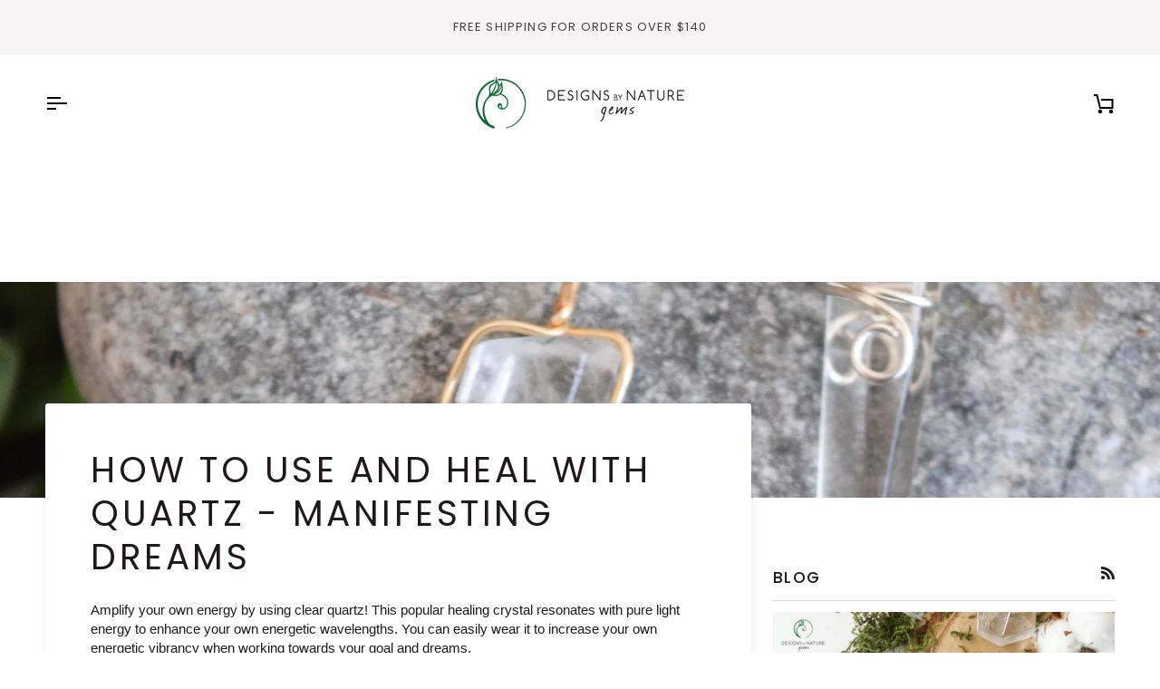

--- FILE ---
content_type: text/css
request_url: https://designsbynaturegems.com/cdn/shop/t/62/assets/theme.css?v=45526153246899610341766429844
body_size: 81325
content:
@charset "UTF-8";.flickity-disabled-mobile:after{content:"flickity"!important;font-size:0;line-height:0;position:absolute;display:none}@media only screen and (max-width: 767px){.flickity-disabled-mobile:after{content:""!important}}.flickity-enabled{position:relative}.flickity-enabled:focus{outline:none}.flickity-viewport{overflow:hidden;position:relative;height:100%;width:100%}.flickity-slider{position:absolute;left:0;width:100%;height:100%;touch-action:pan-y;-webkit-user-select:none;-webkit-user-drag:none}.flickity-cell{position:absolute!important;left:0}.flickity-rtl .flickity-cell{left:unset;right:0}.flickity-enabled.is-fade .flickity-slider>*{pointer-events:none;z-index:0}.flickity-enabled.is-fade .flickity-slider>*.is-selected{pointer-events:auto;z-index:1}.flickity-enabled.is-draggable{-webkit-tap-highlight-color:transparent;-webkit-user-select:none;-moz-user-select:none;user-select:none}.flickity-enabled.is-draggable .flickity-viewport{cursor:move;cursor:grab}.flickity-enabled.is-draggable .flickity-viewport.is-pointer-down{cursor:grabbing}.flickity-button{position:absolute;background:#ffffffbf;border:none;color:var(--text)}.flickity-button:hover{background:#fff;cursor:pointer}.flickity-button:focus{outline:none}.flickity-button:active{opacity:.6}.flickity-button:disabled{opacity:.3;cursor:auto;pointer-events:none}.flickity-button-icon{fill:currentColor}.flickity-prev-next-button{top:50%;width:36px;height:36px;border-radius:50%;transform:translateY(-50%)}.flickity-prev-next-button.previous{left:10px}.flickity-prev-next-button.next{right:10px}.flickity-rtl .flickity-prev-next-button.previous{left:auto;right:10px}.flickity-rtl .flickity-prev-next-button.next{right:auto;left:10px}.flickity-prev-next-button .flickity-button-icon{position:absolute;left:33%;top:33%;width:35%;height:35%}.flickity-page-dots{position:absolute;width:100%;bottom:-25px;padding:0;margin:0;list-style:none;text-align:center;line-height:1}.flickity-rtl .flickity-page-dots{direction:rtl}.flickity-page-dots .dot,.flickity-page-dots .flickity-page-dot{display:inline-block;width:10px;height:10px;padding:0;margin:0 8px;background:#333;border-radius:50%;opacity:.25;font-size:0;line-height:0;cursor:pointer}.flickity-page-dots .is-selected{opacity:1}.product__mobile--slideshow .flickity-page-dots,.flickity-badge-dots .flickity-page-dots{text-align:right;padding:13px;display:flex;align-items:center;justify-content:flex-end;width:auto;border-radius:20px;overflow:hidden;gap:4px}.product__mobile--slideshow .flickity-page-dots .flickity-page-dot,.flickity-badge-dots .flickity-page-dots .flickity-page-dot{display:inline-block;position:relative;z-index:5;width:3px;height:3px;background:var(--bg);border-radius:50%;opacity:.25;cursor:pointer}.product__mobile--slideshow .flickity-page-dots .flickity-page-dot.is-selected,.flickity-badge-dots .flickity-page-dots .flickity-page-dot.is-selected{opacity:1}.product__mobile--slideshow .flickity-page-dots .flickity-page-dot:before,.flickity-badge-dots .flickity-page-dots .flickity-page-dot:before{content:'""';position:absolute;top:-8px;right:-8px;bottom:-8px;left:-8px;cursor:inherit;z-index:-10}[data-carousel]+*{margin-top:max(var(--gutter),20px)}[data-carousel] .flickity-button{position:absolute;top:var(--buttons-top);width:36px;height:36px;border-radius:50%;border:none;background:var(--hairline);color:var(--text);transform:translateY(-50%);transition:all .3s}[data-carousel] .flickity-button svg{position:absolute;left:33%;top:33%;width:35%;height:35%;fill:currentColor}[data-carousel].flickity-rtl .flickity-button.previous,[data-carousel].flickity-rtl .flickity-button.next{left:auto;right:auto}[data-carousel] .flickity-button.next,[data-carousel].flickity-rtl .flickity-button.previous{right:-70px}[data-carousel] .flickity-button.previous,[data-carousel].flickity-rtl .flickity-button.next{left:-70px}@media only screen and (max-width: 767px){[data-carousel] .slide-item:first-child{margin-left:max(var(--outer) - var(--gutter),0px)}}@media only screen and (min-width: 768px){.js [data-carousel]:not(.flickity-enabled){display:flex;flex-wrap:nowrap;overflow:hidden}.js [data-carousel]:not(.flickity-enabled) .grid__item,.js [data-carousel]:not(.flickity-enabled) .gallery__item,.js [data-carousel]:not(.flickity-enabled) .slide-item{flex-shrink:0}}.no-js [data-carousel]{display:flex;flex-wrap:wrap}.flickity-force-arrows-top [data-carousel] .flickity-button,.wrapper--full [data-carousel] .flickity-button,.wrapper--none [data-carousel] .flickity-button{top:auto;bottom:100%;transform:none}.flickity-force-arrows-top [data-carousel] .flickity-button,.flickity-force-arrows-top [data-carousel]:first-child .flickity-button,.wrapper--full [data-carousel] .flickity-button,.wrapper--full [data-carousel]:first-child .flickity-button,.wrapper--none [data-carousel] .flickity-button,.wrapper--none [data-carousel]:first-child .flickity-button{margin-bottom:max(var(--gutter),var(--padding-top) / 2)}.flickity-force-arrows-top [data-carousel] .flickity-button.next,.flickity-force-arrows-top.title-center [data-carousel] .flickity-button.next,.flickity-force-arrows-top [data-carousel].flickity-rtl .flickity-button.previous,.flickity-force-arrows-top.title-center [data-carousel].flickity-rtl .flickity-button.previous,.wrapper--full [data-carousel] .flickity-button.next,.wrapper--full.title-center [data-carousel] .flickity-button.next,.wrapper--full [data-carousel].flickity-rtl .flickity-button.previous,.wrapper--full.title-center [data-carousel].flickity-rtl .flickity-button.previous,.wrapper--none [data-carousel] .flickity-button.next,.wrapper--none.title-center [data-carousel] .flickity-button.next,.wrapper--none [data-carousel].flickity-rtl .flickity-button.previous,.wrapper--none.title-center [data-carousel].flickity-rtl .flickity-button.previous{right:calc(var(--gutter) / 2);left:auto}.flickity-force-arrows-top [data-carousel] .flickity-button.previous,.flickity-force-arrows-top.title-center [data-carousel] .flickity-button.previous,.flickity-force-arrows-top [data-carousel].flickity-rtl .flickity-button.next,.flickity-force-arrows-top.title-center [data-carousel] .flickity-rtl .flickity-button.next,.wrapper--full [data-carousel] .flickity-button.previous,.wrapper--full.title-center [data-carousel] .flickity-button.previous,.wrapper--full [data-carousel].flickity-rtl .flickity-button.next,.wrapper--full.title-center [data-carousel] .flickity-rtl .flickity-button.next,.wrapper--full .grandparent .title-center.header__dropdown__wrapper [data-carousel] .flickity-rtl .flickity-button.next,.wrapper--none [data-carousel] .flickity-button.previous,.wrapper--none.title-center [data-carousel] .flickity-button.previous,.wrapper--none [data-carousel].flickity-rtl .flickity-button.next,.wrapper--none.title-center [data-carousel] .flickity-rtl .flickity-button.next{left:calc(var(--gutter) / 2);right:auto}.flickity-force-arrows-top.title-left [data-carousel] .flickity-button.next,.flickity-force-arrows-top.title-left [data-carousel].flickity-rtl .flickity-button.previous,.wrapper--full.title-left [data-carousel] .flickity-button.next,.wrapper--full .grandparent .title-left.header__dropdown__wrapper [data-carousel] .flickity-button.next,.wrapper--full.title-left [data-carousel].flickity-rtl .flickity-button.previous,.wrapper--full .grandparent .title-left.header__dropdown__wrapper [data-carousel].flickity-rtl .flickity-button.previous,.wrapper--none.title-left [data-carousel] .flickity-button.next,.wrapper--none.title-left [data-carousel].flickity-rtl .flickity-button.previous{right:calc(var(--gutter) / 2);left:auto}.flickity-force-arrows-top.title-left [data-carousel] .flickity-button.previous,.flickity-force-arrows-top.title-left [data-carousel].flickity-rtl .flickity-button.next,.wrapper--full.title-left [data-carousel] .flickity-button.previous,.wrapper--full .grandparent .title-left.header__dropdown__wrapper [data-carousel] .flickity-button.previous,.wrapper--full.title-left [data-carousel].flickity-rtl .flickity-button.next,.wrapper--full .grandparent .title-left.header__dropdown__wrapper [data-carousel].flickity-rtl .flickity-button.next,.wrapper--none.title-left [data-carousel] .flickity-button.previous,.wrapper--none.title-left [data-carousel].flickity-rtl .flickity-button.next{right:calc(46px + var(--gutter) / 2);left:auto}.wrapper--none [data-carousel] .flickity-button.next,.wrapper--none.title-center [data-carousel] .flickity-button.next,[data-carousel].flickity-rtl .flickity-button.previous .wrapper--none.title-center [data-carousel].flickity-rtl .flickity-button.previous{right:var(--gutter)}.wrapper--none [data-carousel] .flickity-button.previous,.wrapper--none.title-center [data-carousel] .flickity-button.previous,.wrapper--none [data-carousel].flickity-rtl .flickity-button.next,.wrapper--none.title-center [data-carousel].flickity-rtl .flickity-button.next{left:var(--gutter)}.wrapper--none.title-left [data-carousel] .flickity-button.next,.wrapper--none.title-left [data-carousel].flickity-rtl .flickity-button.previous{right:var(--gutter);left:auto}.wrapper--none.title-left [data-carousel] .flickity-button.previous,.wrapper--none.title-left [data-carousel].flickity-rtl .flickity-button.next{right:calc(36px + var(--gutter))}.aos-initialized [data-aos][data-aos][data-aos-duration="50"],.aos-initialized body[data-aos-duration="50"] [data-aos]{transition-duration:50ms}.aos-initialized [data-aos][data-aos][data-aos-delay="50"],.aos-initialized body[data-aos-delay="50"] [data-aos]{transition-delay:0s}.aos-initialized [data-aos][data-aos][data-aos-delay="50"].aos-animate,.aos-initialized body[data-aos-delay="50"] [data-aos].aos-animate{transition-delay:50ms}.aos-initialized [data-aos][data-aos][data-aos-duration="100"],.aos-initialized body[data-aos-duration="100"] [data-aos]{transition-duration:.1s}.aos-initialized [data-aos][data-aos][data-aos-delay="100"],.aos-initialized body[data-aos-delay="100"] [data-aos]{transition-delay:0s}.aos-initialized [data-aos][data-aos][data-aos-delay="100"].aos-animate,.aos-initialized body[data-aos-delay="100"] [data-aos].aos-animate{transition-delay:.1s}.aos-initialized [data-aos][data-aos][data-aos-duration="150"],.aos-initialized body[data-aos-duration="150"] [data-aos]{transition-duration:.15s}.aos-initialized [data-aos][data-aos][data-aos-delay="150"],.aos-initialized body[data-aos-delay="150"] [data-aos]{transition-delay:0s}.aos-initialized [data-aos][data-aos][data-aos-delay="150"].aos-animate,.aos-initialized body[data-aos-delay="150"] [data-aos].aos-animate{transition-delay:.15s}.aos-initialized [data-aos][data-aos][data-aos-duration="200"],.aos-initialized body[data-aos-duration="200"] [data-aos]{transition-duration:.2s}.aos-initialized [data-aos][data-aos][data-aos-delay="200"],.aos-initialized body[data-aos-delay="200"] [data-aos]{transition-delay:0s}.aos-initialized [data-aos][data-aos][data-aos-delay="200"].aos-animate,.aos-initialized body[data-aos-delay="200"] [data-aos].aos-animate{transition-delay:.2s}.aos-initialized [data-aos][data-aos][data-aos-duration="250"],.aos-initialized body[data-aos-duration="250"] [data-aos]{transition-duration:.25s}.aos-initialized [data-aos][data-aos][data-aos-delay="250"],.aos-initialized body[data-aos-delay="250"] [data-aos]{transition-delay:0s}.aos-initialized [data-aos][data-aos][data-aos-delay="250"].aos-animate,.aos-initialized body[data-aos-delay="250"] [data-aos].aos-animate{transition-delay:.25s}.aos-initialized [data-aos][data-aos][data-aos-duration="300"],.aos-initialized body[data-aos-duration="300"] [data-aos]{transition-duration:.3s}.aos-initialized [data-aos][data-aos][data-aos-delay="300"],.aos-initialized body[data-aos-delay="300"] [data-aos]{transition-delay:0s}.aos-initialized [data-aos][data-aos][data-aos-delay="300"].aos-animate,.aos-initialized body[data-aos-delay="300"] [data-aos].aos-animate{transition-delay:.3s}.aos-initialized [data-aos][data-aos][data-aos-duration="350"],.aos-initialized body[data-aos-duration="350"] [data-aos]{transition-duration:.35s}.aos-initialized [data-aos][data-aos][data-aos-delay="350"],.aos-initialized body[data-aos-delay="350"] [data-aos]{transition-delay:0s}.aos-initialized [data-aos][data-aos][data-aos-delay="350"].aos-animate,.aos-initialized body[data-aos-delay="350"] [data-aos].aos-animate{transition-delay:.35s}.aos-initialized [data-aos][data-aos][data-aos-duration="400"],.aos-initialized body[data-aos-duration="400"] [data-aos]{transition-duration:.4s}.aos-initialized [data-aos][data-aos][data-aos-delay="400"],.aos-initialized body[data-aos-delay="400"] [data-aos]{transition-delay:0s}.aos-initialized [data-aos][data-aos][data-aos-delay="400"].aos-animate,.aos-initialized body[data-aos-delay="400"] [data-aos].aos-animate{transition-delay:.4s}.aos-initialized [data-aos][data-aos][data-aos-duration="450"],.aos-initialized body[data-aos-duration="450"] [data-aos]{transition-duration:.45s}.aos-initialized [data-aos][data-aos][data-aos-delay="450"],.aos-initialized body[data-aos-delay="450"] [data-aos]{transition-delay:0s}.aos-initialized [data-aos][data-aos][data-aos-delay="450"].aos-animate,.aos-initialized body[data-aos-delay="450"] [data-aos].aos-animate{transition-delay:.45s}.aos-initialized [data-aos][data-aos][data-aos-duration="500"],.aos-initialized body[data-aos-duration="500"] [data-aos]{transition-duration:.5s}.aos-initialized [data-aos][data-aos][data-aos-delay="500"],.aos-initialized body[data-aos-delay="500"] [data-aos]{transition-delay:0s}.aos-initialized [data-aos][data-aos][data-aos-delay="500"].aos-animate,.aos-initialized body[data-aos-delay="500"] [data-aos].aos-animate{transition-delay:.5s}.aos-initialized [data-aos][data-aos][data-aos-duration="550"],.aos-initialized body[data-aos-duration="550"] [data-aos]{transition-duration:.55s}.aos-initialized [data-aos][data-aos][data-aos-delay="550"],.aos-initialized body[data-aos-delay="550"] [data-aos]{transition-delay:0s}.aos-initialized [data-aos][data-aos][data-aos-delay="550"].aos-animate,.aos-initialized body[data-aos-delay="550"] [data-aos].aos-animate{transition-delay:.55s}.aos-initialized [data-aos][data-aos][data-aos-duration="600"],.aos-initialized body[data-aos-duration="600"] [data-aos]{transition-duration:.6s}.aos-initialized [data-aos][data-aos][data-aos-delay="600"],.aos-initialized body[data-aos-delay="600"] [data-aos]{transition-delay:0s}.aos-initialized [data-aos][data-aos][data-aos-delay="600"].aos-animate,.aos-initialized body[data-aos-delay="600"] [data-aos].aos-animate{transition-delay:.6s}.aos-initialized [data-aos][data-aos][data-aos-duration="650"],.aos-initialized body[data-aos-duration="650"] [data-aos]{transition-duration:.65s}.aos-initialized [data-aos][data-aos][data-aos-delay="650"],.aos-initialized body[data-aos-delay="650"] [data-aos]{transition-delay:0s}.aos-initialized [data-aos][data-aos][data-aos-delay="650"].aos-animate,.aos-initialized body[data-aos-delay="650"] [data-aos].aos-animate{transition-delay:.65s}.aos-initialized [data-aos][data-aos][data-aos-duration="700"],.aos-initialized body[data-aos-duration="700"] [data-aos]{transition-duration:.7s}.aos-initialized [data-aos][data-aos][data-aos-delay="700"],.aos-initialized body[data-aos-delay="700"] [data-aos]{transition-delay:0s}.aos-initialized [data-aos][data-aos][data-aos-delay="700"].aos-animate,.aos-initialized body[data-aos-delay="700"] [data-aos].aos-animate{transition-delay:.7s}.aos-initialized [data-aos][data-aos][data-aos-duration="750"],.aos-initialized body[data-aos-duration="750"] [data-aos]{transition-duration:.75s}.aos-initialized [data-aos][data-aos][data-aos-delay="750"],.aos-initialized body[data-aos-delay="750"] [data-aos]{transition-delay:0s}.aos-initialized [data-aos][data-aos][data-aos-delay="750"].aos-animate,.aos-initialized body[data-aos-delay="750"] [data-aos].aos-animate{transition-delay:.75s}.aos-initialized [data-aos][data-aos][data-aos-duration="800"],.aos-initialized body[data-aos-duration="800"] [data-aos]{transition-duration:.8s}.aos-initialized [data-aos][data-aos][data-aos-delay="800"],.aos-initialized body[data-aos-delay="800"] [data-aos]{transition-delay:0s}.aos-initialized [data-aos][data-aos][data-aos-delay="800"].aos-animate,.aos-initialized body[data-aos-delay="800"] [data-aos].aos-animate{transition-delay:.8s}.aos-initialized [data-aos][data-aos][data-aos-duration="850"],.aos-initialized body[data-aos-duration="850"] [data-aos]{transition-duration:.85s}.aos-initialized [data-aos][data-aos][data-aos-delay="850"],.aos-initialized body[data-aos-delay="850"] [data-aos]{transition-delay:0s}.aos-initialized [data-aos][data-aos][data-aos-delay="850"].aos-animate,.aos-initialized body[data-aos-delay="850"] [data-aos].aos-animate{transition-delay:.85s}.aos-initialized [data-aos][data-aos][data-aos-duration="900"],.aos-initialized body[data-aos-duration="900"] [data-aos]{transition-duration:.9s}.aos-initialized [data-aos][data-aos][data-aos-delay="900"],.aos-initialized body[data-aos-delay="900"] [data-aos]{transition-delay:0s}.aos-initialized [data-aos][data-aos][data-aos-delay="900"].aos-animate,.aos-initialized body[data-aos-delay="900"] [data-aos].aos-animate{transition-delay:.9s}.aos-initialized [data-aos][data-aos][data-aos-duration="950"],.aos-initialized body[data-aos-duration="950"] [data-aos]{transition-duration:.95s}.aos-initialized [data-aos][data-aos][data-aos-delay="950"],.aos-initialized body[data-aos-delay="950"] [data-aos]{transition-delay:0s}.aos-initialized [data-aos][data-aos][data-aos-delay="950"].aos-animate,.aos-initialized body[data-aos-delay="950"] [data-aos].aos-animate{transition-delay:.95s}.aos-initialized [data-aos][data-aos][data-aos-duration="1000"],.aos-initialized body[data-aos-duration="1000"] [data-aos]{transition-duration:1s}.aos-initialized [data-aos][data-aos][data-aos-delay="1000"],.aos-initialized body[data-aos-delay="1000"] [data-aos]{transition-delay:0s}.aos-initialized [data-aos][data-aos][data-aos-delay="1000"].aos-animate,.aos-initialized body[data-aos-delay="1000"] [data-aos].aos-animate{transition-delay:1s}.aos-initialized [data-aos][data-aos][data-aos-duration="1050"],.aos-initialized body[data-aos-duration="1050"] [data-aos]{transition-duration:1.05s}.aos-initialized [data-aos][data-aos][data-aos-delay="1050"],.aos-initialized body[data-aos-delay="1050"] [data-aos]{transition-delay:0s}.aos-initialized [data-aos][data-aos][data-aos-delay="1050"].aos-animate,.aos-initialized body[data-aos-delay="1050"] [data-aos].aos-animate{transition-delay:1.05s}.aos-initialized [data-aos][data-aos][data-aos-duration="1100"],.aos-initialized body[data-aos-duration="1100"] [data-aos]{transition-duration:1.1s}.aos-initialized [data-aos][data-aos][data-aos-delay="1100"],.aos-initialized body[data-aos-delay="1100"] [data-aos]{transition-delay:0s}.aos-initialized [data-aos][data-aos][data-aos-delay="1100"].aos-animate,.aos-initialized body[data-aos-delay="1100"] [data-aos].aos-animate{transition-delay:1.1s}.aos-initialized [data-aos][data-aos][data-aos-duration="1150"],.aos-initialized body[data-aos-duration="1150"] [data-aos]{transition-duration:1.15s}.aos-initialized [data-aos][data-aos][data-aos-delay="1150"],.aos-initialized body[data-aos-delay="1150"] [data-aos]{transition-delay:0s}.aos-initialized [data-aos][data-aos][data-aos-delay="1150"].aos-animate,.aos-initialized body[data-aos-delay="1150"] [data-aos].aos-animate{transition-delay:1.15s}.aos-initialized [data-aos][data-aos][data-aos-duration="1200"],.aos-initialized body[data-aos-duration="1200"] [data-aos]{transition-duration:1.2s}.aos-initialized [data-aos][data-aos][data-aos-delay="1200"],.aos-initialized body[data-aos-delay="1200"] [data-aos]{transition-delay:0s}.aos-initialized [data-aos][data-aos][data-aos-delay="1200"].aos-animate,.aos-initialized body[data-aos-delay="1200"] [data-aos].aos-animate{transition-delay:1.2s}.aos-initialized [data-aos][data-aos][data-aos-duration="1250"],.aos-initialized body[data-aos-duration="1250"] [data-aos]{transition-duration:1.25s}.aos-initialized [data-aos][data-aos][data-aos-delay="1250"],.aos-initialized body[data-aos-delay="1250"] [data-aos]{transition-delay:0s}.aos-initialized [data-aos][data-aos][data-aos-delay="1250"].aos-animate,.aos-initialized body[data-aos-delay="1250"] [data-aos].aos-animate{transition-delay:1.25s}.aos-initialized [data-aos][data-aos][data-aos-duration="1300"],.aos-initialized body[data-aos-duration="1300"] [data-aos]{transition-duration:1.3s}.aos-initialized [data-aos][data-aos][data-aos-delay="1300"],.aos-initialized body[data-aos-delay="1300"] [data-aos]{transition-delay:0s}.aos-initialized [data-aos][data-aos][data-aos-delay="1300"].aos-animate,.aos-initialized body[data-aos-delay="1300"] [data-aos].aos-animate{transition-delay:1.3s}.aos-initialized [data-aos][data-aos][data-aos-duration="1350"],.aos-initialized body[data-aos-duration="1350"] [data-aos]{transition-duration:1.35s}.aos-initialized [data-aos][data-aos][data-aos-delay="1350"],.aos-initialized body[data-aos-delay="1350"] [data-aos]{transition-delay:0s}.aos-initialized [data-aos][data-aos][data-aos-delay="1350"].aos-animate,.aos-initialized body[data-aos-delay="1350"] [data-aos].aos-animate{transition-delay:1.35s}.aos-initialized [data-aos][data-aos][data-aos-duration="1400"],.aos-initialized body[data-aos-duration="1400"] [data-aos]{transition-duration:1.4s}.aos-initialized [data-aos][data-aos][data-aos-delay="1400"],.aos-initialized body[data-aos-delay="1400"] [data-aos]{transition-delay:0s}.aos-initialized [data-aos][data-aos][data-aos-delay="1400"].aos-animate,.aos-initialized body[data-aos-delay="1400"] [data-aos].aos-animate{transition-delay:1.4s}.aos-initialized [data-aos][data-aos][data-aos-duration="1450"],.aos-initialized body[data-aos-duration="1450"] [data-aos]{transition-duration:1.45s}.aos-initialized [data-aos][data-aos][data-aos-delay="1450"],.aos-initialized body[data-aos-delay="1450"] [data-aos]{transition-delay:0s}.aos-initialized [data-aos][data-aos][data-aos-delay="1450"].aos-animate,.aos-initialized body[data-aos-delay="1450"] [data-aos].aos-animate{transition-delay:1.45s}.aos-initialized [data-aos][data-aos][data-aos-duration="1500"],.aos-initialized body[data-aos-duration="1500"] [data-aos]{transition-duration:1.5s}.aos-initialized [data-aos][data-aos][data-aos-delay="1500"],.aos-initialized body[data-aos-delay="1500"] [data-aos]{transition-delay:0s}.aos-initialized [data-aos][data-aos][data-aos-delay="1500"].aos-animate,.aos-initialized body[data-aos-delay="1500"] [data-aos].aos-animate{transition-delay:1.5s}.aos-initialized [data-aos][data-aos][data-aos-duration="1550"],.aos-initialized body[data-aos-duration="1550"] [data-aos]{transition-duration:1.55s}.aos-initialized [data-aos][data-aos][data-aos-delay="1550"],.aos-initialized body[data-aos-delay="1550"] [data-aos]{transition-delay:0s}.aos-initialized [data-aos][data-aos][data-aos-delay="1550"].aos-animate,.aos-initialized body[data-aos-delay="1550"] [data-aos].aos-animate{transition-delay:1.55s}.aos-initialized [data-aos][data-aos][data-aos-duration="1600"],.aos-initialized body[data-aos-duration="1600"] [data-aos]{transition-duration:1.6s}.aos-initialized [data-aos][data-aos][data-aos-delay="1600"],.aos-initialized body[data-aos-delay="1600"] [data-aos]{transition-delay:0s}.aos-initialized [data-aos][data-aos][data-aos-delay="1600"].aos-animate,.aos-initialized body[data-aos-delay="1600"] [data-aos].aos-animate{transition-delay:1.6s}.aos-initialized [data-aos][data-aos][data-aos-duration="1650"],.aos-initialized body[data-aos-duration="1650"] [data-aos]{transition-duration:1.65s}.aos-initialized [data-aos][data-aos][data-aos-delay="1650"],.aos-initialized body[data-aos-delay="1650"] [data-aos]{transition-delay:0s}.aos-initialized [data-aos][data-aos][data-aos-delay="1650"].aos-animate,.aos-initialized body[data-aos-delay="1650"] [data-aos].aos-animate{transition-delay:1.65s}.aos-initialized [data-aos][data-aos][data-aos-duration="1700"],.aos-initialized body[data-aos-duration="1700"] [data-aos]{transition-duration:1.7s}.aos-initialized [data-aos][data-aos][data-aos-delay="1700"],.aos-initialized body[data-aos-delay="1700"] [data-aos]{transition-delay:0s}.aos-initialized [data-aos][data-aos][data-aos-delay="1700"].aos-animate,.aos-initialized body[data-aos-delay="1700"] [data-aos].aos-animate{transition-delay:1.7s}.aos-initialized [data-aos][data-aos][data-aos-duration="1750"],.aos-initialized body[data-aos-duration="1750"] [data-aos]{transition-duration:1.75s}.aos-initialized [data-aos][data-aos][data-aos-delay="1750"],.aos-initialized body[data-aos-delay="1750"] [data-aos]{transition-delay:0s}.aos-initialized [data-aos][data-aos][data-aos-delay="1750"].aos-animate,.aos-initialized body[data-aos-delay="1750"] [data-aos].aos-animate{transition-delay:1.75s}.aos-initialized [data-aos][data-aos][data-aos-duration="1800"],.aos-initialized body[data-aos-duration="1800"] [data-aos]{transition-duration:1.8s}.aos-initialized [data-aos][data-aos][data-aos-delay="1800"],.aos-initialized body[data-aos-delay="1800"] [data-aos]{transition-delay:0s}.aos-initialized [data-aos][data-aos][data-aos-delay="1800"].aos-animate,.aos-initialized body[data-aos-delay="1800"] [data-aos].aos-animate{transition-delay:1.8s}.aos-initialized [data-aos][data-aos][data-aos-duration="1850"],.aos-initialized body[data-aos-duration="1850"] [data-aos]{transition-duration:1.85s}.aos-initialized [data-aos][data-aos][data-aos-delay="1850"],.aos-initialized body[data-aos-delay="1850"] [data-aos]{transition-delay:0s}.aos-initialized [data-aos][data-aos][data-aos-delay="1850"].aos-animate,.aos-initialized body[data-aos-delay="1850"] [data-aos].aos-animate{transition-delay:1.85s}.aos-initialized [data-aos][data-aos][data-aos-duration="1900"],.aos-initialized body[data-aos-duration="1900"] [data-aos]{transition-duration:1.9s}.aos-initialized [data-aos][data-aos][data-aos-delay="1900"],.aos-initialized body[data-aos-delay="1900"] [data-aos]{transition-delay:0s}.aos-initialized [data-aos][data-aos][data-aos-delay="1900"].aos-animate,.aos-initialized body[data-aos-delay="1900"] [data-aos].aos-animate{transition-delay:1.9s}.aos-initialized [data-aos][data-aos][data-aos-duration="1950"],.aos-initialized body[data-aos-duration="1950"] [data-aos]{transition-duration:1.95s}.aos-initialized [data-aos][data-aos][data-aos-delay="1950"],.aos-initialized body[data-aos-delay="1950"] [data-aos]{transition-delay:0s}.aos-initialized [data-aos][data-aos][data-aos-delay="1950"].aos-animate,.aos-initialized body[data-aos-delay="1950"] [data-aos].aos-animate{transition-delay:1.95s}.aos-initialized [data-aos][data-aos][data-aos-duration="2000"],.aos-initialized body[data-aos-duration="2000"] [data-aos]{transition-duration:2s}.aos-initialized [data-aos][data-aos][data-aos-delay="2000"],.aos-initialized body[data-aos-delay="2000"] [data-aos]{transition-delay:0s}.aos-initialized [data-aos][data-aos][data-aos-delay="2000"].aos-animate,.aos-initialized body[data-aos-delay="2000"] [data-aos].aos-animate{transition-delay:2s}.aos-initialized [data-aos][data-aos][data-aos-duration="2050"],.aos-initialized body[data-aos-duration="2050"] [data-aos]{transition-duration:2.05s}.aos-initialized [data-aos][data-aos][data-aos-delay="2050"],.aos-initialized body[data-aos-delay="2050"] [data-aos]{transition-delay:0s}.aos-initialized [data-aos][data-aos][data-aos-delay="2050"].aos-animate,.aos-initialized body[data-aos-delay="2050"] [data-aos].aos-animate{transition-delay:2.05s}.aos-initialized [data-aos][data-aos][data-aos-duration="2100"],.aos-initialized body[data-aos-duration="2100"] [data-aos]{transition-duration:2.1s}.aos-initialized [data-aos][data-aos][data-aos-delay="2100"],.aos-initialized body[data-aos-delay="2100"] [data-aos]{transition-delay:0s}.aos-initialized [data-aos][data-aos][data-aos-delay="2100"].aos-animate,.aos-initialized body[data-aos-delay="2100"] [data-aos].aos-animate{transition-delay:2.1s}.aos-initialized [data-aos][data-aos][data-aos-duration="2150"],.aos-initialized body[data-aos-duration="2150"] [data-aos]{transition-duration:2.15s}.aos-initialized [data-aos][data-aos][data-aos-delay="2150"],.aos-initialized body[data-aos-delay="2150"] [data-aos]{transition-delay:0s}.aos-initialized [data-aos][data-aos][data-aos-delay="2150"].aos-animate,.aos-initialized body[data-aos-delay="2150"] [data-aos].aos-animate{transition-delay:2.15s}.aos-initialized [data-aos][data-aos][data-aos-duration="2200"],.aos-initialized body[data-aos-duration="2200"] [data-aos]{transition-duration:2.2s}.aos-initialized [data-aos][data-aos][data-aos-delay="2200"],.aos-initialized body[data-aos-delay="2200"] [data-aos]{transition-delay:0s}.aos-initialized [data-aos][data-aos][data-aos-delay="2200"].aos-animate,.aos-initialized body[data-aos-delay="2200"] [data-aos].aos-animate{transition-delay:2.2s}.aos-initialized [data-aos][data-aos][data-aos-duration="2250"],.aos-initialized body[data-aos-duration="2250"] [data-aos]{transition-duration:2.25s}.aos-initialized [data-aos][data-aos][data-aos-delay="2250"],.aos-initialized body[data-aos-delay="2250"] [data-aos]{transition-delay:0s}.aos-initialized [data-aos][data-aos][data-aos-delay="2250"].aos-animate,.aos-initialized body[data-aos-delay="2250"] [data-aos].aos-animate{transition-delay:2.25s}.aos-initialized [data-aos][data-aos][data-aos-duration="2300"],.aos-initialized body[data-aos-duration="2300"] [data-aos]{transition-duration:2.3s}.aos-initialized [data-aos][data-aos][data-aos-delay="2300"],.aos-initialized body[data-aos-delay="2300"] [data-aos]{transition-delay:0s}.aos-initialized [data-aos][data-aos][data-aos-delay="2300"].aos-animate,.aos-initialized body[data-aos-delay="2300"] [data-aos].aos-animate{transition-delay:2.3s}.aos-initialized [data-aos][data-aos][data-aos-duration="2350"],.aos-initialized body[data-aos-duration="2350"] [data-aos]{transition-duration:2.35s}.aos-initialized [data-aos][data-aos][data-aos-delay="2350"],.aos-initialized body[data-aos-delay="2350"] [data-aos]{transition-delay:0s}.aos-initialized [data-aos][data-aos][data-aos-delay="2350"].aos-animate,.aos-initialized body[data-aos-delay="2350"] [data-aos].aos-animate{transition-delay:2.35s}.aos-initialized [data-aos][data-aos][data-aos-duration="2400"],.aos-initialized body[data-aos-duration="2400"] [data-aos]{transition-duration:2.4s}.aos-initialized [data-aos][data-aos][data-aos-delay="2400"],.aos-initialized body[data-aos-delay="2400"] [data-aos]{transition-delay:0s}.aos-initialized [data-aos][data-aos][data-aos-delay="2400"].aos-animate,.aos-initialized body[data-aos-delay="2400"] [data-aos].aos-animate{transition-delay:2.4s}.aos-initialized [data-aos][data-aos][data-aos-duration="2450"],.aos-initialized body[data-aos-duration="2450"] [data-aos]{transition-duration:2.45s}.aos-initialized [data-aos][data-aos][data-aos-delay="2450"],.aos-initialized body[data-aos-delay="2450"] [data-aos]{transition-delay:0s}.aos-initialized [data-aos][data-aos][data-aos-delay="2450"].aos-animate,.aos-initialized body[data-aos-delay="2450"] [data-aos].aos-animate{transition-delay:2.45s}.aos-initialized [data-aos][data-aos][data-aos-duration="2500"],.aos-initialized body[data-aos-duration="2500"] [data-aos]{transition-duration:2.5s}.aos-initialized [data-aos][data-aos][data-aos-delay="2500"],.aos-initialized body[data-aos-delay="2500"] [data-aos]{transition-delay:0s}.aos-initialized [data-aos][data-aos][data-aos-delay="2500"].aos-animate,.aos-initialized body[data-aos-delay="2500"] [data-aos].aos-animate{transition-delay:2.5s}.aos-initialized [data-aos][data-aos][data-aos-duration="2550"],.aos-initialized body[data-aos-duration="2550"] [data-aos]{transition-duration:2.55s}.aos-initialized [data-aos][data-aos][data-aos-delay="2550"],.aos-initialized body[data-aos-delay="2550"] [data-aos]{transition-delay:0s}.aos-initialized [data-aos][data-aos][data-aos-delay="2550"].aos-animate,.aos-initialized body[data-aos-delay="2550"] [data-aos].aos-animate{transition-delay:2.55s}.aos-initialized [data-aos][data-aos][data-aos-duration="2600"],.aos-initialized body[data-aos-duration="2600"] [data-aos]{transition-duration:2.6s}.aos-initialized [data-aos][data-aos][data-aos-delay="2600"],.aos-initialized body[data-aos-delay="2600"] [data-aos]{transition-delay:0s}.aos-initialized [data-aos][data-aos][data-aos-delay="2600"].aos-animate,.aos-initialized body[data-aos-delay="2600"] [data-aos].aos-animate{transition-delay:2.6s}.aos-initialized [data-aos][data-aos][data-aos-duration="2650"],.aos-initialized body[data-aos-duration="2650"] [data-aos]{transition-duration:2.65s}.aos-initialized [data-aos][data-aos][data-aos-delay="2650"],.aos-initialized body[data-aos-delay="2650"] [data-aos]{transition-delay:0s}.aos-initialized [data-aos][data-aos][data-aos-delay="2650"].aos-animate,.aos-initialized body[data-aos-delay="2650"] [data-aos].aos-animate{transition-delay:2.65s}.aos-initialized [data-aos][data-aos][data-aos-duration="2700"],.aos-initialized body[data-aos-duration="2700"] [data-aos]{transition-duration:2.7s}.aos-initialized [data-aos][data-aos][data-aos-delay="2700"],.aos-initialized body[data-aos-delay="2700"] [data-aos]{transition-delay:0s}.aos-initialized [data-aos][data-aos][data-aos-delay="2700"].aos-animate,.aos-initialized body[data-aos-delay="2700"] [data-aos].aos-animate{transition-delay:2.7s}.aos-initialized [data-aos][data-aos][data-aos-duration="2750"],.aos-initialized body[data-aos-duration="2750"] [data-aos]{transition-duration:2.75s}.aos-initialized [data-aos][data-aos][data-aos-delay="2750"],.aos-initialized body[data-aos-delay="2750"] [data-aos]{transition-delay:0s}.aos-initialized [data-aos][data-aos][data-aos-delay="2750"].aos-animate,.aos-initialized body[data-aos-delay="2750"] [data-aos].aos-animate{transition-delay:2.75s}.aos-initialized [data-aos][data-aos][data-aos-duration="2800"],.aos-initialized body[data-aos-duration="2800"] [data-aos]{transition-duration:2.8s}.aos-initialized [data-aos][data-aos][data-aos-delay="2800"],.aos-initialized body[data-aos-delay="2800"] [data-aos]{transition-delay:0s}.aos-initialized [data-aos][data-aos][data-aos-delay="2800"].aos-animate,.aos-initialized body[data-aos-delay="2800"] [data-aos].aos-animate{transition-delay:2.8s}.aos-initialized [data-aos][data-aos][data-aos-duration="2850"],.aos-initialized body[data-aos-duration="2850"] [data-aos]{transition-duration:2.85s}.aos-initialized [data-aos][data-aos][data-aos-delay="2850"],.aos-initialized body[data-aos-delay="2850"] [data-aos]{transition-delay:0s}.aos-initialized [data-aos][data-aos][data-aos-delay="2850"].aos-animate,.aos-initialized body[data-aos-delay="2850"] [data-aos].aos-animate{transition-delay:2.85s}.aos-initialized [data-aos][data-aos][data-aos-duration="2900"],.aos-initialized body[data-aos-duration="2900"] [data-aos]{transition-duration:2.9s}.aos-initialized [data-aos][data-aos][data-aos-delay="2900"],.aos-initialized body[data-aos-delay="2900"] [data-aos]{transition-delay:0s}.aos-initialized [data-aos][data-aos][data-aos-delay="2900"].aos-animate,.aos-initialized body[data-aos-delay="2900"] [data-aos].aos-animate{transition-delay:2.9s}.aos-initialized [data-aos][data-aos][data-aos-duration="2950"],.aos-initialized body[data-aos-duration="2950"] [data-aos]{transition-duration:2.95s}.aos-initialized [data-aos][data-aos][data-aos-delay="2950"],.aos-initialized body[data-aos-delay="2950"] [data-aos]{transition-delay:0s}.aos-initialized [data-aos][data-aos][data-aos-delay="2950"].aos-animate,.aos-initialized body[data-aos-delay="2950"] [data-aos].aos-animate{transition-delay:2.95s}.aos-initialized [data-aos][data-aos][data-aos-duration="3000"],.aos-initialized body[data-aos-duration="3000"] [data-aos]{transition-duration:3s}.aos-initialized [data-aos][data-aos][data-aos-delay="3000"],.aos-initialized body[data-aos-delay="3000"] [data-aos]{transition-delay:0s}.aos-initialized [data-aos][data-aos][data-aos-delay="3000"].aos-animate,.aos-initialized body[data-aos-delay="3000"] [data-aos].aos-animate{transition-delay:3s}.aos-initialized [data-aos][data-aos][data-aos-easing=linear],.aos-initialized body[data-aos-easing=linear] [data-aos]{transition-timing-function:cubic-bezier(.25,.25,.75,.75)}.aos-initialized [data-aos][data-aos][data-aos-easing=ease],.aos-initialized body[data-aos-easing=ease] [data-aos]{transition-timing-function:ease}.aos-initialized [data-aos][data-aos][data-aos-easing=ease-in],.aos-initialized body[data-aos-easing=ease-in] [data-aos]{transition-timing-function:ease-in}.aos-initialized [data-aos][data-aos][data-aos-easing=ease-out],.aos-initialized body[data-aos-easing=ease-out] [data-aos]{transition-timing-function:ease-out}.aos-initialized [data-aos][data-aos][data-aos-easing=ease-in-out],.aos-initialized body[data-aos-easing=ease-in-out] [data-aos]{transition-timing-function:ease-in-out}.aos-initialized [data-aos][data-aos][data-aos-easing=ease-in-back],.aos-initialized body[data-aos-easing=ease-in-back] [data-aos]{transition-timing-function:cubic-bezier(.6,-.28,.735,.045)}.aos-initialized [data-aos][data-aos][data-aos-easing=ease-out-back],.aos-initialized body[data-aos-easing=ease-out-back] [data-aos]{transition-timing-function:cubic-bezier(.175,.885,.32,1.275)}.aos-initialized [data-aos][data-aos][data-aos-easing=ease-in-out-back],.aos-initialized body[data-aos-easing=ease-in-out-back] [data-aos]{transition-timing-function:cubic-bezier(.68,-.55,.265,1.55)}.aos-initialized [data-aos][data-aos][data-aos-easing=ease-in-sine],.aos-initialized body[data-aos-easing=ease-in-sine] [data-aos]{transition-timing-function:cubic-bezier(.47,0,.745,.715)}.aos-initialized [data-aos][data-aos][data-aos-easing=ease-out-sine],.aos-initialized body[data-aos-easing=ease-out-sine] [data-aos]{transition-timing-function:cubic-bezier(.39,.575,.565,1)}.aos-initialized [data-aos][data-aos][data-aos-easing=ease-in-out-sine],.aos-initialized body[data-aos-easing=ease-in-out-sine] [data-aos]{transition-timing-function:cubic-bezier(.445,.05,.55,.95)}.aos-initialized [data-aos][data-aos][data-aos-easing=ease-in-quad],.aos-initialized body[data-aos-easing=ease-in-quad] [data-aos]{transition-timing-function:cubic-bezier(.55,.085,.68,.53)}.aos-initialized [data-aos][data-aos][data-aos-easing=ease-out-quad],.aos-initialized body[data-aos-easing=ease-out-quad] [data-aos]{transition-timing-function:cubic-bezier(.25,.46,.45,.94)}.aos-initialized [data-aos][data-aos][data-aos-easing=ease-in-out-quad],.aos-initialized body[data-aos-easing=ease-in-out-quad] [data-aos]{transition-timing-function:cubic-bezier(.455,.03,.515,.955)}.aos-initialized [data-aos][data-aos][data-aos-easing=ease-in-cubic],.aos-initialized body[data-aos-easing=ease-in-cubic] [data-aos]{transition-timing-function:cubic-bezier(.55,.085,.68,.53)}.aos-initialized [data-aos][data-aos][data-aos-easing=ease-out-cubic],.aos-initialized body[data-aos-easing=ease-out-cubic] [data-aos]{transition-timing-function:cubic-bezier(.25,.46,.45,.94)}.aos-initialized [data-aos][data-aos][data-aos-easing=ease-in-out-cubic],.aos-initialized body[data-aos-easing=ease-in-out-cubic] [data-aos]{transition-timing-function:cubic-bezier(.455,.03,.515,.955)}.aos-initialized [data-aos][data-aos][data-aos-easing=ease-in-quart],.aos-initialized body[data-aos-easing=ease-in-quart] [data-aos]{transition-timing-function:cubic-bezier(.55,.085,.68,.53)}.aos-initialized [data-aos][data-aos][data-aos-easing=ease-out-quart],.aos-initialized body[data-aos-easing=ease-out-quart] [data-aos]{transition-timing-function:cubic-bezier(.25,.46,.45,.94)}.aos-initialized [data-aos][data-aos][data-aos-easing=ease-in-out-quart],.aos-initialized body[data-aos-easing=ease-in-out-quart] [data-aos]{transition-timing-function:cubic-bezier(.455,.03,.515,.955)}.aos-initialized [data-aos^=fade][data-aos^=fade]{opacity:0;transition-property:opacity,transform}.aos-initialized [data-aos^=fade][data-aos^=fade].aos-animate{opacity:1;transform:translate(0)}.aos-initialized [data-aos=fade-up]{transform:translateY(50px)}.aos-initialized [data-aos=fade-down]{transform:translateY(-50px)}.aos-initialized [data-aos=fade-right]{transform:translate(-50px)}.aos-initialized [data-aos=fade-left]{transform:translate(50px)}.aos-initialized [data-aos=fade-up-right]{transform:translate(-50px,50px)}.aos-initialized [data-aos=fade-up-left]{transform:translate(50px,50px)}.aos-initialized [data-aos=fade-down-right]{transform:translate(-50px,-50px)}.aos-initialized [data-aos=fade-down-left]{transform:translate(50px,-50px)}.aos-initialized [data-aos^=zoom][data-aos^=zoom]{opacity:0;transition-property:opacity,transform}.aos-initialized [data-aos^=zoom][data-aos^=zoom].aos-animate{opacity:1;transform:translate(0) scale(1)}.aos-initialized [data-aos=zoom-in]{transform:scale(.6)}.aos-initialized [data-aos=zoom-in-up]{transform:translateY(50px) scale(.6)}.aos-initialized [data-aos=zoom-in-down]{transform:translateY(-50px) scale(.6)}.aos-initialized [data-aos=zoom-in-right]{transform:translate(-50px) scale(.6)}.aos-initialized [data-aos=zoom-in-left]{transform:translate(50px) scale(.6)}.aos-initialized [data-aos=zoom-out]{transform:scale(1.2)}.aos-initialized [data-aos=zoom-out-up]{transform:translateY(50px) scale(1.2)}.aos-initialized [data-aos=zoom-out-down]{transform:translateY(-50px) scale(1.2)}.aos-initialized [data-aos=zoom-out-right]{transform:translate(-50px) scale(1.2)}.aos-initialized [data-aos=zoom-out-left]{transform:translate(50px) scale(1.2)}.aos-initialized [data-aos^=slide][data-aos^=slide]{transition-property:transform}.aos-initialized [data-aos^=slide][data-aos^=slide].aos-animate{transform:translate(0)}.aos-initialized [data-aos=slide-up]{transform:translateY(100%)}.aos-initialized [data-aos=slide-down]{transform:translateY(-100%)}.aos-initialized [data-aos=slide-right]{transform:translate(-100%)}.aos-initialized [data-aos=slide-left]{transform:translate(100%)}.aos-initialized [data-aos^=flip][data-aos^=flip]{backface-visibility:hidden;transition-property:transform}.aos-initialized [data-aos=flip-left]{transform:perspective(2500px) rotateY(-100deg)}.aos-initialized [data-aos=flip-left].aos-animate{transform:perspective(2500px) rotateY(0)}.aos-initialized [data-aos=flip-right]{transform:perspective(2500px) rotateY(100deg)}.aos-initialized [data-aos=flip-right].aos-animate{transform:perspective(2500px) rotateY(0)}.aos-initialized [data-aos=flip-up]{transform:perspective(2500px) rotateX(-100deg)}.aos-initialized [data-aos=flip-up].aos-animate{transform:perspective(2500px) rotateX(0)}.aos-initialized [data-aos=flip-down]{transform:perspective(2500px) rotateX(100deg)}.aos-initialized [data-aos=flip-down].aos-animate{transform:perspective(2500px) rotateX(0)}.aos-initialized [data-aos=img-in]{opacity:0;transform:scale(1.3);transition-property:transform,opacity}.aos-initialized [data-aos=img-in].aos-animate{opacity:1;transform:scale(1)}.aos-initialized [data-aos=fade]{opacity:0;transition-property:opacity}.aos-initialized [data-aos=fade].aos-animate{opacity:1}.aos-initialized [data-aos=svg-dash] path{stroke-dasharray:100;stroke-dashoffset:100}.aos-initialized [data-aos=svg-dash].aos-animate path,.aos-initialized [data-aos=svg-dash].aos-animate ellipse,.aos-initialized [data-aos=svg-dash].aos-animate circle{animation:dash 1.5s linear forwards 1}.aos-initialized [data-aos][data-aos][data-aos-order="1"]{--aos-delay: 0ms;animation-delay:0ms}.aos-initialized [data-aos][data-aos][data-aos-order="2"]{--aos-delay: .25s;animation-delay:.25s}.aos-initialized [data-aos][data-aos][data-aos-order="3"]{--aos-delay: .5s;animation-delay:.5s}.aos-initialized [data-aos][data-aos][data-aos-order="4"]{--aos-delay: .75s;animation-delay:.75s}.aos-initialized [data-aos][data-aos][data-aos-order="5"]{--aos-delay: 1s;animation-delay:1s}.aos-initialized [data-aos][data-aos][data-aos-order="6"]{--aos-delay: 1.25s;animation-delay:1.25s}.aos-initialized [data-aos][data-aos][data-aos-order="7"]{--aos-delay: 1.5s;animation-delay:1.5s}.aos-initialized [data-aos][data-aos][data-aos-order="8"]{--aos-delay: 1.75s;animation-delay:1.75s}.aos-initialized [data-aos][data-aos][data-aos-order="9"]{--aos-delay: 2s;animation-delay:2s}.aos-initialized [data-aos][data-aos][data-aos-order="10"]{--aos-delay: 2.25s;animation-delay:2.25s}.aos-initialized [data-aos=hero]{opacity:0;will-change:transform,opacity}.no-js .aos-initialized [data-aos=hero]{opacity:1}.aos-initialized .main-content .shopify-section:nth-child(1) [data-aos=hero],.aos-initialized .main-content .shopify-section:nth-child(2) [data-aos=hero],.aos-initialized [data-aos=hero].aos-animate{animation-name:heroFade;animation-duration:1s;animation-fill-mode:both;backface-visibility:hidden}.aos-initialized [data-aos-icon="1"]{animation-delay:calc(var(--aos-delay) + 0ms)}.aos-initialized [data-aos-icon="1"] path,.aos-initialized [data-aos-icon="1"] ellipse,.aos-initialized [data-aos-icon="1"] circle{animation-delay:calc(var(--aos-delay) + .32s)}.aos-initialized [data-aos-icon="2"]{animation-delay:calc(var(--aos-delay) + 80ms)}.aos-initialized [data-aos-icon="2"] path,.aos-initialized [data-aos-icon="2"] ellipse,.aos-initialized [data-aos-icon="2"] circle{animation-delay:calc(var(--aos-delay) + .4s)}.aos-initialized [data-aos-icon="3"]{animation-delay:calc(var(--aos-delay) + .16s)}.aos-initialized [data-aos-icon="3"] path,.aos-initialized [data-aos-icon="3"] ellipse,.aos-initialized [data-aos-icon="3"] circle{animation-delay:calc(var(--aos-delay) + .48s)}.aos-initialized [data-aos-icon="4"]{animation-delay:calc(var(--aos-delay) + .24s)}.aos-initialized [data-aos-icon="4"] path,.aos-initialized [data-aos-icon="4"] ellipse,.aos-initialized [data-aos-icon="4"] circle{animation-delay:calc(var(--aos-delay) + .56s)}.aos-initialized [data-aos-icon="5"]{animation-delay:calc(var(--aos-delay) + .32s)}.aos-initialized [data-aos-icon="5"] path,.aos-initialized [data-aos-icon="5"] ellipse,.aos-initialized [data-aos-icon="5"] circle{animation-delay:calc(var(--aos-delay) + .64s)}.aos-initialized [data-aos-icon="6"]{animation-delay:calc(var(--aos-delay) + .4s)}.aos-initialized [data-aos-icon="6"] path,.aos-initialized [data-aos-icon="6"] ellipse,.aos-initialized [data-aos-icon="6"] circle{animation-delay:calc(var(--aos-delay) + .72s)}.aos-initialized [data-aos-icon="7"]{animation-delay:calc(var(--aos-delay) + .48s)}.aos-initialized [data-aos-icon="7"] path,.aos-initialized [data-aos-icon="7"] ellipse,.aos-initialized [data-aos-icon="7"] circle{animation-delay:calc(var(--aos-delay) + .8s)}.aos-initialized [data-aos-icon="8"]{animation-delay:calc(var(--aos-delay) + .56s)}.aos-initialized [data-aos-icon="8"] path,.aos-initialized [data-aos-icon="8"] ellipse,.aos-initialized [data-aos-icon="8"] circle{animation-delay:calc(var(--aos-delay) + .88s)}.aos-initialized [data-aos-icon="9"]{animation-delay:calc(var(--aos-delay) + .64s)}.aos-initialized [data-aos-icon="9"] path,.aos-initialized [data-aos-icon="9"] ellipse,.aos-initialized [data-aos-icon="9"] circle{animation-delay:calc(var(--aos-delay) + .96s)}.aos-initialized [data-aos-icon="10"]{animation-delay:calc(var(--aos-delay) + .72s)}.aos-initialized [data-aos-icon="10"] path,.aos-initialized [data-aos-icon="10"] ellipse,.aos-initialized [data-aos-icon="10"] circle{animation-delay:calc(var(--aos-delay) + 1.04s)}.aos-initialized [data-aos=icons] [data-aos-icon]{opacity:0;will-change:transform,opacity}.no-js .aos-initialized [data-aos=icons] [data-aos-icon]{opacity:1}.aos-initialized [data-aos=icons] [data-aos-icon] path,.aos-initialized [data-aos=icons] [data-aos-icon] ellipse,.aos-initialized [data-aos=icons] [data-aos-icon] circle{stroke-dasharray:100;stroke-dashoffset:100}.aos-initialized [data-aos=icons].aos-animate [data-aos-icon]{animation-name:heroFade;animation-duration:1s;animation-fill-mode:both;backface-visibility:hidden}.aos-initialized [data-aos=icons].aos-animate [data-aos-icon] path,.aos-initialized [data-aos=icons].aos-animate [data-aos-icon] ellipse,.aos-initialized [data-aos=icons].aos-animate [data-aos-icon] circle{animation-name:dash;animation-duration:1.5s;animation-fill-mode:forwards}@keyframes heroFade{0%{opacity:0;transform:translate3d(0,15px,0)}to{opacity:1;transform:translateZ(0)}}@keyframes dash{0%{stroke-dashoffset:100}to{stroke-dashoffset:0}}@media only screen and (max-width: 479px){html.iframe [data-aos]{opacity:1!important;transform:none!important}}.shopify-model-viewer-ui{position:relative;display:inline-block;cursor:pointer}.shopify-model-viewer-ui model-viewer{transform:translateZ(0);z-index:1}.shopify-model-viewer-ui.shopify-model-viewer-ui--fullscreen model-viewer{position:relative;width:100vw;height:100vh}.shopify-model-viewer-ui.shopify-model-viewer-ui--fullscreen .shopify-model-viewer-ui__control-icon--exit-fullscreen{display:block}.shopify-model-viewer-ui.shopify-model-viewer-ui--fullscreen .shopify-model-viewer-ui__control-icon--enter-fullscreen{display:none}.shopify-model-viewer-ui.shopify-model-viewer-ui--desktop:hover .shopify-model-viewer-ui__controls-area,.shopify-model-viewer-ui.shopify-model-viewer-ui--desktop.shopify-model-viewer-ui--child-focused .shopify-model-viewer-ui__controls-area{opacity:1}.shopify-model-viewer-ui:not(.shopify-model-viewer-ui--desktop) .shopify-model-viewer-ui__controls-area{display:none}.shopify-model-viewer-ui .shopify-model-viewer-ui__controls-overlay{position:absolute;width:100%;height:100%;top:0}.shopify-model-viewer-ui .shopify-model-viewer-ui__controls-area{display:flex;flex-direction:column;background:var(--COLOR-BG);opacity:0;border:1px solid var(--COLOR-A5);position:absolute;bottom:10px;right:10px;z-index:1;transition:opacity .1s linear}.shopify-model-viewer-ui .shopify-model-viewer-ui__controls-area:focus-within{opacity:1}.shopify-model-viewer-ui .shopify-model-viewer-ui__controls-area:not(.shopify-model-viewer-ui__controls-area--playing){display:none}.shopify-model-viewer-ui .shopify-model-viewer-ui__button{color:var(--COLOR-TEXT-DARK);border-radius:0;border:none;margin:0;cursor:pointer}body:not(.focus-enabled) .shopify-model-viewer-ui .shopify-model-viewer-ui__button:not(.focus-enabled){outline:none}.shopify-model-viewer-ui .shopify-model-viewer-ui__button--control{padding:0;height:44px;width:44px;background:transparent;position:relative}.shopify-model-viewer-ui .shopify-model-viewer-ui__button--control:hover{color:var(--COLOR-A50)}.shopify-model-viewer-ui .shopify-model-viewer-ui__button--control:active,.shopify-model-viewer-ui .shopify-model-viewer-ui__button--control.focus-enabled:focus{color:var(--COLOR-A50);background:var(--COLOR-A5)}.shopify-model-viewer-ui .shopify-model-viewer-ui__button--control:not(:last-child):after{position:absolute;content:"";border-bottom:1px solid var(--COLOR-A5);width:28px;bottom:0;right:8px}.shopify-model-viewer-ui .shopify-model-viewer-ui__control-icon{width:44px;height:44px;fill:none}.shopify-model-viewer-ui .shopify-model-viewer-ui__button--poster{background:var(--COLOR-BG);position:absolute;border:1px solid var(--COLOR-A5);top:50%;left:50%;padding:0;transform:translate3d(-50%,-50%,0);height:62px;width:62px;z-index:1}.shopify-model-viewer-ui .shopify-model-viewer-ui__button--poster:hover,.shopify-model-viewer-ui .shopify-model-viewer-ui__button--poster:focus{color:var(--COLOR-A50)}.shopify-model-viewer-ui .shopify-model-viewer-ui__poster-control-icon{width:60px;height:60px;z-index:1;fill:none}.shopify-model-viewer-ui .shopify-model-viewer-ui__control-icon--exit-fullscreen{display:none}.shopify-model-viewer-ui .shopify-model-viewer-ui__control-icon--enter-fullscreen{display:block}.shopify-model-viewer-ui .shopify-model-viewer-ui__spritesheet{display:none}.shopify-model-viewer-ui .shopify-model-viewer-ui__sr-only{border:0;clip:rect(0,0,0,0);height:1px;margin:-1px;overflow:hidden;padding:0;position:absolute;white-space:nowrap;width:1px}@keyframes plyr-progress{to{background-position:25px 0}}@keyframes plyr-popup{0%{opacity:.5;transform:translateY(10px)}to{opacity:1;transform:translateY(0)}}@keyframes plyr-fade-in{0%{opacity:0}to{opacity:1}}.plyr{-moz-osx-font-smoothing:auto;-webkit-font-smoothing:subpixel-antialiased;direction:ltr;font-family:Avenir,Avenir Next,Helvetica Neue,Segoe UI,Helvetica,Arial,sans-serif;font-variant-numeric:tabular-nums;font-weight:500;line-height:1.7;max-width:100%;min-width:200px;position:relative;text-shadow:none;transition:box-shadow .3s ease}.plyr video,.plyr audio{border-radius:inherit;height:auto;vertical-align:middle;width:100%}.plyr button{font:inherit;line-height:inherit;width:auto}.plyr--full-ui{box-sizing:border-box}.plyr--full-ui *,.plyr--full-ui *:after,.plyr--full-ui *:before{box-sizing:inherit}.plyr--full-ui a,.plyr--full-ui button,.plyr--full-ui input,.plyr--full-ui label{touch-action:manipulation}.plyr__badge{background:#4a5764;border-radius:2px;color:#fff;font-size:9px;line-height:1;padding:3px 4px}.plyr--full-ui ::-webkit-media-text-track-container{display:none}.plyr__captions{animation:plyr-fade-in .3s ease;bottom:0;color:#fff;display:none;font-size:14px;left:0;padding:10px;position:absolute;text-align:center;transition:transform .4s ease-in-out;width:100%}.plyr__captions .plyr__caption{background-color:#000c;border-radius:2px;-webkit-box-decoration-break:clone;box-decoration-break:clone;line-height:185%;padding:.2em .5em;white-space:pre-wrap}.plyr__captions .plyr__caption div{display:inline}.plyr__captions span:empty{display:none}@media (min-width: 480px){.plyr__captions{font-size:16px;padding:20px}}@media (min-width: 750px){.plyr__captions{font-size:18px}}.plyr--captions-active .plyr__captions{display:block}.plyr:not(.plyr--hide-controls) .plyr__controls:not(:empty)~.plyr__captions{transform:translateY(-40px)}.plyr__control{border:0;border-radius:0;color:inherit;cursor:pointer;flex-shrink:0;overflow:visible;padding:0;position:relative;transition:all .3s ease}.plyr__control:not(.plyr__control--overlaid){background-color:transparent}.plyr__control svg{display:block;fill:currentColor;height:44px;pointer-events:none;width:44px}.plyr__control:focus:not(.plyr__tab-focus){outline:0}a.plyr__control{text-decoration:none}a.plyr__control:after,a.plyr__control:before{display:none}.plyr__control:not(.plyr__control--pressed) .icon--pressed,.plyr__control.plyr__control--pressed .icon--not-pressed,.plyr__control:not(.plyr__control--pressed) .label--pressed,.plyr__control.plyr__control--pressed .label--not-pressed{display:none}.plyr--video .plyr__control:not(.plyr__control--overlaid).plyr__tab-focus svg,.plyr--video .plyr__control:not(.plyr__control--overlaid):hover svg,.plyr--video .plyr__control:not(.plyr__control--overlaid)[aria-expanded=true] svg,.plyr--audio .plyr__control.plyr__tab-focus svg,.plyr--audio .plyr__control:hover svg,.plyr--audio .plyr__control[aria-expanded=true] svg{stroke:currentColor;stroke-width:0}.plyr__control--overlaid{background-color:inherit;border:1px solid rgba(0,0,0,.05);border-radius:0;color:currentColor;display:none;left:50%;padding:4px;position:absolute;top:50%;transform:translate(-50%,-50%);z-index:2;opacity:0;visibility:hidden}.plyr__control--overlaid svg{height:52px;width:52px;fill:transparent;position:relative}.plyr__control--overlaid.plyr__tab-focus,.plyr__control--overlaid:hover{color:#3a3a3a8c}.plyr--stopped .plyr__control--overlaid{opacity:1;visibility:visible}.plyr--full-ui.plyr--video .plyr__control--overlaid{display:block}.plyr--full-ui ::-webkit-media-controls{display:none}.plyr__controls{align-items:center;display:flex;justify-content:flex-end;text-align:center}.plyr__controls .plyr__progress__container{flex:1;min-width:0}.plyr__controls .plyr__controls__item:first-child{margin-left:0;margin-right:auto}.plyr__controls .plyr__controls__item.plyr__progress__container{padding-left:2.5px}.plyr__controls .plyr__controls__item.plyr__time{padding:0 5px}.plyr__controls .plyr__controls__item.plyr__progress__container:first-child,.plyr__controls .plyr__controls__item.plyr__time:first-child,.plyr__controls .plyr__controls__item.plyr__time+.plyr__time{padding-left:0}.plyr__controls .plyr__controls__item.plyr__volume:first-child{padding-right:0}.plyr__controls:empty{display:none}.plyr--audio .plyr__controls{background-color:inherit;border-radius:inherit;color:#3a3a3a;padding:10px}.plyr--video .plyr__controls{background-color:inherit;border:1px solid rgba(58,58,58,.05);border-radius:0;bottom:0;color:currentColor;left:0;margin-bottom:10px;margin-left:10px;margin-right:10px;opacity:.9;padding:0;position:absolute;right:0;transition:opacity .3s ease-in-out,transform .3s ease-in-out;z-index:3}@media screen and (-ms-high-contrast: active){.plyr--video .plyr__controls{background-color:window}}.plyr--video.plyr--hide-controls .plyr__controls{opacity:0;pointer-events:none;transform:translateY(100%)}.plyr [data-plyr=captions],.plyr [data-plyr=pip],.plyr [data-plyr=airplay],.plyr [data-plyr=fullscreen]{display:none}.plyr--captions-enabled [data-plyr=captions],.plyr--pip-supported [data-plyr=pip],.plyr--airplay-supported [data-plyr=airplay],.plyr--fullscreen-enabled [data-plyr=fullscreen]{display:inline-block}.plyr__menu{display:flex;position:relative}.plyr__menu .plyr__control svg{transition:transform .3s ease}.plyr__menu .plyr__control[aria-expanded=true] svg{transform:rotate(90deg)}.plyr__menu .plyr__control[aria-expanded=true] .plyr__tooltip{display:none}.plyr__menu__container{animation:plyr-popup .2s ease;background-color:#3a3a3a;border-radius:4px;bottom:100%;box-shadow:0 1px 2px #00000026;color:#fff;font-size:16px;margin-bottom:10px;position:absolute;right:-3px;text-align:left;white-space:nowrap;z-index:3}.plyr__menu__container>div{overflow:hidden;transition:height .35s cubic-bezier(.4,0,.2,1),width .35s cubic-bezier(.4,0,.2,1)}.plyr__menu__container:after{border:4px solid transparent;border-top-color:#3a3a3a;content:"";height:0;position:absolute;right:15px;top:100%;width:0}.plyr__menu__container [role=menu]{padding:7px}.plyr__menu__container [role=menuitem],.plyr__menu__container [role=menuitemradio]{margin-top:2px}.plyr__menu__container [role=menuitem]:first-child,.plyr__menu__container [role=menuitemradio]:first-child{margin-top:0}.plyr__menu__container .plyr__control{align-items:center;color:#fff;display:flex;font-size:14px;padding:4px 11px;-webkit-user-select:none;-moz-user-select:none;user-select:none;width:100%}.plyr__menu__container .plyr__control>span{align-items:inherit;display:flex;width:100%}.plyr__menu__container .plyr__control:after{border:4px solid transparent;content:"";position:absolute;top:50%;transform:translateY(-50%)}.plyr__menu__container .plyr__control--forward{padding-right:29px}.plyr__menu__container .plyr__control--forward:after{border-left-color:currentColor;right:5px}.plyr__menu__container .plyr__control--forward.plyr__tab-focus:after,.plyr__menu__container .plyr__control--forward:hover:after{border-left-color:currentColor}.plyr__menu__container .plyr__control--back{font-weight:500;margin:7px 7px 3px;padding-left:29px;position:relative;width:calc(100% - 14px)}.plyr__menu__container .plyr__control--back:after{border-right-color:currentColor;left:7px}.plyr__menu__container .plyr__control--back:before{background:#c1c9d1;box-shadow:0 1px #fff;content:"";height:1px;left:0;margin-top:4px;overflow:hidden;position:absolute;right:0;top:100%}.plyr__menu__container .plyr__control--back.plyr__tab-focus:after,.plyr__menu__container .plyr__control--back:hover:after{border-right-color:currentColor}.plyr__menu__container .plyr__control.plyr__tab-focus,.plyr__menu__container .plyr__control:hover,.plyr__menu__container .plyr__control[aria-expanded=true]{background-color:#fff;color:#3a3a3a}.plyr__menu__container .plyr__control[role=menuitemradio]{padding-left:7px}.plyr__menu__container .plyr__control[role=menuitemradio]:before,.plyr__menu__container .plyr__control[role=menuitemradio]:after{border-radius:100%}.plyr__menu__container .plyr__control[role=menuitemradio]:before{background:#0000001a;content:"";display:block;flex-shrink:0;height:16px;margin-right:10px;transition:all .3s ease;width:16px}.plyr__menu__container .plyr__control[role=menuitemradio]:after{background:#fff;border:0;height:6px;left:12px;opacity:0;top:50%;transform:translateY(-50%) scale(0);transition:transform .3s ease,opacity .3s ease;width:6px}.plyr__menu__container .plyr__control[role=menuitemradio][aria-checked=true]:before{background:#3a3a3a}.plyr__menu__container .plyr__control[role=menuitemradio][aria-checked=true]:after{opacity:1;transform:translateY(-50%) scale(1)}.plyr__menu__container .plyr__control[role=menuitemradio].plyr__tab-focus:before,.plyr__menu__container .plyr__control[role=menuitemradio]:hover:before{background:#0000001a}.plyr__menu__container .plyr__menu__value{align-items:center;display:flex;margin-left:auto;margin-right:-5px;overflow:hidden;padding-left:25px;pointer-events:none}.plyr--full-ui input[type=range]{-webkit-appearance:none;background:transparent;border:0;border-radius:26px;color:inherit;display:block;height:19px;margin:0;padding:0;transition:box-shadow .3s ease;width:100%}.plyr--full-ui input[type=range]::-webkit-slider-runnable-track{background-color:transparent;border:0;border-radius:1px;height:2px;-webkit-transition:box-shadow .3s ease;transition:box-shadow .3s ease;-webkit-user-select:none;user-select:none;background-image:linear-gradient(to right,currentColor var(--value, 0%),rgba(58,58,58,.6) var(--value, 0%))}.plyr--full-ui input[type=range]::-webkit-slider-thumb{background-color:currentColor;border:0;border-radius:50%;box-shadow:2px 0 #fff;height:13px;margin-top:-5px;position:relative;-webkit-transition:all .2s ease;transition:all .2s ease;width:13px;-webkit-appearance:none}@media screen and (-ms-high-contrast: active){.plyr--full-ui input[type=range]::-webkit-slider-thumb{background-color:windowText}}.plyr--full-ui input[type=range]::-moz-range-track{background-color:transparent;border:0;border-radius:1px;height:2px;-moz-transition:box-shadow .3s ease;transition:box-shadow .3s ease;-moz-user-select:none;-webkit-user-select:none;user-select:none;background-color:#3a3a3a99}.plyr--full-ui input[type=range]::-moz-range-thumb{background-color:currentColor;border:0;border-radius:50%;box-shadow:2px 0 #fff;height:13px;margin-top:-5px;position:relative;-moz-transition:all .2s ease;transition:all .2s ease;width:13px}@media screen and (-ms-high-contrast: active){.plyr--full-ui input[type=range]::-moz-range-thumb{background-color:windowText}}.plyr--full-ui input[type=range]::-moz-range-progress{background-color:currentColor;border-radius:1px;height:2px}.plyr--full-ui input[type=range]::-ms-track{background-color:transparent;border:0;border-radius:1px;height:2px;-ms-transition:box-shadow .3s ease;transition:box-shadow .3s ease;-webkit-user-select:none;user-select:none;color:transparent}.plyr--full-ui input[type=range]::-ms-fill-upper{background-color:transparent;border:0;border-radius:1px;height:2px;-ms-transition:box-shadow .3s ease;transition:box-shadow .3s ease;-webkit-user-select:none;user-select:none;background-color:currentColor;opacity:.6}@media screen and (-ms-high-contrast: active){.plyr--full-ui input[type=range]::-ms-fill-upper{background-color:windowText}}.plyr--full-ui input[type=range]::-ms-fill-lower{background-color:transparent;border:0;border-radius:1px;height:2px;-ms-transition:box-shadow .3s ease;transition:box-shadow .3s ease;-webkit-user-select:none;user-select:none;background-color:currentColor}@media screen and (-ms-high-contrast: active){.plyr--full-ui input[type=range]::-ms-fill-lower{background-color:windowText}}.plyr--full-ui input[type=range]::-ms-thumb{background-color:currentColor;border:0;border-radius:50%;box-shadow:2px 0 #fff;height:13px;position:relative;-ms-transition:all .2s ease;transition:all .2s ease;width:13px;margin-top:1px}@media screen and (-ms-high-contrast: active){.plyr--full-ui input[type=range]::-ms-thumb{background-color:windowText}}.plyr--full-ui input[type=range]::-ms-tooltip{display:none}.plyr--full-ui input[type=range]:focus:not(.plyr__tab-focus){outline:0}.plyr--full-ui input[type=range]::-moz-focus-outer{border:0}.plyr--full-ui input[type=range].plyr__tab-focus::-webkit-slider-runnable-track{box-shadow:0 0 0 4px #3a3a3a40}.plyr--full-ui input[type=range].plyr__tab-focus::-moz-range-track{box-shadow:0 0 0 4px #3a3a3a40}.plyr--full-ui input[type=range].plyr__tab-focus::-ms-track{box-shadow:0 0 0 4px #3a3a3a40}.plyr--full-ui input[type=range].plyr__tab-focus::-webkit-slider-thumb{box-shadow:none}.plyr--full-ui input[type=range].plyr__tab-focus::-moz-range-thumb{box-shadow:none}.plyr--full-ui input[type=range].plyr__tab-focus::-ms-thumb{box-shadow:none}.plyr--full-ui input[type=range]:active::-webkit-slider-thumb{box-shadow:0 0 0 3px #3a3a3a40}.plyr--full-ui input[type=range]:active::-moz-range-thumb{box-shadow:0 0 0 3px #3a3a3a40}.plyr--full-ui input[type=range]:active::-ms-thumb{box-shadow:0 0 0 3px #3a3a3a40}.plyr__poster{background-color:#000;background-position:50% 50%;background-repeat:no-repeat;background-size:contain;height:100%;left:0;opacity:0;position:absolute;top:0;transition:opacity .2s ease;width:100%;z-index:1}.plyr--stopped.plyr__poster-enabled .plyr__poster{opacity:1}.plyr__time{font-size:14px}.plyr__time+.plyr__time:before{content:"\2044";margin-right:10px}@media (max-width: 749px){.plyr__time+.plyr__time{display:none}}.plyr--video .plyr__time{text-shadow:0 1px 1px rgba(0,0,0,.15)}.plyr__tooltip{background-color:#3a3a3a;bottom:100%;color:#fff;font-size:14px;font-weight:500;left:50%;line-height:1.3;opacity:0;padding:5px 15px;pointer-events:none;position:absolute;transform:translate(-50%,10px);transition:transform .2s .1s ease,opacity .2s .1s ease;white-space:nowrap;z-index:2}.plyr__tooltip:before{border-left:4px solid transparent;border-right:4px solid transparent;border-top:4px solid #3a3a3a;bottom:-4px;content:"";height:0;left:50%;position:absolute;transform:translate(-50%);width:0;z-index:2}.plyr .plyr__control:hover .plyr__tooltip,.plyr .plyr__control.plyr__tab-focus .plyr__tooltip,.plyr__tooltip--visible{opacity:1;transform:translate(-50%,-24px)}.plyr__controls>.plyr__control[data-plyr=mute]:hover .plyr__tooltip,.plyr__controls>.plyr__control[data-plyr=mute].plyr__tab-focus .plyr__tooltip,.plyr__controls>.plyr__control[data-plyr=mute] .plyr__tooltip--visible{transform:translate(-50%,-11px)}.plyr .plyr__control:hover .plyr__tooltip{z-index:3}.plyr__controls>.plyr__control:first-child .plyr__tooltip,.plyr__controls>.plyr__control:first-child+.plyr__control .plyr__tooltip{left:0;transform:translateY(10px) scale(.8);transform-origin:0 100%}.plyr__controls>.plyr__control:first-child .plyr__tooltip:before,.plyr__controls>.plyr__control:first-child+.plyr__control .plyr__tooltip:before{left:29px}.plyr__controls>.plyr__control:last-child .plyr__tooltip{left:auto;right:0;transform:translateY(10px);transform-origin:100% 100%}.plyr__controls>.plyr__control:last-child .plyr__tooltip:before{left:auto;right:29px;transform:translate(50%)}.plyr__controls>.plyr__control:first-child:hover .plyr__tooltip,.plyr__controls>.plyr__control:first-child.plyr__tab-focus .plyr__tooltip,.plyr__controls>.plyr__control:first-child .plyr__tooltip--visible,.plyr__controls>.plyr__control:first-child+.plyr__control:hover .plyr__tooltip,.plyr__controls>.plyr__control:first-child+.plyr__control.plyr__tab-focus .plyr__tooltip,.plyr__controls>.plyr__control:first-child+.plyr__control .plyr__tooltip--visible,.plyr__controls>.plyr__control:last-child:hover .plyr__tooltip,.plyr__controls>.plyr__control:last-child.plyr__tab-focus .plyr__tooltip,.plyr__controls>.plyr__control:last-child .plyr__tooltip--visible{transform:translateY(-11px)}.plyr--video{background-color:#fff;color:#3a3a3a;overflow:hidden}.plyr--video.plyr--menu-open{overflow:visible}.plyr__video-wrapper{background-color:#000;border-radius:inherit;overflow:hidden;position:relative;z-index:0}.plyr__video-embed,.plyr__video-wrapper--fixed-ratio{height:0;padding-bottom:56.25%}.plyr__video-embed iframe,.plyr__video-wrapper--fixed-ratio video{border:0;height:100%;left:0;position:absolute;top:0;-webkit-user-select:none;-moz-user-select:none;user-select:none;width:100%}.plyr__progress{left:6.5px;margin-right:15px;position:relative}.plyr__progress input[type=range],.plyr__progress__buffer{margin-left:-6.5px;margin-right:-6.5px;max-width:calc(100% + 13px);width:calc(100% + 13px)}.plyr__progress input[type=range]{position:relative;z-index:2}.plyr__progress .plyr__tooltip{font-size:14px;left:0}.plyr__progress__buffer{-webkit-appearance:none;background-color:transparent;border:0;border-radius:100px;color:transparent;height:2px;left:0;margin-top:-1px;padding:0;position:absolute;top:50%}.plyr__progress__buffer::-webkit-progress-bar{background-color:transparent}.plyr__progress__buffer::-webkit-progress-value{background-color:currentColor;border-radius:100px;min-width:2px;-webkit-transition:width .2s ease;transition:width .2s ease}.plyr__progress__buffer::-moz-progress-bar{background-color:currentColor;border-radius:100px;min-width:2px;-moz-transition:width .2s ease;transition:width .2s ease}.plyr__progress__buffer::-ms-fill{border-radius:100px;-ms-transition:width .2s ease;transition:width .2s ease}.plyr--audio .plyr__progress__buffer{color:#c1c9d1a8}.plyr--loading .plyr__progress__buffer{animation:plyr-progress 1s linear infinite;background-image:linear-gradient(-45deg,rgba(58,58,58,.6) 25%,transparent 25%,transparent 50%,rgba(58,58,58,.6) 50%,rgba(58,58,58,.6) 75%,transparent 75%,transparent);background-repeat:repeat-x;background-size:25px 25px;color:transparent}.plyr--audio.plyr--loading .plyr__progress__buffer{background-color:#c1c9d1a8}.plyr--full-ui .plyr__volume{background-color:currentColor;bottom:105px;height:40px;opacity:0;padding:10px 15px;position:absolute;right:-4px;transform:rotate(270deg);transition:visibility .4s linear .4s,opacity .4s linear .3s;width:140px}.plyr--full-ui .plyr__volume:before{border-left:4px solid transparent;border-right:4px solid transparent;border-top:4px solid currentColor;bottom:18px;content:"";left:-6px;position:absolute;transform:rotate(90deg);z-index:2}.plyr--full-ui .plyr__volume.plyr__volume--is-visible{opacity:1;transition:visibility .4s linear,opacity .4s linear}.plyr--audio .plyr--full-ui .plyr__volume{bottom:125px;right:-37px}.plyr--full-ui .plyr__volume:hover{opacity:1;visibility:visible}.plyr--full-ui .plyr__volume input[type=range]{color:#fff;margin:0 auto}.plyr--full-ui .plyr__volume input[type=range]::-webkit-slider-runnable-track{background-image:linear-gradient(to right,currentColor var(--value, 0),rgba(255,255,255,.6) var(--value, 0))}.plyr--full-ui .plyr__volume input[type=range]::-webkit-slider-thumb{box-shadow:2px 0 #3a3a3a}.plyr--full-ui .plyr__volume input[type=range]::-moz-range-track{background-color:#fff9}.plyr--full-ui .plyr__volume input[type=range]::-moz-range-thumb{box-shadow:2px 0 #3a3a3a}.plyr--full-ui .plyr__volume input[type=range]::-ms-fill-upper{background-color:#fff9}.plyr--full-ui .plyr__volume input[type=range]::-ms-thumb{box-shadow:2px 0 #3a3a3a}.plyr--full-ui .plyr__volume input[type=range].plyr__tab-focus::-webkit-slider-runnable-track{box-shadow:0 0 0 4px #ffffff40}.plyr--full-ui .plyr__volume input[type=range].plyr__tab-focus::-moz-range-track{box-shadow:0 0 0 4px #ffffff40}.plyr--full-ui .plyr__volume input[type=range].plyr__tab-focus::-ms-track{box-shadow:0 0 0 4px #ffffff40}.plyr--full-ui .plyr__volume input[type=range].plyr__tab-focus::-webkit-slider-thumb{box-shadow:none}.plyr--full-ui .plyr__volume input[type=range].plyr__tab-focus::-moz-range-thumb{box-shadow:none}.plyr--full-ui .plyr__volume input[type=range].plyr__tab-focus::-ms-thumb{box-shadow:none}.plyr--full-ui .plyr__volume input[type=range]:active::-webkit-slider-thumb{box-shadow:0 0 0 3px #ffffff40}.plyr--full-ui .plyr__volume input[type=range]:active::-moz-range-thumb{box-shadow:0 0 0 3px #ffffff40}.plyr--full-ui .plyr__volume input[type=range]:active::-ms-thumb{box-shadow:0 0 0 3px #ffffff40}@media (min-width: 480px){.plyr--full-ui .plyr__volume input[type=range]{max-width:90px}}@media (min-width: 750px){.plyr--full-ui .plyr__volume input[type=range]{max-width:110px}}.plyr--is-android .plyr__volume,.plyr--is-ios .plyr__volume,.plyr--is-mac.plyr--is-touch .plyr__volume{display:none!important}.plyr__control[data-plyr=mute]:hover+.plyr__volume{opacity:1;transition:visibility .4s linear,opacity .4s linear}.plyr:fullscreen{border-radius:0!important;height:100%;margin:0;width:100%}.plyr:fullscreen video{height:100%}.plyr:fullscreen .plyr__video-wrapper{height:100%;position:static}.plyr:fullscreen .plyr__control .icon--exit-fullscreen{display:block}.plyr:fullscreen .plyr__control .icon--exit-fullscreen+svg{display:none}.plyr:fullscreen.plyr--hide-controls{cursor:none}@media (min-width: 1100px){.plyr:fullscreen .plyr__captions{font-size:21px}}.plyr:-webkit-full-screen{border-radius:0!important;height:100%;margin:0;width:100%}.plyr:-webkit-full-screen video{height:100%}.plyr:-webkit-full-screen .plyr__video-wrapper{height:100%;position:static}.plyr:-webkit-full-screen .plyr__control .icon--exit-fullscreen{display:block}.plyr:-webkit-full-screen .plyr__control .icon--exit-fullscreen+svg{display:none}.plyr:-webkit-full-screen.plyr--hide-controls{cursor:none}@media (min-width: 1100px){.plyr:-webkit-full-screen .plyr__captions{font-size:21px}}.plyr:-moz-full-screen{border-radius:0!important;height:100%;margin:0;width:100%}.plyr:-moz-full-screen video{height:100%}.plyr:-moz-full-screen .plyr__video-wrapper{height:100%;position:static}.plyr:-moz-full-screen .plyr__control .icon--exit-fullscreen{display:block}.plyr:-moz-full-screen .plyr__control .icon--exit-fullscreen+svg{display:none}.plyr:-moz-full-screen.plyr--hide-controls{cursor:none}@media (min-width: 1100px){.plyr:-moz-full-screen .plyr__captions{font-size:21px}}.plyr:-ms-fullscreen{border-radius:0!important;height:100%;margin:0;width:100%}.plyr:-ms-fullscreen video{height:100%}.plyr:-ms-fullscreen .plyr__video-wrapper{height:100%;position:static}.plyr:-ms-fullscreen .plyr__control .icon--exit-fullscreen{display:block}.plyr:-ms-fullscreen .plyr__control .icon--exit-fullscreen+svg{display:none}.plyr:-ms-fullscreen.plyr--hide-controls{cursor:none}@media (min-width: 1100px){.plyr:-ms-fullscreen .plyr__captions{font-size:21px}}.plyr--fullscreen-fallback{border-radius:0!important;height:100%;margin:0;width:100%;bottom:0;left:0;position:fixed;right:0;top:0;z-index:40000}.plyr--fullscreen-fallback video{height:100%}.plyr--fullscreen-fallback .plyr__video-wrapper{height:100%;position:static}.plyr--fullscreen-fallback .plyr__control .icon--exit-fullscreen{display:block}.plyr--fullscreen-fallback .plyr__control .icon--exit-fullscreen+svg{display:none}.plyr--fullscreen-fallback.plyr--hide-controls{cursor:none}@media (min-width: 1100px){.plyr--fullscreen-fallback .plyr__captions{font-size:21px}}.plyr__preview-thumb{background-color:#3a3a3a;bottom:100%;margin-bottom:10px;opacity:0;padding:5px;pointer-events:none;position:absolute;transform:translateY(10px);transform-origin:50% 100%;transition:transform .2s .1s ease,opacity .2s .1s ease;z-index:2}.plyr__preview-thumb--is-shown{opacity:1;transform:translateY(-14px)}.plyr__preview-thumb:before{border-left:4px solid transparent;border-right:4px solid transparent;border-top:4px solid #3a3a3a;bottom:-4px;content:"";height:0;left:50%;position:absolute;transform:translate(-50%);width:0;z-index:2}.plyr__preview-thumb__image-container{background:#c1c9d1;overflow:hidden;position:relative;z-index:0}.plyr__preview-thumb__image-container img{height:100%;left:0;max-height:none;max-width:none;position:absolute;top:0;width:100%}.plyr__preview-thumb__time-container{bottom:6px;left:0;position:absolute;right:0;white-space:nowrap;z-index:3}.plyr__preview-thumb__time-container span{background-color:#3a3a3a;color:#fff;font-size:14px;padding:3px 6px}.plyr__preview-scrubbing{bottom:0;filter:blur(1px);height:100%;left:0;margin:auto;opacity:0;overflow:hidden;position:absolute;right:0;top:0;transition:opacity .3s ease;width:100%;z-index:1}.plyr__preview-scrubbing--is-shown{opacity:1}.plyr__preview-scrubbing img{height:100%;left:0;max-height:none;max-width:none;-o-object-fit:contain;object-fit:contain;position:absolute;top:0;width:100%}.plyr--no-transition{transition:none!important}.plyr__sr-only{clip:rect(1px,1px,1px,1px);overflow:hidden;border:0!important;height:1px!important;padding:0!important;position:absolute!important;width:1px!important}.plyr [hidden]{display:none!important}.pswp{display:none;position:fixed;width:100%;height:100%;left:0;top:0;overflow:hidden;touch-action:none;z-index:10000;-webkit-text-size-adjust:100%;backface-visibility:hidden;outline:none}.pswp img{max-width:none}.pswp--animate_opacity{opacity:.001;will-change:opacity;transition:opacity .5s cubic-bezier(.4,0,.22,1)}.pswp--open{display:block}.pswp--zoomed-in .pswp__img{cursor:grab}.pswp--dragging .pswp__img{cursor:grabbing}.pswp__bg{position:absolute;left:0;top:0;width:100%;height:100%;background:var(--bg);opacity:0;transform:translateZ(0);backface-visibility:hidden;will-change:opacity}.pswp__scroll-wrap{position:absolute;left:0;top:0;width:100%;height:100%;overflow:hidden}.pswp__container,.pswp__zoom-wrap{touch-action:none;position:absolute;left:0;right:0;top:0;bottom:0}.pswp__container,.pswp__img{-webkit-user-select:none;-moz-user-select:none;user-select:none;-webkit-tap-highlight-color:rgba(0,0,0,0);-webkit-touch-callout:none}.pswp__zoom-wrap{position:absolute;width:100%;transform-origin:left top;transition:transform .25s cubic-bezier(.4,0,.22,1)}.pswp__bg{will-change:opacity;transform-origin:0 0;transition:opacity 333ms cubic-bezier(.4,0,.22,1)}.pswp--animated-in .pswp__bg,.pswp--animated-in .pswp__zoom-wrap{transition:none}.pswp__container,.pswp__zoom-wrap{backface-visibility:hidden;z-index:0}.pswp__item{position:absolute;left:0;right:0;top:0;bottom:0;margin:0;overflow:hidden}.pswp__img{position:absolute;width:auto;height:auto;top:0;left:0}.pswp__img--placeholder{backface-visibility:hidden}.pswp__img--placeholder--blank{background:var(--bg)}.pswp--ie .pswp__img{width:100%!important;height:auto!important;left:0;top:0}.pswp__error-msg{position:absolute;left:0;top:50%;width:100%;text-align:center;font-size:14px;line-height:16px;margin-top:-8px;color:var(--muted)}.pswp__error-msg a{color:var(--muted);text-decoration:underline}.pswp__top-bar{background:var(--bg);position:fixed;bottom:0;left:0;width:100%;padding:0 1.5em;display:grid;grid-template-columns:repeat(3,1fr);justify-content:space-around}.pswp__button{background:none;cursor:pointer;overflow:visible;-webkit-appearance:none;border:0;padding:0;margin:0;box-shadow:none;transition:transform 1s cubic-bezier(.215,.61,.355,1)}.pswp__button:hover{transform:scale(1.15)}.pswp__button:active{outline:none}.pswp__button::-moz-focus-inner{padding:0;border:0}.pswp__button,.pswp__button svg.icon,.pswp__button--arrow--left:before,.pswp__button--arrow--right:before{width:var(--space-9);height:var(--space-9);-webkit-tap-highlight-color:rgba(0,0,0,0);-webkit-tap-highlight-color:transparent;-webkit-user-select:none;-moz-user-select:none;user-select:none}.pswp__button--close{min-width:60px;margin-right:1em}.pswp__close--container{display:grid;justify-content:end;margin:1em .25em}.pswp__close--container svg{float:right}.pswp__button--arrow--left,.pswp__button--arrow--right{z-index:10000;height:10ch}.pswp__button--close svg,.pswp__button--arrow--left svg,.pswp__button--arrow--right svg{z-index:-1;position:relative}.pswp__button--arrow--right{justify-self:end}.pswp__counter{-webkit-user-select:none;-moz-user-select:none;user-select:none;align-self:center;justify-self:center}.pswp__button--share,.pswp__button--fs,.pswp__button--zoom,.pswp__share-modal,.pswp__share-modal--hidden,.pswp__share-tooltip,.pswp__caption,.pswp__caption--fake,.pswp__caption--empty{display:none}.pswp__ui{-webkit-font-smoothing:auto;visibility:visible;opacity:1;z-index:10050;margin:0;background-color:var(--bg);position:fixed;width:100%}.pswp__ui--one-slide .pswp__button--arrow--left,.pswp__ui--one-slide .pswp__button--arrow--right,.pswp__ui--one-slide .pswp__counter{display:none}.pswp__element--disabled{display:none!important}.pswp__button{height:auto}.pswp__button .icon-theme{pointer-events:none}*,:before,:after{box-sizing:border-box;border-width:0;border-style:solid;border-color:currentColor}:before,:after{--tw-content: ""}html,:host{line-height:1.5;-webkit-text-size-adjust:100%;-moz-tab-size:4;-o-tab-size:4;tab-size:4;font-family:ui-sans-serif,system-ui,sans-serif,"Apple Color Emoji","Segoe UI Emoji",Segoe UI Symbol,"Noto Color Emoji";font-feature-settings:normal;font-variation-settings:normal;-webkit-tap-highlight-color:transparent}body{margin:0;line-height:inherit}hr{height:0;color:inherit;border-top-width:1px}abbr:where([title]){-webkit-text-decoration:underline dotted;text-decoration:underline dotted}h1,h2,h3,h4,h5,h6{font-size:inherit;font-weight:inherit}a{color:inherit;text-decoration:inherit}b,strong{font-weight:bolder}code,kbd,samp,pre{font-family:ui-monospace,SFMono-Regular,Menlo,Monaco,Consolas,Liberation Mono,Courier New,monospace;font-feature-settings:normal;font-variation-settings:normal;font-size:1em}small{font-size:80%}sub,sup{font-size:75%;line-height:0;position:relative;vertical-align:baseline}sub{bottom:-.25em}sup{top:-.5em}table{text-indent:0;border-color:inherit;border-collapse:collapse}button,input,optgroup,select,textarea{font-family:inherit;font-feature-settings:inherit;font-variation-settings:inherit;font-size:100%;font-weight:inherit;line-height:inherit;letter-spacing:inherit;color:inherit;margin:0;padding:0}button,select{text-transform:none}button,input:where([type=button]),input:where([type=reset]),input:where([type=submit]){-webkit-appearance:button;background-color:transparent;background-image:none}:-moz-focusring{outline:auto}:-moz-ui-invalid{box-shadow:none}progress{vertical-align:baseline}::-webkit-inner-spin-button,::-webkit-outer-spin-button{height:auto}[type=search]{-webkit-appearance:textfield;outline-offset:-2px}::-webkit-search-decoration{-webkit-appearance:none}::-webkit-file-upload-button{-webkit-appearance:button;font:inherit}summary{display:list-item}blockquote,dl,dd,h1,h2,h3,h4,h5,h6,hr,figure,p,pre{margin:0}fieldset{margin:0;padding:0}legend{padding:0}ol,ul,menu{list-style:none;margin:0;padding:0}dialog{padding:0}textarea{resize:vertical}input::-moz-placeholder,textarea::-moz-placeholder{opacity:1;color:#9ca3af}input::placeholder,textarea::placeholder{opacity:1;color:#9ca3af}button,[role=button]{cursor:pointer}:disabled{cursor:default}img,svg,video,canvas,audio,iframe,embed,object{display:block;vertical-align:middle}img,video{max-width:100%;height:auto}[hidden]{display:none}:root{--space-1: 2px;--space-2: 4px;--space-3: 6px;--space-4: 8px;--space-5: 12px;--space-6: 14px;--space-7: 16px;--space-8: 20px;--space-9: 25px;--space-10: 32px;--space-11: 40px;--space-12: 50px;--space-13: 60px;--space-14: 80px;--space-15: 120px}@media (min-width: 768px){:root{--space-1: 2px;--space-2: 4px;--space-3: 6px;--space-4: 8px;--space-5: 12px;--space-6: 15px;--space-7: 18px;--space-8: 22px;--space-9: 27px;--space-10: 35px;--space-11: 45px;--space-12: 56px;--space-13: 75px;--space-14: 105px;--space-15: 150px}}@media (min-width: 1100px){:root{--space-1: 2px;--space-2: 4px;--space-3: 6px;--space-4: 8px;--space-5: 12px;--space-6: 16px;--space-7: 20px;--space-8: 24px;--space-9: 32px;--space-10: 38px;--space-11: 50px;--space-12: 68px;--space-13: 96px;--space-14: 128px;--space-15: 192px}}*,:before,:after{--tw-border-spacing-x: 0;--tw-border-spacing-y: 0;--tw-translate-x: 0;--tw-translate-y: 0;--tw-rotate: 0;--tw-skew-x: 0;--tw-skew-y: 0;--tw-scale-x: 1;--tw-scale-y: 1;--tw-pan-x: ;--tw-pan-y: ;--tw-pinch-zoom: ;--tw-scroll-snap-strictness: proximity;--tw-gradient-from-position: ;--tw-gradient-via-position: ;--tw-gradient-to-position: ;--tw-ordinal: ;--tw-slashed-zero: ;--tw-numeric-figure: ;--tw-numeric-spacing: ;--tw-numeric-fraction: ;--tw-ring-inset: ;--tw-ring-offset-width: 0px;--tw-ring-offset-color: #fff;--tw-ring-color: rgb(59 130 246 / .5);--tw-ring-offset-shadow: 0 0 #0000;--tw-ring-shadow: 0 0 #0000;--tw-shadow: 0 0 #0000;--tw-shadow-colored: 0 0 #0000;--tw-blur: ;--tw-brightness: ;--tw-contrast: ;--tw-grayscale: ;--tw-hue-rotate: ;--tw-invert: ;--tw-saturate: ;--tw-sepia: ;--tw-drop-shadow: ;--tw-backdrop-blur: ;--tw-backdrop-brightness: ;--tw-backdrop-contrast: ;--tw-backdrop-grayscale: ;--tw-backdrop-hue-rotate: ;--tw-backdrop-invert: ;--tw-backdrop-opacity: ;--tw-backdrop-saturate: ;--tw-backdrop-sepia: ;--tw-contain-size: ;--tw-contain-layout: ;--tw-contain-paint: ;--tw-contain-style: }::backdrop{--tw-border-spacing-x: 0;--tw-border-spacing-y: 0;--tw-translate-x: 0;--tw-translate-y: 0;--tw-rotate: 0;--tw-skew-x: 0;--tw-skew-y: 0;--tw-scale-x: 1;--tw-scale-y: 1;--tw-pan-x: ;--tw-pan-y: ;--tw-pinch-zoom: ;--tw-scroll-snap-strictness: proximity;--tw-gradient-from-position: ;--tw-gradient-via-position: ;--tw-gradient-to-position: ;--tw-ordinal: ;--tw-slashed-zero: ;--tw-numeric-figure: ;--tw-numeric-spacing: ;--tw-numeric-fraction: ;--tw-ring-inset: ;--tw-ring-offset-width: 0px;--tw-ring-offset-color: #fff;--tw-ring-color: rgb(59 130 246 / .5);--tw-ring-offset-shadow: 0 0 #0000;--tw-ring-shadow: 0 0 #0000;--tw-shadow: 0 0 #0000;--tw-shadow-colored: 0 0 #0000;--tw-blur: ;--tw-brightness: ;--tw-contrast: ;--tw-grayscale: ;--tw-hue-rotate: ;--tw-invert: ;--tw-saturate: ;--tw-sepia: ;--tw-drop-shadow: ;--tw-backdrop-blur: ;--tw-backdrop-brightness: ;--tw-backdrop-contrast: ;--tw-backdrop-grayscale: ;--tw-backdrop-hue-rotate: ;--tw-backdrop-invert: ;--tw-backdrop-opacity: ;--tw-backdrop-saturate: ;--tw-backdrop-sepia: ;--tw-contain-size: ;--tw-contain-layout: ;--tw-contain-paint: ;--tw-contain-style: }.\!container{width:100%!important}.container{width:100%}@media (min-width: 480px){.\!container{max-width:480px!important}.container{max-width:480px}}@media (min-width: 768px){.\!container{max-width:768px!important}.container{max-width:768px}}@media (min-width: 1100px){.\!container{max-width:1100px!important}.container{max-width:1100px}}@media (min-width: 1400px){.\!container{max-width:1400px!important}.container{max-width:1400px}}@media (min-width: 1536px){.\!container{max-width:1536px!important}.container{max-width:1536px}}.type-accent{--font-adjust: var(--FONT-ADJUST-ACCENT);--font-family: var(--FONT-STACK-ACCENT);--font-style: var(--FONT-STYLE-ACCENT);--font-weight: var(--FONT-WEIGHT-ACCENT);--font-weight-bold: var(--FONT-WEIGHT-ACCENT-BOLD);--font-transform: var(--FONT-ACCENT-TRANSFORM);--font-letter-spacing: var(--FONT-ACCENT-LETTER-SPACING);font-family:var(--font-family);font-style:var(--font-style);font-weight:var(--font-weight);text-transform:var(--font-transform);letter-spacing:var(--font-letter-spacing)}.type-body{--font-adjust: var(--FONT-ADJUST-BODY);--font-family: var(--FONT-STACK-BODY);--font-style: var(--FONT-STYLE-BODY);--font-weight: var(--FONT-WEIGHT-BODY);--font-weight-bold: var(--FONT-WEIGHT-BODY-BOLD);--font-transform: var(--FONT-BODY-TRANSFORM);--font-letter-spacing: var(--FONT-BODY-LETTER-SPACING);font-family:var(--font-family);font-style:var(--font-style);font-weight:var(--font-weight);text-transform:var(--font-transform);letter-spacing:var(--font-letter-spacing)}.type-heading{--font-adjust: var(--FONT-ADJUST-HEADING);--font-family: var(--FONT-STACK-HEADING);--font-style: var(--FONT-STYLE-HEADING);--font-weight: var(--FONT-WEIGHT-HEADING);--font-weight-bold: var(--FONT-WEIGHT-HEADING-BOLD);--font-transform: var(--FONT-HEADING-TRANSFORM);--font-letter-spacing: var(--FONT-HEADING-LETTER-SPACING);font-family:var(--font-family);font-style:var(--font-style);font-weight:var(--font-weight);text-transform:var(--font-transform);letter-spacing:var(--font-letter-spacing)}.text-stroke{-webkit-text-fill-color:var(--tw-text-stroke-fill-color, transparent);-webkit-text-stroke-width:var(--tw-text-stroke-width, 1px);-webkit-text-stroke-color:var(--tw-text-stroke-color, black)}.sr-only{position:absolute;width:1px;height:1px;padding:0;margin:-1px;overflow:hidden;clip:rect(0,0,0,0);white-space:nowrap;border-width:0}.pointer-events-none{pointer-events:none}.pointer-events-auto{pointer-events:auto}.visible{visibility:visible}.invisible{visibility:hidden}.collapse{visibility:collapse}.static{position:static}.fixed{position:fixed}.\!absolute{position:absolute!important}.absolute{position:absolute}.relative{position:relative}.sticky{position:sticky}.inset-0{top:0;right:0;bottom:0;left:0}.inset-\[--inset\]{inset:var(--inset)}.-left-1\/2{left:-50%}.-right-1\/2{right:-50%}.bottom-0{bottom:0}.bottom-\[calc\(var\(--inner\)\/2\)\]{bottom:calc(var(--inner) / 2)}.left-0{left:0}.left-\[--float-left-mobile\]{left:var(--float-left-mobile)}.left-\[--float-left\]{left:var(--float-left)}.left-\[calc\(var\(--inner\)\/2\)\]{left:calc(var(--inner) / 2)}.right-0{right:0}.right-\[calc\(var\(--inner\)\/2\)\]{right:calc(var(--inner) / 2)}.start-\[-1\.5px\]{inset-inline-start:-1.5px}.start-\[calc\(50\%\+\(var\(--thumb-size\)\/-2\)\)\]{inset-inline-start:calc(50% + (var(--thumb-size) / -2))}.start-\[calc\(var\(--thumb-size\)\/-2\)\]{inset-inline-start:calc(var(--thumb-size) / -2)}.top-0{top:0}.top-\[--float-top-mobile\]{top:var(--float-top-mobile)}.top-\[--float-top\]{top:var(--float-top)}.top-\[--top\]{top:var(--top)}.top-\[calc\(var\(--inner\)\/2\)\]{top:calc(var(--inner) / 2)}.top-auto{top:auto}.\!z-10{z-index:10!important}.\!z-20{z-index:20!important}.\!z-40{z-index:40!important}.z-0{z-index:0}.z-10{z-index:10}.z-20{z-index:20}.z-30{z-index:30}.z-40{z-index:40}.z-\[5500\]{z-index:5500}.col-span-1{grid-column:span 1 / span 1}.col-span-10{grid-column:span 10 / span 10}.col-span-11{grid-column:span 11 / span 11}.col-span-12{grid-column:span 12 / span 12}.col-span-2{grid-column:span 2 / span 2}.col-span-3{grid-column:span 3 / span 3}.col-span-4{grid-column:span 4 / span 4}.col-span-5{grid-column:span 5 / span 5}.col-span-6{grid-column:span 6 / span 6}.m-0{margin:0}.m-r4{margin:var(--space-4)}.m-r5{margin:var(--space-5)}.mx-auto{margin-left:auto;margin-right:auto}.my-\[5px\]{margin-top:5px;margin-bottom:5px}.my-r4{margin-top:var(--space-4);margin-bottom:var(--space-4)}.my-r5{margin-top:var(--space-5);margin-bottom:var(--space-5)}.my-r6{margin-top:var(--space-6);margin-bottom:var(--space-6)}.my-r8{margin-top:var(--space-8);margin-bottom:var(--space-8)}.-mt-r4{margin-top:calc(var(--space-4) * -1)}.mb-0{margin-bottom:0}.mb-r11{margin-bottom:var(--space-11)}.mb-r2{margin-bottom:var(--space-2)}.mb-r4{margin-bottom:var(--space-4)}.mb-r5{margin-bottom:var(--space-5)}.mb-r6{margin-bottom:var(--space-6)}.mb-r8{margin-bottom:var(--space-8)}.ml-\[0\.33em\]{margin-left:.33em}.ml-auto{margin-left:auto}.ml-r2{margin-left:var(--space-2)}.mr-\[0\.5em\]{margin-right:.5em}.mr-r4{margin-right:var(--space-4)}.mt-r11{margin-top:var(--space-11)}.mt-r12{margin-top:var(--space-12)}.mt-r2{margin-top:var(--space-2)}.mt-r5{margin-top:var(--space-5)}.mt-r6{margin-top:var(--space-6)}.mt-r8{margin-top:var(--space-8)}.block{display:block}.inline-block{display:inline-block}.inline{display:inline}.flex{display:flex}.inline-flex{display:inline-flex}.table{display:table}.grid{display:grid}.contents{display:contents}.hidden{display:none}.h-0{height:0px}.h-\[--height-mobile\]{height:var(--height-mobile)}.h-\[--thumb-size\]{height:var(--thumb-size)}.h-\[--wh-ratio\]{height:var(--wh-ratio)}.h-\[1\.5px\]{height:1.5px}.h-\[1px\]{height:1px}.h-fit{height:-moz-fit-content;height:fit-content}.h-full{height:100%}.h-r11{height:var(--space-11)}.max-h-\[--image-max-height\]{max-height:var(--image-max-height)}.max-h-full{max-height:100%}.min-h-\[40px\]{min-height:40px}.w-0{width:0px}.w-\[--ellapsed-time-percentage\]{width:var(--ellapsed-time-percentage)}.w-\[--thumb-size\]{width:var(--thumb-size)}.w-\[--width\]{width:var(--width)}.w-\[1\.5px\]{width:1.5px}.w-fit{width:-moz-fit-content;width:fit-content}.w-full{width:100%}.w-max{width:-moz-max-content;width:max-content}.w-r11{width:var(--space-11)}.w-r12{width:var(--space-12)}.min-w-\[180px\]{min-width:180px}.min-w-\[40px\]{min-width:40px}.max-w-\[--image-max-width\]{max-width:var(--image-max-width)}.max-w-\[--max-width\]{max-width:var(--max-width)}.max-w-\[140px\]{max-width:140px}.max-w-full{max-width:100%}.max-w-page{max-width:var(--max-w-page)}.max-w-page-narrow{max-width:var(--max-w-page-narrow)}.flex-1{flex:1 1 0%}.shrink-0{flex-shrink:0}.flex-grow-0{flex-grow:0}.flex-grow-1{flex-grow:1}.flex-grow-2{flex-grow:2}.flex-grow-3{flex-grow:3}.origin-bottom{transform-origin:bottom}.origin-center{transform-origin:center}.-translate-x-1\/2{--tw-translate-x: -50%;transform:translate(var(--tw-translate-x),var(--tw-translate-y)) rotate(var(--tw-rotate)) skew(var(--tw-skew-x)) skewY(var(--tw-skew-y)) scaleX(var(--tw-scale-x)) scaleY(var(--tw-scale-y))}.-translate-y-1\/2{--tw-translate-y: -50%;transform:translate(var(--tw-translate-x),var(--tw-translate-y)) rotate(var(--tw-rotate)) skew(var(--tw-skew-x)) skewY(var(--tw-skew-y)) scaleX(var(--tw-scale-x)) scaleY(var(--tw-scale-y))}.translate-y-0{--tw-translate-y: 0px;transform:translate(var(--tw-translate-x),var(--tw-translate-y)) rotate(var(--tw-rotate)) skew(var(--tw-skew-x)) skewY(var(--tw-skew-y)) scaleX(var(--tw-scale-x)) scaleY(var(--tw-scale-y))}.translate-y-1\/2{--tw-translate-y: 50%;transform:translate(var(--tw-translate-x),var(--tw-translate-y)) rotate(var(--tw-rotate)) skew(var(--tw-skew-x)) skewY(var(--tw-skew-y)) scaleX(var(--tw-scale-x)) scaleY(var(--tw-scale-y))}.translate-y-full{--tw-translate-y: 100%;transform:translate(var(--tw-translate-x),var(--tw-translate-y)) rotate(var(--tw-rotate)) skew(var(--tw-skew-x)) skewY(var(--tw-skew-y)) scaleX(var(--tw-scale-x)) scaleY(var(--tw-scale-y))}.rotate-90{--tw-rotate: 90deg;transform:translate(var(--tw-translate-x),var(--tw-translate-y)) rotate(var(--tw-rotate)) skew(var(--tw-skew-x)) skewY(var(--tw-skew-y)) scaleX(var(--tw-scale-x)) scaleY(var(--tw-scale-y))}.rotate-\[--float-rotation\]{--tw-rotate: var(--float-rotation);transform:translate(var(--tw-translate-x),var(--tw-translate-y)) rotate(var(--tw-rotate)) skew(var(--tw-skew-x)) skewY(var(--tw-skew-y)) scaleX(var(--tw-scale-x)) scaleY(var(--tw-scale-y))}.rotate-\[--rotation\]{--tw-rotate: var(--rotation);transform:translate(var(--tw-translate-x),var(--tw-translate-y)) rotate(var(--tw-rotate)) skew(var(--tw-skew-x)) skewY(var(--tw-skew-y)) scaleX(var(--tw-scale-x)) scaleY(var(--tw-scale-y))}.transform{transform:translate(var(--tw-translate-x),var(--tw-translate-y)) rotate(var(--tw-rotate)) skew(var(--tw-skew-x)) skewY(var(--tw-skew-y)) scaleX(var(--tw-scale-x)) scaleY(var(--tw-scale-y))}.\!cursor-not-allowed{cursor:not-allowed!important}.cursor-col-resize{cursor:col-resize}.cursor-pointer{cursor:pointer}.cursor-row-resize{cursor:row-resize}.select-none{-webkit-user-select:none;-moz-user-select:none;user-select:none}.resize{resize:both}.grid-cols-3{grid-template-columns:repeat(3,minmax(0,1fr))}.flex-row{flex-direction:row}.flex-row-reverse{flex-direction:row-reverse}.flex-col{flex-direction:column}.flex-col-reverse{flex-direction:column-reverse}.flex-wrap{flex-wrap:wrap}.items-start{align-items:flex-start}.items-end{align-items:flex-end}.items-center{align-items:center}.items-stretch{align-items:stretch}.justify-start{justify-content:flex-start}.justify-end{justify-content:flex-end}.justify-center{justify-content:center}.justify-between{justify-content:space-between}.gap{gap:var(--grid-gutter)}.gap-\[--gap\]{gap:var(--gap)}.gap-r1{gap:var(--space-1)}.gap-r10{gap:var(--space-10)}.gap-r11{gap:var(--space-11)}.gap-r12{gap:var(--space-12)}.gap-r13{gap:var(--space-13)}.gap-r14{gap:var(--space-14)}.gap-r15{gap:var(--space-15)}.gap-r2{gap:var(--space-2)}.gap-r3{gap:var(--space-3)}.gap-r4{gap:var(--space-4)}.gap-r5{gap:var(--space-5)}.gap-r6{gap:var(--space-6)}.gap-r7{gap:var(--space-7)}.gap-r8{gap:var(--space-8)}.gap-r9{gap:var(--space-9)}.gap-x-\[--gap\]{-moz-column-gap:var(--gap);column-gap:var(--gap)}.space-x-r11>:not([hidden])~:not([hidden]){--tw-space-x-reverse: 0;margin-right:calc(var(--space-11) * var(--tw-space-x-reverse));margin-left:calc(var(--space-11) * calc(1 - var(--tw-space-x-reverse)))}.space-x-r2>:not([hidden])~:not([hidden]){--tw-space-x-reverse: 0;margin-right:calc(var(--space-2) * var(--tw-space-x-reverse));margin-left:calc(var(--space-2) * calc(1 - var(--tw-space-x-reverse)))}.overflow-hidden{overflow:hidden}.overflow-scroll{overflow:scroll}.overflow-x-auto{overflow-x:auto}.whitespace-normal{white-space:normal}.whitespace-nowrap{white-space:nowrap}.rounded{border-radius:3px}.rounded-full{border-radius:9999px}.rounded-lg{border-radius:36px}.border{border-width:1px}.border-0{border-width:0px}.border-2{border-width:2px}.border-\[1\.5px\]{border-width:1.5px}.border-y{border-top-width:1px;border-bottom-width:1px}.border-b-\[3px\]{border-bottom-width:3px}.border-l{border-left-width:1px}.\!border-solid{border-style:solid!important}.border-\[--badge-border\]{border-color:var(--badge-border)}.border-\[--handle-color\]{border-color:var(--handle-color)}.border-content\/20{border-color:rgb(var(--rgb-content) / .2)}.border-transparent{border-color:transparent}.bg-\[--badge-bg\]{background-color:var(--badge-bg)}.bg-\[--bg\]{background-color:var(--bg)}.bg-\[--handle-color\]{background-color:var(--handle-color)}.bg-\[--placeholder-bg\]{background-color:var(--placeholder-bg)}.bg-button{--tw-bg-opacity: 1;background-color:rgb(var(--rgb-button-main) / var(--tw-bg-opacity))}.bg-canvas{--tw-bg-opacity: 1;background-color:rgb(var(--rgb-canvas) / var(--tw-bg-opacity))}.bg-content\/5{background-color:rgb(var(--rgb-content) / .05)}.bg-white{--tw-bg-opacity: 1;background-color:rgb(255 255 255 / var(--tw-bg-opacity))}.bg-white\/10{background-color:#ffffff1a}.fill-\[--border\]{fill:var(--border)}.fill-\[--hairline\]{fill:var(--hairline)}.fill-\[--placeholder-fill\]{fill:var(--placeholder-fill)}.object-contain{-o-object-fit:contain;object-fit:contain}.object-cover{-o-object-fit:cover;object-fit:cover}.\!p-0{padding:0!important}.p-\[--inset\]{padding:var(--inset)}.p-\[--padding\]{padding:var(--padding)}.p-r2{padding:var(--space-2)}.p-r5{padding:var(--space-5)}.p-r6{padding:var(--space-6)}.p-r7{padding:var(--space-7)}.px-\[--items-spacing\]{padding-left:var(--items-spacing);padding-right:var(--items-spacing)}.px-\[--outer\]{padding-left:var(--outer);padding-right:var(--outer)}.px-\[10px\]{padding-left:10px;padding-right:10px}.px-r2{padding-left:var(--space-2);padding-right:var(--space-2)}.px-r4{padding-left:var(--space-4);padding-right:var(--space-4)}.px-r6{padding-left:var(--space-6);padding-right:var(--space-6)}.py-\[--space-8\]{padding-top:var(--space-8);padding-bottom:var(--space-8)}.py-\[--spacer-half\]{padding-top:var(--spacer-half);padding-bottom:var(--spacer-half)}.py-r2{padding-top:var(--space-2);padding-bottom:var(--space-2)}.py-r4{padding-top:var(--space-4);padding-bottom:var(--space-4)}.py-r5{padding-top:var(--space-5);padding-bottom:var(--space-5)}.py-r9{padding-top:var(--space-9);padding-bottom:var(--space-9)}.pb-0{padding-bottom:0}.pb-\[--PB\]{padding-bottom:var(--PB)}.pb-\[--space-8\]{padding-bottom:var(--space-8)}.pb-\[1px\]{padding-bottom:1px}.pb-r1{padding-bottom:var(--space-1)}.pb-r10{padding-bottom:var(--space-10)}.pb-r11{padding-bottom:var(--space-11)}.pb-r12{padding-bottom:var(--space-12)}.pb-r13{padding-bottom:var(--space-13)}.pb-r14{padding-bottom:var(--space-14)}.pb-r15{padding-bottom:var(--space-15)}.pb-r2{padding-bottom:var(--space-2)}.pb-r3{padding-bottom:var(--space-3)}.pb-r4{padding-bottom:var(--space-4)}.pb-r5{padding-bottom:var(--space-5)}.pb-r6{padding-bottom:var(--space-6)}.pb-r7{padding-bottom:var(--space-7)}.pb-r8{padding-bottom:var(--space-8)}.pb-r9{padding-bottom:var(--space-9)}.pr-\[--gap\]{padding-right:var(--gap)}.pr-\[0\.33em\]{padding-right:.33em}.pt-\[2px\]{padding-top:2px}.pt-r1{padding-top:var(--space-1)}.pt-r10{padding-top:var(--space-10)}.pt-r11{padding-top:var(--space-11)}.pt-r12{padding-top:var(--space-12)}.pt-r13{padding-top:var(--space-13)}.pt-r14{padding-top:var(--space-14)}.pt-r15{padding-top:var(--space-15)}.pt-r2{padding-top:var(--space-2)}.pt-r3{padding-top:var(--space-3)}.pt-r4{padding-top:var(--space-4)}.pt-r5{padding-top:var(--space-5)}.pt-r6{padding-top:var(--space-6)}.pt-r7{padding-top:var(--space-7)}.pt-r8{padding-top:var(--space-8)}.pt-r9{padding-top:var(--space-9)}.align-middle{vertical-align:middle}.font-mono{font-family:ui-monospace,SFMono-Regular,Menlo,Monaco,Consolas,Liberation Mono,Courier New,monospace}.text-\[0\]{font-size:0}.text-r1{font-size:calc(var(--font-1) * var(--font-adjust, 1));line-height:var(--leading-relaxed)}.text-r10{font-size:calc(var(--font-10) * var(--font-adjust, 1));line-height:var(--leading-tight)}.text-r11{font-size:calc(var(--font-11) * var(--font-adjust, 1));line-height:var(--leading-hairline)}.text-r12{font-size:calc(var(--font-12) * var(--font-adjust, 1));line-height:var(--leading-hairline)}.text-r13{font-size:calc(var(--font-13) * var(--font-adjust, 1));line-height:var(--leading-hairline)}.text-r14{font-size:calc(var(--font-14) * var(--font-adjust, 1));line-height:var(--leading-none)}.text-r15{font-size:calc(var(--font-15) * var(--font-adjust, 1));line-height:var(--leading-none)}.text-r2{font-size:calc(var(--font-2) * var(--font-adjust, 1));line-height:var(--leading-relaxed)}.text-r3{font-size:calc(var(--font-3) * var(--font-adjust, 1));line-height:var(--leading-normal)}.text-r4{font-size:calc(var(--font-4) * var(--font-adjust, 1));line-height:var(--leading-normal)}.text-r5{font-size:calc(var(--font-5) * var(--font-adjust, 1));line-height:var(--leading-snug)}.text-r6{font-size:calc(var(--font-6) * var(--font-adjust, 1));line-height:var(--leading-snug)}.text-r7{font-size:calc(var(--font-7) * var(--font-adjust, 1));line-height:var(--leading-snug)}.text-r8{font-size:calc(var(--font-8) * var(--font-adjust, 1));line-height:var(--leading-tight)}.text-r9{font-size:calc(var(--font-9) * var(--font-adjust, 1));line-height:var(--leading-tight)}.font-bold{font-weight:var(--font-weight-bold)}.font-normal{font-weight:var(--font-weight)}.uppercase{text-transform:uppercase}.capitalize{text-transform:capitalize}.italic{font-style:italic}.text-\[--badge-text\]{color:var(--badge-text)}.text-\[--handle-color\]{color:var(--handle-color)}.text-\[--text-color\]{color:var(--text-color)}.text-\[--text\]{color:var(--text)}.text-\[color\:--text-color\]{color:var(--text-color)}.text-\[color\:var\(--text\)\]{color:var(--text)}.text-button{--tw-text-opacity: 1;color:rgb(var(--rgb-button-main) / var(--tw-text-opacity))}.text-button-contrast{--tw-text-opacity: 1;color:rgb(var(--rgb-button-contrast) / var(--tw-text-opacity))}.text-content\/100{color:rgb(var(--rgb-content) / 1)}.text-content\/50{color:rgb(var(--rgb-content) / .5)}.underline{text-decoration-line:underline}.line-through{text-decoration-line:line-through}.\!opacity-0{opacity:0!important}.\!opacity-100{opacity:1!important}.opacity-0{opacity:0}.opacity-100{opacity:1}.opacity-50{opacity:.5}.opacity-70{opacity:.7}.shadow{--tw-shadow: calc(sin(var(--light-source-angle)) * var(--light-source-distance) * .3) calc(cos(var(--light-source-angle)) * var(--light-source-distance) * .3) .8px hsl(var(--shadow-color-hsl) / .16), calc(sin(var(--light-source-angle)) * var(--light-source-distance) * .9) calc(cos(var(--light-source-angle)) * var(--light-source-distance) * .9) 1.8px -2px hsl(var(--shadow-color-hsl) / .11), calc(sin(var(--light-source-angle)) * var(--light-source-distance) * 4.3) calc(cos(var(--light-source-angle)) * var(--light-source-distance) * 4.3) 8.6px -4px hsl(var(--shadow-color-hsl) / .08) ;--tw-shadow-colored: calc(sin(var(--light-source-angle)) * var(--light-source-distance) * .3) calc(cos(var(--light-source-angle)) * var(--light-source-distance) * .3) .8px hsl(var(--shadow-color-hsl) / .16), 1.8px -2px var(--tw-shadow-color), 8.6px -4px var(--tw-shadow-color);box-shadow:var(--tw-ring-offset-shadow, 0 0 #0000),var(--tw-ring-shadow, 0 0 #0000),var(--tw-shadow)}.outline{outline-style:solid}.ring-1{--tw-ring-offset-shadow: var(--tw-ring-inset) 0 0 0 var(--tw-ring-offset-width) var(--tw-ring-offset-color);--tw-ring-shadow: var(--tw-ring-inset) 0 0 0 calc(1px + var(--tw-ring-offset-width)) var(--tw-ring-color);box-shadow:var(--tw-ring-offset-shadow),var(--tw-ring-shadow),var(--tw-shadow, 0 0 #0000)}.ring-offset-1{--tw-ring-offset-width: 1px}.ring-offset-transparent{--tw-ring-offset-color: transparent}.blur{--tw-blur: blur(8px);filter:var(--tw-blur) var(--tw-brightness) var(--tw-contrast) var(--tw-grayscale) var(--tw-hue-rotate) var(--tw-invert) var(--tw-saturate) var(--tw-sepia) var(--tw-drop-shadow)}.filter{filter:var(--tw-blur) var(--tw-brightness) var(--tw-contrast) var(--tw-grayscale) var(--tw-hue-rotate) var(--tw-invert) var(--tw-saturate) var(--tw-sepia) var(--tw-drop-shadow)}.backdrop-blur{--tw-backdrop-blur: blur(8px);-webkit-backdrop-filter:var(--tw-backdrop-blur) var(--tw-backdrop-brightness) var(--tw-backdrop-contrast) var(--tw-backdrop-grayscale) var(--tw-backdrop-hue-rotate) var(--tw-backdrop-invert) var(--tw-backdrop-opacity) var(--tw-backdrop-saturate) var(--tw-backdrop-sepia);backdrop-filter:var(--tw-backdrop-blur) var(--tw-backdrop-brightness) var(--tw-backdrop-contrast) var(--tw-backdrop-grayscale) var(--tw-backdrop-hue-rotate) var(--tw-backdrop-invert) var(--tw-backdrop-opacity) var(--tw-backdrop-saturate) var(--tw-backdrop-sepia)}.backdrop-blur-md{--tw-backdrop-blur: blur(12px);-webkit-backdrop-filter:var(--tw-backdrop-blur) var(--tw-backdrop-brightness) var(--tw-backdrop-contrast) var(--tw-backdrop-grayscale) var(--tw-backdrop-hue-rotate) var(--tw-backdrop-invert) var(--tw-backdrop-opacity) var(--tw-backdrop-saturate) var(--tw-backdrop-sepia);backdrop-filter:var(--tw-backdrop-blur) var(--tw-backdrop-brightness) var(--tw-backdrop-contrast) var(--tw-backdrop-grayscale) var(--tw-backdrop-hue-rotate) var(--tw-backdrop-invert) var(--tw-backdrop-opacity) var(--tw-backdrop-saturate) var(--tw-backdrop-sepia)}.transition{transition-property:color,background-color,border-color,text-decoration-color,fill,stroke,opacity,box-shadow,transform,filter,visibility,-webkit-backdrop-filter;transition-property:color,background-color,border-color,text-decoration-color,fill,stroke,opacity,box-shadow,transform,filter,backdrop-filter,visibility;transition-property:color,background-color,border-color,text-decoration-color,fill,stroke,opacity,box-shadow,transform,filter,backdrop-filter,visibility,-webkit-backdrop-filter;transition-timing-function:var(--ease-out-fast);transition-duration:.3s}.transition-opacity{transition-property:opacity;transition-timing-function:var(--ease-out-fast);transition-duration:.3s}.delay-0{transition-delay:0s}.delay-\[--exit-animation-duration\]{transition-delay:var(--exit-animation-duration)}.delay-\[--slide-transition-duration\]{transition-delay:var(--slide-transition-duration)}.delay-\[calc\(var\(--enter-animation-duration\)\/2\)\]{transition-delay:calc(var(--enter-animation-duration) / 2)}.delay-\[calc\(var\(--exit-animation-duration\)\)\]{transition-delay:calc(var(--exit-animation-duration))}.delay-\[calc\(var\(--exit-animation-duration\)\/4\)\]{transition-delay:calc(var(--exit-animation-duration) / 4)}.duration-150{transition-duration:.15s}.duration-200{transition-duration:.2s}.duration-300{transition-duration:.3s}.duration-400{transition-duration:.4s}.duration-500{transition-duration:.5s}.duration-\[--enter-animation-duration\]{transition-duration:var(--enter-animation-duration)}.duration-\[--exit-animation-duration\]{transition-duration:var(--exit-animation-duration)}.duration-\[--slide-transition-duration\]{transition-duration:var(--slide-transition-duration)}.duration-\[calc\(var\(--enter-animation-duration\)\*2\)\]{transition-duration:calc(var(--enter-animation-duration) * 2)}.duration-\[calc\(var\(--exit-animation-duration\)\)\]{transition-duration:calc(var(--exit-animation-duration))}.duration-\[calc\(var\(--exit-animation-duration\)\*2\)\]{transition-duration:calc(var(--exit-animation-duration) * 2)}.\!ease-out-fast{transition-timing-function:var(--ease-out-fast)!important}@keyframes enterOpacity{0%{opacity:var(--tw-enter-opacity, 1)}}@keyframes exitOpacity{to{opacity:var(--tw-exit-opacity, 1)}}@keyframes enterTransform{0%{transform:translate3d(var(--tw-enter-translate-x, 0),var(--tw-enter-translate-y, 0),0) scale3d(var(--tw-enter-scale-x, 1),var(--tw-enter-scale-y, 1),var(--tw-enter-scale-z, 1)) rotate(var(--tw-enter-rotate, 0))}}@keyframes exitTransform{to{transform:translate3d(var(--tw-exit-translate-x, 0),var(--tw-exit-translate-y, 0),0) scale3d(var(--tw-exit-scale-x, 1),var(--tw-exit-scale-y, 1),var(--tw-exit-scale-z, 1)) rotate(var(--tw-exit-rotate, 0))}}.paused{animation-play-state:paused}.gradient-mask-r-10{-webkit-mask-image:linear-gradient(to right,rgba(0,0,0,1) 0%,rgba(0,0,0,1) 10%,rgba(0,0,0,1) 90%,rgba(0,0,0,0) 100%);mask-image:linear-gradient(to right,#000 0% 10%,#000 90%,#0000)}.gradient-mask-l-10{-webkit-mask-image:linear-gradient(to left,rgba(0,0,0,1) 0%,rgba(0,0,0,1) 10%,rgba(0,0,0,1) 90%,rgba(0,0,0,0) 100%);mask-image:linear-gradient(to left,#000 0% 10%,#000 90%,#0000)}.gradient-mask-x-10{-webkit-mask-image:linear-gradient(to right,rgba(0,0,0,0) 0%,rgba(0,0,0,1) 10%,rgba(0,0,0,1) 90%,rgba(0,0,0,0) 100%);mask-image:linear-gradient(to right,#0000,#000 10% 90%,#0000)}.scrollbar-hide{-ms-overflow-style:none;scrollbar-width:none}.scrollbar-hide::-webkit-scrollbar{display:none}.text-left{text-align:left!important}[dir=rtl] .text-left{text-align:right!important}.text-center{text-align:center!important}.text-right{text-align:right!important}[dir=rtl] .text-right{text-align:left!important}.text-justify{text-align:justify!important;text-justify:inter-word}.text-start{text-align:start}.text-end{text-align:end}@supports (aspect-ratio: auto){.aspect-\[--wh-ratio-mobile\]{aspect-ratio:var(--wh-ratio-mobile)}}@supports not (aspect-ratio: auto){.aspect-\[--wh-ratio-mobile\]:before{content:"";width:1px;margin-left:-1px;float:left;height:0;padding-top:calc((1 / (var(--wh-ratio-mobile))) * 100%)}.aspect-\[--wh-ratio-mobile\]:after{content:"";display:table;clear:both}}@supports (aspect-ratio: auto){.aspect-\[--wh-ratio\]{aspect-ratio:var(--wh-ratio)}}@supports not (aspect-ratio: auto){.aspect-\[--wh-ratio\]:before{content:"";width:1px;margin-left:-1px;float:left;height:0;padding-top:calc((1 / (var(--wh-ratio))) * 100%)}.aspect-\[--wh-ratio\]:after{content:"";display:table;clear:both}}@supports (aspect-ratio: auto){.aspect-square{aspect-ratio:1 / 1}}@supports not (aspect-ratio: auto){.aspect-square:before{content:"";width:1px;margin-left:-1px;float:left;height:0;padding-top:100%}.aspect-square:after{content:"";display:table;clear:both}}@supports (aspect-ratio: auto){.aspect-video{aspect-ratio:16 / 9}}@supports not (aspect-ratio: auto){.aspect-video:before{content:"";width:1px;margin-left:-1px;float:left;height:0;padding-top:56.25%}.aspect-video:after{content:"";display:table;clear:both}}.reverse-z-stack>*:nth-child(1){z-index:20}.reverse-z-stack>*:nth-child(2){z-index:19}.reverse-z-stack>*:nth-child(3){z-index:18}.reverse-z-stack>*:nth-child(4){z-index:17}.reverse-z-stack>*:nth-child(5){z-index:16}.reverse-z-stack>*:nth-child(6){z-index:15}.reverse-z-stack>*:nth-child(7){z-index:14}.reverse-z-stack>*:nth-child(8){z-index:13}.reverse-z-stack>*:nth-child(9){z-index:12}.reverse-z-stack>*:nth-child(10){z-index:11}.reverse-z-stack>*:nth-child(11){z-index:10}.reverse-z-stack>*:nth-child(12){z-index:9}.reverse-z-stack>*:nth-child(13){z-index:8}.reverse-z-stack>*:nth-child(14){z-index:7}.reverse-z-stack>*:nth-child(15){z-index:6}.reverse-z-stack>*:nth-child(16){z-index:5}.reverse-z-stack>*:nth-child(17){z-index:4}.reverse-z-stack>*:nth-child(18){z-index:3}.reverse-z-stack>*:nth-child(19){z-index:2}.reverse-z-stack>*:nth-child(20){z-index:1}.text-stroke-\[color\:--text-color\]{--tw-text-stroke-color: var(--text-color)}.\!\[--bg\:transparent\]{--bg: transparent !important}.\!\[--bg\:var\(--bg-accent\)\]{--bg: var(--bg-accent) !important}.\[--content-alignment-default\:center\]{--content-alignment-default: center}.\[--content-alignment-default\:flex-end\]{--content-alignment-default: flex-end}.\[--content-alignment-default\:flex-start\]{--content-alignment-default: flex-start}.\[--gap\:--grid-lg\]{--gap: var(--grid-lg)}.\[--gap\:--grid-md\]{--gap: var(--grid-md)}.\[--gap\:--grid-sm\]{--gap: var(--grid-sm)}.\[--gap\:--grid-xl\]{--gap: var(--grid-xl)}.\[--gap\:--grid-xs\]{--gap: var(--grid-xs)}.\[--gap\:0\]{--gap: 0}.\[--gap\:0px\]{--gap: 0px}.\[--gap\:theme\(\'spacing\.r12\'\)\]{--gap: var(--space-12)}.\[--gap\:theme\(\'spacing\.r15\'\)\]{--gap: var(--space-15)}.\[--gap\:theme\(\'spacing\.r2\'\)\]{--gap: var(--space-2)}.\[--gap\:theme\(\'spacing\.r4\'\)\]{--gap: var(--space-4)}.\[--gap\:theme\(\'spacing\.r8\'\)\]{--gap: var(--space-8)}.\[--inset\:--grid-lg\]{--inset: var(--grid-lg)}.\[--inset\:--grid-md\]{--inset: var(--grid-md)}.\[--inset\:--grid-sm\]{--inset: var(--grid-sm)}.\[--inset\:--grid-xl\]{--inset: var(--grid-xl)}.\[--inset\:--grid-xs\]{--inset: var(--grid-xs)}.\[--inset\:0px\]{--inset: 0px}.\[--padding\:--grid-lg\]{--padding: var(--grid-lg)}.\[--padding\:--grid-md\]{--padding: var(--grid-md)}.\[--padding\:--grid-sm\]{--padding: var(--grid-sm)}.\[--padding\:--grid-xl\]{--padding: var(--grid-xl)}.\[--padding\:--grid-xs\]{--padding: var(--grid-xs)}.\[--padding\:0px\]{--padding: 0px}.\[--slide-transition-duration\:800ms\]{--slide-transition-duration: .8s}.\!\[--text-dark\:\#000\]{--text-dark: #000 !important}.\!\[--text-dark\:\#fff\]{--text-dark: #fff !important}.\!\[--text-dark\:var\(--primary\)\]{--text-dark: var(--primary) !important}.\!\[--text-dark\:var\(--secondary\)\]{--text-dark: var(--secondary) !important}.\!\[--text-light\:\#000\]{--text-light: #000 !important}.\!\[--text-light\:\#fff\]{--text-light: #fff !important}.\!\[--text-light\:var\(--primary\)\]{--text-light: var(--primary) !important}.\!\[--text-light\:var\(--secondary\)\]{--text-light: var(--secondary) !important}.\!\[--text\:\#000\]{--text: #000 !important}.\!\[--text\:\#fff\]{--text: #fff !important}.\!\[--text\:var\(--primary\)\]{--text: var(--primary) !important}.\!\[--text\:var\(--secondary\)\]{--text: var(--secondary) !important}.\[writing-mode\:vertical-lr\]{writing-mode:vertical-lr}html{line-height:var(--leading-norma);font-family:var(--FONT-STACK-BODY)}input::-moz-placeholder,textarea::-moz-placeholder{color:var(--muted)}input::-moz-placeholder,textarea::-moz-placeholder,input::placeholder,textarea::placeholder{color:var(--muted)}[x-cloak]{display:none!important}*,input,:before,:after{box-sizing:border-box}html,body{padding:0;margin:0}body{min-height:var(--full-screen);display:flex;flex-direction:column}article,aside,details,figcaption,figure,footer,header,hgroup,main,nav,section,summary{display:block}mark{color:var(--text);background:none}audio,canvas,progress,video{display:inline-block;vertical-align:baseline}input[type=number]::-webkit-inner-spin-button,input[type=number]::-webkit-outer-spin-button{height:auto}input[type=search]::-webkit-search-cancel-button,input[type=search]::-webkit-search-decoration{-webkit-appearance:none;appearance:none}.float-grid,.grid--full{list-style:none;margin:0;padding:0;margin-left:calc(var(--gutter-offset) / 2);margin-right:calc(var(--gutter-offset) / 2)}.float-grid:after,.grid--full:after{content:"";display:table;clear:both}.grid__item{float:left;padding-left:calc(var(--gutter) / 2);padding-right:calc(var(--gutter) / 2);width:100%}.grid__item[class*=push-]{position:relative}[dir=rtl] .grid__item{float:right}.grid--rev{direction:rtl;text-align:left}.grid--rev>.grid__item{direction:ltr;text-align:left;float:right}.grid--full{margin-left:0;margin-right:0}.grid--full>.grid__item{padding-left:0;padding-right:0}.grid--full>.grid__item:only-child{width:100%}@media only screen and (min-width: 768px){.grid--articles:not([data-grid]),.grid--articles[data-grid]:not([data-grid-no-gutters]):not([data-grid]){margin-top:-63px;float:left}.grid--articles:not([data-grid]) .article__item,.grid--articles[data-grid]:not([data-grid-no-gutters]):not([data-grid]) .article__item{margin-top:63px}}.grid--articles .article__item,.grid--articles[data-grid]:not([data-grid-no-gutters]) .article__item{margin-bottom:0}.one-whole{width:100%}.one-half{width:50%}.one-third{width:33.3333333333%}.two-thirds{width:66.6666666667%}.one-quarter{width:25%}.two-quarters{width:50%}.three-quarters{width:75%}.one-fifth{width:20%}.two-fifths{width:40%}.three-fifths{width:60%}.four-fifths{width:80%}.one-sixth{width:16.6666666667%}.two-sixths{width:33.3333333333%}.three-sixths{width:50%}.four-sixths{width:66.6666666667%}.five-sixths{width:83.3333333333%}.one-eighth{width:12.5%}.two-eighths{width:25%}.three-eighths{width:37.5%}.four-eighths{width:50%}.five-eighths{width:62.5%}.six-eighths{width:75%}.seven-eighths{width:87.5%}.one-tenth{width:10%}.two-tenths{width:20%}.three-tenths{width:30%}.four-tenths{width:40%}.five-tenths{width:50%}.six-tenths{width:60%}.seven-tenths{width:70%}.eight-tenths{width:80%}.nine-tenths{width:90%}.one-twelfth,.two-twelfths{width:8.3333333333%}.three-twelfths{width:25%}.four-twelfths{width:33.3333333333%}.five-twelfths{width:41.6666666667%}.six-twelfths{width:50%}.seven-twelfths{width:58.3333333333%}.eight-twelfths{width:66.6666666667%}.nine-twelfths{width:75%}.ten-twelfths{width:83.3333333333%}.eleven-twelfths{width:91.6666666667%}.show{display:block!important}.hide{display:none!important}@media only screen and (max-width: 479px){.mobile--one-whole{width:100%}.mobile--one-half{width:50%}.mobile--one-third{width:33.3333333333%}.mobile--two-thirds{width:66.6666666667%}.mobile--one-quarter{width:25%}.mobile--two-quarters{width:50%}.mobile--three-quarters{width:75%}.mobile--one-fifth{width:20%}.mobile--two-fifths{width:40%}.mobile--three-fifths{width:60%}.mobile--four-fifths{width:80%}.mobile--one-sixth{width:16.6666666667%}.mobile--two-sixths{width:33.3333333333%}.mobile--three-sixths{width:50%}.mobile--four-sixths{width:66.6666666667%}.mobile--five-sixths{width:83.3333333333%}.mobile--one-eighth{width:12.5%}.mobile--two-eighths{width:25%}.mobile--three-eighths{width:37.5%}.mobile--four-eighths{width:50%}.mobile--five-eighths{width:62.5%}.mobile--six-eighths{width:75%}.mobile--seven-eighths{width:87.5%}.mobile--one-tenth{width:10%}.mobile--two-tenths{width:20%}.mobile--three-tenths{width:30%}.mobile--four-tenths{width:40%}.mobile--five-tenths{width:50%}.mobile--six-tenths{width:60%}.mobile--seven-tenths{width:70%}.mobile--eight-tenths{width:80%}.mobile--nine-tenths{width:90%}.mobile--one-twelfth,.mobile--two-twelfths{width:8.3333333333%}.mobile--three-twelfths{width:25%}.mobile--four-twelfths{width:33.3333333333%}.mobile--five-twelfths{width:41.6666666667%}.mobile--six-twelfths{width:50%}.mobile--seven-twelfths{width:58.3333333333%}.mobile--eight-twelfths{width:66.6666666667%}.mobile--nine-twelfths{width:75%}.mobile--ten-twelfths{width:83.3333333333%}.mobile--eleven-twelfths{width:91.6666666667%}.grid--uniform .mobile--one-half:nth-child(odd),.grid--uniform .mobile--one-third:nth-child(3n+1),.grid--uniform .mobile--one-quarter:nth-child(4n+1),.grid--uniform .mobile--one-fifth:nth-child(5n+1),.grid--uniform .mobile--one-sixth:nth-child(6n+1),.grid--uniform .mobile--two-sixths:nth-child(3n+1),.grid--uniform .mobile--three-sixths:nth-child(odd),.grid--uniform .mobile--one-eighth:nth-child(8n+1),.grid--uniform .mobile--two-eighths:nth-child(4n+1),.grid--uniform .mobile--four-eighths:nth-child(odd),.grid--uniform .mobile--five-tenths:nth-child(odd),.grid--uniform .mobile--one-twelfth:nth-child(12n+1),.grid--uniform .mobile--two-twelfths:nth-child(6n+1),.grid--uniform .mobile--three-twelfths:nth-child(4n+1),.grid--uniform .mobile--four-twelfths:nth-child(3n+1),.grid--uniform .mobile--six-twelfths:nth-child(odd),.gallery .mobile--one-half:nth-child(odd),.gallery .mobile--one-third:nth-child(3n+1),.gallery .mobile--one-quarter:nth-child(4n+1),.gallery .mobile--one-fifth:nth-child(5n+1),.gallery .mobile--one-sixth:nth-child(6n+1),.gallery .mobile--two-sixths:nth-child(3n+1),.gallery .mobile--three-sixths:nth-child(odd),.gallery .mobile--one-eighth:nth-child(8n+1),.gallery .mobile--two-eighths:nth-child(4n+1),.gallery .mobile--four-eighths:nth-child(odd),.gallery .mobile--five-tenths:nth-child(odd),.gallery .mobile--one-twelfth:nth-child(12n+1),.gallery .mobile--two-twelfths:nth-child(6n+1),.gallery .mobile--three-twelfths:nth-child(4n+1),.gallery .mobile--four-twelfths:nth-child(3n+1),.gallery .mobile--six-twelfths:nth-child(odd){clear:both}.mobile--show{display:block!important}.mobile--hide{display:none!important}}@media only screen and (min-width: 480px) and (max-width: 767px){.small--one-whole{width:100%}.small--one-half{width:50%}.small--one-third{width:33.3333333333%}.small--two-thirds{width:66.6666666667%}.small--one-quarter{width:25%}.small--two-quarters{width:50%}.small--three-quarters{width:75%}.small--one-fifth{width:20%}.small--two-fifths{width:40%}.small--three-fifths{width:60%}.small--four-fifths{width:80%}.small--one-sixth{width:16.6666666667%}.small--two-sixths{width:33.3333333333%}.small--three-sixths{width:50%}.small--four-sixths{width:66.6666666667%}.small--five-sixths{width:83.3333333333%}.small--one-eighth{width:12.5%}.small--two-eighths{width:25%}.small--three-eighths{width:37.5%}.small--four-eighths{width:50%}.small--five-eighths{width:62.5%}.small--six-eighths{width:75%}.small--seven-eighths{width:87.5%}.small--one-tenth{width:10%}.small--two-tenths{width:20%}.small--three-tenths{width:30%}.small--four-tenths{width:40%}.small--five-tenths{width:50%}.small--six-tenths{width:60%}.small--seven-tenths{width:70%}.small--eight-tenths{width:80%}.small--nine-tenths{width:90%}.small--one-twelfth,.small--two-twelfths{width:8.3333333333%}.small--three-twelfths{width:25%}.small--four-twelfths{width:33.3333333333%}.small--five-twelfths{width:41.6666666667%}.small--six-twelfths{width:50%}.small--seven-twelfths{width:58.3333333333%}.small--eight-twelfths{width:66.6666666667%}.small--nine-twelfths{width:75%}.small--ten-twelfths{width:83.3333333333%}.small--eleven-twelfths{width:91.6666666667%}.grid--uniform .small--one-half:nth-child(odd),.grid--uniform .small--one-third:nth-child(3n+1),.grid--uniform .small--one-quarter:nth-child(4n+1),.grid--uniform .small--one-fifth:nth-child(5n+1),.grid--uniform .small--one-sixth:nth-child(6n+1),.grid--uniform .small--two-sixths:nth-child(3n+1),.grid--uniform .small--three-sixths:nth-child(odd),.grid--uniform .small--one-eighth:nth-child(8n+1),.grid--uniform .small--two-eighths:nth-child(4n+1),.grid--uniform .small--four-eighths:nth-child(odd),.grid--uniform .small--five-tenths:nth-child(odd),.grid--uniform .small--one-twelfth:nth-child(12n+1),.grid--uniform .small--two-twelfths:nth-child(6n+1),.grid--uniform .small--three-twelfths:nth-child(4n+1),.grid--uniform .small--four-twelfths:nth-child(3n+1),.grid--uniform .small--six-twelfths:nth-child(odd),.gallery .small--one-half:nth-child(odd),.gallery .small--one-third:nth-child(3n+1),.gallery .small--one-quarter:nth-child(4n+1),.gallery .small--one-fifth:nth-child(5n+1),.gallery .small--one-sixth:nth-child(6n+1),.gallery .small--two-sixths:nth-child(3n+1),.gallery .small--three-sixths:nth-child(odd),.gallery .small--one-eighth:nth-child(8n+1),.gallery .small--two-eighths:nth-child(4n+1),.gallery .small--four-eighths:nth-child(odd),.gallery .small--five-tenths:nth-child(odd),.gallery .small--one-twelfth:nth-child(12n+1),.gallery .small--two-twelfths:nth-child(6n+1),.gallery .small--three-twelfths:nth-child(4n+1),.gallery .small--four-twelfths:nth-child(3n+1),.gallery .small--six-twelfths:nth-child(odd){clear:both}.small--show{display:block!important}.small--hide{display:none!important}}@media only screen and (min-width: 480px){.small-up--one-whole{width:100%}.small-up--one-half{width:50%}.small-up--one-third{width:33.3333333333%}.small-up--two-thirds{width:66.6666666667%}.small-up--one-quarter{width:25%}.small-up--two-quarters{width:50%}.small-up--three-quarters{width:75%}.small-up--one-fifth{width:20%}.small-up--two-fifths{width:40%}.small-up--three-fifths{width:60%}.small-up--four-fifths{width:80%}.small-up--one-sixth{width:16.6666666667%}.small-up--two-sixths{width:33.3333333333%}.small-up--three-sixths{width:50%}.small-up--four-sixths{width:66.6666666667%}.small-up--five-sixths{width:83.3333333333%}.small-up--one-eighth{width:12.5%}.small-up--two-eighths{width:25%}.small-up--three-eighths{width:37.5%}.small-up--four-eighths{width:50%}.small-up--five-eighths{width:62.5%}.small-up--six-eighths{width:75%}.small-up--seven-eighths{width:87.5%}.small-up--one-tenth{width:10%}.small-up--two-tenths{width:20%}.small-up--three-tenths{width:30%}.small-up--four-tenths{width:40%}.small-up--five-tenths{width:50%}.small-up--six-tenths{width:60%}.small-up--seven-tenths{width:70%}.small-up--eight-tenths{width:80%}.small-up--nine-tenths{width:90%}.small-up--one-twelfth,.small-up--two-twelfths{width:8.3333333333%}.small-up--three-twelfths{width:25%}.small-up--four-twelfths{width:33.3333333333%}.small-up--five-twelfths{width:41.6666666667%}.small-up--six-twelfths{width:50%}.small-up--seven-twelfths{width:58.3333333333%}.small-up--eight-twelfths{width:66.6666666667%}.small-up--nine-twelfths{width:75%}.small-up--ten-twelfths{width:83.3333333333%}.small-up--eleven-twelfths{width:91.6666666667%}.grid--uniform .small-up--one-half:nth-child(odd),.grid--uniform .small-up--one-third:nth-child(3n+1),.grid--uniform .small-up--one-quarter:nth-child(4n+1),.grid--uniform .small-up--one-fifth:nth-child(5n+1),.grid--uniform .small-up--one-sixth:nth-child(6n+1),.grid--uniform .small-up--two-sixths:nth-child(3n+1),.grid--uniform .small-up--three-sixths:nth-child(odd),.grid--uniform .small-up--one-eighth:nth-child(8n+1),.grid--uniform .small-up--two-eighths:nth-child(4n+1),.grid--uniform .small-up--four-eighths:nth-child(odd),.grid--uniform .small-up--five-tenths:nth-child(odd),.grid--uniform .small-up--one-twelfth:nth-child(12n+1),.grid--uniform .small-up--two-twelfths:nth-child(6n+1),.grid--uniform .small-up--three-twelfths:nth-child(4n+1),.grid--uniform .small-up--four-twelfths:nth-child(3n+1),.grid--uniform .small-up--six-twelfths:nth-child(odd),.gallery .small-up--one-half:nth-child(odd),.gallery .small-up--one-third:nth-child(3n+1),.gallery .small-up--one-quarter:nth-child(4n+1),.gallery .small-up--one-fifth:nth-child(5n+1),.gallery .small-up--one-sixth:nth-child(6n+1),.gallery .small-up--two-sixths:nth-child(3n+1),.gallery .small-up--three-sixths:nth-child(odd),.gallery .small-up--one-eighth:nth-child(8n+1),.gallery .small-up--two-eighths:nth-child(4n+1),.gallery .small-up--four-eighths:nth-child(odd),.gallery .small-up--five-tenths:nth-child(odd),.gallery .small-up--one-twelfth:nth-child(12n+1),.gallery .small-up--two-twelfths:nth-child(6n+1),.gallery .small-up--three-twelfths:nth-child(4n+1),.gallery .small-up--four-twelfths:nth-child(3n+1),.gallery .small-up--six-twelfths:nth-child(odd){clear:both}.small-up--show{display:block!important}.small-up--hide{display:none!important}}@media only screen and (max-width: 767px){.small-down--one-whole{width:100%}.small-down--one-half{width:50%}.small-down--one-third{width:33.3333333333%}.small-down--two-thirds{width:66.6666666667%}.small-down--one-quarter{width:25%}.small-down--two-quarters{width:50%}.small-down--three-quarters{width:75%}.small-down--one-fifth{width:20%}.small-down--two-fifths{width:40%}.small-down--three-fifths{width:60%}.small-down--four-fifths{width:80%}.small-down--one-sixth{width:16.6666666667%}.small-down--two-sixths{width:33.3333333333%}.small-down--three-sixths{width:50%}.small-down--four-sixths{width:66.6666666667%}.small-down--five-sixths{width:83.3333333333%}.small-down--one-eighth{width:12.5%}.small-down--two-eighths{width:25%}.small-down--three-eighths{width:37.5%}.small-down--four-eighths{width:50%}.small-down--five-eighths{width:62.5%}.small-down--six-eighths{width:75%}.small-down--seven-eighths{width:87.5%}.small-down--one-tenth{width:10%}.small-down--two-tenths{width:20%}.small-down--three-tenths{width:30%}.small-down--four-tenths{width:40%}.small-down--five-tenths{width:50%}.small-down--six-tenths{width:60%}.small-down--seven-tenths{width:70%}.small-down--eight-tenths{width:80%}.small-down--nine-tenths{width:90%}.small-down--one-twelfth,.small-down--two-twelfths{width:8.3333333333%}.small-down--three-twelfths{width:25%}.small-down--four-twelfths{width:33.3333333333%}.small-down--five-twelfths{width:41.6666666667%}.small-down--six-twelfths{width:50%}.small-down--seven-twelfths{width:58.3333333333%}.small-down--eight-twelfths{width:66.6666666667%}.small-down--nine-twelfths{width:75%}.small-down--ten-twelfths{width:83.3333333333%}.small-down--eleven-twelfths{width:91.6666666667%}.grid--uniform .small-down--one-half:nth-child(odd),.grid--uniform .small-down--one-third:nth-child(3n+1),.grid--uniform .small-down--one-quarter:nth-child(4n+1),.grid--uniform .small-down--one-fifth:nth-child(5n+1),.grid--uniform .small-down--one-sixth:nth-child(6n+1),.grid--uniform .small-down--two-sixths:nth-child(3n+1),.grid--uniform .small-down--three-sixths:nth-child(odd),.grid--uniform .small-down--one-eighth:nth-child(8n+1),.grid--uniform .small-down--two-eighths:nth-child(4n+1),.grid--uniform .small-down--four-eighths:nth-child(odd),.grid--uniform .small-down--five-tenths:nth-child(odd),.grid--uniform .small-down--one-twelfth:nth-child(12n+1),.grid--uniform .small-down--two-twelfths:nth-child(6n+1),.grid--uniform .small-down--three-twelfths:nth-child(4n+1),.grid--uniform .small-down--four-twelfths:nth-child(3n+1),.grid--uniform .small-down--six-twelfths:nth-child(odd),.gallery .small-down--one-half:nth-child(odd),.gallery .small-down--one-third:nth-child(3n+1),.gallery .small-down--one-quarter:nth-child(4n+1),.gallery .small-down--one-fifth:nth-child(5n+1),.gallery .small-down--one-sixth:nth-child(6n+1),.gallery .small-down--two-sixths:nth-child(3n+1),.gallery .small-down--three-sixths:nth-child(odd),.gallery .small-down--one-eighth:nth-child(8n+1),.gallery .small-down--two-eighths:nth-child(4n+1),.gallery .small-down--four-eighths:nth-child(odd),.gallery .small-down--five-tenths:nth-child(odd),.gallery .small-down--one-twelfth:nth-child(12n+1),.gallery .small-down--two-twelfths:nth-child(6n+1),.gallery .small-down--three-twelfths:nth-child(4n+1),.gallery .small-down--four-twelfths:nth-child(3n+1),.gallery .small-down--six-twelfths:nth-child(odd){clear:both}.small-down--show{display:block!important}.small-down--hide{display:none!important}}@media only screen and (min-width: 480px) and (max-width: 1099px){.small-medium--one-whole{width:100%}.small-medium--one-half{width:50%}.small-medium--one-third{width:33.3333333333%}.small-medium--two-thirds{width:66.6666666667%}.small-medium--one-quarter{width:25%}.small-medium--two-quarters{width:50%}.small-medium--three-quarters{width:75%}.small-medium--one-fifth{width:20%}.small-medium--two-fifths{width:40%}.small-medium--three-fifths{width:60%}.small-medium--four-fifths{width:80%}.small-medium--one-sixth{width:16.6666666667%}.small-medium--two-sixths{width:33.3333333333%}.small-medium--three-sixths{width:50%}.small-medium--four-sixths{width:66.6666666667%}.small-medium--five-sixths{width:83.3333333333%}.small-medium--one-eighth{width:12.5%}.small-medium--two-eighths{width:25%}.small-medium--three-eighths{width:37.5%}.small-medium--four-eighths{width:50%}.small-medium--five-eighths{width:62.5%}.small-medium--six-eighths{width:75%}.small-medium--seven-eighths{width:87.5%}.small-medium--one-tenth{width:10%}.small-medium--two-tenths{width:20%}.small-medium--three-tenths{width:30%}.small-medium--four-tenths{width:40%}.small-medium--five-tenths{width:50%}.small-medium--six-tenths{width:60%}.small-medium--seven-tenths{width:70%}.small-medium--eight-tenths{width:80%}.small-medium--nine-tenths{width:90%}.small-medium--one-twelfth,.small-medium--two-twelfths{width:8.3333333333%}.small-medium--three-twelfths{width:25%}.small-medium--four-twelfths{width:33.3333333333%}.small-medium--five-twelfths{width:41.6666666667%}.small-medium--six-twelfths{width:50%}.small-medium--seven-twelfths{width:58.3333333333%}.small-medium--eight-twelfths{width:66.6666666667%}.small-medium--nine-twelfths{width:75%}.small-medium--ten-twelfths{width:83.3333333333%}.small-medium--eleven-twelfths{width:91.6666666667%}.grid--uniform .small-medium--one-half:nth-child(odd),.grid--uniform .small-medium--one-third:nth-child(3n+1),.grid--uniform .small-medium--one-quarter:nth-child(4n+1),.grid--uniform .small-medium--one-fifth:nth-child(5n+1),.grid--uniform .small-medium--one-sixth:nth-child(6n+1),.grid--uniform .small-medium--two-sixths:nth-child(3n+1),.grid--uniform .small-medium--three-sixths:nth-child(odd),.grid--uniform .small-medium--one-eighth:nth-child(8n+1),.grid--uniform .small-medium--two-eighths:nth-child(4n+1),.grid--uniform .small-medium--four-eighths:nth-child(odd),.grid--uniform .small-medium--five-tenths:nth-child(odd),.grid--uniform .small-medium--one-twelfth:nth-child(12n+1),.grid--uniform .small-medium--two-twelfths:nth-child(6n+1),.grid--uniform .small-medium--three-twelfths:nth-child(4n+1),.grid--uniform .small-medium--four-twelfths:nth-child(3n+1),.grid--uniform .small-medium--six-twelfths:nth-child(odd),.gallery .small-medium--one-half:nth-child(odd),.gallery .small-medium--one-third:nth-child(3n+1),.gallery .small-medium--one-quarter:nth-child(4n+1),.gallery .small-medium--one-fifth:nth-child(5n+1),.gallery .small-medium--one-sixth:nth-child(6n+1),.gallery .small-medium--two-sixths:nth-child(3n+1),.gallery .small-medium--three-sixths:nth-child(odd),.gallery .small-medium--one-eighth:nth-child(8n+1),.gallery .small-medium--two-eighths:nth-child(4n+1),.gallery .small-medium--four-eighths:nth-child(odd),.gallery .small-medium--five-tenths:nth-child(odd),.gallery .small-medium--one-twelfth:nth-child(12n+1),.gallery .small-medium--two-twelfths:nth-child(6n+1),.gallery .small-medium--three-twelfths:nth-child(4n+1),.gallery .small-medium--four-twelfths:nth-child(3n+1),.gallery .small-medium--six-twelfths:nth-child(odd){clear:both}.small-medium--show{display:block!important}.small-medium--hide{display:none!important}}@media only screen and (min-width: 768px) and (max-width: 1099px){.medium--one-whole{width:100%}.medium--one-half{width:50%}.medium--one-third{width:33.3333333333%}.medium--two-thirds{width:66.6666666667%}.medium--one-quarter{width:25%}.medium--two-quarters{width:50%}.medium--three-quarters{width:75%}.medium--one-fifth{width:20%}.medium--two-fifths{width:40%}.medium--three-fifths{width:60%}.medium--four-fifths{width:80%}.medium--one-sixth{width:16.6666666667%}.medium--two-sixths{width:33.3333333333%}.medium--three-sixths{width:50%}.medium--four-sixths{width:66.6666666667%}.medium--five-sixths{width:83.3333333333%}.medium--one-eighth{width:12.5%}.medium--two-eighths{width:25%}.medium--three-eighths{width:37.5%}.medium--four-eighths{width:50%}.medium--five-eighths{width:62.5%}.medium--six-eighths{width:75%}.medium--seven-eighths{width:87.5%}.medium--one-tenth{width:10%}.medium--two-tenths{width:20%}.medium--three-tenths{width:30%}.medium--four-tenths{width:40%}.medium--five-tenths{width:50%}.medium--six-tenths{width:60%}.medium--seven-tenths{width:70%}.medium--eight-tenths{width:80%}.medium--nine-tenths{width:90%}.medium--one-twelfth,.medium--two-twelfths{width:8.3333333333%}.medium--three-twelfths{width:25%}.medium--four-twelfths{width:33.3333333333%}.medium--five-twelfths{width:41.6666666667%}.medium--six-twelfths{width:50%}.medium--seven-twelfths{width:58.3333333333%}.medium--eight-twelfths{width:66.6666666667%}.medium--nine-twelfths{width:75%}.medium--ten-twelfths{width:83.3333333333%}.medium--eleven-twelfths{width:91.6666666667%}.grid--uniform .medium--one-half:nth-child(odd),.grid--uniform .medium--one-third:nth-child(3n+1),.grid--uniform .medium--one-quarter:nth-child(4n+1),.grid--uniform .medium--one-fifth:nth-child(5n+1),.grid--uniform .medium--one-sixth:nth-child(6n+1),.grid--uniform .medium--two-sixths:nth-child(3n+1),.grid--uniform .medium--three-sixths:nth-child(odd),.grid--uniform .medium--one-eighth:nth-child(8n+1),.grid--uniform .medium--two-eighths:nth-child(4n+1),.grid--uniform .medium--four-eighths:nth-child(odd),.grid--uniform .medium--five-tenths:nth-child(odd),.grid--uniform .medium--one-twelfth:nth-child(12n+1),.grid--uniform .medium--two-twelfths:nth-child(6n+1),.grid--uniform .medium--three-twelfths:nth-child(4n+1),.grid--uniform .medium--four-twelfths:nth-child(3n+1),.grid--uniform .medium--six-twelfths:nth-child(odd),.gallery .medium--one-half:nth-child(odd),.gallery .medium--one-third:nth-child(3n+1),.gallery .medium--one-quarter:nth-child(4n+1),.gallery .medium--one-fifth:nth-child(5n+1),.gallery .medium--one-sixth:nth-child(6n+1),.gallery .medium--two-sixths:nth-child(3n+1),.gallery .medium--three-sixths:nth-child(odd),.gallery .medium--one-eighth:nth-child(8n+1),.gallery .medium--two-eighths:nth-child(4n+1),.gallery .medium--four-eighths:nth-child(odd),.gallery .medium--five-tenths:nth-child(odd),.gallery .medium--one-twelfth:nth-child(12n+1),.gallery .medium--two-twelfths:nth-child(6n+1),.gallery .medium--three-twelfths:nth-child(4n+1),.gallery .medium--four-twelfths:nth-child(3n+1),.gallery .medium--six-twelfths:nth-child(odd){clear:both}.medium--show{display:block!important}.medium--hide{display:none!important}}@media only screen and (min-width: 768px){.medium-up--one-whole{width:100%}.medium-up--one-half{width:50%}.medium-up--one-third{width:33.3333333333%}.medium-up--two-thirds{width:66.6666666667%}.medium-up--one-quarter{width:25%}.medium-up--two-quarters{width:50%}.medium-up--three-quarters{width:75%}.medium-up--one-fifth{width:20%}.medium-up--two-fifths{width:40%}.medium-up--three-fifths{width:60%}.medium-up--four-fifths{width:80%}.medium-up--one-sixth{width:16.6666666667%}.medium-up--two-sixths{width:33.3333333333%}.medium-up--three-sixths{width:50%}.medium-up--four-sixths{width:66.6666666667%}.medium-up--five-sixths{width:83.3333333333%}.medium-up--one-eighth{width:12.5%}.medium-up--two-eighths{width:25%}.medium-up--three-eighths{width:37.5%}.medium-up--four-eighths{width:50%}.medium-up--five-eighths{width:62.5%}.medium-up--six-eighths{width:75%}.medium-up--seven-eighths{width:87.5%}.medium-up--one-tenth{width:10%}.medium-up--two-tenths{width:20%}.medium-up--three-tenths{width:30%}.medium-up--four-tenths{width:40%}.medium-up--five-tenths{width:50%}.medium-up--six-tenths{width:60%}.medium-up--seven-tenths{width:70%}.medium-up--eight-tenths{width:80%}.medium-up--nine-tenths{width:90%}.medium-up--one-twelfth,.medium-up--two-twelfths{width:8.3333333333%}.medium-up--three-twelfths{width:25%}.medium-up--four-twelfths{width:33.3333333333%}.medium-up--five-twelfths{width:41.6666666667%}.medium-up--six-twelfths{width:50%}.medium-up--seven-twelfths{width:58.3333333333%}.medium-up--eight-twelfths{width:66.6666666667%}.medium-up--nine-twelfths{width:75%}.medium-up--ten-twelfths{width:83.3333333333%}.medium-up--eleven-twelfths{width:91.6666666667%}.grid--uniform .medium-up--one-half:nth-child(odd),.grid--uniform .medium-up--one-third:nth-child(3n+1),.grid--uniform .medium-up--one-quarter:nth-child(4n+1),.grid--uniform .medium-up--one-fifth:nth-child(5n+1),.grid--uniform .medium-up--one-sixth:nth-child(6n+1),.grid--uniform .medium-up--two-sixths:nth-child(3n+1),.grid--uniform .medium-up--three-sixths:nth-child(odd),.grid--uniform .medium-up--one-eighth:nth-child(8n+1),.grid--uniform .medium-up--two-eighths:nth-child(4n+1),.grid--uniform .medium-up--four-eighths:nth-child(odd),.grid--uniform .medium-up--five-tenths:nth-child(odd),.grid--uniform .medium-up--one-twelfth:nth-child(12n+1),.grid--uniform .medium-up--two-twelfths:nth-child(6n+1),.grid--uniform .medium-up--three-twelfths:nth-child(4n+1),.grid--uniform .medium-up--four-twelfths:nth-child(3n+1),.grid--uniform .medium-up--six-twelfths:nth-child(odd),.gallery .medium-up--one-half:nth-child(odd),.gallery .medium-up--one-third:nth-child(3n+1),.gallery .medium-up--one-quarter:nth-child(4n+1),.gallery .medium-up--one-fifth:nth-child(5n+1),.gallery .medium-up--one-sixth:nth-child(6n+1),.gallery .medium-up--two-sixths:nth-child(3n+1),.gallery .medium-up--three-sixths:nth-child(odd),.gallery .medium-up--one-eighth:nth-child(8n+1),.gallery .medium-up--two-eighths:nth-child(4n+1),.gallery .medium-up--four-eighths:nth-child(odd),.gallery .medium-up--five-tenths:nth-child(odd),.gallery .medium-up--one-twelfth:nth-child(12n+1),.gallery .medium-up--two-twelfths:nth-child(6n+1),.gallery .medium-up--three-twelfths:nth-child(4n+1),.gallery .medium-up--four-twelfths:nth-child(3n+1),.gallery .medium-up--six-twelfths:nth-child(odd){clear:both}.medium-up--show{display:block!important}.medium-up--hide{display:none!important}}@media only screen and (max-width: 1099px){.medium-down--one-whole{width:100%}.medium-down--one-half{width:50%}.medium-down--one-third{width:33.3333333333%}.medium-down--two-thirds{width:66.6666666667%}.medium-down--one-quarter{width:25%}.medium-down--two-quarters{width:50%}.medium-down--three-quarters{width:75%}.medium-down--one-fifth{width:20%}.medium-down--two-fifths{width:40%}.medium-down--three-fifths{width:60%}.medium-down--four-fifths{width:80%}.medium-down--one-sixth{width:16.6666666667%}.medium-down--two-sixths{width:33.3333333333%}.medium-down--three-sixths{width:50%}.medium-down--four-sixths{width:66.6666666667%}.medium-down--five-sixths{width:83.3333333333%}.medium-down--one-eighth{width:12.5%}.medium-down--two-eighths{width:25%}.medium-down--three-eighths{width:37.5%}.medium-down--four-eighths{width:50%}.medium-down--five-eighths{width:62.5%}.medium-down--six-eighths{width:75%}.medium-down--seven-eighths{width:87.5%}.medium-down--one-tenth{width:10%}.medium-down--two-tenths{width:20%}.medium-down--three-tenths{width:30%}.medium-down--four-tenths{width:40%}.medium-down--five-tenths{width:50%}.medium-down--six-tenths{width:60%}.medium-down--seven-tenths{width:70%}.medium-down--eight-tenths{width:80%}.medium-down--nine-tenths{width:90%}.medium-down--one-twelfth,.medium-down--two-twelfths{width:8.3333333333%}.medium-down--three-twelfths{width:25%}.medium-down--four-twelfths{width:33.3333333333%}.medium-down--five-twelfths{width:41.6666666667%}.medium-down--six-twelfths{width:50%}.medium-down--seven-twelfths{width:58.3333333333%}.medium-down--eight-twelfths{width:66.6666666667%}.medium-down--nine-twelfths{width:75%}.medium-down--ten-twelfths{width:83.3333333333%}.medium-down--eleven-twelfths{width:91.6666666667%}.grid--uniform .medium-down--one-half:nth-child(odd),.grid--uniform .medium-down--one-third:nth-child(3n+1),.grid--uniform .medium-down--one-quarter:nth-child(4n+1),.grid--uniform .medium-down--one-fifth:nth-child(5n+1),.grid--uniform .medium-down--one-sixth:nth-child(6n+1),.grid--uniform .medium-down--two-sixths:nth-child(3n+1),.grid--uniform .medium-down--three-sixths:nth-child(odd),.grid--uniform .medium-down--one-eighth:nth-child(8n+1),.grid--uniform .medium-down--two-eighths:nth-child(4n+1),.grid--uniform .medium-down--four-eighths:nth-child(odd),.grid--uniform .medium-down--five-tenths:nth-child(odd),.grid--uniform .medium-down--one-twelfth:nth-child(12n+1),.grid--uniform .medium-down--two-twelfths:nth-child(6n+1),.grid--uniform .medium-down--three-twelfths:nth-child(4n+1),.grid--uniform .medium-down--four-twelfths:nth-child(3n+1),.grid--uniform .medium-down--six-twelfths:nth-child(odd),.gallery .medium-down--one-half:nth-child(odd),.gallery .medium-down--one-third:nth-child(3n+1),.gallery .medium-down--one-quarter:nth-child(4n+1),.gallery .medium-down--one-fifth:nth-child(5n+1),.gallery .medium-down--one-sixth:nth-child(6n+1),.gallery .medium-down--two-sixths:nth-child(3n+1),.gallery .medium-down--three-sixths:nth-child(odd),.gallery .medium-down--one-eighth:nth-child(8n+1),.gallery .medium-down--two-eighths:nth-child(4n+1),.gallery .medium-down--four-eighths:nth-child(odd),.gallery .medium-down--five-tenths:nth-child(odd),.gallery .medium-down--one-twelfth:nth-child(12n+1),.gallery .medium-down--two-twelfths:nth-child(6n+1),.gallery .medium-down--three-twelfths:nth-child(4n+1),.gallery .medium-down--four-twelfths:nth-child(3n+1),.gallery .medium-down--six-twelfths:nth-child(odd){clear:both}.medium-down--show{display:block!important}.medium-down--hide{display:none!important}}@media only screen and (min-width: 768px) and (max-width: 1399px){.medium-large--one-whole{width:100%}.medium-large--one-half{width:50%}.medium-large--one-third{width:33.3333333333%}.medium-large--two-thirds{width:66.6666666667%}.medium-large--one-quarter{width:25%}.medium-large--two-quarters{width:50%}.medium-large--three-quarters{width:75%}.medium-large--one-fifth{width:20%}.medium-large--two-fifths{width:40%}.medium-large--three-fifths{width:60%}.medium-large--four-fifths{width:80%}.medium-large--one-sixth{width:16.6666666667%}.medium-large--two-sixths{width:33.3333333333%}.medium-large--three-sixths{width:50%}.medium-large--four-sixths{width:66.6666666667%}.medium-large--five-sixths{width:83.3333333333%}.medium-large--one-eighth{width:12.5%}.medium-large--two-eighths{width:25%}.medium-large--three-eighths{width:37.5%}.medium-large--four-eighths{width:50%}.medium-large--five-eighths{width:62.5%}.medium-large--six-eighths{width:75%}.medium-large--seven-eighths{width:87.5%}.medium-large--one-tenth{width:10%}.medium-large--two-tenths{width:20%}.medium-large--three-tenths{width:30%}.medium-large--four-tenths{width:40%}.medium-large--five-tenths{width:50%}.medium-large--six-tenths{width:60%}.medium-large--seven-tenths{width:70%}.medium-large--eight-tenths{width:80%}.medium-large--nine-tenths{width:90%}.medium-large--one-twelfth,.medium-large--two-twelfths{width:8.3333333333%}.medium-large--three-twelfths{width:25%}.medium-large--four-twelfths{width:33.3333333333%}.medium-large--five-twelfths{width:41.6666666667%}.medium-large--six-twelfths{width:50%}.medium-large--seven-twelfths{width:58.3333333333%}.medium-large--eight-twelfths{width:66.6666666667%}.medium-large--nine-twelfths{width:75%}.medium-large--ten-twelfths{width:83.3333333333%}.medium-large--eleven-twelfths{width:91.6666666667%}.grid--uniform .medium-large--one-half:nth-child(odd),.grid--uniform .medium-large--one-third:nth-child(3n+1),.grid--uniform .medium-large--one-quarter:nth-child(4n+1),.grid--uniform .medium-large--one-fifth:nth-child(5n+1),.grid--uniform .medium-large--one-sixth:nth-child(6n+1),.grid--uniform .medium-large--two-sixths:nth-child(3n+1),.grid--uniform .medium-large--three-sixths:nth-child(odd),.grid--uniform .medium-large--one-eighth:nth-child(8n+1),.grid--uniform .medium-large--two-eighths:nth-child(4n+1),.grid--uniform .medium-large--four-eighths:nth-child(odd),.grid--uniform .medium-large--five-tenths:nth-child(odd),.grid--uniform .medium-large--one-twelfth:nth-child(12n+1),.grid--uniform .medium-large--two-twelfths:nth-child(6n+1),.grid--uniform .medium-large--three-twelfths:nth-child(4n+1),.grid--uniform .medium-large--four-twelfths:nth-child(3n+1),.grid--uniform .medium-large--six-twelfths:nth-child(odd),.gallery .medium-large--one-half:nth-child(odd),.gallery .medium-large--one-third:nth-child(3n+1),.gallery .medium-large--one-quarter:nth-child(4n+1),.gallery .medium-large--one-fifth:nth-child(5n+1),.gallery .medium-large--one-sixth:nth-child(6n+1),.gallery .medium-large--two-sixths:nth-child(3n+1),.gallery .medium-large--three-sixths:nth-child(odd),.gallery .medium-large--one-eighth:nth-child(8n+1),.gallery .medium-large--two-eighths:nth-child(4n+1),.gallery .medium-large--four-eighths:nth-child(odd),.gallery .medium-large--five-tenths:nth-child(odd),.gallery .medium-large--one-twelfth:nth-child(12n+1),.gallery .medium-large--two-twelfths:nth-child(6n+1),.gallery .medium-large--three-twelfths:nth-child(4n+1),.gallery .medium-large--four-twelfths:nth-child(3n+1),.gallery .medium-large--six-twelfths:nth-child(odd){clear:both}.medium-large--show{display:block!important}.medium-large--hide{display:none!important}}@media only screen and (min-width: 1100px) and (max-width: 1399px){.large--one-whole{width:100%}.large--one-half{width:50%}.large--one-third{width:33.3333333333%}.large--two-thirds{width:66.6666666667%}.large--one-quarter{width:25%}.large--two-quarters{width:50%}.large--three-quarters{width:75%}.large--one-fifth{width:20%}.large--two-fifths{width:40%}.large--three-fifths{width:60%}.large--four-fifths{width:80%}.large--one-sixth{width:16.6666666667%}.large--two-sixths{width:33.3333333333%}.large--three-sixths{width:50%}.large--four-sixths{width:66.6666666667%}.large--five-sixths{width:83.3333333333%}.large--one-eighth{width:12.5%}.large--two-eighths{width:25%}.large--three-eighths{width:37.5%}.large--four-eighths{width:50%}.large--five-eighths{width:62.5%}.large--six-eighths{width:75%}.large--seven-eighths{width:87.5%}.large--one-tenth{width:10%}.large--two-tenths{width:20%}.large--three-tenths{width:30%}.large--four-tenths{width:40%}.large--five-tenths{width:50%}.large--six-tenths{width:60%}.large--seven-tenths{width:70%}.large--eight-tenths{width:80%}.large--nine-tenths{width:90%}.large--one-twelfth,.large--two-twelfths{width:8.3333333333%}.large--three-twelfths{width:25%}.large--four-twelfths{width:33.3333333333%}.large--five-twelfths{width:41.6666666667%}.large--six-twelfths{width:50%}.large--seven-twelfths{width:58.3333333333%}.large--eight-twelfths{width:66.6666666667%}.large--nine-twelfths{width:75%}.large--ten-twelfths{width:83.3333333333%}.large--eleven-twelfths{width:91.6666666667%}.grid--uniform .large--one-half:nth-child(odd),.grid--uniform .large--one-third:nth-child(3n+1),.grid--uniform .large--one-quarter:nth-child(4n+1),.grid--uniform .large--one-fifth:nth-child(5n+1),.grid--uniform .large--one-sixth:nth-child(6n+1),.grid--uniform .large--two-sixths:nth-child(3n+1),.grid--uniform .large--three-sixths:nth-child(odd),.grid--uniform .large--one-eighth:nth-child(8n+1),.grid--uniform .large--two-eighths:nth-child(4n+1),.grid--uniform .large--four-eighths:nth-child(odd),.grid--uniform .large--five-tenths:nth-child(odd),.grid--uniform .large--one-twelfth:nth-child(12n+1),.grid--uniform .large--two-twelfths:nth-child(6n+1),.grid--uniform .large--three-twelfths:nth-child(4n+1),.grid--uniform .large--four-twelfths:nth-child(3n+1),.grid--uniform .large--six-twelfths:nth-child(odd),.gallery .large--one-half:nth-child(odd),.gallery .large--one-third:nth-child(3n+1),.gallery .large--one-quarter:nth-child(4n+1),.gallery .large--one-fifth:nth-child(5n+1),.gallery .large--one-sixth:nth-child(6n+1),.gallery .large--two-sixths:nth-child(3n+1),.gallery .large--three-sixths:nth-child(odd),.gallery .large--one-eighth:nth-child(8n+1),.gallery .large--two-eighths:nth-child(4n+1),.gallery .large--four-eighths:nth-child(odd),.gallery .large--five-tenths:nth-child(odd),.gallery .large--one-twelfth:nth-child(12n+1),.gallery .large--two-twelfths:nth-child(6n+1),.gallery .large--three-twelfths:nth-child(4n+1),.gallery .large--four-twelfths:nth-child(3n+1),.gallery .large--six-twelfths:nth-child(odd){clear:both}.large--show{display:block!important}.large--hide{display:none!important}}@media only screen and (min-width: 1100px){.large-up--one-whole{width:100%}.large-up--one-half{width:50%}.large-up--one-third{width:33.3333333333%}.large-up--two-thirds{width:66.6666666667%}.large-up--one-quarter{width:25%}.large-up--two-quarters{width:50%}.large-up--three-quarters{width:75%}.large-up--one-fifth{width:20%}.large-up--two-fifths{width:40%}.large-up--three-fifths{width:60%}.large-up--four-fifths{width:80%}.large-up--one-sixth{width:16.6666666667%}.large-up--two-sixths{width:33.3333333333%}.large-up--three-sixths{width:50%}.large-up--four-sixths{width:66.6666666667%}.large-up--five-sixths{width:83.3333333333%}.large-up--one-eighth{width:12.5%}.large-up--two-eighths{width:25%}.large-up--three-eighths{width:37.5%}.large-up--four-eighths{width:50%}.large-up--five-eighths{width:62.5%}.large-up--six-eighths{width:75%}.large-up--seven-eighths{width:87.5%}.large-up--one-tenth{width:10%}.large-up--two-tenths{width:20%}.large-up--three-tenths{width:30%}.large-up--four-tenths{width:40%}.large-up--five-tenths{width:50%}.large-up--six-tenths{width:60%}.large-up--seven-tenths{width:70%}.large-up--eight-tenths{width:80%}.large-up--nine-tenths{width:90%}.large-up--one-twelfth,.large-up--two-twelfths{width:8.3333333333%}.large-up--three-twelfths{width:25%}.large-up--four-twelfths{width:33.3333333333%}.large-up--five-twelfths{width:41.6666666667%}.large-up--six-twelfths{width:50%}.large-up--seven-twelfths{width:58.3333333333%}.large-up--eight-twelfths{width:66.6666666667%}.large-up--nine-twelfths{width:75%}.large-up--ten-twelfths{width:83.3333333333%}.large-up--eleven-twelfths{width:91.6666666667%}.grid--uniform .large-up--one-half:nth-child(odd),.grid--uniform .large-up--one-third:nth-child(3n+1),.grid--uniform .large-up--one-quarter:nth-child(4n+1),.grid--uniform .large-up--one-fifth:nth-child(5n+1),.grid--uniform .large-up--one-sixth:nth-child(6n+1),.grid--uniform .large-up--two-sixths:nth-child(3n+1),.grid--uniform .large-up--three-sixths:nth-child(odd),.grid--uniform .large-up--one-eighth:nth-child(8n+1),.grid--uniform .large-up--two-eighths:nth-child(4n+1),.grid--uniform .large-up--four-eighths:nth-child(odd),.grid--uniform .large-up--five-tenths:nth-child(odd),.grid--uniform .large-up--one-twelfth:nth-child(12n+1),.grid--uniform .large-up--two-twelfths:nth-child(6n+1),.grid--uniform .large-up--three-twelfths:nth-child(4n+1),.grid--uniform .large-up--four-twelfths:nth-child(3n+1),.grid--uniform .large-up--six-twelfths:nth-child(odd),.gallery .large-up--one-half:nth-child(odd),.gallery .large-up--one-third:nth-child(3n+1),.gallery .large-up--one-quarter:nth-child(4n+1),.gallery .large-up--one-fifth:nth-child(5n+1),.gallery .large-up--one-sixth:nth-child(6n+1),.gallery .large-up--two-sixths:nth-child(3n+1),.gallery .large-up--three-sixths:nth-child(odd),.gallery .large-up--one-eighth:nth-child(8n+1),.gallery .large-up--two-eighths:nth-child(4n+1),.gallery .large-up--four-eighths:nth-child(odd),.gallery .large-up--five-tenths:nth-child(odd),.gallery .large-up--one-twelfth:nth-child(12n+1),.gallery .large-up--two-twelfths:nth-child(6n+1),.gallery .large-up--three-twelfths:nth-child(4n+1),.gallery .large-up--four-twelfths:nth-child(3n+1),.gallery .large-up--six-twelfths:nth-child(odd){clear:both}.large-up--show{display:block!important}.large-up--hide{display:none!important}}@media only screen and (max-width: 1399px){.large-down--one-whole{width:100%}.large-down--one-half{width:50%}.large-down--one-third{width:33.3333333333%}.large-down--two-thirds{width:66.6666666667%}.large-down--one-quarter{width:25%}.large-down--two-quarters{width:50%}.large-down--three-quarters{width:75%}.large-down--one-fifth{width:20%}.large-down--two-fifths{width:40%}.large-down--three-fifths{width:60%}.large-down--four-fifths{width:80%}.large-down--one-sixth{width:16.6666666667%}.large-down--two-sixths{width:33.3333333333%}.large-down--three-sixths{width:50%}.large-down--four-sixths{width:66.6666666667%}.large-down--five-sixths{width:83.3333333333%}.large-down--one-eighth{width:12.5%}.large-down--two-eighths{width:25%}.large-down--three-eighths{width:37.5%}.large-down--four-eighths{width:50%}.large-down--five-eighths{width:62.5%}.large-down--six-eighths{width:75%}.large-down--seven-eighths{width:87.5%}.large-down--one-tenth{width:10%}.large-down--two-tenths{width:20%}.large-down--three-tenths{width:30%}.large-down--four-tenths{width:40%}.large-down--five-tenths{width:50%}.large-down--six-tenths{width:60%}.large-down--seven-tenths{width:70%}.large-down--eight-tenths{width:80%}.large-down--nine-tenths{width:90%}.large-down--one-twelfth,.large-down--two-twelfths{width:8.3333333333%}.large-down--three-twelfths{width:25%}.large-down--four-twelfths{width:33.3333333333%}.large-down--five-twelfths{width:41.6666666667%}.large-down--six-twelfths{width:50%}.large-down--seven-twelfths{width:58.3333333333%}.large-down--eight-twelfths{width:66.6666666667%}.large-down--nine-twelfths{width:75%}.large-down--ten-twelfths{width:83.3333333333%}.large-down--eleven-twelfths{width:91.6666666667%}.grid--uniform .large-down--one-half:nth-child(odd),.grid--uniform .large-down--one-third:nth-child(3n+1),.grid--uniform .large-down--one-quarter:nth-child(4n+1),.grid--uniform .large-down--one-fifth:nth-child(5n+1),.grid--uniform .large-down--one-sixth:nth-child(6n+1),.grid--uniform .large-down--two-sixths:nth-child(3n+1),.grid--uniform .large-down--three-sixths:nth-child(odd),.grid--uniform .large-down--one-eighth:nth-child(8n+1),.grid--uniform .large-down--two-eighths:nth-child(4n+1),.grid--uniform .large-down--four-eighths:nth-child(odd),.grid--uniform .large-down--five-tenths:nth-child(odd),.grid--uniform .large-down--one-twelfth:nth-child(12n+1),.grid--uniform .large-down--two-twelfths:nth-child(6n+1),.grid--uniform .large-down--three-twelfths:nth-child(4n+1),.grid--uniform .large-down--four-twelfths:nth-child(3n+1),.grid--uniform .large-down--six-twelfths:nth-child(odd),.gallery .large-down--one-half:nth-child(odd),.gallery .large-down--one-third:nth-child(3n+1),.gallery .large-down--one-quarter:nth-child(4n+1),.gallery .large-down--one-fifth:nth-child(5n+1),.gallery .large-down--one-sixth:nth-child(6n+1),.gallery .large-down--two-sixths:nth-child(3n+1),.gallery .large-down--three-sixths:nth-child(odd),.gallery .large-down--one-eighth:nth-child(8n+1),.gallery .large-down--two-eighths:nth-child(4n+1),.gallery .large-down--four-eighths:nth-child(odd),.gallery .large-down--five-tenths:nth-child(odd),.gallery .large-down--one-twelfth:nth-child(12n+1),.gallery .large-down--two-twelfths:nth-child(6n+1),.gallery .large-down--three-twelfths:nth-child(4n+1),.gallery .large-down--four-twelfths:nth-child(3n+1),.gallery .large-down--six-twelfths:nth-child(odd){clear:both}.large-down--show{display:block!important}.large-down--hide{display:none!important}}@media only screen and (min-width: 1400px){.widescreen--one-whole{width:100%}.widescreen--one-half{width:50%}.widescreen--one-third{width:33.3333333333%}.widescreen--two-thirds{width:66.6666666667%}.widescreen--one-quarter{width:25%}.widescreen--two-quarters{width:50%}.widescreen--three-quarters{width:75%}.widescreen--one-fifth{width:20%}.widescreen--two-fifths{width:40%}.widescreen--three-fifths{width:60%}.widescreen--four-fifths{width:80%}.widescreen--one-sixth{width:16.6666666667%}.widescreen--two-sixths{width:33.3333333333%}.widescreen--three-sixths{width:50%}.widescreen--four-sixths{width:66.6666666667%}.widescreen--five-sixths{width:83.3333333333%}.widescreen--one-eighth{width:12.5%}.widescreen--two-eighths{width:25%}.widescreen--three-eighths{width:37.5%}.widescreen--four-eighths{width:50%}.widescreen--five-eighths{width:62.5%}.widescreen--six-eighths{width:75%}.widescreen--seven-eighths{width:87.5%}.widescreen--one-tenth{width:10%}.widescreen--two-tenths{width:20%}.widescreen--three-tenths{width:30%}.widescreen--four-tenths{width:40%}.widescreen--five-tenths{width:50%}.widescreen--six-tenths{width:60%}.widescreen--seven-tenths{width:70%}.widescreen--eight-tenths{width:80%}.widescreen--nine-tenths{width:90%}.widescreen--one-twelfth,.widescreen--two-twelfths{width:8.3333333333%}.widescreen--three-twelfths{width:25%}.widescreen--four-twelfths{width:33.3333333333%}.widescreen--five-twelfths{width:41.6666666667%}.widescreen--six-twelfths{width:50%}.widescreen--seven-twelfths{width:58.3333333333%}.widescreen--eight-twelfths{width:66.6666666667%}.widescreen--nine-twelfths{width:75%}.widescreen--ten-twelfths{width:83.3333333333%}.widescreen--eleven-twelfths{width:91.6666666667%}.grid--uniform .widescreen--one-half:nth-child(odd),.grid--uniform .widescreen--one-third:nth-child(3n+1),.grid--uniform .widescreen--one-quarter:nth-child(4n+1),.grid--uniform .widescreen--one-fifth:nth-child(5n+1),.grid--uniform .widescreen--one-sixth:nth-child(6n+1),.grid--uniform .widescreen--two-sixths:nth-child(3n+1),.grid--uniform .widescreen--three-sixths:nth-child(odd),.grid--uniform .widescreen--one-eighth:nth-child(8n+1),.grid--uniform .widescreen--two-eighths:nth-child(4n+1),.grid--uniform .widescreen--four-eighths:nth-child(odd),.grid--uniform .widescreen--five-tenths:nth-child(odd),.grid--uniform .widescreen--one-twelfth:nth-child(12n+1),.grid--uniform .widescreen--two-twelfths:nth-child(6n+1),.grid--uniform .widescreen--three-twelfths:nth-child(4n+1),.grid--uniform .widescreen--four-twelfths:nth-child(3n+1),.grid--uniform .widescreen--six-twelfths:nth-child(odd),.gallery .widescreen--one-half:nth-child(odd),.gallery .widescreen--one-third:nth-child(3n+1),.gallery .widescreen--one-quarter:nth-child(4n+1),.gallery .widescreen--one-fifth:nth-child(5n+1),.gallery .widescreen--one-sixth:nth-child(6n+1),.gallery .widescreen--two-sixths:nth-child(3n+1),.gallery .widescreen--three-sixths:nth-child(odd),.gallery .widescreen--one-eighth:nth-child(8n+1),.gallery .widescreen--two-eighths:nth-child(4n+1),.gallery .widescreen--four-eighths:nth-child(odd),.gallery .widescreen--five-tenths:nth-child(odd),.gallery .widescreen--one-twelfth:nth-child(12n+1),.gallery .widescreen--two-twelfths:nth-child(6n+1),.gallery .widescreen--three-twelfths:nth-child(4n+1),.gallery .widescreen--four-twelfths:nth-child(3n+1),.gallery .widescreen--six-twelfths:nth-child(odd){clear:both}.widescreen--show{display:block!important}.widescreen--hide{display:none!important}}@media only screen and (max-width: 479px){.mobile--push-one-half{left:50%}.mobile--push-one-third{left:33.3333333333%}.mobile--push-two-thirds{left:66.6666666667%}.mobile--push-one-quarter{left:25%}.mobile--push-two-quarters{left:50%}.mobile--push-three-quarters{left:75%}.mobile--push-one-fifth{left:20%}.mobile--push-two-fifths{left:40%}.mobile--push-three-fifths{left:60%}.mobile--push-four-fifths{left:80%}.mobile--push-one-sixth{left:16.6666666667%}.mobile--push-two-sixths{left:33.3333333333%}.mobile--push-three-sixths{left:50%}.mobile--push-four-sixths{left:66.6666666667%}.mobile--push-five-sixths{left:83.3333333333%}.mobile--push-one-eighth{left:12.5%}.mobile--push-two-eighths{left:25%}.mobile--push-three-eighths{left:37.5%}.mobile--push-four-eighths{left:50%}.mobile--push-five-eighths{left:62.5%}.mobile--push-six-eighths{left:75%}.mobile--push-seven-eighths{left:87.5%}.mobile--push-one-tenth{left:10%}.mobile--push-two-tenths{left:20%}.mobile--push-three-tenths{left:30%}.mobile--push-four-tenths{left:40%}.mobile--push-five-tenths{left:50%}.mobile--push-six-tenths{left:60%}.mobile--push-seven-tenths{left:70%}.mobile--push-eight-tenths{left:80%}.mobile--push-nine-tenths{left:90%}.mobile--push-one-twelfth,.mobile--push-two-twelfths{left:8.3333333333%}.mobile--push-three-twelfths{left:25%}.mobile--push-four-twelfths{left:33.3333333333%}.mobile--push-five-twelfths{left:41.6666666667%}.mobile--push-six-twelfths{left:50%}.mobile--push-seven-twelfths{left:58.3333333333%}.mobile--push-eight-twelfths{left:66.6666666667%}.mobile--push-nine-twelfths{left:75%}.mobile--push-ten-twelfths{left:83.3333333333%}.mobile--push-eleven-twelfths{left:91.6666666667%}}@media only screen and (min-width: 480px) and (max-width: 767px){.small--push-one-half{left:50%}.small--push-one-third{left:33.3333333333%}.small--push-two-thirds{left:66.6666666667%}.small--push-one-quarter{left:25%}.small--push-two-quarters{left:50%}.small--push-three-quarters{left:75%}.small--push-one-fifth{left:20%}.small--push-two-fifths{left:40%}.small--push-three-fifths{left:60%}.small--push-four-fifths{left:80%}.small--push-one-sixth{left:16.6666666667%}.small--push-two-sixths{left:33.3333333333%}.small--push-three-sixths{left:50%}.small--push-four-sixths{left:66.6666666667%}.small--push-five-sixths{left:83.3333333333%}.small--push-one-eighth{left:12.5%}.small--push-two-eighths{left:25%}.small--push-three-eighths{left:37.5%}.small--push-four-eighths{left:50%}.small--push-five-eighths{left:62.5%}.small--push-six-eighths{left:75%}.small--push-seven-eighths{left:87.5%}.small--push-one-tenth{left:10%}.small--push-two-tenths{left:20%}.small--push-three-tenths{left:30%}.small--push-four-tenths{left:40%}.small--push-five-tenths{left:50%}.small--push-six-tenths{left:60%}.small--push-seven-tenths{left:70%}.small--push-eight-tenths{left:80%}.small--push-nine-tenths{left:90%}.small--push-one-twelfth,.small--push-two-twelfths{left:8.3333333333%}.small--push-three-twelfths{left:25%}.small--push-four-twelfths{left:33.3333333333%}.small--push-five-twelfths{left:41.6666666667%}.small--push-six-twelfths{left:50%}.small--push-seven-twelfths{left:58.3333333333%}.small--push-eight-twelfths{left:66.6666666667%}.small--push-nine-twelfths{left:75%}.small--push-ten-twelfths{left:83.3333333333%}.small--push-eleven-twelfths{left:91.6666666667%}}@media only screen and (min-width: 480px){.small-up--push-one-half{left:50%}.small-up--push-one-third{left:33.3333333333%}.small-up--push-two-thirds{left:66.6666666667%}.small-up--push-one-quarter{left:25%}.small-up--push-two-quarters{left:50%}.small-up--push-three-quarters{left:75%}.small-up--push-one-fifth{left:20%}.small-up--push-two-fifths{left:40%}.small-up--push-three-fifths{left:60%}.small-up--push-four-fifths{left:80%}.small-up--push-one-sixth{left:16.6666666667%}.small-up--push-two-sixths{left:33.3333333333%}.small-up--push-three-sixths{left:50%}.small-up--push-four-sixths{left:66.6666666667%}.small-up--push-five-sixths{left:83.3333333333%}.small-up--push-one-eighth{left:12.5%}.small-up--push-two-eighths{left:25%}.small-up--push-three-eighths{left:37.5%}.small-up--push-four-eighths{left:50%}.small-up--push-five-eighths{left:62.5%}.small-up--push-six-eighths{left:75%}.small-up--push-seven-eighths{left:87.5%}.small-up--push-one-tenth{left:10%}.small-up--push-two-tenths{left:20%}.small-up--push-three-tenths{left:30%}.small-up--push-four-tenths{left:40%}.small-up--push-five-tenths{left:50%}.small-up--push-six-tenths{left:60%}.small-up--push-seven-tenths{left:70%}.small-up--push-eight-tenths{left:80%}.small-up--push-nine-tenths{left:90%}.small-up--push-one-twelfth,.small-up--push-two-twelfths{left:8.3333333333%}.small-up--push-three-twelfths{left:25%}.small-up--push-four-twelfths{left:33.3333333333%}.small-up--push-five-twelfths{left:41.6666666667%}.small-up--push-six-twelfths{left:50%}.small-up--push-seven-twelfths{left:58.3333333333%}.small-up--push-eight-twelfths{left:66.6666666667%}.small-up--push-nine-twelfths{left:75%}.small-up--push-ten-twelfths{left:83.3333333333%}.small-up--push-eleven-twelfths{left:91.6666666667%}}@media only screen and (max-width: 767px){.small-down--push-one-half{left:50%}.small-down--push-one-third{left:33.3333333333%}.small-down--push-two-thirds{left:66.6666666667%}.small-down--push-one-quarter{left:25%}.small-down--push-two-quarters{left:50%}.small-down--push-three-quarters{left:75%}.small-down--push-one-fifth{left:20%}.small-down--push-two-fifths{left:40%}.small-down--push-three-fifths{left:60%}.small-down--push-four-fifths{left:80%}.small-down--push-one-sixth{left:16.6666666667%}.small-down--push-two-sixths{left:33.3333333333%}.small-down--push-three-sixths{left:50%}.small-down--push-four-sixths{left:66.6666666667%}.small-down--push-five-sixths{left:83.3333333333%}.small-down--push-one-eighth{left:12.5%}.small-down--push-two-eighths{left:25%}.small-down--push-three-eighths{left:37.5%}.small-down--push-four-eighths{left:50%}.small-down--push-five-eighths{left:62.5%}.small-down--push-six-eighths{left:75%}.small-down--push-seven-eighths{left:87.5%}.small-down--push-one-tenth{left:10%}.small-down--push-two-tenths{left:20%}.small-down--push-three-tenths{left:30%}.small-down--push-four-tenths{left:40%}.small-down--push-five-tenths{left:50%}.small-down--push-six-tenths{left:60%}.small-down--push-seven-tenths{left:70%}.small-down--push-eight-tenths{left:80%}.small-down--push-nine-tenths{left:90%}.small-down--push-one-twelfth,.small-down--push-two-twelfths{left:8.3333333333%}.small-down--push-three-twelfths{left:25%}.small-down--push-four-twelfths{left:33.3333333333%}.small-down--push-five-twelfths{left:41.6666666667%}.small-down--push-six-twelfths{left:50%}.small-down--push-seven-twelfths{left:58.3333333333%}.small-down--push-eight-twelfths{left:66.6666666667%}.small-down--push-nine-twelfths{left:75%}.small-down--push-ten-twelfths{left:83.3333333333%}.small-down--push-eleven-twelfths{left:91.6666666667%}}@media only screen and (min-width: 480px) and (max-width: 1099px){.small-medium--push-one-half{left:50%}.small-medium--push-one-third{left:33.3333333333%}.small-medium--push-two-thirds{left:66.6666666667%}.small-medium--push-one-quarter{left:25%}.small-medium--push-two-quarters{left:50%}.small-medium--push-three-quarters{left:75%}.small-medium--push-one-fifth{left:20%}.small-medium--push-two-fifths{left:40%}.small-medium--push-three-fifths{left:60%}.small-medium--push-four-fifths{left:80%}.small-medium--push-one-sixth{left:16.6666666667%}.small-medium--push-two-sixths{left:33.3333333333%}.small-medium--push-three-sixths{left:50%}.small-medium--push-four-sixths{left:66.6666666667%}.small-medium--push-five-sixths{left:83.3333333333%}.small-medium--push-one-eighth{left:12.5%}.small-medium--push-two-eighths{left:25%}.small-medium--push-three-eighths{left:37.5%}.small-medium--push-four-eighths{left:50%}.small-medium--push-five-eighths{left:62.5%}.small-medium--push-six-eighths{left:75%}.small-medium--push-seven-eighths{left:87.5%}.small-medium--push-one-tenth{left:10%}.small-medium--push-two-tenths{left:20%}.small-medium--push-three-tenths{left:30%}.small-medium--push-four-tenths{left:40%}.small-medium--push-five-tenths{left:50%}.small-medium--push-six-tenths{left:60%}.small-medium--push-seven-tenths{left:70%}.small-medium--push-eight-tenths{left:80%}.small-medium--push-nine-tenths{left:90%}.small-medium--push-one-twelfth,.small-medium--push-two-twelfths{left:8.3333333333%}.small-medium--push-three-twelfths{left:25%}.small-medium--push-four-twelfths{left:33.3333333333%}.small-medium--push-five-twelfths{left:41.6666666667%}.small-medium--push-six-twelfths{left:50%}.small-medium--push-seven-twelfths{left:58.3333333333%}.small-medium--push-eight-twelfths{left:66.6666666667%}.small-medium--push-nine-twelfths{left:75%}.small-medium--push-ten-twelfths{left:83.3333333333%}.small-medium--push-eleven-twelfths{left:91.6666666667%}}@media only screen and (min-width: 768px) and (max-width: 1099px){.medium--push-one-half{left:50%}.medium--push-one-third{left:33.3333333333%}.medium--push-two-thirds{left:66.6666666667%}.medium--push-one-quarter{left:25%}.medium--push-two-quarters{left:50%}.medium--push-three-quarters{left:75%}.medium--push-one-fifth{left:20%}.medium--push-two-fifths{left:40%}.medium--push-three-fifths{left:60%}.medium--push-four-fifths{left:80%}.medium--push-one-sixth{left:16.6666666667%}.medium--push-two-sixths{left:33.3333333333%}.medium--push-three-sixths{left:50%}.medium--push-four-sixths{left:66.6666666667%}.medium--push-five-sixths{left:83.3333333333%}.medium--push-one-eighth{left:12.5%}.medium--push-two-eighths{left:25%}.medium--push-three-eighths{left:37.5%}.medium--push-four-eighths{left:50%}.medium--push-five-eighths{left:62.5%}.medium--push-six-eighths{left:75%}.medium--push-seven-eighths{left:87.5%}.medium--push-one-tenth{left:10%}.medium--push-two-tenths{left:20%}.medium--push-three-tenths{left:30%}.medium--push-four-tenths{left:40%}.medium--push-five-tenths{left:50%}.medium--push-six-tenths{left:60%}.medium--push-seven-tenths{left:70%}.medium--push-eight-tenths{left:80%}.medium--push-nine-tenths{left:90%}.medium--push-one-twelfth,.medium--push-two-twelfths{left:8.3333333333%}.medium--push-three-twelfths{left:25%}.medium--push-four-twelfths{left:33.3333333333%}.medium--push-five-twelfths{left:41.6666666667%}.medium--push-six-twelfths{left:50%}.medium--push-seven-twelfths{left:58.3333333333%}.medium--push-eight-twelfths{left:66.6666666667%}.medium--push-nine-twelfths{left:75%}.medium--push-ten-twelfths{left:83.3333333333%}.medium--push-eleven-twelfths{left:91.6666666667%}}@media only screen and (min-width: 768px){.medium-up--push-one-half{left:50%}.medium-up--push-one-third{left:33.3333333333%}.medium-up--push-two-thirds{left:66.6666666667%}.medium-up--push-one-quarter{left:25%}.medium-up--push-two-quarters{left:50%}.medium-up--push-three-quarters{left:75%}.medium-up--push-one-fifth{left:20%}.medium-up--push-two-fifths{left:40%}.medium-up--push-three-fifths{left:60%}.medium-up--push-four-fifths{left:80%}.medium-up--push-one-sixth{left:16.6666666667%}.medium-up--push-two-sixths{left:33.3333333333%}.medium-up--push-three-sixths{left:50%}.medium-up--push-four-sixths{left:66.6666666667%}.medium-up--push-five-sixths{left:83.3333333333%}.medium-up--push-one-eighth{left:12.5%}.medium-up--push-two-eighths{left:25%}.medium-up--push-three-eighths{left:37.5%}.medium-up--push-four-eighths{left:50%}.medium-up--push-five-eighths{left:62.5%}.medium-up--push-six-eighths{left:75%}.medium-up--push-seven-eighths{left:87.5%}.medium-up--push-one-tenth{left:10%}.medium-up--push-two-tenths{left:20%}.medium-up--push-three-tenths{left:30%}.medium-up--push-four-tenths{left:40%}.medium-up--push-five-tenths{left:50%}.medium-up--push-six-tenths{left:60%}.medium-up--push-seven-tenths{left:70%}.medium-up--push-eight-tenths{left:80%}.medium-up--push-nine-tenths{left:90%}.medium-up--push-one-twelfth,.medium-up--push-two-twelfths{left:8.3333333333%}.medium-up--push-three-twelfths{left:25%}.medium-up--push-four-twelfths{left:33.3333333333%}.medium-up--push-five-twelfths{left:41.6666666667%}.medium-up--push-six-twelfths{left:50%}.medium-up--push-seven-twelfths{left:58.3333333333%}.medium-up--push-eight-twelfths{left:66.6666666667%}.medium-up--push-nine-twelfths{left:75%}.medium-up--push-ten-twelfths{left:83.3333333333%}.medium-up--push-eleven-twelfths{left:91.6666666667%}}@media only screen and (max-width: 1099px){.medium-down--push-one-half{left:50%}.medium-down--push-one-third{left:33.3333333333%}.medium-down--push-two-thirds{left:66.6666666667%}.medium-down--push-one-quarter{left:25%}.medium-down--push-two-quarters{left:50%}.medium-down--push-three-quarters{left:75%}.medium-down--push-one-fifth{left:20%}.medium-down--push-two-fifths{left:40%}.medium-down--push-three-fifths{left:60%}.medium-down--push-four-fifths{left:80%}.medium-down--push-one-sixth{left:16.6666666667%}.medium-down--push-two-sixths{left:33.3333333333%}.medium-down--push-three-sixths{left:50%}.medium-down--push-four-sixths{left:66.6666666667%}.medium-down--push-five-sixths{left:83.3333333333%}.medium-down--push-one-eighth{left:12.5%}.medium-down--push-two-eighths{left:25%}.medium-down--push-three-eighths{left:37.5%}.medium-down--push-four-eighths{left:50%}.medium-down--push-five-eighths{left:62.5%}.medium-down--push-six-eighths{left:75%}.medium-down--push-seven-eighths{left:87.5%}.medium-down--push-one-tenth{left:10%}.medium-down--push-two-tenths{left:20%}.medium-down--push-three-tenths{left:30%}.medium-down--push-four-tenths{left:40%}.medium-down--push-five-tenths{left:50%}.medium-down--push-six-tenths{left:60%}.medium-down--push-seven-tenths{left:70%}.medium-down--push-eight-tenths{left:80%}.medium-down--push-nine-tenths{left:90%}.medium-down--push-one-twelfth,.medium-down--push-two-twelfths{left:8.3333333333%}.medium-down--push-three-twelfths{left:25%}.medium-down--push-four-twelfths{left:33.3333333333%}.medium-down--push-five-twelfths{left:41.6666666667%}.medium-down--push-six-twelfths{left:50%}.medium-down--push-seven-twelfths{left:58.3333333333%}.medium-down--push-eight-twelfths{left:66.6666666667%}.medium-down--push-nine-twelfths{left:75%}.medium-down--push-ten-twelfths{left:83.3333333333%}.medium-down--push-eleven-twelfths{left:91.6666666667%}}@media only screen and (min-width: 768px) and (max-width: 1399px){.medium-large--push-one-half{left:50%}.medium-large--push-one-third{left:33.3333333333%}.medium-large--push-two-thirds{left:66.6666666667%}.medium-large--push-one-quarter{left:25%}.medium-large--push-two-quarters{left:50%}.medium-large--push-three-quarters{left:75%}.medium-large--push-one-fifth{left:20%}.medium-large--push-two-fifths{left:40%}.medium-large--push-three-fifths{left:60%}.medium-large--push-four-fifths{left:80%}.medium-large--push-one-sixth{left:16.6666666667%}.medium-large--push-two-sixths{left:33.3333333333%}.medium-large--push-three-sixths{left:50%}.medium-large--push-four-sixths{left:66.6666666667%}.medium-large--push-five-sixths{left:83.3333333333%}.medium-large--push-one-eighth{left:12.5%}.medium-large--push-two-eighths{left:25%}.medium-large--push-three-eighths{left:37.5%}.medium-large--push-four-eighths{left:50%}.medium-large--push-five-eighths{left:62.5%}.medium-large--push-six-eighths{left:75%}.medium-large--push-seven-eighths{left:87.5%}.medium-large--push-one-tenth{left:10%}.medium-large--push-two-tenths{left:20%}.medium-large--push-three-tenths{left:30%}.medium-large--push-four-tenths{left:40%}.medium-large--push-five-tenths{left:50%}.medium-large--push-six-tenths{left:60%}.medium-large--push-seven-tenths{left:70%}.medium-large--push-eight-tenths{left:80%}.medium-large--push-nine-tenths{left:90%}.medium-large--push-one-twelfth,.medium-large--push-two-twelfths{left:8.3333333333%}.medium-large--push-three-twelfths{left:25%}.medium-large--push-four-twelfths{left:33.3333333333%}.medium-large--push-five-twelfths{left:41.6666666667%}.medium-large--push-six-twelfths{left:50%}.medium-large--push-seven-twelfths{left:58.3333333333%}.medium-large--push-eight-twelfths{left:66.6666666667%}.medium-large--push-nine-twelfths{left:75%}.medium-large--push-ten-twelfths{left:83.3333333333%}.medium-large--push-eleven-twelfths{left:91.6666666667%}}@media only screen and (min-width: 1100px) and (max-width: 1399px){.large--push-one-half{left:50%}.large--push-one-third{left:33.3333333333%}.large--push-two-thirds{left:66.6666666667%}.large--push-one-quarter{left:25%}.large--push-two-quarters{left:50%}.large--push-three-quarters{left:75%}.large--push-one-fifth{left:20%}.large--push-two-fifths{left:40%}.large--push-three-fifths{left:60%}.large--push-four-fifths{left:80%}.large--push-one-sixth{left:16.6666666667%}.large--push-two-sixths{left:33.3333333333%}.large--push-three-sixths{left:50%}.large--push-four-sixths{left:66.6666666667%}.large--push-five-sixths{left:83.3333333333%}.large--push-one-eighth{left:12.5%}.large--push-two-eighths{left:25%}.large--push-three-eighths{left:37.5%}.large--push-four-eighths{left:50%}.large--push-five-eighths{left:62.5%}.large--push-six-eighths{left:75%}.large--push-seven-eighths{left:87.5%}.large--push-one-tenth{left:10%}.large--push-two-tenths{left:20%}.large--push-three-tenths{left:30%}.large--push-four-tenths{left:40%}.large--push-five-tenths{left:50%}.large--push-six-tenths{left:60%}.large--push-seven-tenths{left:70%}.large--push-eight-tenths{left:80%}.large--push-nine-tenths{left:90%}.large--push-one-twelfth,.large--push-two-twelfths{left:8.3333333333%}.large--push-three-twelfths{left:25%}.large--push-four-twelfths{left:33.3333333333%}.large--push-five-twelfths{left:41.6666666667%}.large--push-six-twelfths{left:50%}.large--push-seven-twelfths{left:58.3333333333%}.large--push-eight-twelfths{left:66.6666666667%}.large--push-nine-twelfths{left:75%}.large--push-ten-twelfths{left:83.3333333333%}.large--push-eleven-twelfths{left:91.6666666667%}}@media only screen and (min-width: 1100px){.large-up--push-one-half{left:50%}.large-up--push-one-third{left:33.3333333333%}.large-up--push-two-thirds{left:66.6666666667%}.large-up--push-one-quarter{left:25%}.large-up--push-two-quarters{left:50%}.large-up--push-three-quarters{left:75%}.large-up--push-one-fifth{left:20%}.large-up--push-two-fifths{left:40%}.large-up--push-three-fifths{left:60%}.large-up--push-four-fifths{left:80%}.large-up--push-one-sixth{left:16.6666666667%}.large-up--push-two-sixths{left:33.3333333333%}.large-up--push-three-sixths{left:50%}.large-up--push-four-sixths{left:66.6666666667%}.large-up--push-five-sixths{left:83.3333333333%}.large-up--push-one-eighth{left:12.5%}.large-up--push-two-eighths{left:25%}.large-up--push-three-eighths{left:37.5%}.large-up--push-four-eighths{left:50%}.large-up--push-five-eighths{left:62.5%}.large-up--push-six-eighths{left:75%}.large-up--push-seven-eighths{left:87.5%}.large-up--push-one-tenth{left:10%}.large-up--push-two-tenths{left:20%}.large-up--push-three-tenths{left:30%}.large-up--push-four-tenths{left:40%}.large-up--push-five-tenths{left:50%}.large-up--push-six-tenths{left:60%}.large-up--push-seven-tenths{left:70%}.large-up--push-eight-tenths{left:80%}.large-up--push-nine-tenths{left:90%}.large-up--push-one-twelfth,.large-up--push-two-twelfths{left:8.3333333333%}.large-up--push-three-twelfths{left:25%}.large-up--push-four-twelfths{left:33.3333333333%}.large-up--push-five-twelfths{left:41.6666666667%}.large-up--push-six-twelfths{left:50%}.large-up--push-seven-twelfths{left:58.3333333333%}.large-up--push-eight-twelfths{left:66.6666666667%}.large-up--push-nine-twelfths{left:75%}.large-up--push-ten-twelfths{left:83.3333333333%}.large-up--push-eleven-twelfths{left:91.6666666667%}}@media only screen and (max-width: 1399px){.large-down--push-one-half{left:50%}.large-down--push-one-third{left:33.3333333333%}.large-down--push-two-thirds{left:66.6666666667%}.large-down--push-one-quarter{left:25%}.large-down--push-two-quarters{left:50%}.large-down--push-three-quarters{left:75%}.large-down--push-one-fifth{left:20%}.large-down--push-two-fifths{left:40%}.large-down--push-three-fifths{left:60%}.large-down--push-four-fifths{left:80%}.large-down--push-one-sixth{left:16.6666666667%}.large-down--push-two-sixths{left:33.3333333333%}.large-down--push-three-sixths{left:50%}.large-down--push-four-sixths{left:66.6666666667%}.large-down--push-five-sixths{left:83.3333333333%}.large-down--push-one-eighth{left:12.5%}.large-down--push-two-eighths{left:25%}.large-down--push-three-eighths{left:37.5%}.large-down--push-four-eighths{left:50%}.large-down--push-five-eighths{left:62.5%}.large-down--push-six-eighths{left:75%}.large-down--push-seven-eighths{left:87.5%}.large-down--push-one-tenth{left:10%}.large-down--push-two-tenths{left:20%}.large-down--push-three-tenths{left:30%}.large-down--push-four-tenths{left:40%}.large-down--push-five-tenths{left:50%}.large-down--push-six-tenths{left:60%}.large-down--push-seven-tenths{left:70%}.large-down--push-eight-tenths{left:80%}.large-down--push-nine-tenths{left:90%}.large-down--push-one-twelfth,.large-down--push-two-twelfths{left:8.3333333333%}.large-down--push-three-twelfths{left:25%}.large-down--push-four-twelfths{left:33.3333333333%}.large-down--push-five-twelfths{left:41.6666666667%}.large-down--push-six-twelfths{left:50%}.large-down--push-seven-twelfths{left:58.3333333333%}.large-down--push-eight-twelfths{left:66.6666666667%}.large-down--push-nine-twelfths{left:75%}.large-down--push-ten-twelfths{left:83.3333333333%}.large-down--push-eleven-twelfths{left:91.6666666667%}}@media only screen and (min-width: 1400px){.widescreen--push-one-half{left:50%}.widescreen--push-one-third{left:33.3333333333%}.widescreen--push-two-thirds{left:66.6666666667%}.widescreen--push-one-quarter{left:25%}.widescreen--push-two-quarters{left:50%}.widescreen--push-three-quarters{left:75%}.widescreen--push-one-fifth{left:20%}.widescreen--push-two-fifths{left:40%}.widescreen--push-three-fifths{left:60%}.widescreen--push-four-fifths{left:80%}.widescreen--push-one-sixth{left:16.6666666667%}.widescreen--push-two-sixths{left:33.3333333333%}.widescreen--push-three-sixths{left:50%}.widescreen--push-four-sixths{left:66.6666666667%}.widescreen--push-five-sixths{left:83.3333333333%}.widescreen--push-one-eighth{left:12.5%}.widescreen--push-two-eighths{left:25%}.widescreen--push-three-eighths{left:37.5%}.widescreen--push-four-eighths{left:50%}.widescreen--push-five-eighths{left:62.5%}.widescreen--push-six-eighths{left:75%}.widescreen--push-seven-eighths{left:87.5%}.widescreen--push-one-tenth{left:10%}.widescreen--push-two-tenths{left:20%}.widescreen--push-three-tenths{left:30%}.widescreen--push-four-tenths{left:40%}.widescreen--push-five-tenths{left:50%}.widescreen--push-six-tenths{left:60%}.widescreen--push-seven-tenths{left:70%}.widescreen--push-eight-tenths{left:80%}.widescreen--push-nine-tenths{left:90%}.widescreen--push-one-twelfth,.widescreen--push-two-twelfths{left:8.3333333333%}.widescreen--push-three-twelfths{left:25%}.widescreen--push-four-twelfths{left:33.3333333333%}.widescreen--push-five-twelfths{left:41.6666666667%}.widescreen--push-six-twelfths{left:50%}.widescreen--push-seven-twelfths{left:58.3333333333%}.widescreen--push-eight-twelfths{left:66.6666666667%}.widescreen--push-nine-twelfths{left:75%}.widescreen--push-ten-twelfths{left:83.3333333333%}.widescreen--push-eleven-twelfths{left:91.6666666667%}}.grid__item.clear{clear:both}[data-grid-flex]{display:flex;flex-flow:row wrap}[data-grid-offset]:after{content:""!important;position:static}[data-grid]{position:relative;width:calc(100% - var(--gutter-offset));margin:0 calc(var(--gutter-offset) / 2)}[data-grid][data-grid-no-gutters]{padding:0 calc(var(--gutter) / 2)}[data-grid]:not([data-grid-no-gutters]) [data-item]{padding:0 calc(var(--gutter) / 2)}[data-grid] [data-item].index__column{padding-bottom:30px}[data-grid][data-grid-large] [data-item]{width:calc(100% / var(--grid-large-items))}[data-grid] .article__card{margin-top:0}@media only screen and (max-width: 1099px){[data-grid][data-grid-large] [data-item]{width:25%}[data-grid][data-grid-medium] [data-item]{width:calc(100% / var(--grid-medium-items))}}@media only screen and (max-width: 767px){[data-grid]:not([data-grid-no-gutters]),[data-grid][data-grid-no-gutters],[data-grid]{position:relative;width:calc(100% + var(--outer) * 2);margin:0 var(--outer-offset);padding-right:0;padding-left:var(--outer);scroll-padding:var(--outer)}[data-grid]:not([data-grid-no-gutters]):after,[data-grid][data-grid-no-gutters]:after,[data-grid]:after{content:"";display:block;padding-right:var(--outer);position:relative}[data-grid]:not([data-grid-no-gutters]) [data-item],[data-grid][data-grid-no-gutters] [data-item],[data-grid] [data-item]{padding:0;margin-left:0}[data-grid]:not([data-grid-no-gutters]).flickity-enabled,[data-grid][data-grid-no-gutters].flickity-enabled,[data-grid].flickity-enabled{padding-right:var(--outer)}[data-grid]:not([data-grid-no-gutters]).flickity-enabled [data-item],[data-grid][data-grid-no-gutters].flickity-enabled [data-item],[data-grid].flickity-enabled [data-item]{width:calc(100% / var(--grid-small-items) - var(--gutter) / var(--grid-small-items) * (var(--grid-small-items) - 1))}[data-grid]:not([data-grid-no-gutters]) .flickity-viewport,[data-grid][data-grid-no-gutters] .flickity-viewport,[data-grid] .flickity-viewport{overflow:visible}[data-grid]:not([data-grid-no-gutters]) [data-item],[data-grid][data-grid-no-gutters] .grid__item{margin-right:calc(var(--gutter) + 1px)}[data-grid]:not([data-grid-no-gutters]) [data-item]:last-child,[data-grid][data-grid-no-gutters] .grid__item:last-child{margin-right:0}[data-grid] [data-item].index__column{padding-bottom:30px}[data-grid][data-grid-large] [data-item],[data-grid][data-grid-medium] [data-item]{width:50%}[data-grid][data-grid-small] [data-item]{width:calc((100% - var(--outer)) / var(--grid-small-items) - (var(--gutter) - 1px / var(--grid-small-items) * (var(--grid-small-items) - 1)))}}@media only screen and (max-width: 1099px){.section-no-slider-mobile [data-grid]{margin:0 auto;padding-right:calc(var(--outer) - var(--gutter));padding-left:0}}@media only screen and (max-width: 479px){.section-no-slider-mobile [data-grid]{margin:0 auto;padding-right:0;padding-left:0}}@media only screen and (max-width: 767px){[data-custom-scrollbar-items]{margin-right:calc(var(--outer) * -1);margin-left:calc(var(--outer) * -1);scroll-snap-type:x mandatory;overflow:hidden;overflow-x:auto;display:flex;flex-flow:row nowrap!important;scroll-behavior:smooth;-ms-overflow-style:none;scrollbar-width:none;touch-action:auto;scroll-padding:max(var(--outer) - var(--IMAGE-SPACING),0px)}[data-custom-scrollbar-items]::-webkit-scrollbar{display:none}[data-custom-scrollbar-items] .product__media:first-child{margin-left:max(var(--outer) - var(--IMAGE-SPACING),0px)}[data-custom-scrollbar-items]>*{flex:0 0 auto;scroll-snap-align:start}[data-custom-scrollbar-items]:after{content:"";display:block;position:relative;padding:0 calc(max(var(--outer) - var(--IMAGE-SPACING),0px)/2)}}:root{--leading-none: 1;--leading-hairline: 1.25;--leading-tight: 1.25;--leading-snug: 1.375;--leading-normal: 1.5;--leading-relaxed: 1.625;--leading-loose: 2}.accent-title{font-family:var(--FONT-STACK-ACCENT);font-style:var(--FONT-STYLE-ACCENT);font-weight:var(--FONT-WEIGHT-ACCENT);text-transform:var(--FONT-ACCENT-TRANSFORM);letter-spacing:var(--FONT-ACCENT-LETTER-SPACING);font-size:calc(var(--font-3) * var(--FONT-ADJUST-ACCENT));line-height:var(--leading-normal)}.accent-title .strong,.accent-title.strong,.accent-title strong{font-weight:var(--FONT-WEIGHT-ACCENT-BOLD)}.accent-title-large{font-family:var(--FONT-STACK-ACCENT);font-style:var(--FONT-STYLE-ACCENT);font-weight:var(--FONT-WEIGHT-ACCENT);text-transform:var(--FONT-ACCENT-TRANSFORM);letter-spacing:var(--FONT-ACCENT-LETTER-SPACING);font-size:calc(var(--font-4) * var(--FONT-ADJUST-ACCENT));line-height:var(--leading-normal)}.accent-title-large .strong,.accent-title-large.strong,.accent-title-large strong{font-weight:var(--FONT-WEIGHT-ACCENT-BOLD)}.body-size-1,.body-size-2,.body-size-3,.body-size-4,.body-size-5,.body-size-6,.body-size-7,.body-size-8,.body-size-9,.body-size-10,.body-size-11,.body-size-12,.body-size-13,.body-size-14,.body-size-15{font-family:var(--FONT-STACK-BODY);font-style:var(--FONT-STYLE-BODY);font-weight:var(--FONT-WEIGHT-BODY);letter-spacing:var(--FONT-BODY-LETTER-SPACING);text-transform:var(--FONT-BODY-TRANSFORM)}.body-size-1 .strong,.body-size-1.strong,.body-size-1 strong,.body-size-2 .strong,.body-size-2.strong,.body-size-2 strong,.body-size-3 .strong,.body-size-3.strong,.body-size-3 strong,.body-size-4 .strong,.body-size-4.strong,.body-size-4 strong,.body-size-5 .strong,.body-size-5.strong,.body-size-5 strong,.body-size-6 .strong,.body-size-6.strong,.body-size-6 strong,.body-size-7 .strong,.body-size-7.strong,.body-size-7 strong,.body-size-8 .strong,.body-size-8.strong,.body-size-8 strong,.body-size-9 .strong,.body-size-9.strong,.body-size-9 strong,.body-size-10 .strong,.body-size-10.strong,.body-size-10 strong,.body-size-11 .strong,.body-size-11.strong,.body-size-11 strong,.body-size-12 .strong,.body-size-12.strong,.body-size-12 strong,.body-size-13 .strong,.body-size-13.strong,.body-size-13 strong,.body-size-14 .strong,.body-size-14.strong,.body-size-14 strong,.body-size-15 .strong,.body-size-15.strong,.body-size-15 strong{font-weight:var(--FONT-WEIGHT-BODY-BOLD)}.body-size-1{font-size:calc(var(--font-1) * var(--FONT-ADJUST-BODY));line-height:var(--leading-relaxed)}.body-size-2{font-size:calc(var(--font-2) * var(--FONT-ADJUST-BODY));line-height:var(--leading-relaxed)}.body-size-3{font-size:calc(var(--font-3) * var(--FONT-ADJUST-BODY));line-height:var(--leading-normal)}.body-size-4{font-size:calc(var(--font-4) * var(--FONT-ADJUST-BODY));line-height:var(--leading-normal)}.body-size-5{font-size:calc(var(--font-5) * var(--FONT-ADJUST-BODY));line-height:var(--leading-snug)}.body-size-6{font-size:calc(var(--font-6) * var(--FONT-ADJUST-BODY));line-height:var(--leading-snug)}.body-size-7{font-size:calc(var(--font-7) * var(--FONT-ADJUST-BODY));line-height:var(--leading-snug)}.body-size-8{font-size:calc(var(--font-8) * var(--FONT-ADJUST-BODY));line-height:var(--leading-tight)}.body-size-9{font-size:calc(var(--font-9) * var(--FONT-ADJUST-BODY));line-height:var(--leading-tight)}.body-size-10{font-size:calc(var(--font-10) * var(--FONT-ADJUST-BODY));line-height:var(--leading-tight)}.body-size-11{font-size:calc(var(--font-11) * var(--FONT-ADJUST-BODY));line-height:var(--leading-hairline)}.body-size-12{font-size:calc(var(--font-12) * var(--FONT-ADJUST-BODY));line-height:var(--leading-hairline)}.body-size-13{font-size:calc(var(--font-13) * var(--FONT-ADJUST-BODY));line-height:var(--leading-hairline)}.body-size-14{font-size:calc(var(--font-14) * var(--FONT-ADJUST-BODY));line-height:var(--leading-none)}.body-size-15{font-size:calc(var(--font-15) * var(--FONT-ADJUST-BODY));line-height:var(--leading-none)}.accent-size-1,.accent-size-2,.accent-size-3,.accent-size-4,.accent-size-5,.accent-size-6,.accent-size-7,.accent-size-8,.accent-size-9,.accent-size-10,.accent-size-11,.accent-size-12,.accent-size-13,.accent-size-14,.accent-size-15{font-family:var(--FONT-STACK-ACCENT);font-style:var(--FONT-STYLE-ACCENT);font-weight:var(--FONT-WEIGHT-ACCENT);text-transform:var(--FONT-ACCENT-TRANSFORM);letter-spacing:var(--FONT-ACCENT-LETTER-SPACING)}.accent-size-1 .strong,.accent-size-1.strong,.accent-size-1 strong,.accent-size-2 .strong,.accent-size-2.strong,.accent-size-2 strong,.accent-size-3 .strong,.accent-size-3.strong,.accent-size-3 strong,.accent-size-4 .strong,.accent-size-4.strong,.accent-size-4 strong,.accent-size-5 .strong,.accent-size-5.strong,.accent-size-5 strong,.accent-size-6 .strong,.accent-size-6.strong,.accent-size-6 strong,.accent-size-7 .strong,.accent-size-7.strong,.accent-size-7 strong,.accent-size-8 .strong,.accent-size-8.strong,.accent-size-8 strong,.accent-size-9 .strong,.accent-size-9.strong,.accent-size-9 strong,.accent-size-10 .strong,.accent-size-10.strong,.accent-size-10 strong,.accent-size-11 .strong,.accent-size-11.strong,.accent-size-11 strong,.accent-size-12 .strong,.accent-size-12.strong,.accent-size-12 strong,.accent-size-13 .strong,.accent-size-13.strong,.accent-size-13 strong,.accent-size-14 .strong,.accent-size-14.strong,.accent-size-14 strong,.accent-size-15 .strong,.accent-size-15.strong,.accent-size-15 strong{font-weight:var(--FONT-WEIGHT-ACCENT-BOLD)}.accent-size-1{font-size:calc(var(--font-1) * var(--FONT-ADJUST-ACCENT));line-height:var(--leading-relaxed)}.accent-size-2{font-size:calc(var(--font-2) * var(--FONT-ADJUST-ACCENT));line-height:var(--leading-relaxed)}.accent-size-3{font-size:calc(var(--font-3) * var(--FONT-ADJUST-ACCENT));line-height:var(--leading-normal)}.accent-size-4{font-size:calc(var(--font-4) * var(--FONT-ADJUST-ACCENT));line-height:var(--leading-normal)}.accent-size-5{font-size:calc(var(--font-5) * var(--FONT-ADJUST-ACCENT));line-height:var(--leading-snug)}.accent-size-6{font-size:calc(var(--font-6) * var(--FONT-ADJUST-ACCENT));line-height:var(--leading-snug)}.accent-size-7{font-size:calc(var(--font-7) * var(--FONT-ADJUST-ACCENT));line-height:var(--leading-snug)}.accent-size-8{font-size:calc(var(--font-8) * var(--FONT-ADJUST-ACCENT));line-height:var(--leading-tight)}.accent-size-9{font-size:calc(var(--font-9) * var(--FONT-ADJUST-ACCENT));line-height:var(--leading-tight)}.accent-size-10{font-size:calc(var(--font-10) * var(--FONT-ADJUST-ACCENT));line-height:var(--leading-tight)}.accent-size-11{font-size:calc(var(--font-11) * var(--FONT-ADJUST-ACCENT));line-height:var(--leading-hairline)}.accent-size-12{font-size:calc(var(--font-12) * var(--FONT-ADJUST-ACCENT));line-height:var(--leading-hairline)}.accent-size-13{font-size:calc(var(--font-13) * var(--FONT-ADJUST-ACCENT));line-height:var(--leading-hairline)}.accent-size-14{font-size:calc(var(--font-14) * var(--FONT-ADJUST-ACCENT));line-height:var(--leading-none)}.accent-size-15{font-size:calc(var(--font-15) * var(--FONT-ADJUST-ACCENT));line-height:var(--leading-none)}.heading-size-1,.heading-size-2,.heading-size-3,.heading-size-4,.heading-size-5,.heading-size-6,.heading-size-7,.heading-size-8,.heading-size-9,.heading-size-10,.heading-size-11,.heading-size-12,.heading-size-13,.heading-size-14,.heading-size-15{font-family:var(--FONT-STACK-HEADING);font-style:var(--FONT-STYLE-HEADING);font-weight:var(--FONT-WEIGHT-HEADING);letter-spacing:var(--FONT-HEADING-LETTER-SPACING);text-transform:var(--FONT-HEADING-TRANSFORM)}.heading-size-1 .strong,.heading-size-1.strong,.heading-size-1 strong,.heading-size-2 .strong,.heading-size-2.strong,.heading-size-2 strong,.heading-size-3 .strong,.heading-size-3.strong,.heading-size-3 strong,.heading-size-4 .strong,.heading-size-4.strong,.heading-size-4 strong,.heading-size-5 .strong,.heading-size-5.strong,.heading-size-5 strong,.heading-size-6 .strong,.heading-size-6.strong,.heading-size-6 strong,.heading-size-7 .strong,.heading-size-7.strong,.heading-size-7 strong,.heading-size-8 .strong,.heading-size-8.strong,.heading-size-8 strong,.heading-size-9 .strong,.heading-size-9.strong,.heading-size-9 strong,.heading-size-10 .strong,.heading-size-10.strong,.heading-size-10 strong,.heading-size-11 .strong,.heading-size-11.strong,.heading-size-11 strong,.heading-size-12 .strong,.heading-size-12.strong,.heading-size-12 strong,.heading-size-13 .strong,.heading-size-13.strong,.heading-size-13 strong,.heading-size-14 .strong,.heading-size-14.strong,.heading-size-14 strong,.heading-size-15 .strong,.heading-size-15.strong,.heading-size-15 strong{font-weight:var(--FONT-WEIGHT-HEADING-BOLD)}.heading-size-1{font-size:calc(var(--font-1) * var(--FONT-ADJUST-HEADING));line-height:var(--leading-relaxed)}.heading-size-2{font-size:calc(var(--font-2) * var(--FONT-ADJUST-HEADING));line-height:var(--leading-relaxed)}.heading-size-3{font-size:calc(var(--font-3) * var(--FONT-ADJUST-HEADING));line-height:var(--leading-normal)}.heading-size-4{font-size:calc(var(--font-4) * var(--FONT-ADJUST-HEADING));line-height:var(--leading-normal)}.heading-size-5{font-size:calc(var(--font-5) * var(--FONT-ADJUST-HEADING));line-height:var(--leading-snug)}.heading-size-6{font-size:calc(var(--font-6) * var(--FONT-ADJUST-HEADING));line-height:var(--leading-snug)}.heading-size-7{font-size:calc(var(--font-7) * var(--FONT-ADJUST-HEADING));line-height:var(--leading-snug)}.heading-size-8{font-size:calc(var(--font-8) * var(--FONT-ADJUST-HEADING));line-height:var(--leading-tight)}.heading-size-9{font-size:calc(var(--font-9) * var(--FONT-ADJUST-HEADING));line-height:var(--leading-tight)}.heading-size-10{font-size:calc(var(--font-10) * var(--FONT-ADJUST-HEADING));line-height:var(--leading-tight)}.heading-size-11{font-size:calc(var(--font-11) * var(--FONT-ADJUST-HEADING));line-height:var(--leading-hairline)}.heading-size-12{font-size:calc(var(--font-12) * var(--FONT-ADJUST-HEADING));line-height:var(--leading-hairline)}.heading-size-13{font-size:calc(var(--font-13) * var(--FONT-ADJUST-HEADING));line-height:var(--leading-hairline)}.heading-size-14{font-size:calc(var(--font-14) * var(--FONT-ADJUST-HEADING));line-height:var(--leading-none)}.heading-size-15{font-size:calc(var(--font-15) * var(--FONT-ADJUST-HEADING));line-height:var(--leading-none)}html{font-size:16px;scroll-behavior:smooth;--scroll-behavior: smooth}@media only screen and (min-width: 480px) and (max-width: 767px){html{font-size:15px}}@media only screen and (max-width: 479px){html{font-size:14px}}body{font-family:var(--FONT-STACK-BODY);font-style:var(--FONT-STYLE-BODY);font-weight:var(--FONT-WEIGHT-BODY);letter-spacing:var(--FONT-BODY-LETTER-SPACING);text-transform:var(--FONT-BODY-TRANSFORM);-webkit-text-size-adjust:100%;-moz-text-size-adjust:100%;text-size-adjust:100%;-webkit-font-smoothing:antialiased;color:var(--text)}body,input,textarea,select,.popout__toggle{font-size:calc(var(--font-4) * var(--FONT-ADJUST-BODY));line-height:var(--leading-normal);color:var(--text)}h1,h2,h3,h4,h5,h6{font-family:var(--FONT-STACK-HEADING);font-style:var(--FONT-STYLE-HEADING);font-weight:var(--FONT-WEIGHT-HEADING);letter-spacing:var(--FONT-HEADING-LETTER-SPACING);text-transform:var(--FONT-HEADING-TRANSFORM)}h1 .strong,h1.strong,h1 strong,h2 .strong,h2.strong,h2 strong,h3 .strong,h3.strong,h3 strong,h4 .strong,h4.strong,h4 strong,h5 .strong,h5.strong,h5 strong,h6 .strong,h6.strong,h6 strong{font-weight:var(--FONT-WEIGHT-HEADING-BOLD)}h1{font-size:calc(var(--font-10) * var(--FONT-ADJUST-HEADING));line-height:var(--leading-tight)}h2{font-size:calc(var(--font-9) * var(--FONT-ADJUST-HEADING));line-height:var(--leading-tight)}h3{font-size:calc(var(--font-8) * var(--FONT-ADJUST-HEADING));line-height:var(--leading-tight)}h4{font-size:calc(var(--font-7) * var(--FONT-ADJUST-HEADING));line-height:var(--leading-snug)}h5{font-size:calc(var(--font-6) * var(--FONT-ADJUST-HEADING));line-height:var(--leading-snug)}h6{font-size:calc(var(--font-5) * var(--FONT-ADJUST-HEADING));line-height:var(--leading-snug)}small{font-size:calc(var(--font-3) * var(--FONT-ADJUST-BODY));line-height:var(--leading-normal)}h1,h2,h3,h4,h5,h6{margin:0 0 .75em}h1 a,h2 a,h3 a,h4 a,h5 a,h6 a{text-decoration:none;font-weight:inherit}.rte h1,.rte h2,.rte h3,.rte h4,.rte h5,.rte h6{margin:.75em 0 0}p{margin:0}em,.em{font-style:italic}b,strong,.strong{font-weight:var(--FONT-WEIGHT-BODY-BOLD)}sup,sub,.sup,.sub{position:relative;font-size:calc(var(--font-1) * var(--FONT-ADJUST-BODY));line-height:var(--leading-relaxed);vertical-align:baseline}sup,.sup{top:-.5em}sub,.sub{bottom:-.5em}s,.s{text-decoration:line-through;opacity:.5}blockquote{font-size:calc(var(--font-5) * var(--FONT-ADJUST-BODY));line-height:var(--leading-snug);font-style:italic;margin:0 0 var(--gutter);padding:0 var(--gutter);border-left:1px solid var(--border)}blockquote p{margin-bottom:0}blockquote p+cite{margin-top:calc(var(--gutter) / 2)}blockquote cite{display:block;font-size:calc(var(--font-3) * var(--FONT-ADJUST-BODY));line-height:var(--leading-normal)}blockquote cite:before{content:"\2014  "}code,pre{font-family:Consolas,monospace;font-size:1em;border:0 none;border-left:1px solid var(--border);padding:0 2px}pre{overflow:auto;padding:var(--inner);margin:0 0 var(--gutter)}.unicode{font-family:Lucida Sans Unicode,"Arial Unicode MS, Arial"}hr{clear:both;border-top:solid var(--border);border-width:1px 0 0;margin:var(--gutter) 0;height:0}hr.hr--small{margin:calc(var(--gutter) / 2) 0}hr.hr--none{margin:0}hr.hr--double{margin:calc(var(--gutter) * 2) 0}hr.hr--clear{border-top-color:transparent}hr.hr--dash{margin:var(--gutter) auto;width:80px}hr.hr--thick{border-width:2px 0 0}hr.hr--underline{margin-top:10px;margin-bottom:20px}ul,ol{margin:0 0 var(--gutter);padding:0}ul{list-style:none outside}ol{list-style:decimal}ul ul,ul ol,ol ol,ol ul{margin:4px 0 5px 20px}li{margin-bottom:.25em}ol,ul.square,ul.disc{margin-left:20px}ul.square{list-style:square outside}ul.disc{list-style:disc outside}ol.alpha{list-style:lower-alpha outside}.inline-list li{display:inline-block;margin-bottom:0}:root{--gutter: var(--LAYOUT-GUTTER);--outer: var(--LAYOUT-OUTER);--inner: 20px;--nav-gutter: var(--NAV-GUTTER);--gutter-offset: var(--LAYOUT-GUTTER-OFFSET);--outer-offset: calc(var(--LAYOUT-OUTER) * -1);--radius-sm: 3px;--radius-md: 12px;--radius-lg: 36px;--page-width: var(--LAYOUT-WIDTH);--grid-xl: 50px;--grid-lg: 32px;--grid-md: 22px;--grid-sm: 16px;--grid-0: 0px;--grid-standard-page-margin: var(--outer);--grid-standard-gutter: var(--gutter);--grid-page-margin: var(--grid-standard-page-margin);--grid-gutter: var(--grid-standard-gutter)}@media only screen and (min-width: 768px) and (max-width: 1099px){:root{--grid-xl: 32px;--grid-lg: 22px;--grid-md: 18px;--grid-sm: 12px;--inner: 18px;--gutter: calc(var(--LAYOUT-GUTTER) * .8);--outer: calc(var(--LAYOUT-OUTER) * .8);--gutter-offset: calc(var(--LAYOUT-GUTTER-OFFSET) * .8);--outer-offset: calc(var(--LAYOUT-OUTER) * -.8)}}@media only screen and (max-width: 767px){:root{--grid-xl: 22px;--grid-lg: 22px;--grid-md: 16px;--grid-sm: 12px;--inner: 16px;--gutter: calc(var(--LAYOUT-GUTTER) * .6);--outer: calc(var(--LAYOUT-OUTER) * .6);--gutter-offset: calc(var(--LAYOUT-GUTTER-OFFSET) * .6);--outer-offset: calc(var(--LAYOUT-OUTER) * -.6)}}@media only screen and (max-width: 479px){:root{--grid-xl: 16px;--grid-lg: 16px;--grid-md: 16px;--grid-sm: 12px;--inner: 16px;--gutter: max(calc(var(--LAYOUT-GUTTER) * .6), 16px);--outer: 16px;--gutter-offset: min(calc(var(--LAYOUT-GUTTER-OFFSET) * .6), -16px);--outer-offset: -16px}}:root{--max-w-page: var(--LAYOUT-WIDTH);--max-w-page-narrow: 50%;--max-w-page-tiny: 33%}@media only screen and (max-width: 1099px){:root{--max-w-page-narrow: 66%}}@media only screen and (max-width: 767px){:root{--max-w-page-narrow: 100%}}@media only screen and (min-width: 1100px) and (max-width: 1399px){:root{--max-w-page-tiny: 45%}}@media only screen and (min-width: 768px) and (max-width: 1099px){:root{--max-w-page-tiny: 55%}}@media only screen and (min-width: 480px) and (max-width: 767px){:root{--max-w-page-tiny: 66%}}@media only screen and (max-width: 479px){:root{--max-w-page-tiny: 100%}}[tabindex="-1"]:focus{outline:none}[data-scroll-locked] body{width:100vw}[data-scroll-locked] .js__header__stuck,[data-scroll-locked] .theme__header,[data-scroll-locked] .search-popdown{padding-right:var(--scrollbar-width)}.wrapper--none:after{content:"";display:table;clear:both}.wrapper,.wrapper .grandparent .header__dropdown__wrapper{width:100%;max-width:var(--LAYOUT-WIDTH);margin:0 auto;padding-left:var(--outer);padding-right:var(--outer)}.wrapper:after,.wrapper .grandparent .header__dropdown__wrapper:after{content:"";display:table;clear:both}.wrapper--full,.wrapper--full .grandparent .header__dropdown__wrapper{max-width:none;margin:0 auto;padding-left:var(--outer);padding-right:var(--outer);width:100%}.wrapper--full:after,.wrapper--full .grandparent .header__dropdown__wrapper:after{content:"";display:table;clear:both}.wrapper--narrow{margin:0 auto;padding-left:var(--outer);padding-right:var(--outer);width:100%;max-width:50%}.wrapper--narrow:after{content:"";display:table;clear:both}@media only screen and (max-width: 1099px){.wrapper--narrow{max-width:66%}}@media only screen and (max-width: 767px){.wrapper--narrow{max-width:100%}}.wrapper--tiny{margin:0 auto;padding-left:var(--outer);padding-right:var(--outer);width:100%;max-width:33%}.wrapper--tiny:after{content:"";display:table;clear:both}@media only screen and (min-width: 1100px) and (max-width: 1399px){.wrapper--tiny{max-width:45%}}@media only screen and (min-width: 768px) and (max-width: 1099px){.wrapper--tiny{max-width:55%}}@media only screen and (min-width: 480px) and (max-width: 767px){.wrapper--tiny{max-width:66%}}@media only screen and (max-width: 479px){.wrapper--tiny{max-width:100%}}.main-content{display:flex;flex-direction:column;flex-grow:1}.main-content .announcement__wrapper{z-index:unset}.main-content>.shopify-section:only-child{display:flex;flex-direction:column;flex-grow:1}.main-content>.shopify-section:only-child .section-padding{flex-grow:1}.hero__content__wrapper.section-padding,.brick__section .section-padding,.section-padding,.section-without-title:not(.section-without-title--skip){--padding-top: var(--PT);--padding-bottom: var(--PB);padding-top:var(--padding-top);padding-bottom:var(--padding-bottom)}@media only screen and (min-width: 768px) and (max-width: 1099px){.hero__content__wrapper.section-padding,.brick__section .section-padding,.section-padding,.section-without-title:not(.section-without-title--skip){--padding-top: calc(var(--PT) * .8);--padding-bottom: calc(var(--PB) * .8)}}@media only screen and (max-width: 767px){.hero__content__wrapper.section-padding,.brick__section .section-padding,.section-padding,.section-without-title:not(.section-without-title--skip){--padding-top: calc(var(--PT) * .6);--padding-bottom: calc(var(--PB) * .6)}}.section-padding-custom{--padding-top: var(--PT);--padding-bottom: var(--PB)}@media only screen and (min-width: 768px) and (max-width: 1099px){.section-padding-custom{--padding-top: calc(var(--PT) * .8);--padding-bottom: calc(var(--PB) * .8)}}@media only screen and (max-width: 767px){.section-padding-custom{--padding-top: calc(var(--PT) * .6);--padding-bottom: calc(var(--PB) * .6)}}.section-without-title:not(.section-without-title--skip){--arrows-height: 36px}.section-without-title:not(.section-without-title--skip).hidden-arrows{--arrows-height: 0}.section-without-title:not(.section-without-title--skip) .section-padding{padding-top:0;padding-bottom:0}.section-without-title:not(.not-moved-arrows):not(.hidden-arrows):not(.section-without-title--skip){--arrows-margin-offset: max(calc(var(--gutter) * 2 + var(--arrows-height)), var(--padding-top));padding-top:var(--arrows-margin-offset)}@media only screen and (max-width: 767px){.section-without-title:not(.not-moved-arrows):not(.hidden-arrows):not(.section-without-title--skip).section-without-padding-mobile{padding-top:var(--padding-top)}}.section-without-title:not(.not-moved-arrows):not(.hidden-arrows):not(.section-without-title--skip) .wrapper--full [data-carousel] .flickity-button,.wrapper--full .grandparent .section-without-title:not(.not-moved-arrows):not(.hidden-arrows):not(.section-without-title--skip) .header__dropdown__wrapper [data-carousel] .flickity-button,.section-without-title:not(.not-moved-arrows):not(.hidden-arrows):not(.section-without-title--skip) .wrapper--full [data-carousel]:first-child .flickity-button,.section-without-title:not(.not-moved-arrows):not(.hidden-arrows):not(.section-without-title--skip) .wrapper--none [data-carousel] .flickity-button,.section-without-title:not(.not-moved-arrows):not(.hidden-arrows):not(.section-without-title--skip) .wrapper--none [data-carousel]:first-child .flickity-button{margin-bottom:calc(var(--arrows-margin-offset) / 2 - var(--arrows-height) / 2)}.list__collections [data-grid]{display:flex;flex-wrap:wrap;margin-bottom:calc(var(--gutter) * -1)}@media only screen and (min-width: 768px){.list__collections [data-grid]:not([data-carousel]){overflow:hidden}}.list__collections [data-grid]+*{margin-top:max(var(--gutter),20px)}.list__collections [data-grid] .grid__item{margin-bottom:var(--gutter)}.list__collections [data-grid] .collection-grid-item{margin-bottom:0}.icon,.icon-stateful{display:inline-block;vertical-align:middle;width:1em;height:1em;fill:currentColor}.icon-theme{display:flex;align-items:center;width:1em;height:1em}.icon-theme-stroke{fill:none;stroke:currentColor;stroke-miterlimit:10;stroke-width:var(--ICON-STROKE-WIDTH)}.icon-theme-fill{fill:currentColor;stroke:none}.icon-social{display:flex;align-items:center;width:1em;height:1em}.collection__layout .icon-theme{fill:currentColor;stroke:none;stroke-width:0}.navlink .icon-theme{stroke-width:min(var(--ICON-STROKE-WIDTH),2.2px)}.icon-cart-full{fill:none;stroke:none;stroke-width:0}[data-header-cart-full=true] .icon-cart-full{fill:var(--primary);stroke:none;stroke-width:0}.pswp__button .icon-theme{font-size:45px;stroke-width:calc(var(--ICON-STROKE-WIDTH) / 2)}.rte:not([class*=body-size-],[class*=accent-size-],[class*=heading-size-]){font-size:calc(var(--font-5) * var(--FONT-ADJUST-BODY));line-height:var(--leading-snug)}.rte:not([class*=body-size-],[class*=accent-size-],[class*=heading-size-]) p{font-size:calc(var(--font-5) * var(--FONT-ADJUST-BODY));line-height:var(--leading-snug)}*[class*=-size-]>p,.rte *[class*=-size-]>p{font-size:inherit}.rte{margin-bottom:var(--space-5);word-wrap:break-word}.rte:last-child{margin-bottom:0}.rte h1:first-child,.rte h2:first-child,.rte h3:first-child,.rte h4:first-child,.rte h5:first-child,.rte h6:first-child{margin-top:0}.rte>div{margin-bottom:var(--inner)}.rte ul,.rte ol{margin-left:20px}.rte ul:last-child,.rte ol:last-child{margin-bottom:0}.rte ul{list-style:disc outside}.rte ul ul,.rte ol ul{list-style-type:circle}.rte ol ol ul,.rte ol ul ul,.rte ul ol ul,.rte ul ul ul{list-style-type:square}.rte li{text-align:left;margin-bottom:.4em}.rte li:last-child{margin-bottom:0}.rte img{max-width:100%;height:auto}.rte p img{margin:0}.rte img[style*="float: left"],.rte img[style*="float:left"]{margin-right:calc(var(--gutter) / 2)}.rte img[style*="float: right"],.rte img[style*="float:right"]{margin-left:calc(var(--gutter) / 2)}.rte a:not([class]){text-decoration:underline}.rte a:not([class]):hover{text-decoration:none}.rte p{margin:0 0 var(--space-4)}.rte p:last-child{margin-bottom:0}.rte--lock-font h1,.rte--lock-font h2,.rte--lock-font h3,.rte--lock-font h4,.rte--lock-font h5,.rte--lock-font h6{margin:0 0 var(--space-4);font-family:inherit;line-height:inherit;font-weight:inherit;font-style:inherit;letter-spacing:inherit;text-transform:inherit}.rte--lock-font h1:last-child,.rte--lock-font h2:last-child,.rte--lock-font h3:last-child,.rte--lock-font h4:last-child,.rte--lock-font h5:last-child,.rte--lock-font h6:last-child{margin-bottom:0}.rte--lock-size h1,.rte--lock-size h2,.rte--lock-size h3,.rte--lock-size h4,.rte--lock-size h5,.rte--lock-size h6{font-size:inherit}.product-tabs .tab-content a{text-decoration:underline}.product-tabs .tab-content a:after{display:none}.product-tabs .tab-content a:hover{text-decoration:none}.rte__table-wrapper{max-width:100%;overflow:auto;-webkit-overflow-scrolling:touch}table{width:100%;border-collapse:collapse;border-spacing:0}table.table-full-width{width:100%;margin-bottom:1em}.table-wrap{max-width:100%;overflow:auto;-webkit-overflow-scrolling:touch}th{font-weight:var(--FONT-WEIGHT-BODY-BOLD);border-bottom:1px solid var(--border)}th,td{border-bottom:1px solid var(--border);text-align:left;padding:var(--inner)}th:first-child,td:first-child{padding-left:0}th:last-child,td:last-child{padding-right:0}table[border] td:first-child,table[border] th:first-child,table[border] td:last-child{padding:var(--inner)}.table--responsive tbody{border-top:1px solid var(--border)}.table--responsive tbody td:not(:first-child){border-top:1px solid var(--hairline)}.table--responsive tfoot{border-top:2px solid var(--border);border-bottom:2px solid var(--border)}@media only screen and (max-width: 479px){.table--responsive thead{display:none}.table--responsive tr{display:block}.table--responsive tr,.table--responsive td{float:left;clear:both;width:100%;border-bottom:none}.table--responsive th,.table--responsive td{border:none;display:block;text-align:right;padding:10px 0}.table--responsive td:before{content:attr(data-label);float:left;font-family:var(--FONT-STACK-ACCENT);font-style:var(--FONT-STYLE-ACCENT);font-weight:var(--FONT-WEIGHT-ACCENT);text-transform:var(--FONT-ACCENT-TRANSFORM);letter-spacing:var(--FONT-ACCENT-LETTER-SPACING);font-size:calc(var(--font-3) * var(--FONT-ADJUST-ACCENT));line-height:var(--leading-normal);padding-right:10px}.table--small-hide{display:none!important}.table__section+.table__section{position:relative;margin-top:10px;padding-top:15px}.table__section+.table__section:after{content:"";display:block;position:absolute;top:0;left:15px;right:15px;border-bottom:1px solid var(--border)}}.btn,.shopify-challenge__button,.btn--soft{font-family:var(--TYPE-STACK-BUTTON);font-style:var(--TYPE-STYLE-BUTTON);font-weight:var(--TYPE-WEIGHT-BUTTON);text-transform:var(--FONT-BUTTON-TRANSFORM);letter-spacing:var(--FONT-BUTTON-LETTER-SPACING);display:inline-block;padding:var(--space-5) var(--space-8);margin:0;line-height:1;text-decoration:none;text-align:center;vertical-align:middle;border:none;cursor:pointer;-webkit-user-select:none;-moz-user-select:none;user-select:none;-webkit-appearance:none;-moz-appearance:none;appearance:none;border-radius:var(--BUTTON-RADIUS);font-size:calc(var(--font-3) * var(--TYPE-ADJUST-BUTTON));background-color:var(--btn-bg);color:var(--btn-text);transition:background-color .5s cubic-bezier(.215,.61,.355,1)}.btn:hover,.shopify-challenge__button:hover,.btn:active,.shopify-challenge__button:active,.btn:focus,.shopify-challenge__button:focus,.btn--soft:hover,.btn--soft:active,.btn--soft:focus{color:var(--btn-text-hover);background-color:var(--btn-bg-hover)}.btn,.shopify-challenge__button{--btn-bg: var(--text);--btn-text: var(--bg);--btn-bg-hover: var(--hover);--btn-text-hover: var(--bg)}.btn--neutral.btn,.btn--neutral.shopify-challenge__button{--btn-bg: var(--COLOR-TEXT);--btn-text: var(--COLOR-BG);--btn-bg-hover: var(--COLOR-A95);--btn-text-hover: var(--COLOR-BG)}.btn--invert.btn,.btn--invert.shopify-challenge__button{--btn-bg: var(--INVERSE-TEXT);--btn-text: var(--INVERSE-BG);--btn-bg-hover: var(--INVERSE-A95);--btn-text-hover: var(--INVERSE-BG)}.btn--black.btn,.btn--black.shopify-challenge__button{--btn-bg: #000;--btn-text: #FFF;--btn-bg-hover: #000;--btn-text-hover: #F7F7F7}.btn--primary.btn,.shopify-challenge__button{--btn-bg: var(--COLOR-PRIMARY);--btn-text: var(--COLOR-PRIMARY-OPPOSITE);--btn-bg-hover: var(--COLOR-PRIMARY-HOVER);--btn-text-hover: var(--COLOR-PRIMARY-OPPOSITE)}.btn--secondary.btn,.btn--secondary.shopify-challenge__button{--btn-bg: var(--COLOR-SECONDARY);--btn-text: var(--COLOR-SECONDARY-OPPOSITE);--btn-bg-hover: var(--COLOR-SECONDARY-HOVER);--btn-text-hover: var(--COLOR-SECONDARY-OPPOSITE)}.btn--white.btn,.btn--white.shopify-challenge__button{--btn-bg: #FFF;--btn-text: #000;--btn-bg-hover: #FFF;--btn-text-hover: #333}.btn--invert--primary.btn,.btn--invert--primary.shopify-challenge__button{--btn-bg: var(--INVERSE-PRIMARY);--btn-text: var(--INVERSE-PRIMARY-OPPOSITE);--btn-bg-hover: var(--INVERSE-PRIMARY-HOVER);--btn-text-hover: var(--INVERSE-PRIMARY-OPPOSITE)}.btn--invert--secondary.btn,.btn--invert--secondary.shopify-challenge__button{--btn-bg: var(--INVERSE-SECONDARY);--btn-text: var(--INVERSE-SECONDARY-OPPOSITE);--btn-bg-hover: var(--INVERSE-SECONDARY-HOVER);--btn-text-hover: var(--INVERSE-SECONDARY-OPPOSITE)}.btn--soft{--btn-bg: var(--hairline);--btn-text: var(--text);--btn-bg-hover: var(--hairline-hover);--btn-text-hover: var(--text)}.btn--neutral.btn--soft{--btn-bg: var(--COLOR-A5);--btn-text: var(--COLOR-TEXT);--btn-bg-hover: var(--COLOR-A10);--btn-text-hover: var(--COLOR-TEXT)}.btn--invert.btn--soft{--btn-bg: var(--INVERSE-A5);--btn-text: var(--INVERSE-TEXT);--btn-bg-hover: var(--INVERSE-A10);--btn-text-hover: var(--INVERSE-TEXT)}.btn--black.btn--soft{--btn-bg: rgb(0 0 0 / 5%);--btn-text: #000;--btn-bg-hover: rgb(0 0 0 / 10%);--btn-text-hover: #000}.btn--primary.btn--soft,.btn--soft.shopify-challenge__button{--btn-bg: var(--COLOR-PRIMARY-FADE);--btn-text: var(--COLOR-PRIMARY);--btn-bg-hover: var(--COLOR-PRIMARY-FADE-HOVER);--btn-text-hover: var(--COLOR-PRIMARY)}.btn--secondary.btn--soft{--btn-bg: var(--COLOR-SECONDARY-FADE);--btn-text: var(--COLOR-SECONDARY);--btn-bg-hover: var(--COLOR-SECONDARY-FADE-HOVER);--btn-text-hover: var(--COLOR-SECONDARY)}.btn--white.btn--soft{--btn-bg: rgb(255 255 255 / 5%);--btn-text: #FFF;--btn-bg: rgb(255 255 255 / 10%);--btn-text-hover: #FFF}.btn--invert--primary.btn--soft{--btn-bg: var(--INVERSE-PRIMARY-FADE);--btn-text: var(--INVERSE-PRIMARY);--btn-bg-hover: var(--INVERSE-PRIMARY-FADE-HOVER);--btn-text-hover: var(--INVERSE-PRIMARY)}.btn--invert--secondary.btn--soft{--btn-bg: var(--INVERSE-SECONDARY-FADE);--btn-text: var(--INVERSE-SECONDARY);--btn-bg-hover: var(--INVERSE-SECONDARY-FADE-HOVER);--btn-text-hover: var(--INVERSE-SECONDARY)}.btn--outline{font-family:var(--TYPE-STACK-BUTTON);font-style:var(--TYPE-STYLE-BUTTON);font-weight:var(--TYPE-WEIGHT-BUTTON);text-transform:var(--FONT-BUTTON-TRANSFORM);letter-spacing:var(--FONT-BUTTON-LETTER-SPACING);display:inline-block;padding:var(--space-5) var(--space-8);margin:0;line-height:1;text-decoration:none;text-align:center;vertical-align:middle;border:none;cursor:pointer;-webkit-user-select:none;-moz-user-select:none;user-select:none;-webkit-appearance:none;-moz-appearance:none;appearance:none;border-radius:var(--BUTTON-RADIUS);--btn-bg: rgb(255 255 255 / 0%);font-size:calc(var(--font-3) * var(--TYPE-ADJUST-BUTTON));background-color:#fff0;transition:background-color .5s cubic-bezier(.215,.61,.355,1);border:1px solid var(--btn-text);color:var(--btn-text)}.btn--outline:hover,.btn--outline:active,.btn--outline:focus{background-color:var(--btn-bg-hover);border:1px solid var(--btn-text);color:var(--btn-text)}.btn--outline{--btn-text: var(--text);--btn-bg-hover: var(--hairline)}.btn--neutral.btn--outline{--btn-text: var(--COLOR-TEXT);--btn-bg-hover: var(--COLOR-A5)}.btn--invert.btn--outline{--btn-text: var(--INVERSE-TEXT);--btn-bg-hover: var(--INVERSE-A5)}.btn--black.btn--outline{--btn-text: rgb(0 0 0 / 100%);--btn-bg-hover: rgb(0 0 0 / 10%)}.btn--primary.btn--outline,.btn--outline.shopify-challenge__button{--btn-text: var(--COLOR-PRIMARY);--btn-bg-hover: var(--COLOR-PRIMARY-FADE)}.btn--secondary.btn--outline{--btn-text: var(--COLOR-SECONDARY);--btn-bg-hover: var(--COLOR-SECONDARY-FADE)}.btn--white.btn--outline{--btn-text: #FFF;--btn-bg-hover: rgb(255 255 255 / 10%)}.btn--invert--primary.btn--outline{--btn-text: var(--INVERSE-PRIMARY);--btn-bg-hover: var(--INVERSE-PRIMARY-FADE)}.btn--invert--secondary.btn--outline{--btn-text: var(--INVERSE-SECONDARY);--btn-bg-hover: var(--INVERSE-SECONDARY-FADE)}.btn--small{padding:var(--space-4);font-size:calc(var(--font-2) * var(--TYPE-ADJUST-BUTTON))}.btn--large,.shopify-challenge__button{padding:var(--space-6) var(--space-8)}.btn--long{padding:var(--space-8) var(--space-11);max-width:100%;min-width:min(220px,100%)}.btn--full{width:100%}.btn--square{border-radius:0!important}[class*=btn][disabled],[class*=btn].disabled{cursor:not-allowed;opacity:.4}[class*=btn][disabled]:before,[class*=btn].disabled:before{content:none}button.button-with-underline{text-decoration:underline}.btn-state-ready{transition:color .2s,opacity .2s,visibility .2s}[data-add-to-cart]{position:relative}[data-add-to-cart].loading .btn-state-ready,[data-add-to-cart].has-success .btn-state-ready{visibility:hidden;opacity:0;pointer-events:none}.btn-state-loading{visibility:hidden;position:absolute;top:50%;left:50%;z-index:2;opacity:0;transform:translate(-50%,-50%);transition:opacity .2s,visibility .2s}.loading .btn-state-loading{visibility:visible;opacity:1}.btn-state-complete{visibility:hidden;position:absolute;top:50%;left:50%;width:14px;height:8px;border-left:1px solid var(--primary);border-bottom:1px solid var(--primary);margin-top:-2px;transform:translate(-50%,-50%) rotate(-45deg);opacity:0;transition:opacity .2s,visibility .2s}.has-success .btn-state-complete{visibility:visible;opacity:1}.cta__dot{opacity:.5;padding-left:4px;padding-right:4px;transition:opacity 1s}button:hover .cta__dot{opacity:.8}.product__inner .shopify-product-form{max-width:450px;margin:0 auto}.variant--soldout .shopify-payment-button,.variant--unavailable .shopify-payment-button{opacity:0}.shopify-payment-button .shopify-payment-button__button--unbranded{--btn-bg: var(--COLOR-PRIMARY);--btn-text: var(--COLOR-PRIMARY-OPPOSITE);--btn-bg-hover: var(--COLOR-PRIMARY-HOVER);--btn-text-hover: var(--COLOR-PRIMARY-OPPOSITE);font-family:var(--TYPE-STACK-BUTTON);font-style:var(--TYPE-STYLE-BUTTON);font-weight:var(--TYPE-WEIGHT-BUTTON);text-transform:var(--FONT-BUTTON-TRANSFORM);letter-spacing:var(--FONT-BUTTON-LETTER-SPACING);font-size:calc(var(--font-3) * var(--TYPE-ADJUST-BUTTON));background-color:var(--btn-bg);color:var(--btn-text)}.shopify-payment-button .shopify-payment-button__button--unbranded:hover,.shopify-payment-button .shopify-payment-button__button--unbranded:active,.shopify-payment-button .shopify-payment-button__button--unbranded:focus,.shopify-payment-button .shopify-payment-button__button--unbranded:hover:not([disabled]){color:var(--btn-text-hover);background-color:var(--btn-bg)}.product-section.palette--dark .btn--primary.btn--outline,.product-section.palette--dark .btn--outline.shopify-challenge__button{--btn-text: var(--INVERSE-PRIMARY);--btn-bg-hover: var(--INVERSE-PRIMARY-FADE)}.product-section.palette--dark .shopify-payment-button .shopify-payment-button__button--unbranded{--btn-bg: var(--INVERSE-PRIMARY);--btn-text: var(--INVERSE-PRIMARY-OPPOSITE);--btn-bg-hover: var(--INVERSE-PRIMARY-HOVER);--btn-text-hover: var(--INVERSE-PRIMARY-OPPOSITE)}.btn--add-to-cart{min-height:54px;white-space:normal;line-height:normal}.variant--soldout .btn--add-to-cart,.variant--unavailable .btn--add-to-cart{cursor:not-allowed;opacity:.4}.variant--soldout .btn--add-to-cart:hover,.variant--unavailable .btn--add-to-cart:hover{background-color:#fff0}.shopify-payment-button .shopify-payment-button__button{margin-top:15px;border-radius:var(--BUTTON-RADIUS);min-height:54px;overflow:hidden}.shopify-payment-button .shopify-payment-button__button>.shopify-cleanslate,.shopify-payment-button .shopify-payment-button__button>.shopify-cleanslate>form,.shopify-payment-button .shopify-payment-button__button>.shopify-cleanslate>form>button{min-height:inherit!important}.shopify-payment-button .shopify-payment-button__more-options:active{text-decoration:underline;outline:none;transform:translateY(1px)}@keyframes move-right{0%,to{transform:translate(0) translateY(-50%) rotate(45deg)}50%{transform:translate(3px) translateY(-50%) rotate(45deg)}}.add-action-errors{margin-top:20px;margin-bottom:20px;display:none}.add-action-errors .errors{margin:0}.shopify-payment-button{margin-top:15px}shopify-accelerated-checkout{--shopify-accelerated-checkout-button-block-size: 54px;--shopify-accelerated-checkout-button-border-radius: 2px;--shopify-accelerated-checkout-button-box-shadow: none}shopify-accelerated-checkout-cart{--shopify-accelerated-checkout-button-block-size: 42px;--shopify-accelerated-checkout-button-inline-size: 54px;--shopify-accelerated-checkout-button-border-radius: 2px;--shopify-accelerated-checkout-button-box-shadow: none;--shopify-accelerated-checkout-inline-alignment: flex-start;--shopify-accelerated-checkout-row-gap: 12px}a,.text-link-bare{color:currentcolor;text-decoration:none;background:transparent}a:hover,a:focus,.text-link-bare:hover,.text-link-bare:focus{color:currentcolor}.text-btn-arrow-right{font-family:var(--TYPE-STACK-BUTTON);font-style:var(--TYPE-STYLE-BUTTON);font-weight:var(--TYPE-WEIGHT-BUTTON);text-transform:var(--FONT-BUTTON-TRANSFORM);letter-spacing:var(--FONT-BUTTON-LETTER-SPACING);position:relative;display:inline-block;padding-right:10px}.text-btn-arrow-right:not([class*=body-size-],[class*=accent-size-],[class*=heading-size-]){font-size:calc(var(--font-3) * var(--TYPE-ADJUST-BUTTON))}.text-btn-arrow-right:after{content:"";position:absolute;top:50%;right:1px;transform:translateY(-50%) rotate(45deg);width:6px;height:6px;border-width:1.5px 1.5px 0 0;border-style:solid;border-color:currentcolor;margin-top:0}.text-btn-arrow-right:hover:after{animation:move-right 2s infinite cubic-bezier(.215,.61,.355,1)}.text-btn-arrow-right.btn--neutral{color:var(--text)}.text-btn-arrow-right.btn--primary,.text-btn-arrow-right.shopify-challenge__button{color:var(--primary)}.text-btn-arrow-right.btn--secondary{color:var(--secondary)}.text-btn-arrow-right.btn--black{color:#000}.text-btn-arrow-right.btn--white{color:#fff}.expanding-line{position:relative;text-decoration:none}.expanding-line:after{content:"";left:0;width:100%;display:block;position:absolute;bottom:-1px;height:1px;background:currentcolor;transition:transform .2s ease,opacity .4s cubic-bezier(.215,.61,.355,1)}@media (-webkit-min-device-pixel-ratio: 2){.expanding-line:after{height:.5px}}.expanding-line:after{opacity:.25;transform:scaleX(0);transform-origin:100% 50%}.expanding-line:hover:after{transform:scaleX(1);transform-origin:0 50%;opacity:1}.text-link-bare,.retracting-line{position:relative;text-decoration:none}.text-link-bare:after,.retracting-line:after{content:"";left:0;width:100%;display:block;position:absolute;bottom:-1px;height:1px;background:currentcolor;transition:transform .2s ease,opacity .4s cubic-bezier(.215,.61,.355,1)}@media (-webkit-min-device-pixel-ratio: 2){.text-link-bare:after,.retracting-line:after{height:.5px}}.text-link-bare:after,.retracting-line:after{transform:scaleX(1);transform-origin:0 50%}.text-link-bare:hover:after,.retracting-line:hover:after{transform:scaleX(0);transform-origin:100% 50%}input.text-link-bare,button.text-link-bare,input.btn-text-thick-line,button.btn-text-thick-line{border-radius:0;color:var(--text);display:inline;border:0 none;background:none;padding:0;margin:0;overflow:visible}input.text-link-bare:hover,input.text-link-bare:active,input.text-link-bare:focus,button.text-link-bare:hover,button.text-link-bare:active,button.text-link-bare:focus,input.btn-text-thick-line:hover,input.btn-text-thick-line:active,input.btn-text-thick-line:focus,button.btn-text-thick-line:hover,button.btn-text-thick-line:active,button.btn-text-thick-line:focus{border-radius:0;color:var(--text-dark);display:inline;border:0 none;background:none;padding:0;margin:0}button+.text-link-bare,.btn+.text-link-bare,.shopify-challenge__button+.text-link-bare,button+.btn-text-thick-line,.btn+.btn-text-thick-line,.shopify-challenge__button+.btn-text-thick-line{margin-right:15px;margin-left:15px}@media only screen and (max-width: 479px){button+.text-link-bare,.btn+.text-link-bare,.shopify-challenge__button+.text-link-bare,button+.btn-text-thick-line,.btn+.btn-text-thick-line,.shopify-challenge__button+.btn-text-thick-line{margin-right:15px!important;margin-left:15px!important}}.btn-block-text-underline,.btn-text-thick-line{font-family:var(--FONT-STACK-ACCENT);font-style:var(--FONT-STYLE-ACCENT);font-weight:var(--FONT-WEIGHT-ACCENT);font-weight:var(--FONT-WEIGHT-ACCENT-BOLD);text-transform:var(--FONT-ACCENT-TRANSFORM);letter-spacing:var(--FONT-ACCENT-LETTER-SPACING);font-size:calc(var(--font-3) * var(--FONT-ADJUST-ACCENT));line-height:var(--leading-normal);position:relative;text-decoration:none}.btn-block-text-underline:after,.btn-text-thick-line:after{content:"";left:0;width:100%;display:block;position:absolute;bottom:-1px;height:1px;background:currentcolor;transition:transform .2s ease,opacity .4s cubic-bezier(.215,.61,.355,1)}@media (-webkit-min-device-pixel-ratio: 2){.btn-block-text-underline:after,.btn-text-thick-line:after{height:.5px}}.btn-block-text-underline:after,.btn-text-thick-line:after{opacity:.25;transform:scaleX(0);transform-origin:100% 50%}.btn-block-text-underline:hover:after,.btn-text-thick-line:hover:after{transform:scaleX(1);transform-origin:0 50%;opacity:1}.btn-block-text-underline:after,.btn-text-thick-line:after{bottom:-3px;height:2px}.btn-block-text-underline{padding:0}.btn-block-text-underline.btn--neutral,.btn-text-thick-line.btn--neutral{color:var(--text)}.btn-block-text-underline.btn--primary,.btn-block-text-underline.shopify-challenge__button,.btn-text-thick-line.btn--primary,.btn-text-thick-line.shopify-challenge__button{color:var(--primary)}.btn-block-text-underline.btn--secondary,.btn-text-thick-line.btn--secondary{color:var(--secondary)}.btn-block-text-underline.btn--black,.btn-text-thick-line.btn--black{color:#000}.btn-block-text-underline.btn--white,.btn-text-thick-line.btn--white{color:#fff}.btn-block-text-underline:after,.btn-text-thick-line.hero__btn:after{opacity:1}.badge{display:inline-block;padding:.33em .5em;line-height:1;text-align:center;white-space:nowrap;vertical-align:baseline;border-radius:var(--radius-sm);font-family:var(--FONT-STACK-ACCENT);font-style:var(--FONT-STYLE-ACCENT);font-weight:var(--FONT-WEIGHT-ACCENT);font-weight:var(--FONT-WEIGHT-ACCENT-BOLD);text-transform:var(--FONT-ACCENT-TRANSFORM);letter-spacing:var(--FONT-ACCENT-LETTER-SPACING);font-size:calc(var(--font-2) * var(--FONT-ADJUST-ACCENT));line-height:var(--leading-relaxed);background-color:var(--hairline);color:var(--text)}.modal__overlay{position:fixed;top:0;left:0;right:0;bottom:0;background:#0009;display:flex;justify-content:center;align-items:center}@media only screen and (min-width: 480px){.modal__overlay{-webkit-backdrop-filter:blur(10px);backdrop-filter:blur(10px)}}.modal__overlay.modal__overlay--bright{background:var(--COLOR-PRIMARY)}.modal__container--small{background-color:var(--bg);max-width:95vw;max-height:90vh;overflow-y:auto;box-sizing:border-box}.modal__container--inline{padding:30px;background:var(--bg);max-width:95vw;max-height:90vh;overflow-y:auto;overflow-x:auto}.modal__container--xl{padding:90px;background:var(--bg);max-width:95vw;max-height:90vh;overflow-y:auto;overflow-x:auto}@media only screen and (max-width: 767px){.modal__container--xl{padding:30px}}.modal__container--video{padding:90px;width:100%;max-height:90vh;overflow-y:auto;overflow-x:auto}@media only screen and (max-width: 767px){.modal__container--video{padding:10px}}.modal__container .rte__video-wrapper{min-width:300px}.modal__header{display:flex;justify-content:space-between;align-items:center}.modal__close{position:fixed;z-index:100;top:5px;right:5px;width:50px;height:50px;border:0;border-radius:100%;background-color:#0000;color:#fff;font-size:20px;cursor:pointer;text-shadow:0 1px 6px rgba(0,0,0,.2),0 1px 2px rgba(0,0,0,.2);font-weight:700;transition:background-color .5s ease,color .2s ease}.modal__close:before{content:"\2715"}.modal__close:hover,.modal__close:focus{outline:none}.modal__content{margin-top:var(--space-9);margin-bottom:var(--space-9);line-height:1.5;color:#000c}@keyframes mmfadeIn{0%{opacity:0}to{opacity:1}}@keyframes mmfadeOut{0%{opacity:1}to{opacity:0}}@keyframes mmslideIn{0%{transform:translateY(15%)}to{transform:translateY(0)}}@keyframes mmslideOut{0%{transform:translateY(0)}to{transform:translateY(-10%)}}.micromodal-slide{display:none}.micromodal-slide.is-open{position:absolute;z-index:10000;display:block}.micromodal-slide[aria-hidden=false] .modal__overlay{animation:mmfadeIn .3s cubic-bezier(0,0,.2,1)}.micromodal-slide[aria-hidden=false] .modal__container{animation:mmslideIn .3s cubic-bezier(0,0,.2,1)}.micromodal-slide[aria-hidden=true] .modal__overlay{animation:mmfadeOut .3s cubic-bezier(0,0,.2,1)}.micromodal-slide[aria-hidden=true] .modal__container{animation:mmslideOut .3s cubic-bezier(0,0,.2,1)}.micromodal-slide .modal__container,.micromodal-slide .modal__overlay{will-change:transform}.modal__container--zoom{overflow-y:scroll;height:100%;padding:var(--outer) 0 0}.zoom--images{width:100%}.zoom__img{display:block;padding:var(--outer);width:100%;max-width:1480px;margin:0 auto;height:auto}form{margin-bottom:var(--gutter)}form:last-child{margin-bottom:0}@media only screen and (max-width: 767px){input,textarea,select,.popout__toggle{font-size:16px}}button,input[type=text],input[type=search],input[type=password],input[type=email],input[type=file],input[type=number],input[type=tel],input[type=submit],input[type=url],.quantity__wrapper input,textarea{-webkit-appearance:none;-moz-appearance:none;appearance:none}input[type=number]{-webkit-appearance:textfield;-moz-appearance:textfield;appearance:textfield}input,textarea,select,.popout__toggle,fieldset{border-radius:var(--radius-sm);max-width:100%}input.input-full,textarea.input-full,select.input-full,.input-full.popout__toggle,fieldset.input-full{width:100%}html:not(.no-js) input[type=number]::-webkit-inner-spin-button,html:not(.no-js) input[type=number]::-webkit-outer-spin-button{-webkit-appearance:none;appearance:none;margin:0}input,select,.popout__toggle,textarea{padding:8px 10px;font-family:inherit;line-height:1.42}fieldset{border:0;padding:.01em 0 0;margin:0;min-width:0}legend{border:0;padding:0}optgroup{font-weight:var(--FONT-WEIGHT-BODY-BOLD)}input{display:inline-block;width:auto}button,input[type=submit]{cursor:pointer;overflow:hidden;white-space:nowrap;text-overflow:ellipsis;color:inherit}button{background-color:transparent;overflow:visible;border:none;font-family:inherit}button[disabled],html input[disabled]{cursor:default}.hidden-label{clip:rect(0 0 0 0);clip:rect(0,0,0,0);overflow:hidden;position:absolute;height:1px;width:1px}input[type=text],input[type=search],input[type=password],input[type=email],input[type=file],input[type=number],input[type=tel],input[type=url],input[type=date],textarea,select,.popout__toggle{border:1px solid var(--border);width:100%;max-width:100%;display:block;margin:0 0 1em;background-color:transparent;outline:none;color:var(--text-dark)}input[type=text]:focus,input[type=search]:focus,input[type=password]:focus,input[type=email]:focus,input[type=file]:focus,input[type=number]:focus,input[type=tel]:focus,input[type=url]:focus,input[type=date]:focus,textarea:focus,select:focus,.popout__toggle:focus{bottom:1px solid var(--text-dark);box-shadow:0 1px 5px var(--hairline)}input[type=text][disabled],input[type=text].disabled,input[type=search][disabled],input[type=search].disabled,input[type=password][disabled],input[type=password].disabled,input[type=email][disabled],input[type=email].disabled,input[type=file][disabled],input[type=file].disabled,input[type=number][disabled],input[type=number].disabled,input[type=tel][disabled],input[type=tel].disabled,input[type=url][disabled],input[type=url].disabled,input[type=date][disabled],input[type=date].disabled,textarea[disabled],textarea.disabled,select[disabled],[disabled].popout__toggle,select.disabled,.disabled.popout__toggle{cursor:default;background-color:var(--muted);border-color:var(--text-light)}textarea{min-height:100px}input[type=checkbox],input[type=radio]{display:inline;margin:0;padding:0}input[type=checkbox]+label,input[type=radio]+label{display:inline-block;margin-left:5px}select,.popout__toggle{-webkit-appearance:none;-moz-appearance:none;appearance:none;background-position:right center;background-image:var(--ICO-SELECT);background-repeat:no-repeat;background-position:right 10px center;background-color:transparent;padding-right:28px;text-indent:.01px;text-overflow:clip;cursor:pointer}option{color:#000;background-color:#fff}select::-ms-expand,.popout__toggle::-ms-expand{display:none}label,legend{display:block}.form-horizontal label.label--hidden,label.label--hidden,.form-horizontal legend.label--hidden,legend.label--hidden{height:0;width:0;margin-bottom:0;overflow:hidden}.form--standard label,.form--standard legend{display:block;margin-bottom:2px;font-weight:var(--FONT-WEIGHT-BODY-BOLD)}.contact__block{margin:20px 0;display:block}.contact__radio,.contact__check{display:flex;align-items:center}label[for]{cursor:pointer}.label-hint{color:#999}form.form-horizontal,.form-horizontal{margin-bottom:0}form.form-horizontal input[type=text],form.form-horizontal input[type=search],form.form-horizontal input[type=password],form.form-horizontal input[type=email],form.form-horizontal input[type=file],form.form-horizontal input[type=number],form.form-horizontal input[type=tel],form.form-horizontal input[type=url],form.form-horizontal textarea,form.form-horizontal select,form.form-horizontal label,.form-horizontal input[type=text],.form-horizontal input[type=search],.form-horizontal input[type=password],.form-horizontal input[type=email],.form-horizontal input[type=file],.form-horizontal input[type=number],.form-horizontal input[type=tel],.form-horizontal input[type=url],.form-horizontal textarea,.form-horizontal select,.form-horizontal .popout__toggle,.form-horizontal label{display:inline-block;margin-bottom:0;width:auto}input[type=text].error,input[type=search].error,input[type=password].error,input[type=email].error,input[type=file].error,input[type=number].error,input[type=tel].error,input[type=url].error,textarea.error{border-color:#d02e2e;background-color:#fff6f6;color:#d02e2e}label.error{color:#d02e2e}.form--additional{text-align:center;margin-top:30px}.dot-spacer{opacity:.5;padding:0 10px}.float__wrapper{position:relative;margin:20px 0}.float__wrapper:first-of-type,.float__wrapper:first-child{margin-top:0}.float__wrapper:last-of-type,.float__wrapper:last-child{margin-bottom:0}.float__wrapper input,.float__wrapper textarea{width:100%}.float__wrapper input:focus,.float__wrapper textarea:focus{border:1px solid var(--text-dark);box-shadow:none}.float__wrapper label{background:var(--bg);color:var(--text);font-family:var(--FONT-STACK-ACCENT);font-style:var(--FONT-STYLE-ACCENT);font-weight:var(--FONT-WEIGHT-ACCENT);font-weight:var(--FONT-WEIGHT-ACCENT-BOLD);text-transform:var(--FONT-ACCENT-TRANSFORM);letter-spacing:var(--FONT-ACCENT-LETTER-SPACING);font-size:calc(var(--font-2) * var(--FONT-ADJUST-ACCENT));line-height:var(--leading-relaxed);left:7px;opacity:0;padding:0 4px;position:absolute;transform:translateY(2em);transition:transform .2s ease-out,opacity .15s linear;z-index:-1}.float__wrapper label.label--float{opacity:1;transform:translateY(-1em);z-index:1;padding-bottom:2px}.input-group--inner-button.float__wrapper label.label--float{transform:translateY(calc(-1em - 5px))}.note,.errors{border-radius:var(--radius-sm);padding:12px;margin-bottom:20px;border:1px solid transparent;font-size:.9em;text-align:left}.note ul,.note ol,.errors ul,.errors ol{margin-top:0;margin-bottom:0}.note li:last-child,.errors li:last-child{margin-bottom:0}.note p,.errors p{margin:0}.note p+p,.errors p+p{margin-top:.5em}.note{background-color:var(--hairline)}.note p{margin:0;padding:4px 0}.note ul{list-style:disc outside;margin-left:10px}.errors{color:#d02e2e;background-color:#fff6f6}.errors ul{list-style:disc outside;margin-left:20px}.errors a{color:#d02e2e;text-decoration:underline}.errors a:hover{text-decoration:none}.errors p+p{margin-top:0}.form__legal{margin-bottom:10px}.form__legal p{margin-top:0;font-style:italic;color:var(--text-light);font-size:calc(var(--font-3) * var(--FONT-ADJUST-BODY));line-height:var(--leading-normal)}.form__legal a{color:var(--text-dark);position:relative;text-decoration:none}.form__legal a:after{content:"";left:0;width:100%;display:block;position:absolute;bottom:-1px;height:1px;background:currentcolor;transition:transform .2s ease,opacity .4s cubic-bezier(.215,.61,.355,1)}@media (-webkit-min-device-pixel-ratio: 2){.form__legal a:after{height:.5px}}.form__legal a:after{opacity:.25;transform:scaleX(0);transform-origin:100% 50%}.form__legal a:hover:after{transform:scaleX(1);transform-origin:0 50%;opacity:1}.section-contact .form__legal{margin-top:10px}.form-success{color:#56ad6a;background-color:#ecfef0;border-color:#56ad6a;padding:10px;margin-bottom:20px}.form-success a{color:#56ad6a;text-decoration:underline}.form-success a:hover{text-decoration:none}.form-error{color:#d02e2e;background-color:#fff6f6;border-color:#d02e2e;padding:10px;margin-bottom:20px}.form-error a{color:#d02e2e;text-decoration:underline}.form-error a:hover{text-decoration:none}:root{--OPTION-SIZE-SWATCH: 34px;--OPTION-SIZE-RADIO: 50px}.radio__legend{display:flex;flex-flow:row nowrap;align-items:flex-start;margin:0;padding:0 0 10px;width:100%;opacity:.7;line-height:1.4;font-weight:var(--FONT-WEIGHT-BODY);font-size:calc(var(--font-3) * var(--FONT-ADJUST-BODY));line-height:var(--leading-normal)}.radio__legend span{overflow:hidden;max-width:100%;text-overflow:ellipsis;white-space:nowrap}.radio__legend span:not(.radio__legend__label){padding-left:5px;border-left:1px solid var(--border);margin-left:6px}.radio__legend span:not(.radio__legend__label):empty{border-left-color:transparent}.radio__legend span:not(.radio__legend__label):empty:before{content:"\a0"}.radio__legend span:first-child{flex:0 0 auto}.radio__legend__label{font-family:var(--FONT-STACK-ACCENT);font-style:var(--FONT-STYLE-ACCENT);font-weight:var(--FONT-WEIGHT-ACCENT);font-weight:var(--FONT-WEIGHT-ACCENT-BOLD);text-transform:var(--FONT-ACCENT-TRANSFORM);letter-spacing:var(--FONT-ACCENT-LETTER-SPACING);font-size:calc(var(--font-3) * var(--FONT-ADJUST-ACCENT));line-height:var(--leading-normal);opacity:1}.radio__inputs{display:flex;flex-wrap:wrap;-moz-column-gap:10px;column-gap:10px;row-gap:10px}.radio__inputs--swatch{-moz-column-gap:15px;column-gap:15px;row-gap:15px}.radio__inputs--equal{display:grid;grid-template-columns:repeat(auto-fill,minmax(max((var(--OPTION-SIZE-RADIO)),6em + 4px),1fr))}.product__align-center .radio__inputs--equal{display:flex;grid-template-columns:unset}.radio__button{display:inline-block}.radio__button:first-of-type{padding-left:0}.radio__fieldset{line-height:1}.radio__fieldset .radio__button label{font-family:var(--FONT-STACK-ACCENT);font-style:var(--FONT-STYLE-ACCENT);font-weight:var(--FONT-WEIGHT-ACCENT);font-weight:var(--FONT-WEIGHT-ACCENT-BOLD);text-transform:var(--FONT-ACCENT-TRANSFORM);letter-spacing:var(--FONT-ACCENT-LETTER-SPACING);font-size:calc(var(--font-3) * var(--FONT-ADJUST-ACCENT));line-height:var(--leading-normal);position:relative;padding:calc(var(--OPTION-SIZE-RADIO) / 2 - 1em) max(2px,var(--OPTION-SIZE-RADIO) / 2 - 1em);min-width:60px;display:flex;justify-content:center;border:1px solid var(--border);color:var(--text-light);transition:all .5s cubic-bezier(.215,.61,.355,1)}.radio__fieldset .radio__button label:hover,.radio__fieldset .radio__button label:active,.radio__fieldset .radio__button label:focus{color:var(--text-dark);background-color:var(--hairline);border:1px solid var(--border)}.radio__fieldset .radio__button input:checked~label{color:var(--bg);background-color:var(--text-dark);border:1px solid rgba(255,255,255,0)}.swatch__button{--swatch: #CCC;--swatch-offset: 2px;--swatch-border-width: 2px;--swatch-size: var(--OPTION-SIZE-SWATCH);display:inline-block}.form__selectors .swatch__button{--swatch-offset: 3px}@media only screen and (max-width: 767px){.form__selectors .swatch__button{--swatch-size: calc(var(--OPTION-SIZE-SWATCH) - 4px)}}.swatch__button input,.radio__button input{opacity:0;width:0;height:0;display:block}.selector-wrapper fieldset label{display:block;margin-top:unset;margin-left:unset}.swatch__button label,.swatch__label{position:relative;overflow:hidden;width:var(--swatch-size);height:var(--swatch-size);border-radius:var(--swatch-border-radius, 100%);background-color:var(--swatch)}.swatch__button input:checked~label:after,.swatch__label[aria-selected=true]:after{content:"";position:absolute;top:var(--swatch-offset);right:var(--swatch-offset);bottom:var(--swatch-offset);left:var(--swatch-offset);border-radius:var(--swatch-border-radius, 100%);border:var(--swatch-border-width) solid var(--bg)}.swatch__button--square{--swatch-border-radius: 0}.swatch__button input:disabled:hover,.swatch__button input:disabled~label:hover{cursor:default}.swatch__button.sold-out a:before,.swatch__button input.sold-out~label:before,.swatch__button input.unavailable~label:before,.swatch__button input:disabled~label:before,.radio__button .sold-out+label:before,.radio__button .unavailable+label:before{content:"";position:absolute;top:0;left:50%;z-index:2;width:2px;height:100%;border-radius:0;background:var(--bg);margin-left:-1px;transform:rotate(45deg)}.radio__button .sold-out+label:before,.radio__button .unavailable+label:before{background:var(--text-light)}.swatch__button label[data-swatch=white i],.swatch__button .swatch__label[data-swatch=white i],.swatch__button label[style*=ffffff i],.swatch__button .swatch__label[style*=ffffff i]{box-shadow:0 0 0 1px var(--text-light) inset}.swatch__button label[data-swatch=white i]:after,.swatch__button .swatch__label[data-swatch=white i]:after,.swatch__button label[style*=ffffff i]:after,.swatch__button .swatch__label[style*=ffffff i]:after{--bg: var(--text-light)}.swatch__button label[data-swatch=white i]:before,.swatch__button .swatch__label[data-swatch=white i]:before,.swatch__button label[style*=ffffff i]:before,.swatch__button .swatch__label[style*=ffffff i]:before{--bg: var(--text-light)}.swatch__button input:checked~label[data-swatch=white i]{box-shadow:0 0 0 1px var(--text-light) inset}.focus-enabled .swatch__button input:focus~label:before{position:absolute;content:"";left:-3px;bottom:-10px;height:2px;width:calc(100% + 6px);background:var(--secondary)}.focus-enabled .radio__button input:focus~label:before{position:absolute;content:"";left:0;bottom:-10px;height:2px;width:100%;background:var(--secondary)}.selector-wrapper{margin-top:var(--OPTION-SPACE);opacity:1;transition:opacity .4s ease-in-out}.selector-wrapper:first-child{margin-top:0}img{border:0 none}svg:not(:root){overflow:hidden}:root{--placeholder-bg: #eeeeee;--placeholder-fill: #B4B6B9 }.image__hero__scale{--placeholder-bg: #ffffff;--placeholder-fill: #eeeeee }.bare-placeholder-colors .image__hero__scale,.look{--placeholder-bg: #e0e0e0;--placeholder-fill: #cfcfcf }svg.placeholder-svg{fill:var(--placeholder-fill);background-color:var(--placeholder-bg)}@keyframes imgLoadingShimmer{0%{transform:translate(-100%) rotate(32deg)}to{transform:translate(100%) rotate(8deg)}}.loading-shimmer{position:relative;background-color:var(--hairline)}.loading-shimmer img{opacity:0}.loading-shimmer:after{content:"";position:absolute;top:-30%;left:-30%;right:-30%;bottom:-30%;animation-duration:2.4s;animation-fill-mode:forwards;animation-iteration-count:infinite;animation-name:imgLoadingShimmer;animation-timing-function:linear;background:linear-gradient(to right,transparent 16%,var(--bg) 32%,transparent 48%);transform:translate(-100%) rotate(32deg)}.no-js .loading-shimmer:after{display:none}.no-js .loading-shimmer img{opacity:1}.nested-banner:has(.block-split-image) .nested-banner__section-image img,.nested-banner:has(.block-split-image) .nested-banner__section-image svg{display:none!important}.image__hero__frame{position:relative;overflow:hidden;max-width:100%}.image__hero__frame noscript,.image__hero__pane{position:absolute;top:0;left:0;width:100%;height:100%}.image__hero__scale{position:relative;display:block;width:100%;height:100%;min-height:100%}[data-parallax-wrapper] .image__hero__pane{display:flex;align-items:center}[data-parallax-wrapper] .image__hero__scale{min-height:110%;max-height:120%}.reposition-background-mobile{--focal-point: var(--OBJECT-POSITION-DESKTOP)}@media only screen and (max-width: 767px){.reposition-background-mobile{--focal-point: var(--OBJECT-POSITION-MOBILE);--wh-ratio: var(--ASPECT-RATIO-MOBILE)}}.link-over-image{position:absolute;width:100%;height:100%;top:0;left:0;z-index:20}.theme-animate-hover .link-over-image~img,.theme-animate-hover .link-over-image~.image__hero__frame .image__hero__scale{transition:transform 1.1s ease-out}.theme-animate-hover .link-over-image:hover~img,.theme-animate-hover .link-over-image:focus~img,.theme-animate-hover .link-over-image:hover~.image__hero__frame .image__hero__scale,.theme-animate-hover .link-over-image:focus~.image__hero__frame .image__hero__scale{transform:scale(1.05)}[data-overlay-header].has-overlay{--image-top: var(--menu-height);--image-bottom: calc(var(--menu-height) * .66)}[data-overlay-header].has-overlay .hero__content__wrapper[class*=align--bottom]{padding-bottom:0;margin-bottom:var(--inner)}.section--image{overflow:hidden;position:relative;color:var(--text);--image-top: var(--inner);--image-bottom: var(--inner)}.section--image .section__inner{position:relative;overflow:hidden}.responsive-wide-image{width:100%;display:block}.img-object-cover{display:block;-o-object-fit:cover;object-fit:cover;width:100%;height:100%;min-height:100%}.img-object-contain{display:block;-o-object-fit:contain;object-fit:contain;width:100%;height:100%;min-height:100%}.img-aspect-ratio{display:block;width:100%;height:auto}.image-overlay--bottom{position:absolute;top:-30px;bottom:0;left:0;right:0;z-index:2;opacity:var(--opacity);background:linear-gradient(to bottom,rgba(255,255,255,0),var(--bg) 100%)}.backdrop--wide{position:relative}.backdrop--wide:after{content:"";position:absolute;top:0;left:0;width:100%;height:100%;transform:scale(5);z-index:-1;opacity:var(--opacity);background:radial-gradient(var(--bg),rgba(255,255,255,0) 50%);pointer-events:none}.backdrop--hero{position:relative}.backdrop--hero:before{content:"";position:absolute;top:50%;left:50%;z-index:-1;width:200%;height:200%;background:radial-gradient(ellipse at center,var(--bg) 0%,rgba(255,255,255,0) 50%);opacity:var(--opacity);transform:translate(-50%,-50%)}.image-overlay{position:absolute;top:0;bottom:0;left:0;right:0;z-index:2;background-color:var(--bg);opacity:var(--overlay-opacity, 0)}.hero__content{--default-max-width: calc(66% - var(--outer));--content-width-fallback: var(--CONTENT-WIDTH, var(--default-max-width));max-width:min(var(--content-width-fallback),var(--default-max-width));width:100%;margin:var(--inner);padding:var(--outer);color:var(--text)}@media only screen and (max-width: 1099px){.hero__content{--default-max-width: 66%}}@media only screen and (max-width: 767px){.hero__content{--default-max-width: 100%}}.hero__content.hero__content--large{--default-max-width: 100%}.hero__content__wrapper{position:absolute;display:flex;z-index:10;top:0;left:0;height:100%;width:100%;padding-top:var(--image-top);padding-bottom:var(--image-bottom)}.hero__content__wrapper.align--top-center .standard__image,.hero__content__wrapper.align--middle-center .standard__image,.hero__content__wrapper.align--bottom-center .standard__image{margin-left:auto;margin-right:auto}.hero__content__wrapper.align--top-right .standard__image,.hero__content__wrapper.align--middle-right .standard__image,.hero__content__wrapper.align--bottom-right .standard__image{margin-left:auto}.align--top-left{align-items:flex-start;justify-content:flex-start;text-align:left}.align--top-center{align-items:flex-start;justify-content:center;text-align:center}.align--top-right{align-items:flex-start;justify-content:flex-end;text-align:right}.align--middle-left{align-items:center;justify-content:flex-start;text-align:left}.align--middle-center{align-items:center;justify-content:center;text-align:center}.align--middle-right{align-items:center;justify-content:flex-end;text-align:right}.align--bottom-left{align-items:flex-end;justify-content:flex-start;text-align:left}.align--bottom-center{align-items:flex-end;justify-content:center;text-align:center}.align--bottom-right{align-items:flex-end;justify-content:flex-end;text-align:right}.align-space-between-vertical{justify-content:space-between;align-items:center;flex-flow:column}.standard__image img{width:100%;height:auto}img.auto,.grid__item img,.grid__item iframe{max-width:100%}.rte__video-wrapper,.sky-pilot-embed{position:relative;overflow:hidden;max-width:100%;padding-bottom:56.25%;height:0;height:auto}.rte__video-wrapper iframe,.sky-pilot-embed iframe{position:absolute;top:0;left:0;width:100%;height:100%}.standard__collage{position:absolute;z-index:1;transform:translate(-50%,-50%);max-width:100%;width:var(--COLLAGE-WIDTH);top:var(--COLLAGE-TOP);left:var(--COLLAGE-LEFT)}.clearfix:after{content:"";display:table;clear:both}.left{float:left}.right{float:right}.text-center{text-align:center}.text-right{text-align:right}.display-table{display:table;table-layout:fixed;width:100%}.hide,.display-none{display:none}.display-table-cell{display:table-cell;vertical-align:middle;float:none}@media only screen and (min-width: 768px){.medium-up--display-table{display:table;table-layout:fixed;width:100%}.medium-up--display-table-cell{display:table-cell;vertical-align:middle;float:none}}@media only screen and (max-width: 479px){.hidden-mobile{display:none}}@media only screen and (min-width: 480px){.mobile-only{display:none}}@media only screen and (max-width: 1099px){.hidden-md-down{display:none}}@media only screen and (min-width: 768px) and (max-width: 1099px){.hidden-md{display:none}}@media only screen and (min-width: 768px){.hidden-md-up{display:none}}@media only screen and (min-width: 1100px){.hidden-lg{display:none}}.visually-hidden,[data-shopify-xr-hidden]{position:absolute!important;overflow:hidden;clip:rect(0 0 0 0);height:1px;width:1px;margin:-1px;padding:0;border:0}.js-focus-hidden:focus{outline:none}.label-hidden{position:absolute!important;overflow:hidden;clip:rect(0 0 0 0);height:1px;width:1px;margin:-1px;padding:0;border:0}.no-placeholder .label-hidden,.visually-shown{position:inherit!important;overflow:auto;clip:auto;width:auto;height:auto;margin:0}.is-hidden{visibility:hidden;max-height:0;overflow:hidden;opacity:0;transition:all .8s cubic-bezier(.215,.61,.355,1)}html.no-js .js{display:none}html.no-js [data-aos]{opacity:1!important;transform:none!important}html.no-js .no-js-checkbox{visibility:hidden;opacity:0;position:absolute}html.no-js .no-js-checkbox+label{margin-left:0}html.no-js .no-js-dropdown,html.no-js .no-js-accordion{display:none}html.no-js .no-js-checkbox:checked~.no-js-dropdown,html.no-js .no-js-checkbox:checked~.no-js-accordion{display:block}html.no-js .no-js-checkbox+label:after{transform:rotate(-135deg)}html.no-js .no-js-checkbox:checked+label:after{transform:rotate(-45deg)}html.js .no-js{display:none}.lazywide{display:block;width:100%}.supports-no-cookies:not(html){display:none}html.supports-no-cookies .supports-no-cookies:not(html){display:block}html.supports-no-cookies .supports-cookies{display:none}.skip-link:focus{position:absolute!important;overflow:auto;clip:auto;width:auto;height:auto;margin:0;color:var(--secondary);background-color:var(--bg);padding:20px;z-index:50000;transition:none}body.focus-enabled *:focus{outline-color:var(--secondary)!important;outline-offset:-2px!important;outline-style:auto!important;outline-width:5px!important}body.focus-enabled .flickity-badge-dots .flickity-page-dots .flickity-page-dot:focus,body.focus-enabled .other__inline__title a:focus,body.focus-enabled .product__inline__image a:focus,body.focus-enabled .product__inline__title a:focus,body.focus-enabled .rte a:not([class]):focus,body.focus-enabled .blog__rss:focus,body.focus-enabled .article__item a:focus,body.focus-enabled .text-link-bare:focus,body.focus-enabled .collection__filters__wrapper *:focus,body.focus-enabled .upsell a:focus,body.focus-enabled .cart__heading__back a:focus,body.focus-enabled .cart__items__title a:focus,body.focus-enabled .product__popdown__cart:focus,body.focus-enabled .cart__items__remove:focus,body.focus-enabled .navlink--grandchild:focus,body.focus-enabled .navlink--child:focus,body.focus-enabled .newsletter-block .input-group .input-group-field:focus,body.focus-enabled .footer a:not(.popout-list__option):focus,body.focus-enabled .breadcrumb a:focus,body.focus-enabled .accordion__title:focus,body.focus-enabled .btn-text-thick-line:focus{outline-offset:2px!important}html:not(.no-js) body:not(.focus-enabled) *:focus{outline:none}.media,.media-flex{overflow:hidden;_overflow:visible;zoom:1}.media-img{float:left;margin-right:var(--gutter)}.media-img-right{float:right;margin-left:var(--gutter)}.media-img img,.media-img-right img{display:block}@keyframes animate-svg{0%{stroke-dashoffset:88}to{stroke-dashoffset:0}}.svg-loader{position:absolute;top:50%;left:50%;transform:translate(-50%,-50%)}.svg-loader circle{stroke-width:1;stroke:var(--border);fill:none}.svg-loader circle~circle{stroke:var(--text);stroke-dashoffset:88;animation:animate-svg 1s linear infinite;animation-play-state:paused}.loading .svg-loader circle~circle{animation-play-state:running}.is-loading .svg-loader circle~circle{animation-play-state:running}.radius-keyhole,.radius-blob-1,.radius-blob-2,.radius-blob-3,.radius-blob-4{overflow:hidden;border-radius:var(--radius-shape)}.radius-keyhole{--radius-shape: 100% 100% 0 0}.radius-blob-1{--radius-shape: 30% 70% 70% 30% / 53% 30% 70% 47%}.radius-blob-2{--radius-shape: 53% 47% 34% 66% / 63% 46% 54% 37%}.radius-blob-3{--radius-shape: 37% 63% 56% 44% / 49% 56% 44% 51%}.radius-blob-4{--radius-shape: 63% 37% 37% 63% / 43% 37% 63% 57%}.clip-hexagon{--polygon-shape: polygon(100% 50%,75% 93.3%,25% 93.3%,0% 50%,25% 6.7%,75% 6.7%)}.clip-octagon{--polygon-shape: polygon(100% 50%,85.36% 85.36%,50% 100%,14.64% 85.36%,0% 50%,14.64% 14.64%,50% 0%,85.36% 14.64%)}.clip-sunburst{--polygon-shape: polygon(100% 50%,91.48% 56.57%,97.55% 65.45%,87.42% 69.07%,90.45% 79.39%,79.7% 79.7%,79.39% 90.45%,69.07% 87.42%,65.45% 97.55%,56.57% 91.48%,50% 100%,43.43% 91.48%,34.55% 97.55%,30.93% 87.42%,20.61% 90.45%,20.3% 79.7%,9.55% 79.39%,12.58% 69.07%,2.45% 65.45%,8.52% 56.57%,0% 50%,8.52% 43.43%,2.45% 34.55%,12.58% 30.93%,9.55% 20.61%,20.3% 20.3%,20.61% 9.55%,30.93% 12.58%,34.55% 2.45%,43.43% 8.52%,50% 0%,56.57% 8.52%,65.45% 2.45%,69.07% 12.58%,79.39% 9.55%,79.7% 20.3%,90.45% 20.61%,87.42% 30.93%,97.55% 34.55%,91.48% 43.43%)}.clip-parallelogram{--polygon-shape: polygon(20% 0%, 100% 0%, 80% 100%, 0% 100%) }.clip-hexagon,.clip-octagon,.clip-sunburst,.clip-parallelogram{clip-path:var(--polygon-shape)}.mask-stamp-sharp,.mask-stamp-rounded,.mask-ticket-stub{mask:var(--mask-shape);-webkit-mask:var(--mask-shape)}.mask-stamp-sharp{--mask-shape: conic-gradient(from 135deg at top,#0000,#000 1deg 89deg,#0000 90deg) top/60px 51% repeat-x, conic-gradient(from -45deg at bottom,#0000,#000 1deg 89deg,#0000 90deg) bottom/60px 51% repeat-x}.mask-stamp-rounded{--mask-shape: radial-gradient(22.83px at 50% 31px,#000 99%,#0000 101%) calc(50% - 40px) 0/80px 51% repeat-x, radial-gradient(22.83px at 50% -11px,#0000 99%,#000 101%) 50% 20px/80px calc(51% - 20px) repeat-x, radial-gradient(22.83px at 50% calc(100% - 31px) ,#000 99%,#0000 101%) 50% 100%/80px 51% repeat-x, radial-gradient(22.83px at 50% calc(100% + 11px) ,#0000 99%,#000 101%) calc(50% - 40px) calc(100% - 20px) /80px calc(51% - 20px) repeat-x}.mask-ticket-stub{--mask-shape: radial-gradient(60px at 60px 60px,#0000 98%,#000) -60px -60px}.helper-note{position:absolute;top:50%;left:50%;margin-top:-80px;margin-left:-255px;max-width:510px;font-size:14px;background:#000;border:none;color:#fff;text-align:left;padding:30px;z-index:9000;opacity:0;transform:translateZ(0);box-sizing:border-box;transition:opacity .3s cubic-bezier(0,0,.33,1),transform .5s cubic-bezier(.45,0,0,.95)}@media only screen and (max-width: 509px){.helper-note{width:95%;margin-top:10%;margin-left:2.5%;top:0;left:0}}.helper-note p{margin-bottom:15px;margin-left:40px;font-size:14px;line-height:20px}.helper-note p:last-child{margin-bottom:0}.helper-note h3{font-size:19px;color:#fff;margin-left:40px;text-transform:none}.helper-note a:hover,.helper-note a:active{color:#ccc}.helper-note a.secondary-action{display:inline-block;line-height:30px;color:#ccc;text-decoration:none}.helper-note a.secondary-action:hover,.helper-note a.secondary-action:focus{opacity:.7}.helper-note .helper-icon{float:left;margin-top:4px;width:24px;height:24px;background-size:contain;background-image:url([data-uri]);display:inline-block;vertical-align:top}.helper-section{position:relative;clear:both}.helper-section:hover .helper-note{opacity:1;transform:translateY(-20px)}.helper-section .helper-content{opacity:1;transform:translateZ(0);transition:opacity .25s cubic-bezier(.67,0,1,1)}.helper-section:hover .helper-content{opacity:.5;transition:opacity .3s cubic-bezier(0,0,.33,1)}.hero__content__wrapper,.text__standard{--cta-column-gap: 8px}.kicker-flourished{font-family:var(--TYPE-STACK-KICKER);font-style:var(--TYPE-STYLE-KICKER);font-weight:var(--TYPE-WEIGHT-KICKER);text-transform:var(--FONT-KICKER-TRANSFORM);letter-spacing:var(--FONT-KICKER-LETTER-SPACING);font-size:calc(var(--font-4) * var(--TYPE-ADJUST-KICKER));color:var(--text);padding-bottom:var(--inner);position:relative;text-align:center}.kicker-flourished:after{content:"";margin:auto;width:30px;height:3px;position:absolute;bottom:0;background:var(--text);opacity:.2;left:0;right:0}.text-left .kicker-flourished:after,.text-left.kicker-flourished:after,.align--top-left .kicker-flourished:after,.align--middle-left .kicker-flourished:after,.align--bottom-left .kicker-flourished:after{right:unset}.text-right .kicker-flourished:after,.text-right.kicker-flourished:after,.align--top-right .kicker-flourished:after,.align--middle-right .kicker-flourished:after,.align--bottom-right .kicker-flourished:after{left:unset}.hero__content__wrapper .rte p:last-child{margin-bottom:0}.standard__spacer,.hero__spacer{display:block;margin-bottom:0;font-size:0;padding-top:var(--padding);padding-bottom:var(--padding)}.standard__spacer:after,.hero__spacer:after{position:relative;display:inline-block}.text--white .standard__spacer:after,.text--white .hero__spacer:after{opacity:1;background-color:var(--text)}.standard__spacer--line,.hero__spacer--line{padding-bottom:var(--inner);position:relative;margin-bottom:0;padding-top:var(--padding);padding-bottom:var(--padding)}.standard__spacer--line:after,.hero__spacer--line:after{content:"";margin:auto;width:30px;height:3px;position:absolute;bottom:0;background:var(--text);opacity:.2}.hero__kicker{font-family:var(--FONT-STACK-ACCENT);font-style:var(--FONT-STYLE-ACCENT);font-weight:var(--FONT-WEIGHT-ACCENT);font-weight:var(--FONT-WEIGHT-ACCENT-BOLD);text-transform:var(--FONT-ACCENT-TRANSFORM);letter-spacing:var(--FONT-ACCENT-LETTER-SPACING);margin:0}.hero__kicker:not([class*=body-size-],[class*=accent-size-]){font-size:calc(var(--font-4) * var(--FONT-ADJUST-ACCENT));line-height:var(--leading-normal)}.block__kicker--flourished{--inner: var(--gap, var(--grid-md));padding-bottom:var(--inner);position:relative}.block__kicker--flourished:after{content:"";margin:auto;width:30px;height:3px;position:absolute;bottom:0;background:var(--text);opacity:.2}.hero__content--transparent .block__kicker--flourished:after{opacity:1}.text-center .block__kicker--flourished:after,.align--top-center .block__kicker--flourished:after,.align--middle-center .block__kicker--flourished:after,.align--bottom-center .block__kicker--flourished:after{transform:translate(-15px)}.text-left .block__kicker--flourished:after,.text-left.block__kicker--flourished:after,.text-start .block__kicker--flourished:after,.text-start.block__kicker--flourished:after,.align--top-left .block__kicker--flourished:after,.align--middle-left .block__kicker--flourished:after,.align--bottom-left .block__kicker--flourished:after{left:0}.text-right .block__kicker--flourished:after,.text-right.block__kicker--flourished:after,.text-end .block__kicker--flourished:after,.text-end.block__kicker--flourished:after,.align--top-right .block__kicker--flourished:after,.align--middle-right .block__kicker--flourished:after,.align--bottom-right .block__kicker--flourished:after{right:0}.hero__title{margin:0}.hero__kicker p,.hero__title p{font-size:inherit;font-style:inherit;font-weight:inherit;line-height:inherit;margin-bottom:inherit;margin-top:inherit}.hero__kicker a,.hero__title a{text-decoration:underline}.hero__kicker a:hover,.hero__title a:hover{text-decoration:none}.hero__kicker+.hero__title{margin:var(--space-2) 0 0 0}.hero__title+.hero__description{margin:var(--space-4) 0 0 0}.hero__kicker,.hero__description,.hero__cta__wrapper,.hero__title{overflow:hidden}.hero__kicker+.hero__btn,.hero__description+.hero__btn,.hero__cta__wrapper+.hero__btn,.hero__title+.hero__btn{margin-top:var(--space-8);display:inline-block}.hero__kicker+.hero__btn--play,.hero__description+.hero__btn--play,.hero__cta__wrapper+.hero__btn--play,.hero__title+.hero__btn--play{display:block}.hero__btn+.hero__kicker,.hero__cta__wrapper+.hero__kicker,.hero__btn+.hero__description,.hero__cta__wrapper+.hero__description,.hero__btn+.hero__cta__wrapper,.hero__cta__wrapper+.hero__cta__wrapper,.hero__btn+.hero__title,.hero__cta__wrapper+.hero__title{margin-top:var(--space-8)}.hero__cta__wrapper{display:flex;flex-wrap:wrap;align-items:center;overflow:visible;margin:0 calc(-1 * var(--cta-column-gap));width:calc(100% + 2 * var(--cta-column-gap))}.text-left .hero__cta__wrapper{justify-content:flex-start}.text-center .hero__cta__wrapper{justify-content:center}.text-right .hero__cta__wrapper{justify-content:flex-end}@media only screen and (max-width: 479px){.hero__cta__wrapper{flex-direction:column}}.hero__cta__wrapper .hero__btn{margin-bottom:0}.hero__btn+.hero__cta__wrapper{margin-top:var(--space-8)}.hero__btn:not(.btn--block),.btn-text-thick-line+.hero__btn,.hero__btn+.btn-text-thick-line{margin-left:var(--cta-column-gap);margin-right:var(--cta-column-gap)}.hero__cta__wrapper__btn-container{flex-basis:100%}.hero__cta__wrapper .hero__btn+.hero__btn:not(.standard__cta),.hero__cta__wrapper .hero__btn:not(.standard__cta),.hero__cta__wrapper .btn-text-thick-line{margin-top:var(--space-8)}.hero__content.text-right .hero__cta__wrapper,.align--top-right .hero__cta__wrapper,.align--middle-right .hero__cta__wrapper,.align--bottom-right .hero__cta__wrapper{justify-content:flex-end}@media only screen and (max-width: 479px){.hero__content.text-right .hero__cta__wrapper,.align--top-right .hero__cta__wrapper,.align--middle-right .hero__cta__wrapper,.align--bottom-right .hero__cta__wrapper{align-items:flex-end}.hero__content.text-right .hero__cta__wrapper .standard__cta+.standard__cta.btn-text-thick-line,.align--top-right .hero__cta__wrapper .standard__cta+.standard__cta.btn-text-thick-line,.align--middle-right .hero__cta__wrapper .standard__cta+.standard__cta.btn-text-thick-line,.align--bottom-right .hero__cta__wrapper .standard__cta+.standard__cta.btn-text-thick-line{margin-top:24px;margin-right:var(--cta-column-gap)}}.hero__content.text-center .hero__cta__wrapper,.align--top-center .hero__cta__wrapper,.align--middle-center .hero__cta__wrapper,.align--bottom-center .hero__cta__wrapper{justify-content:center}@media only screen and (max-width: 479px){.hero__content.text-center .hero__cta__wrapper,.align--top-center .hero__cta__wrapper,.align--middle-center .hero__cta__wrapper,.align--bottom-center .hero__cta__wrapper{align-items:center}}.hero__content.text-left .hero__cta__wrapper,.align--top-left .hero__cta__wrapper,.align--middle-left .hero__cta__wrapper,.align--bottom-left .hero__cta__wrapper{justify-content:flex-start}@media only screen and (max-width: 479px){.hero__content.text-left .hero__cta__wrapper,.align--top-left .hero__cta__wrapper,.align--middle-left .hero__cta__wrapper,.align--bottom-left .hero__cta__wrapper{align-items:flex-start}.hero__content.text-left .hero__cta__wrapper .standard__cta+.standard__cta.btn-text-thick-line,.align--top-left .hero__cta__wrapper .standard__cta+.standard__cta.btn-text-thick-line,.align--middle-left .hero__cta__wrapper .standard__cta+.standard__cta.btn-text-thick-line,.align--bottom-left .hero__cta__wrapper .standard__cta+.standard__cta.btn-text-thick-line{margin-top:24px;margin-left:var(--cta-column-gap)}}.text__standard{color:var(--text)}@media only screen and (max-width: 767px){.text__standard{padding-top:10px;padding-bottom:10px}}.text__standard .standard__cta__wrapper{margin:0 calc(var(--cta-column-gap) * -1)}.text__standard .standard__cta{display:inline-block;margin:var(--space-6) var(--cta-column-gap) 0;vertical-align:middle}.text__standard *:last-child:not(.standard__cta):not(.timer){margin-bottom:0}.standard__heading:first-child{margin-top:0}.standard__kicker{font-family:var(--TYPE-STACK-KICKER);font-style:var(--TYPE-STYLE-KICKER);font-weight:var(--TYPE-WEIGHT-KICKER);text-transform:var(--FONT-KICKER-TRANSFORM);letter-spacing:var(--FONT-KICKER-LETTER-SPACING);overflow:hidden;color:var(--text);margin:0}.standard__heading--set p,.standard__kicker--set p,.standard__rte--set p{font-size:inherit;margin-top:0}.kicker__line{padding-bottom:var(--inner);position:relative}.kicker__line:after{content:"";margin:auto;width:30px;height:3px;position:absolute;bottom:0;background:var(--text);opacity:.2;left:0}.text-center .kicker__line:after{right:0}.text-right .kicker__line:after{left:auto;right:0}.standard__heading a,.standard__kicker a{text-decoration:underline}.standard__heading a:after,.standard__kicker a:after{display:none}.standard__heading a:hover,.standard__kicker a:hover{text-decoration:none}.standard__heading strong{font-weight:var(--FONT-WEIGHT-HEADING-BOLD)}.standard__kicker strong{font-weight:var(--FONT-WEIGHT-ACCENT-BOLD)}.hero__title,.hero__title p,.standard__heading,.standard__heading p{font-family:var(--FONT-STACK-HEADING);font-style:var(--FONT-STYLE-HEADING);font-weight:var(--FONT-WEIGHT-HEADING);letter-spacing:var(--FONT-HEADING-LETTER-SPACING);text-transform:var(--FONT-HEADING-TRANSFORM)}.standard__kicker,.standard__heading,.standard__rte,.standard__cta,.standard__icons,.standard__image,.standard__list{overflow:hidden;margin-bottom:var(--space-6)}.standard__kicker+.standard__spacer,.standard__heading+.standard__spacer,.standard__rte+.standard__spacer,.standard__cta+.standard__spacer,.standard__icons+.standard__spacer,.standard__image+.standard__spacer,.standard__list+.standard__spacer{margin-top:calc(var(--space-6) * -1)}.text__standard{max-width:var(--CONTENT-WIDTH, 100%)}.text__standard.text-center{margin-left:auto;margin-right:auto}.text__standard.text-right{margin-left:auto}.standard__rte.columns--2 p:first-of-type,.standard__rte.columns--3 p:first-of-type{margin-top:0}.standard__cta.btn--small,.standard__cta.btn--medium,.standard__cta.btn--large,.standard__cta.shopify-challenge__button,.standard__cta.btn--long{margin-top:var(--space-8);font-size:calc(var(--font-3) * var(--FONT-ADJUST-ACCENT))}.standard__cta.btn-text-thick-line{line-height:1;padding:5px 0;min-width:auto}.standard__cta.btn-text-thick-line.btn--long{margin-left:50px;margin-right:50px}.standard__cta.btn-text-thick-line:after{bottom:0}.standard__cta:not(.btn--block),.standard__cta+.standard__icon,.standard__icon+.standard__cta{margin-left:var(--cta-column-gap);margin-right:var(--cta-column-gap)}.standard__cta--inline{display:inline-block;vertical-align:middle}.columns--2{-moz-columns:2 180px;columns:2 180px;-moz-column-gap:var(--gutter);column-gap:var(--gutter)}.columns--3{-moz-columns:3 180px;columns:3 180px;-moz-column-gap:var(--gutter);column-gap:var(--gutter)}.columns--4{-moz-columns:4 180px;columns:4 180px;-moz-column-gap:var(--gutter);column-gap:var(--gutter)}.standard__rte p{display:block;margin-left:auto;margin-right:auto}.standard__rte p a{text-decoration:underline}.standard__rte p a:hover{text-decoration:none}.standard__rte p+p{margin-top:.75em}.standard__rte ul{list-style:disc;margin-block-start:1em;margin-block-end:1em;padding-inline-start:40px}.standard__icons{width:100%;display:inline-flex;align-items:flex-start;flex-flow:row wrap;justify-content:var(--FLEX-POSITION)}.standard__icon{flex:0 0 var(--ICON-BLOCK-COLS);padding:0 var(--cta-column-gap);margin:var(--space-6) 0;text-align:center;min-width:110px}.standard__icon .standard__kicker,.standard__icon .standard__heading{max-width:100%;margin-bottom:calc(var(--space-6) / 2);word-wrap:break-word}.standard__icon .standard__rte{max-width:100%;margin-bottom:0}.standard__icon svg{width:100%;height:100%}.standard__icon svg path,.standard__icon svg g,.standard__icon svg circle{fill:none!important;stroke:var(--ICON-STROKE-COLOR)!important}@media only screen and (max-width: 767px){.standard__icon{flex:0 0 50%}}.standard__icon__holder{width:var(--ICON-SIZE);height:var(--ICON-SIZE);margin:0 auto var(--space-6)}.text-left .standard__icon__holder{margin-left:0;margin-right:0}.text-right .standard__icon__holder{margin-left:auto;margin-right:0}.standard__icon__holder>div{overflow:hidden;width:100%;height:100%}.text-left .standard__icon{padding-left:0}.standard__list{display:inline-block;max-width:calc(33% - var(--cta-column-gap) * 2);margin:var(--space-6) var(--cta-column-gap) 0;vertical-align:top}.standard__list ul{list-style:disc inside}.standard__list ol{list-style-position:inside}.standard__list ul,.standard__list ol{display:inline-block;text-align:left}@media only screen and (max-width: 767px){.standard__list{max-width:none;width:100%}}.text-center .standard__image{margin-left:auto;margin-right:auto}.text-right .standard__image{margin-left:auto}.palette--light,:root{--bg: var(--COLOR-BG);--bg-accent: var(--COLOR-BG-ACCENT);--text-dark: var(--COLOR-TEXT-DARK);--text: var(--COLOR-TEXT);--text-light: var(--COLOR-TEXT-LIGHT);--hover: var(--COLOR-A95);--muted: var(--COLOR-A35);--border: var(--COLOR-A20);--hairline: var(--COLOR-A5);--hairline-hover: var(--COLOR-A10);--contrast: #000;--primary: var(--COLOR-PRIMARY);--primary-fade: var(--COLOR-PRIMARY-FADE);--secondary: var(--COLOR-SECONDARY);--secondary-fade: var(--COLOR-SECONDARY-FADE);--rgb-canvas: var(--RGB-CANVAS);--rgb-content: var(--RGB-CONTENT);--rgb-primary: var(--RGB-PRIMARY);--rgb-secondary: var(--RGB-SECONDARY);--rgb-primary-contrast: var(--RGB-PRIMARY-CONTRAST);--rgb-secondary-contrast: var(--RGB-SECONDARY-CONTRAST);--rgb-black: 0 0 0;--rgb-white: 255 255 255;--rgb-black-contrast: var(--rgb-white);--rgb-white-contrast: var(--rgb-black);--rgb-canvas-contrast: var(--rgb-content);--rgb-content-contrast: var(--rgb-canvas);--rgb-button-main: var(--rgb-content);--rgb-button-contrast: var(--rgb-content-contrast);--color-error: #D02E2E;--color-success: #56AD6A}.palette--dark,body.default--dark{--bg: var(--INVERSE-BG);--bg-accent: var(--INVERSE-BG-ACCENT);--text-dark: var(--INVERSE-TEXT-DARK);--text: var(--INVERSE-TEXT);--text-light: var(--INVERSE-TEXT-LIGHT);--hover: var(--INVERSE-A95);--muted: var(--INVERSE-A35);--border: var(--INVERSE-A20);--hairline: var(--INVERSE-A5);--hairline-hover: var(--INVERSE-A10);--contrast: #FFF;--primary: var(--INVERSE-PRIMARY);--primary-fade: var(--INVERSE-PRIMARY-FADE);--secondary: var(--INVERSE-SECONDARY);--secondary-fade: var(--INVERSE-SECONDARY-FADE);--rgb-canvas: var(--RGB-DARK-CANVAS);--rgb-content: var(--RGB-DARK-CONTENT);--rgb-primary: var(--RGB-DARK-PRIMARY);--rgb-secondary: var(--RGB-DARK-SECONDARY);--rgb-dark-primary-contrast: var(--RGB-DARK-PRIMARY-CONTRAST);--rgb-dark-secondary-contrast: var(--RGB-DARK-SECONDARY-CONTRAST);--color-error: #D02E2E;--color-success: #56AD6A}.palette--bright,body.default--bright{--bg: var(--BRIGHT-BG);--bg-accent: var(--BRIGHT-BG-ACCENT);--text-dark: var(--BRIGHT-TEXT-DARK);--text: var(--BRIGHT-TEXT);--text-light: var(--BRIGHT-TEXT-LIGHT);--hover: var(--BRIGHT-A95);--muted: var(--BRIGHT-A35);--border: var(--BRIGHT-A20);--hairline: var(--BRIGHT-A5);--hairline-hover: var(--BRIGHT-A10);--contrast: #000;--primary: var(--BRIGHT-PRIMARY);--primary-fade: var(--BRIGHT-PRIMARY-FADE);--secondary: var(--BRIGHT-SECONDARY);--secondary-fade: var(--BRIGHT-SECONDARY-FADE);--rgb-canvas: var(--RGB-BRIGHT-CANVAS);--rgb-content: var(--RGB-BRIGHT-CONTENT);--rgb-primary: var(--RGB-BRIGHT-PRIMARY);--rgb-secondary: var(--RGB-BRIGHT-SECONDARY);--rgb-bright-primary-contrast: var(--RGB-BRIGHT-PRIMARY-CONTRAST);--rgb-bright-secondary-contrast: var(--RGB-BRIGHT-SECONDARY-CONTRAST);--color-error: #D02E2E;--color-success: #56AD6A}.palette--dark,.palette--light,.palette--bright,.main-content{color:var(--text);background-color:var(--bg)}body.default--accent{--bg: var(--COLOR-BG-ACCENT)}body.default--accent--inverse{--bg: var(--INVERSE-BG-ACCENT)}body.default--accent--bright{--bg: var(--BRIGHT-BG-ACCENT)}.text--neutral{--text-dark: var(--COLOR-TEXT-DARK);--text: var(--COLOR-TEXT);--text-light: var(--COLOR-TEXT-LIGHT)}.text--black{--text: #000;--text-light: #000;--text-dark: #000}.text--primary{--text: var(--COLOR-PRIMARY);--text-light: var(--COLOR-PRIMARY);--text-dark: var(--COLOR-PRIMARY)}.text--secondary{--text: var(--COLOR-SECONDARY);--text-light: var(--COLOR-SECONDARY);--text-dark: var(--COLOR-SECONDARY)}.text--white{--text: #FFF;--text-light: #FFF;--text-dark: #F7F7F7}.text--invert--primary{--text: var(--INVERSE-PRIMARY);--text-light: var(--INVERSE-PRIMARY);--text-dark: var(--INVERSE-PRIMARY)}.text--invert--secondary{--text: var(--INVERSE-SECONDARY);--text-light: var(--INVERSE-SECONDARY);--text-dark: var(--INVERSE-SECONDARY)}.text--invert{--text: var(--INVERSE-A90);--text-light: var(--INVERSE-A80);--text-dark: var(--INVERSE-TEXT)}.text--bright--primary{--text: var(--BRIGHT-PRIMARY);--text-light: var(--BRIGHT-PRIMARY);--text-dark: var(--BRIGHT-PRIMARY)}.text--bright--secondary{--text: var(--BRIGHT-SECONDARY);--text-light: var(--BRIGHT-SECONDARY);--text-dark: var(--BRIGHT-SECONDARY)}.bg--transparent{--bg: rgb(255 255 255 / 0%)}.bg--neutral{--bg: var(--COLOR-BG)}.bg--accent{--bg: var(--COLOR-BG-ACCENT)}.bg--invert{--bg: var(--INVERSE-BG)}.bg--invert--accent{--bg: var(--INVERSE-BG-ACCENT)}.bg--bright{--bg: var(--BRIGHT-BG)}.bg--bright--accent{--bg: var(--BRIGHT-BG-ACCENT)}.bg--white{--bg: #FFF}.bg--black{--bg: #000}.bg--primary{--bg: var(--COLOR-PRIMARY)}.bg--secondary{--bg: var(--COLOR-SECONDARY)}.bg--invert--primary{--bg: var(--INVERSE-PRIMARY)}.bg--invert--secondary{--bg: var(--INVERSE-SECONDARY)}.bg--bright--primary{--bg: var(--BRIGHT-PRIMARY)}.bg--bright--secondary{--bg: var(--BRIGHT-SECONDARY)}.stain-button-canvas{--rgb-button-main: var(--rgb-canvas);--rgb-button-contrast: var(--rgb-content)}.stain-button-content{--rgb-button-main: var(--rgb-content);--rgb-button-contrast: var(--rgb-content-contrast)}.stain-button-primary{--rgb-button-main: var(--rgb-primary);--rgb-button-contrast: var(--rgb-primary-contrast)}.stain-button-secondary{--rgb-button-main: var(--rgb-secondary);--rgb-button-contrast: var(--rgb-secondary-contrast)}.stain-button-black{--rgb-button-main: var(--rgb-black);--rgb-button-contrast: var(--rgb-black-contrast)}.stain-button-white{--rgb-button-main: var(--rgb-white);--rgb-button-contrast: var(--rgb-white-contrast)}:root{--full-screen: 100vh;--three-quarters: 75vh;--two-thirds: 66vh;--one-half: 50vh;--one-third: 33vh;--one-fifth: 20vh;--header-height: 100px;--footer-height: 500px;--announcement-height: 33px;--content-full: 90vh;--scrollbar-width: 0}.use_screen_full{height:var(--full-screen)}.use_screen_three_quarters{height:var(--three-quarters)}.use_screen_two_thirds{height:var(--two-thirds)}.use_screen_one_half{height:var(--one-half)}.use_screen_one_third{height:var(--one-third)}.use_screen_one_fifth{height:var(--one-fifth)}.use_pixels_800{height:800px}.use_pixels_650{height:650px}.use_pixels_500{height:500px}:root{--ease-out-fast: cubic-bezier(.215, .61, .355, 1);--ease-out-sharp: cubic-bezier(.25, .1, .25, 1)}.product-reviews{padding:30px 0}.product-reviews .spr-container{padding:0;margin:0;border:none}.product-reviews .spr-summary{width:100%;display:block;position:relative;min-height:80px}.product-reviews .spr-summary-actions{float:right}.product-reviews .spr-summary-actions-newreview{font-family:var(--TYPE-STACK-BUTTON);font-style:var(--TYPE-STYLE-BUTTON);font-weight:var(--TYPE-WEIGHT-BUTTON);text-transform:var(--FONT-BUTTON-TRANSFORM);letter-spacing:var(--FONT-BUTTON-LETTER-SPACING);display:inline-block;padding:var(--space-5) var(--space-8);margin:0;line-height:1;text-decoration:none;text-align:center;vertical-align:middle;border:none;cursor:pointer;-webkit-user-select:none;-moz-user-select:none;user-select:none;-webkit-appearance:none;-moz-appearance:none;appearance:none;border-radius:var(--BUTTON-RADIUS);background-color:#fff0;color:var(--text);border:1px solid var(--text)}@media only screen and (max-width: 479px){.product-reviews .spr-summary-actions{display:block;margin-top:35px}}.pagination{margin-bottom:1em}.pagination-custom{display:inline-block;padding-left:0;border-radius:var(--radius-sm);margin:0}.pagination-custom>li{display:inline}.pagination-custom>li:first-child>a,.pagination-custom>li:first-child>span{margin-left:0;border-bottom-left-radius:var(--radius-sm);border-top-left-radius:var(--radius-sm)}.pagination-custom>li:last-child>a,.pagination-custom>li:last-child>span{border-top-right-radius:var(--radius-sm);border-bottom-right-radius:var(--radius-sm)}.pagination-custom>li>a:hover,.pagination-custom>li>span:hover,.pagination-custom>li>a:focus,.pagination-custom>li>span:focus{color:var(--text-dark)}.pagination-custom>.active>a,.pagination-custom>.active>span,.pagination-custom>.active>a:hover,.pagination-custom>.active>span:hover,.pagination-custom>.active>a:focus,.pagination-custom>.active>span:focus{z-index:2;cursor:default;color:var(--text-dark);font-weight:var(--FONT-WEIGHT-BODY-BOLD)}.pagination-custom>.disabled>span,.pagination-custom>.disabled>a,.pagination-custom>.disabled>a:hover,.pagination-custom>.disabled>a:focus{color:var(--border);cursor:not-allowed}.pagination-custom [class^=icon]{display:inline-block}.pagination-custom__arr>a,.pagination-custom__arr>span{position:relative;float:left;padding:10px 20px;line-height:1.42;text-decoration:none;border:1px solid var(--border)}.pagination-custom__num>a,.pagination-custom__num>span{position:relative;float:left;padding:10px 20px;line-height:1.42;text-decoration:none;border-top:1px solid var(--border);border-bottom:1px solid var(--border)}.pagination-custom__num.active span:after{content:"";width:50%;left:25%;position:absolute;bottom:-1px;height:1px;background:var(--text-dark)}.pagination-custom__spacer>span{position:relative;float:left;padding:10px;line-height:1.42;border-top:1px solid var(--border);border-bottom:1px solid var(--border)}.pagination-custom__num--dots>span{padding:10px 5px}@media only screen and (max-width: 479px){.pagination-custom__num--dots>span,.pagination-custom__spacer>span{padding:10px 0}.pagination-custom__num>a,.pagination-custom__num>span,.pagination-custom__arr>a,.pagination-custom__arr>span{padding:10px 15px}}.section-page hr{width:75%;margin-left:12%}.page__template .rte{margin-bottom:0}.page__template .rte *:first-child{margin-top:0}.page__template .rte p:last-child{margin-bottom:0}body .shopify-policy__container,body .shopify-email-marketing-confirmation__container{position:relative;text-align:left;margin:0 auto;width:670px;max-width:100%;padding:64px var(--outer)}.shopify-policy__title h1,body .shopify-email-marketing-confirmation__container h1{font-size:calc(var(--font-8) * var(--FONT-ADJUST-HEADING));line-height:var(--leading-tight);text-align:center;margin:0 0 var(--outer)}body .shopify-email-marketing-confirmation__container{text-align:center}.shopify-email-marketing-confirmation__container p{font-size:calc(var(--font-6) * var(--FONT-ADJUST-BODY));line-height:var(--leading-snug)}.shopify-email-marketing-confirmation__container a{font-size:calc(var(--font-3) * var(--FONT-ADJUST-BODY));line-height:var(--leading-normal);position:relative;text-decoration:none}.shopify-email-marketing-confirmation__container a:after{content:"";left:0;width:100%;display:block;position:absolute;bottom:-1px;height:1px;background:currentcolor;transition:transform .2s ease,opacity .4s cubic-bezier(.215,.61,.355,1)}@media (-webkit-min-device-pixel-ratio: 2){.shopify-email-marketing-confirmation__container a:after{height:.5px}}.shopify-email-marketing-confirmation__container a:after{transform:scaleX(1);transform-origin:0 50%}.shopify-email-marketing-confirmation__container a:hover:after{transform:scaleX(0);transform-origin:100% 50%}.header__wrapper{--bg: var(--COLOR-NAV);--border: var(--COLOR-NAV-BORDER);--text: var(--COLOR-NAV-TEXT);--text-dark: var(--COLOR-NAV-TEXT-DARK);--text-light: var(--COLOR-NAV-TEXT-LIGHT);--text-transparent: var(--COLOR-NAV-TEXT-TRANSPARENT);--underline: var(--COLOR-NAV-A10)}.theme__header{position:absolute;z-index:6000;width:100%;background-color:var(--bg);color:var(--text);border-bottom:1px solid var(--border);display:flex;flex-wrap:wrap}.header__inner{width:100%}.header__inner--bar{--bg: var(--COLOR-ANNOUNCEMENT-BG);--text: var(--COLOR-ANNOUNCEMENT-TEXT);color:var(--text);background:var(--bg);padding:4px 0}@media only screen and (max-width: 479px){.header__inner--bar-nav{display:none}}@media (pointer: coarse){.header__inner--bar-nav{display:none}}.js__show__mobile .header__inner--bar-nav,[data-header-style=drawer] .header__inner--bar-nav{display:none}[data-header-transparent=true] .header__inner--bar{border:none}[data-header-transparent=true]:not(.meganav--visible) .header__inner--bar{color:currentcolor;background:transparent;position:relative}[data-header-transparent=true]:not(.meganav--visible) .theme__header__toolbar{position:relative}[data-header-transparent=true]:not(.meganav--visible) .theme__header__toolbar:after{content:"";height:1px;background:currentcolor;opacity:.2;width:100%;left:0;bottom:-4px;position:absolute}@media only screen and (max-width: 767px){[data-header-transparent=true]:not(.meganav--visible) .theme__header__toolbar:after{width:calc(100% + var(--outer) * 2);left:var(--outer-offset)}}.toolbar__text{flex-grow:1}.toolbar__text p{margin:0}.toolbar__text--center{justify-content:center}.toolbar__text a{position:relative;text-decoration:none}.toolbar__text a:after{content:"";left:0;width:100%;display:block;position:absolute;bottom:-1px;height:1px;background:currentcolor;transition:transform .2s ease,opacity .4s cubic-bezier(.215,.61,.355,1)}@media (-webkit-min-device-pixel-ratio: 2){.toolbar__text a:after{height:.5px}}.toolbar__text a:after{transform:scaleX(1);transform-origin:0 50%}.toolbar__text a:hover:after{transform:scaleX(0);transform-origin:100% 50%}.header-override-border .theme__header,[data-header-transparent=true] .theme__header{border-bottom-color:transparent}.header-override-border .theme__header .header__dropdown,[data-header-transparent=true] .theme__header .header__dropdown{border:none}.header-override-border .theme__header .grandparent .header__dropdown,[data-header-transparent=true] .theme__header .grandparent .header__dropdown{border-bottom:none}[data-header-transparent=true] .theme__header:after{content:"";position:absolute;top:0;left:0;z-index:-1;height:150%;width:100%;background:linear-gradient(to bottom,var(--COLOR-HEADER-TRANSPARENT-GRADIENT) 0%,rgba(255,255,255,0) 100%);transition:opacity .2s}[data-header-transparent=true] .theme__header .parent .header__dropdown{padding-top:18px}[data-header-transparent=true].meganav--visible .theme__header:after{opacity:0}.header__backfill{visibility:hidden;z-index:-1;position:relative}.header__backfill .theme__header__toolbar{display:flex;flex-wrap:nowrap}.header__backfill__content{display:flex}@media (pointer: coarse){.header__backfill__content{display:grid;grid-template-columns:repeat(3,minmax(0,1fr))}}@media only screen and (max-width: 479px){.header__backfill__content{display:grid;grid-template-columns:repeat(3,minmax(0,1fr))}}.js__show__mobile~.header__backfill .header__backfill__content,[data-header-style=drawer]~.header__backfill .header__backfill__content{display:grid;grid-template-columns:repeat(3,minmax(0,1fr))}.js__show__mobile~.header__backfill .toolbar__links,.js__show__mobile~.header__backfill .header__inner--bar-nav,[data-header-style=drawer]~.header__backfill .toolbar__links,[data-header-style=drawer]~.header__backfill .header__inner--bar-nav{display:none}.header__logo{position:relative;z-index:2;margin:0;padding:var(--LOGO-PADDING) 0;display:flex;align-items:center;justify-content:center;grid-column:span 4/span 4}.header__logo img{font-size:0}@media only screen and (max-width: 479px){.header__logo{padding:calc(var(--LOGO-PADDING) * .7) 0}}.header__logo__link{display:block;text-decoration:none;color:var(--text);position:relative;max-width:50vw;width:var(--LOGO-WIDTH, auto)}.header__logo__link img{height:auto}.header__logo__text{font-family:var(--FONT-STACK-ACCENT);font-style:var(--FONT-STYLE-ACCENT);font-weight:var(--FONT-WEIGHT-ACCENT-BOLD);text-transform:uppercase;letter-spacing:1px;height:50px;display:inline-flex;justify-content:center;align-items:center;padding:1em .5em;background:var(--COLOR-NAV-TEXT);color:var(--COLOR-NAV)}.header__logo__text span{max-width:calc(50vw - 1em);text-align:center;line-height:1;height:auto}.header__logo__text--long.header__logo__text{font-size:calc(var(--font-4) * var(--FONT-ADJUST-ACCENT));line-height:var(--leading-normal)}@media only screen and (max-width: 767px){.header__logo__text--break.header__logo__text{word-break:break-all}}.header__mobile{display:grid;grid-template-columns:repeat(6,minmax(0,1fr))}.theme__header__toolbar.header__mobile{grid-template-columns:repeat(1,minmax(0,1fr))}.header__mobile__left,.header__mobile__right{display:flex}.header__mobile__left{display:flex;justify-content:flex-start}.header__mobile__left .header__mobile__button{display:flex;justify-content:flex-start;padding-left:0}.header__mobile__right{display:flex;justify-content:flex-end}.header__mobile__right .header__mobile__button{display:flex;justify-content:flex-end;padding-right:0}.header__mobile__right .visually-hidden,.header__mobile__right [data-shopify-xr-hidden]{margin-right:0}.header__mobile__button{height:100%;min-width:60px;display:flex;align-items:center;align-content:center}.header__desktop{display:flex;width:100%;justify-content:space-around;align-items:center;flex-wrap:nowrap}.header__desktop__bar__l,.header__desktop__bar__c,.header__desktop__bar__r{display:flex;align-self:stretch}.header__desktop__bar__l{flex:1 0 0;justify-content:flex-start}.header__desktop__bar__c{flex-grow:0}.header__desktop__bar__r{flex:1 0 0;justify-content:flex-end}.header__desktop__bar__inline{display:flex;align-self:stretch;height:100%}.header__desktop__buttons{display:flex}.header__menu__inner{display:flex;height:100%}.navlink--toplevel,.header__desktop__button .navlink{align-items:center;display:flex;height:100%}.header__desktop__button .navlink,.header__mobile__button{color:var(--text)}.highlight--link{color:var(--COLOR-HIGHLIGHT-LINK)}.navtext{font-family:var(--TYPE-STACK-NAV);font-style:var(--TYPE-STYLE-NAV);font-weight:var(--TYPE-WEIGHT-NAV);text-transform:var(--FONT-NAV-TRANSFORM);letter-spacing:var(--FONT-NAV-LETTER-SPACING);font-size:calc(var(--font-2) * var(--TYPE-ADJUST-NAV));white-space:nowrap;display:block}.navlink{padding:5px 15px}.navlink svg{font-size:20px}.header__mobile__left svg,.header__mobile__right svg{font-size:24px}.navlink--toplevel{transition:opacity .1s linear}.menu__item.is-visible .navlink--toplevel:before{position:absolute;top:0;left:var(--bar-left);bottom:0;z-index:2;width:var(--bar-width);content:""}.header__menu__inner:hover .menu__item:not(:hover) .navlink--toplevel{opacity:.8}.header__desktop__bar__r .header__desktop__button:last-child{margin-right:calc(var(--nav-gutter) * -1)}.header__desktop__bar__r .header__desktop__button:last-child>a{padding-right:var(--nav-gutter);overflow:hidden}.header__desktop__bar__r .header__desktop__button:last-child>a:after{width:calc(100% + 15px - var(--nav-gutter));padding-bottom:calc(100% + 15px - var(--nav-gutter))}.header__desktop__bar__l .menu__item:first-child>a{padding-left:0}.js__header__stuck{position:fixed;width:100%;top:0;z-index:6000}.js__header__stuck .theme__header{-webkit-backdrop-filter:blur(0);backdrop-filter:blur(0);transition:background-color 0s cubic-bezier(.215,.61,.355,1),-webkit-backdrop-filter .5s cubic-bezier(.215,.61,.355,1);transition:backdrop-filter .5s cubic-bezier(.215,.61,.355,1),background-color 0s cubic-bezier(.215,.61,.355,1);transition:backdrop-filter .5s cubic-bezier(.215,.61,.355,1),background-color 0s cubic-bezier(.215,.61,.355,1),-webkit-backdrop-filter .5s cubic-bezier(.215,.61,.355,1)}.js__header__stuck .theme__header:after{content:"";width:100%;height:100%;position:absolute;top:0;z-index:-5;opacity:0;transition:opacity .2s linear;background:var(--bg)}.js__header__stuck.js__header__stuck__backdrop .theme__header{-webkit-backdrop-filter:blur(10px);backdrop-filter:blur(10px);background-color:#fff0;transition:background-color .8s cubic-bezier(.215,.61,.355,1),-webkit-backdrop-filter .5s cubic-bezier(.215,.61,.355,1);transition:backdrop-filter .5s cubic-bezier(.215,.61,.355,1),background-color .8s cubic-bezier(.215,.61,.355,1);transition:backdrop-filter .5s cubic-bezier(.215,.61,.355,1),background-color .8s cubic-bezier(.215,.61,.355,1),-webkit-backdrop-filter .5s cubic-bezier(.215,.61,.355,1)}.js__header__stuck.js__header__stuck__backdrop .theme__header:after{opacity:.7;transition:opacity 0s cubic-bezier(.215,.61,.355,1)}.js__header__stuck.js__header__stuck__backdrop .theme__header:hover:after{opacity:1}.js__header__stuck--animated .theme__header{transform:translateY(-100%);transition:transform .2s linear}.js__header__stuck--animated.js__header__stuck--trigger-animation .theme__header,.js__header__stuck--trigger-animation .theme__header{transform:translateY(0);transition:transform .2s cubic-bezier(.215,.61,.355,1)}.header__desktop__buttons--icons .header__desktop__button .navlink{position:relative}.header__desktop__buttons--icons .header__desktop__button .navlink:after{content:"";left:0;width:100%;padding-bottom:100%;position:absolute;background:var(--text);border-radius:100%;opacity:0;transform:scale(0);transition:opacity .7s cubic-bezier(.215,.61,.355,1),transform .15s linear;z-index:-2}.header__desktop__buttons--icons .header__desktop__button .navlink:hover:after{transform:scale(.9);opacity:.05}body:not(.theme-animate-hover) .header__desktop__buttons--icons .header__desktop__button .navlink:hover:after{transform:scale(0)}.logo__img{display:block;width:100%;opacity:1}.logo__img--transparent{position:absolute;top:0;right:0;bottom:0;left:0;width:auto;height:auto;max-height:100%;max-width:100%;margin:auto;opacity:0}[data-header-transparent=true]:not(.meganav--visible){--text: var(--text-transparent);--text-dark: var(--text-transparent);--underline: var(--text-transparent)}[data-header-transparent=true]:not(.meganav--visible) .theme__header{background-color:#fff0}[data-header-transparent=true]:not(.meganav--visible) .header__logo--has-transparent .logo__img--color{opacity:0}[data-header-transparent=true]:not(.meganav--visible) .header__logo--has-transparent .logo__img--transparent{opacity:1}[data-header-transparent=true]+.header__backfill{display:none}@media only screen and (max-width: 479px){.header__mobile{display:grid}.header__desktop{display:none}}@media only screen and (min-width: 480px){.header__desktop{position:static}.header__mobile{display:none}}@media (pointer: coarse){.header__desktop{display:none}.header__mobile{display:grid}}.js__header__clone{position:absolute;transform:translateY(-5000px);visibility:hidden}.js__show__mobile .header__mobile,[data-header-style=drawer] .header__mobile{display:grid}.js__show__mobile .theme__header__toolbar,[data-header-style=drawer] .theme__header__toolbar{display:block}.js__show__mobile .header__desktop,[data-header-style=drawer] .header__desktop{display:none}.theme__header__toolbar__text{overflow:hidden;position:relative;flex:1}@media only screen and (max-width: 767px){.theme__header__toolbar__text{margin:0 var(--outer-offset);width:auto}}.header__dropdown{--border: var(--COLOR-NAV-BORDER);color:var(--COLOR-NAV-TEXT);position:absolute;top:100%;opacity:0;background-color:var(--COLOR-NAV);border-bottom:var(--border);visibility:hidden}.header__dropdown:before{position:absolute;top:calc(-1 * var(--bar-bottom));bottom:100%;left:0;right:0;z-index:1;height:calc((var(--menu-height) - var(--toolbar-height)) / 2 - 12px);content:"";opacity:0;visibility:hidden}.header__dropdown.is-visible{opacity:1;visibility:visible}.header__dropdown.is-visible:before{opacity:1;visibility:visible}.header__dropdown:not(.is-visible) .group\/quick-actions-toolbar{display:none}.header__dropdown__wrapper{max-height:calc(100vh - var(--menu-height));overflow-y:auto;overflow-x:hidden}.navlink--child,.navlink--grandchild{margin:0;padding:0}.navlink--child{font-weight:var(--FONT-WEIGHT-ACCENT-BOLD)}.dropdown__family--grandchild .navlink--grandchild .navtext{font-family:var(--FONT-STACK-BODY);font-style:var(--FONT-STYLE-BODY);font-weight:var(--FONT-WEIGHT-BODY);letter-spacing:var(--FONT-BODY-LETTER-SPACING);text-transform:var(--FONT-BODY-TRANSFORM);font-size:calc(var(--font-4) * var(--FONT-ADJUST-BODY));line-height:var(--leading-normal);text-transform:none;letter-spacing:normal}.dropdown__family--grandchild .navlink--grandchild:not(.highlight--link) .navtext{color:var(--text-light)}.header__dropdown .dropdown__family--grandchild .navlink--grandchild:hover .navtext,.dropdown__family--grandchild .navlink--grandchild:hover .navtext{color:var(--text-dark)}.header__dropdown__image__holder{overflow:hidden}.header__dropdown__image__holder,.header__dropdown__image{position:relative}.header__dropdown__actions{padding:var(--space-6) 0}.header__dropdown__image.is-on-image .header__dropdown__actions{position:absolute;bottom:0;left:0;z-index:19;width:100%}.header__dropdown__actions .text-btn-arrow-right{font-size:calc(var(--font-2) * var(--FONT-ADJUST-BUTTON))}.header__dropdown__image .hero__title{color:var(--text)}.header__dropdown__image.is-on-image .link-over-image~.header__dropdown__actions{opacity:0;transform:translateY(calc(100% + var(--image-bottom)));transition:transform .6s cubic-bezier(.215,.61,.355,1),opacity .6s cubic-bezier(.215,.61,.355,1) 0s}.header__dropdown__image.is-on-image .link-over-image:hover~.header__dropdown__actions{opacity:1;transform:translateY(0);transition:transform .6s cubic-bezier(.215,.61,.355,1),opacity .6s cubic-bezier(.215,.61,.355,1) .09s}.header__dropdown__image.is-on-image .link-over-image:hover~.header__dropdown__actions .text-btn-arrow-right:after{animation:move-right 2s infinite ease-in-out}@media only screen and (max-width: 1099px){.header__dropdown__image.is-on-image .link-over-image~.header__dropdown__actions{opacity:1;transform:translateY(0)}}.grandparent .header__dropdown{width:100%;left:0;background:var(--bg);border-bottom:1px solid var(--border)}.grandparent .header__dropdown__inner{display:grid;padding:var(--gutter) 0;grid-column-gap:1.5em;grid-row-gap:1.5em}.grandparent .dropdown__image{display:block;margin-bottom:10px}.grandparent .navlink--child{width:100%;border-bottom:1px solid var(--COLOR-NAV-A10);padding-bottom:10px;display:block}.grandparent .navlink--grandchild{display:block;margin-top:10px}.grandparent.kids-1:not([class*=blocks-]) .navlink--child,.grandparent.kids-2:not([class*=blocks-]) .navlink--child{position:relative;border-bottom:0;padding-bottom:25px}.grandparent.kids-1:not([class*=blocks-]) .navlink--child:before,.grandparent.kids-2:not([class*=blocks-]) .navlink--child:before{content:"";position:absolute;bottom:6px;width:32px;height:3px;background-color:var(--underline)}.grandparent.kids-1:not([class*=blocks-]) .navlink--grandchild,.grandparent.kids-2:not([class*=blocks-]) .navlink--grandchild{margin-top:8px}.grandparent.kids-1:not([class*=blocks-]) .header__dropdown__inner,.grandparent.kids-2:not([class*=blocks-]) .header__dropdown__inner{justify-items:center}.grandparent.kids-2 .header__dropdown__inner{margin:0 auto;max-width:50%;padding-bottom:calc(var(--gutter) * 2.4)}.grandparent.kids-1 .header__dropdown__inner{margin:0 auto;max-width:25%;padding-bottom:calc(var(--gutter) * 2.4);grid-template-columns:minmax(0,1fr)}.grandparent.kids-2 .header__dropdown__inner{padding-top:calc(var(--gutter) * 2.1);grid-template-columns:repeat(2,minmax(0,1fr))}.grandparent.kids-1.blocks-1 .header__dropdown__inner{max-width:30%}.grandparent.kids-2.blocks-1 .header__dropdown__inner,.grandparent.kids-2.blocks-2 .header__dropdown__inner{padding-top:calc(var(--gutter) * 2.6);max-width:69%}.grandparent.kids-2.blocks-1 .header__dropdown__inner{grid-template-columns:.82fr 1fr}.grandparent.kids-2.blocks-1 .dropdown__family{padding-left:10px}.grandparent.kids-2.blocks-1 .navlink--grandchild .navtext,.grandparent.kids-3.blocks-2 .navlink--grandchild .navtext,.grandparent.kids-4.blocks-3 .navlink--grandchild .navtext,.grandparent.kids-5.blocks-4 .navlink--grandchild .navtext{font-family:var(--FONT-STACK-BODY);font-style:var(--FONT-STYLE-BODY);font-weight:var(--FONT-WEIGHT-BODY);letter-spacing:var(--FONT-BODY-LETTER-SPACING);text-transform:var(--FONT-BODY-TRANSFORM);font-size:calc(var(--font-6) * var(--FONT-ADJUST-BODY));text-transform:none;letter-spacing:normal}.grandparent.kids-2.blocks-1 .navlink--child,.grandparent.kids-2.blocks-2 .navlink--child{padding-top:5px;padding-bottom:16px}.grandparent.kids-2.blocks-1 .navlink--grandchild,.grandparent.kids-2.blocks-2 .navlink--grandchild{margin-top:13px}.grandparent.kids-2.blocks-1 .navlink--child+.navlink--grandchild,.grandparent.kids-2.blocks-2 .navlink--child+.navlink--grandchild{margin-top:20px}.dropdown__family--grandchild{min-width:100%}.grandparent.kids-3 .header__dropdown__inner{grid-template-columns:repeat(3,minmax(0,1fr))}.grandparent.kids-4 .header__dropdown__inner{grid-template-columns:repeat(4,minmax(0,1fr))}.grandparent.kids-5 .header__dropdown__inner{grid-template-columns:repeat(5,minmax(0,1fr))}.grandparent.kids-6 .header__dropdown__inner{grid-template-columns:repeat(3,minmax(0,1fr))}.grandparent.kids-7 .header__dropdown__inner,.grandparent.kids-8 .header__dropdown__inner{grid-template-columns:repeat(4,minmax(0,1fr))}.grandparent.kids-9 .header__dropdown__inner{grid-template-columns:repeat(3,minmax(0,1fr))}.grandparent.kids-10 .header__dropdown__inner,.grandparent.kids-11 .header__dropdown__inner,.grandparent.kids-12 .header__dropdown__inner,.grandparent.kids-13 .header__dropdown__inner,.grandparent.kids-14 .header__dropdown__inner,.grandparent.kids-15 .header__dropdown__inner,.grandparent.kids-16 .header__dropdown__inner,.grandparent.kids-17 .header__dropdown__inner,.grandparent.kids-18 .header__dropdown__inner,.grandparent.kids-19 .header__dropdown__inner,.grandparent.kids-20 .header__dropdown__inner{grid-template-columns:repeat(5,minmax(0,1fr))}.header__dropdown__element--wide{grid-column-start:span 2}.menu__item.parent .navlink--child{opacity:0;transform:translateY(-5px);transition:transform .15s cubic-bezier(.215,.61,.355,1),opacity .35s cubic-bezier(.215,.61,.355,1)}.menu__item.parent .is-visible .navlink--child{opacity:1;transform:translateY(0)}.menu__item.grandparent .navlink--child{opacity:0;transition:opacity .35s cubic-bezier(.215,.61,.355,1)}.menu__item.grandparent .navlink--grandchild{opacity:0;transform:translateY(-5px);transition:transform .15s cubic-bezier(.215,.61,.355,1),opacity .35s cubic-bezier(.215,.61,.355,1)}.menu__item.grandparent .is-visible .navlink--child,.menu__item.grandparent .is-visible .navlink--grandchild{opacity:1;transform:translateY(0)}.menu__item.grandparent .header__dropdown__image,.menu__item.grandparent .product-grid-item{opacity:0;transform:translateY(-15px);transition:transform .75s cubic-bezier(.215,.61,.355,1),opacity 1.5s cubic-bezier(.215,.61,.355,1)}.menu__item.grandparent .is-visible .header__dropdown__image,.menu__item.grandparent .is-visible .product-grid-item{display:block;opacity:1;transform:translateY(0)}.header__dropdown .navlink .navtext{transition:color .4s cubic-bezier(.215,.61,.355,1);white-space:normal}.header__dropdown .navlink:hover .navtext{color:var(--text-light)}.header__dropdown{opacity:0;transition:opacity .1s ease-out}.header__dropdown.is-visible{opacity:1;transition:opacity .2s ease-out}.header__dropdown .product-grid-item{pointer-events:none}.header__dropdown.is-visible .product-grid-item{pointer-events:auto}.parent .header__dropdown{border-left:1px solid var(--border);border-right:1px solid var(--border);border-bottom:1px solid var(--border);background:var(--bg);padding:6px 32px 18px;margin-left:-17px}.parent .navlink--child{padding:5px 0;display:block}.hover__bar{position:absolute;bottom:var(--bar-bottom);left:0;height:2px;z-index:-1;opacity:var(--bar-opacity);background-color:var(--underline);transform:translate(var(--bar-left));width:var(--bar-width);transition:transform .15s cubic-bezier(.215,.61,.355,1),opacity .15s cubic-bezier(.215,.61,.355,1) .5s,width .15s cubic-bezier(.215,.61,.355,1)}.navlink[href="#"]{cursor:default}[data-header-cart-count],[data-header-cart-price]{display:none}.cart__status__parens [data-header-cart-count]:not([data-header-cart-count="0"]){display:inline-block}.no-js .menu__item.parent:hover .header__dropdown,.no-js .menu__item.parent:hover .navlink,.no-js .menu__item.grandparent:hover .header__dropdown,.no-js .menu__item.grandparent:hover .navlink{opacity:1!important;visibility:visible!important}.no-js .navlink--toplevel:focus+.header__dropdown{opacity:1!important;visibility:visible!important}.no-js .navlink--toplevel:focus+.header__dropdown .navlink{opacity:1!important;visibility:visible!important}.toolbar{width:100%;font-size:0}.toolbar__scale{display:flex;flex-flow:row nowrap;justify-content:flex-start;align-items:center;margin:0 var(--gutter-offset)}.toolbar__scale.ticker--unloaded{width:-moz-max-content;width:max-content}.toolbar__text{padding:0 var(--gutter);display:flex}.toolbar__text p{white-space:nowrap}@media only screen and (max-width: 767px){.toolbar__text{justify-content:center}}.toolbar__text.ticker--animated{animation-iteration-count:infinite;animation-timing-function:linear;animation-name:ticker;animation-duration:var(--animation-time);animation-play-state:running;display:flex;width:-moz-max-content;width:max-content;will-change:transform,padding,width}.theme__header__toolbar__text:hover .toolbar__text.ticker--animated{animation-play-state:paused}.toolbar__links{display:flex;justify-content:flex-end;margin:0 -15px 0 0}.toolbar__elements form{display:flex;margin:0}.toolbar__elements .popout-list{top:calc(100% + 9px);min-width:100%;bottom:auto;border:none}.toolbar__elements .popout__toggle,.toolbar__links .toolbar__navlink{border:none;margin:0;padding:0 15px;color:inherit;border-radius:0;display:flex;line-height:1.42;align-items:center}.toolbar__elements .popout__toggle,.toolbar__elements .popout-list__option,.toolbar__navlink .navtext{font-family:var(--TYPE-STACK-NAV);font-style:var(--TYPE-STYLE-NAV);font-weight:var(--TYPE-WEIGHT-NAV);text-transform:var(--FONT-NAV-TRANSFORM);letter-spacing:var(--FONT-NAV-LETTER-SPACING);font-size:calc(var(--font-2) * var(--TYPE-ADJUST-NAV))}.toolbar__elements .popout-list__option{color:var(--text)}.announcement .flickity-button{display:none}.announcement p,.announcement h1,.announcement h2,.announcement h3,.announcement h4,.announcement h5,.announcement h6{margin:0 0 0 2em}.announcement p:first-child,.announcement h1:first-child,.announcement h2:first-child,.announcement h3:first-child,.announcement h4:first-child,.announcement h5:first-child,.announcement h6:first-child{margin-left:0}.announcement ul{list-style:disc outside}.announcement ul,.announcement ol{display:flex;align-items:center}.announcement ul,.announcement ol,.announcement li{margin:0 0 0 3em}.announcement ul:first-child,.announcement ol:first-child,.announcement li:first-child{margin-left:0}.announcement *{white-space:nowrap}.announcement br{display:none}.announcement a{position:relative}.announcement a:after{content:"";position:absolute;left:50%;top:calc(var(--underline) + 4px);height:1px;width:100%;transform:translate(-50%);box-shadow:0 -1px 0 0 currentcolor;transition:opacity .2s linear}.announcement a:link,.announcement a:hover{color:inherit;text-decoration:none}.announcement a:hover:after{opacity:.5}.announcement .cart__message{border-bottom:none;padding-top:0;padding-bottom:0;margin-top:0;margin-bottom:0}.announcement .cart__message.is-hidden{visibility:visible;max-height:none;padding:12px;border:none;opacity:1}.announcement .cart__graph{display:none}.announcement .icon{display:block;width:auto;width:1em;max-height:1em;fill:currentColor}.announcement svg path,.announcement svg g,.announcement svg circle{stroke:var(--ICON-STROKE-COLOR)}.announcement .ticker--unloaded{width:-moz-max-content;width:max-content}.announcement .flickity-enabled .ticker--animated{animation-play-state:paused}.announcement .flickity-enabled .is-selected .ticker--animated{animation-play-state:running}.announcement:hover .ticker--animated{animation-play-state:paused}.shopify-section-group-group-header:has([data-header-transparent=true])+.shopify-section-group-group-header .announcement{display:none}html.js [x-data^=announcementSlider]:not(.flickity-enabled)>*:not(:first-child){display:none}.ticker--animated{animation-iteration-count:infinite;animation-timing-function:linear;animation-name:ticker;animation-duration:var(--animation-time);animation-play-state:running;display:flex;width:-moz-max-content;width:max-content;will-change:transform,padding,width}.ticker--animated:hover{animation-play-state:paused}.ticker__comparitor{position:absolute;transform:translateY(-5000px);visibility:hidden}.header__drawer{--border: var(--COLOR-NAV-A10);--muted: var(--COLOR-NAV-A50);--text: var(--COLOR-NAV-TEXT);--text-light: var(--COLOR-NAV-TEXT);--text-dark: var(--COLOR-NAV-TEXT);--outer: 20px;color:var(--text)}.header__drawer .drawer__content{border:none}.header__drawer__selects{display:flex;width:100%;margin:0}.header__drawer__selects .popout-list{bottom:initial;top:100%;min-width:calc(100% + 1px)}.drawer__top{display:flex;border-bottom:1px solid var(--border);justify-content:space-between;height:51px}.drawer__top__left{display:flex;justify-content:flex-start;height:50px}.drawer__button{height:50px;color:var(--text);width:50px;padding-right:20px;display:flex;align-items:center;justify-content:flex-end;position:relative;z-index:2}.header__drawer .drawer__close{position:fixed;right:0;z-index:50;background-color:var(--bg)}.header__drawer .drawer__close svg{font-size:20px}.drawer__account{display:flex;align-items:center;padding:0 20px;margin-right:20px}.search-drawer predictive-search[open] .header__search__results{display:block}.search-popdown predictive-search[open] .header__search__results{max-height:calc(var(--full-screen) - var(--header-height));opacity:1;visibility:visible}.search__results__wrapper{padding-bottom:30px}.search__results__products{order:-1}.search__results__heading{display:flex;justify-content:space-between;align-items:center;border-bottom:1px solid var(--border);padding-bottom:var(--space-4);margin-bottom:var(--gutter)}.search__results__products__list{display:flex;gap:var(--gutter);flex-direction:column;margin:var(--gutter) 0}.search__results__actions{margin-top:var(--gutter)}.product__inline__link{display:flex;gap:var(--gutter);flex-direction:row}.product__inline__image img{max-width:70px}.search__results__title{font-family:var(--FONT-STACK-ACCENT);font-style:var(--FONT-STYLE-ACCENT);font-weight:var(--FONT-WEIGHT-ACCENT);text-transform:var(--FONT-ACCENT-TRANSFORM);letter-spacing:var(--FONT-ACCENT-LETTER-SPACING);font-size:calc(var(--font-3) * var(--FONT-ADJUST-ACCENT));line-height:var(--leading-normal);margin-right:.5em}.product__inline__title{font-family:var(--FONT-STACK-BODY);font-style:var(--FONT-STYLE-BODY);font-weight:var(--FONT-WEIGHT-BODY);font-weight:var(--FONT-WEIGHT-BODY-BOLD);letter-spacing:var(--FONT-BODY-LETTER-SPACING);text-transform:var(--FONT-BODY-TRANSFORM);font-size:calc(var(--font-4) * var(--FONT-ADJUST-BODY));line-height:var(--leading-normal);margin:0;word-break:break-word}.product__inline__price{margin-top:5px;margin-bottom:0}.other__inline__title{margin:var(--gutter) 0}.other__inline__title a{display:block}.header__search__results .animates{opacity:0}.header__search__results .product__inline.animates,.header__search__results .other__inline.animates{animation:fade .5s ease-in-out;animation-fill-mode:forwards}.search-drawer .header__search__results{display:none}.search-popdown .header__search__results{position:absolute;top:100%;right:0;left:0;max-height:0;opacity:0;visibility:hidden;transition:max-height .5s ease,opacity .5s ease,visibility .5s;background:var(--bg);overflow-x:hidden;overflow-y:auto;-webkit-overflow-scrolling:smooth;scrollbar-width:none;-ms-overflow-style:none}.search-popdown .header__search__results::-webkit-scrollbar{display:none}.search__results__btn .icon{margin-left:10px}@keyframes fade{0%{opacity:0}to{opacity:1}}.search__results__empty{text-align:center;padding-bottom:10px}.other__inline[aria-selected=true] a,.product__inline[aria-selected=true] a,.search__results__btn[aria-selected=true]{outline:5px auto var(--secondary)}.template-giftcard,.template-giftcard body{background:var(--COLOR-BG)}.template-giftcard a,.template-giftcard body a{text-decoration:none}.template-giftcard .wrapper,.template-giftcard .wrapper .grandparent .header__dropdown__wrapper,.wrapper .grandparent .template-giftcard .header__dropdown__wrapper{max-width:588px}.template-giftcard .wrapper img,.template-giftcard .wrapper .grandparent .header__dropdown__wrapper img,.wrapper .grandparent .template-giftcard .header__dropdown__wrapper img,.template-giftcard .wrapper object,.template-giftcard .wrapper .grandparent .header__dropdown__wrapper object,.wrapper .grandparent .template-giftcard .header__dropdown__wrapper object,.template-giftcard .wrapper iframe,.template-giftcard .wrapper .grandparent .header__dropdown__wrapper iframe,.wrapper .grandparent .template-giftcard .header__dropdown__wrapper iframe{max-width:100%}.giftcard-header{padding:32px 0;font-size:1em;text-align:center;animation:fadein .5s ease-in-out both .4s}.shop-url{display:none}.giftcard{animation:slideup .8s ease-in-out}.giftcard__border{background-color:var(--hairline);border-radius:4px;border:1px solid var(--border);padding:1em;animation:container-slide .8s ease-in-out}.giftcard__content{background-color:#fff;color:var(--text);border:1px solid var(--muted);border-radius:3px;animation:cardslide .8s ease-in-out}.giftcard__content:after{content:"";display:table;clear:both}.giftcard__header{border-bottom:1px solid var(--border);padding:16px}.giftcard__header:after{content:"";display:table;clear:both}.giftcard__title{text-align:center;margin-bottom:0}.giftcard__tag{display:block;float:right;background-color:var(--hairline);border:1px solid transparent;color:#fff;padding:10px;border-radius:4px;font-size:.75em;text-transform:uppercase;letter-spacing:.05em;line-height:1}.giftcard__tag--active{background:transparent;color:var(--text);border:1px solid var(--text-light)}.giftcard__wrap{position:relative;margin:16px 16px 32px}.giftcard__wrap img{position:relative;display:block;border-radius:10px;z-index:2}.giftcard__wrap:before,.giftcard__wrap:after{content:"";position:absolute;width:47px;height:47px;z-index:3}.giftcard__wrap:before{background:url(/cdn/s/assets/gift-card/corner-top-left-2ba3edcd9e97ba146cd01a8161365c5e.svg) 0 0 no-repeat;top:-1px;left:-1px}.giftcard__wrap:after{background:url(/cdn/s/assets/gift-card/corner-bottom-right-1fb9bf49ff9564325e6b7c0fb0a7ff45.svg) 0 0 no-repeat;bottom:-1px;right:-1px}.giftcard__code{position:absolute;bottom:32px;text-align:center;width:100%;z-index:50}.giftcard__code--medium{font-size:.875em}.giftcard__code--small{font-size:.75em}.giftcard__code__inner{display:inline-block;vertical-align:baseline;background-color:#fff;padding:.5em;border-radius:4px;max-width:450px;box-shadow:0 0 0 1px #0000001a}.giftcard__code--small .giftcard__code__inner{overflow:auto}.giftcard__code__text{font-weight:var(--FONT-WEIGHT-BODY);font-size:1.875em;text-transform:uppercase;border-radius:2px;border:1px dashed var(--border);padding:.4em .5em;display:inline-block;vertical-align:baseline;color:#777;line-height:1}.disabled .giftcard__code__text{color:#999;text-decoration:line-through}.giftcard__amount{position:absolute;top:0;right:0;color:#fff;font-size:2.75em;line-height:1.2;padding:16px;z-index:50}.giftcard__amount strong{display:block;text-shadow:3px 3px 0 rgba(0,0,0,.1)}.giftcard__amount--medium{font-size:2em}.tooltip{display:block;position:absolute;top:-50%;right:50%;margin-top:16px;z-index:3;color:#fff;text-align:center;white-space:nowrap;animation:popup .5s ease-in-out both .7s}.tooltip:before{content:"";display:block;position:absolute;left:100%;bottom:0;width:0;height:0;margin-left:-5px;margin-bottom:-5px;border-left:8px solid transparent;border-right:8px solid transparent;border-top:5px solid rgba(51,51,51,.9)}.tooltip__label{display:block;position:relative;right:-50%;border:none;border-radius:4px;background:#333333e6;min-height:14px;font-weight:var(--FONT-WEIGHT-BODY);font-size:12px;text-decoration:none;line-height:16px;text-shadow:none;padding:.5em .75em;margin-left:.25em}.tooltip__label small{text-transform:uppercase;letter-spacing:.1em;color:#b3b3b3;font-size:.875em}.giftcard__instructions{text-align:center;margin:0 16px 32px}.giftcard__actions{position:relative;border-top:1px solid var(--border);padding:32px 16px;text-align:center;overflow:hidden}.action-link{position:absolute;left:16px;top:50%;font-size:.875em;font-weight:var(--FONT-WEIGHT-BODY-BOLD);display:block;text-transform:uppercase;letter-spacing:.2em;color:var(--text-light);margin-top:-10px}.action-link:hover,.action-link:focus{color:var(--text)}.action-link__print{display:inline-block;vertical-align:baseline;width:17px;height:17px;vertical-align:middle;margin-right:5px;opacity:.25;background-image:url(/cdn/s/assets/gift-card/icon-print-164daa1ae32d10d1f9b83ac21b6f2c70.png);background-repeat:no-repeat;background-position:0 0}.svg .action-link__print{background-image:url(/cdn/s/assets/gift-card/icon-print-6a10b2fb86d223b8c783c9696eaf4c31.svg)}.action-link:hover .action-link__print{opacity:.4}.giftcard__footer{text-align:center;padding:60px 0;animation:fadein .5s ease-in-out both .4s}.giftcard__icon{width:45px;display:inline-block;vertical-align:baseline}#QrCode img{padding:32px;border:1px solid var(--border);border-radius:4px;margin:0 auto 32px}@media screen and (max-width: 580px){.giftcard{font-size:12px}.giftcard-header{padding:32px 0}.header-logo{font-size:2em}.giftcard__border,.giftcard__actions{padding:16px}.giftcard__actions .btn,.giftcard__actions .shopify-challenge__button{width:100%;padding-left:0;padding-right:0}.action-link{display:none}}@media screen and (max-width: 400px){.giftcard__amount strong{text-shadow:2px 2px 0 rgba(0,0,0,.1)}.giftcard__wrap:before,.giftcard__wrap:after{display:none}.giftcard__code{font-size:.75em}.giftcard__code--medium{font-size:.65em}.giftcard__code--small{font-size:.55em}}@media screen and (max-height: 800px){.header-logo img{max-height:90px}}@media print{@page{margin:.5cm}p,h2,h3{orphans:3;widows:3}h2,h3{page-break-after:avoid}html,body{background-color:#fff}.giftcard-header{padding:10px 0}.giftcard__content,.giftcard__border{border:0 none}.giftcard__actions,.giftcard__wrap:before,.giftcard__wrap:after,.tooltip,.add-to-apple-wallet{display:none}.giftcard__title{float:none;text-align:center}.giftcard__code__text{color:#555}.shop-url{display:block}.logo{color:#58686f}}@keyframes slideup{0%{opacity:0;transform:translateY(2000px) rotate(10deg)}60%{opacity:1;transform:translateY(-30px)}80%{transform:translateY(10px)}to{transform:translateY(0) rotate(0)}}@keyframes popup{0%{opacity:0;transform:translateY(30px)}60%{opacity:1;transform:translateY(-10px)}80%{transform:translateY(2px)}to{transform:translateY(0)}}@keyframes container-slide{0%{opacity:0;transform:rotate(0)}to{transform:rotate(0)}}@keyframes fadein{0%{opacity:0}to{opacity:100}}.drawer__menu{--sliderule-height: auto;position:relative;width:100%;height:100%;display:flex;flex-direction:column;max-height:var(--sliderule-height);transition:transform .5s cubic-bezier(.215,.61,.355,1)}.drawer__menu[data-sliderule-pane="0"]{transform:translate(0);position:relative;display:block;height:auto}.drawer__menu[data-sliderule-pane="0"] .sliderule__panel.is-hiding{overflow-y:auto;overflow-x:hidden}.drawer__menu[data-sliderule-pane="0"] .sliderule__panel.is-hiding .sliderule__panel{overflow-y:hidden;overflow-x:hidden}.drawer__menu[data-sliderule-pane="1"]{transform:translate(-100%)}.drawer__menu[data-sliderule-pane="1"].is-hiding .sliderule__panel{overflow:visible}.drawer__menu[data-sliderule-pane="1"]:not(.is-hiding) .sliderule__panel.is-visible{overflow-y:auto;overflow-x:hidden}.drawer__menu[data-sliderule-pane="1"] .sliderule__panel.is-visible .sliderule__panel{overflow-y:hidden;overflow-x:hidden}.drawer__menu[data-sliderule-pane="1"] .sliderule__panel .sliderule__panel.is-hiding{overflow-y:visible;overflow-x:visible;height:auto}.drawer__menu[data-sliderule-pane="2"]{transform:translate(-200%)}.drawer__menu[data-sliderule-pane="2"] .sliderule__panel.is-visible{overflow-y:visible;overflow-x:visible;height:auto}.sliderule__panel{overflow:hidden;visibility:hidden;position:absolute;top:0;left:100%;display:flex;flex-direction:column;width:100%;height:0;opacity:0;transition:opacity .35s cubic-bezier(.215,.61,.355,1)}.sliderule__panel.is-visible,.sliderule__panel.is-hiding{visibility:visible;opacity:1;height:auto;transition:opacity .35s cubic-bezier(.215,.61,.355,1)}.header__drawer.drawer--visible .drawer__menu>.sliderule__wrapper>[data-animates].is-hidden,.drawer__menu>.sliderule__wrapper>[data-animates]{opacity:0;transform:translateY(-50%);transition:opacity .35s cubic-bezier(.215,.61,.355,1),transform .35s cubic-bezier(.215,.61,.355,1)}.sliderule__wrapper--secondary{padding-top:24px}.sliderule__wrapper--secondary:last-child{padding-bottom:24px}.sliderule__wrapper--secondary .sliderow__back{margin-bottom:24px}.sliderule__wrapper--secondary .sliderule__panel .sliderow .sliderow__title,.sliderule__wrapper--secondary .sliderow:not(.sliderow__back),.sliderule__wrapper--secondary .sliderow__title{min-height:35px;font-family:var(--FONT-STACK-ACCENT);font-style:var(--FONT-STYLE-ACCENT);font-weight:var(--FONT-WEIGHT-ACCENT);text-transform:var(--FONT-ACCENT-TRANSFORM);letter-spacing:var(--FONT-ACCENT-LETTER-SPACING);font-size:calc(var(--font-3) * var(--FONT-ADJUST-ACCENT));line-height:var(--leading-normal);border:none;padding-right:10px;text-transform:none}.sliderule__wrapper--secondary .sliderule__panel .sliderow:not(.sliderow__back){justify-content:center}.sliderule__wrapper--secondary+.sliderule__wrapper--secondary{padding-top:0}.sliderow--secondary{justify-content:flex-start;width:100%}.sliderow--secondary span{position:static;right:auto}.header__drawer.drawer--visible .drawer__menu>.sliderule__wrapper>[data-animates]{opacity:1;transform:translateY(0)}[data-sliderule-pane] [data-animates].is-hidden,[data-sliderule-pane] [data-animates].is-hidden.is-visible,[data-sliderule-pane] [data-animates]{opacity:0;transform:translateY(-50%);transition:opacity .35s cubic-bezier(.215,.61,.355,1),transform .35s cubic-bezier(.215,.61,.355,1)}[data-sliderule-pane] [data-animates].is-hidden{min-height:0}[data-sliderule-pane] [data-animates].sliderule__image{transform:translateY(0)}[data-sliderule-pane] .is-hiding .sliderow.sliderow__back[data-animates],[data-sliderule-pane] [data-animates].is-visible{opacity:1;transform:translateY(0)}.sliderule-grid>*{opacity:0;transition:opacity 2s cubic-bezier(.215,.61,.355,1)}.sliderule-grid>*.is-visible{opacity:1}.sliderow{font-family:var(--TYPE-STACK-NAV);font-style:var(--TYPE-STYLE-NAV);font-weight:var(--TYPE-WEIGHT-NAV);text-transform:var(--FONT-NAV-TRANSFORM);letter-spacing:var(--FONT-NAV-LETTER-SPACING);font-size:calc(var(--font-2) * var(--TYPE-ADJUST-NAV));width:100%;min-height:50px;display:flex;align-items:center;border-bottom:1px solid var(--border);background-color:var(--bg);position:relative;z-index:10;padding:0}.sliderow--borderless{border-bottom-color:transparent}.sliderow__title{padding-left:20px;padding-right:34px;min-height:50px;display:flex;align-items:center}.sliderow__back .sliderow__title{position:absolute}.sliderule__panel .sliderow__title{padding:10px 34px;text-align:center}.sliderule__chevron--left,.sliderule__chevron--right{font-size:18px}.sliderule__chevron--left{position:absolute;left:20px}.sliderule__chevron--right{position:absolute;right:20px}.sliderule__wrapper--secondary .sliderule__chevron--right .icon{height:8px}.sliderule__panel .sliderow{padding-left:0}.sliderule__panel .sliderow .sliderow__title{justify-content:center;width:100%}.sliderule__panel>*:not(.sliderule__image){opacity:0;transition:opacity .05s ease-out,transform .05s ease-out}.sliderule__panel>*:not(.sliderule__image):last-child{margin-bottom:150px}.sliderule__panel.is-visible>*:not(.sliderule__image),.sliderule__panel.is-hiding>*:not(.sliderule__image){opacity:1;transition:opacity .2s ease-out,transform .2s ease-out}.sliderule__panel.is-hiding{overflow:visible}@media only screen and (max-width: 479px){.js-grid[data-grid-small="1"]{grid-template-columns:repeat(1,minmax(0,1fr))}.js-grid[data-grid-small="2"]{grid-template-columns:repeat(2,minmax(0,1fr))}[data-toggle-grid="3"],[data-toggle-grid="4"],[data-toggle-grid="5"],[data-toggle-grid="6"]{display:none}}.sliderule-grid{display:grid;margin:calc(var(--gutter) / 2);-moz-column-gap:calc(var(--gutter) / 2);column-gap:calc(var(--gutter) / 2);row-gap:calc(var(--gutter) / 2)}.sliderule-grid.blocks-1{grid-template-columns:repeat(1,minmax(0,1fr))}.sliderule-grid.blocks-2,.sliderule-grid.blocks-3,.sliderule-grid.blocks-4,.sliderule-grid.blocks-5,.sliderule-grid.blocks-6,.sliderule-grid.blocks-7,.sliderule-grid.blocks-8,.sliderule-grid.blocks-9,.sliderule-grid.blocks-10,.sliderule-grid.blocks-11,.sliderule-grid.blocks-12,.sliderule-grid.blocks-13,.sliderule-grid.blocks-14,.sliderule-grid.blocks-15,.sliderule-grid.blocks-16,.sliderule-grid.blocks-17,.sliderule-grid.blocks-18,.sliderule-grid.blocks-19,.sliderule-grid.blocks-20{grid-template-columns:repeat(2,minmax(0,1fr))}.accordion__wrapper{border-bottom:1px solid var(--border);border-top:1px solid var(--border)}.accordion__wrapper+.accordion__wrapper{border-top:none}.accordion__title{font-family:var(--FONT-STACK-BODY);font-style:var(--FONT-STYLE-BODY);font-weight:var(--FONT-WEIGHT-BODY);font-weight:var(--FONT-WEIGHT-BODY-BOLD);letter-spacing:var(--FONT-BODY-LETTER-SPACING);text-transform:var(--FONT-BODY-TRANSFORM);overflow:hidden;display:block;text-align:inherit;width:100%;position:relative;padding:var(--space-8) 30px var(--space-8) 0;margin:0;cursor:pointer;white-space:normal}.accordion__title:after{position:absolute;top:50%;right:5px;content:"";display:inline-block;width:9px;height:9px;border-width:0 0 var(--ICON-STROKE-WIDTH) var(--ICON-STROKE-WIDTH);border-style:solid;border-color:var(--text-dark);margin:-4px 0 0;vertical-align:middle;transform:rotate(-45deg);transform-origin:50% 50%;transition:all .3s cubic-bezier(.215,.61,.355,1)}.accordion__title.accordion-is-open:after{transform:rotate(135deg)}.accordion__title:not([class*=accent-size-]){font-size:calc(var(--font-5) * var(--FONT-ADJUST-ACCENT));line-height:var(--leading-snug)}.text-right .accordion__title{text-align:right}.accordion__title .icon{width:16px;height:16px;margin-right:7px;vertical-align:middle}.accordion__title .icon path,.accordion__title .icon g,.accordion__title .icon circle{fill:none!important;stroke:currentcolor!important}.accordion__body{display:none;overflow:hidden;padding-bottom:var(--space-9)}.accordion__body p:first-of-type,.accordion__body h3:first-of-type,.accordion__body h4:first-of-type,.accordion__body h5:first-of-type,.accordion__body h6:first-of-type{margin-top:0}.accordion-neighbor+.accordion-neighbor .accordion__wrapper{border-top:none}.section-accordion .accordion__body{padding-bottom:var(--space-6)}@media only screen and (min-width: 480px) and (max-width: 767px){.section-accordion .section-accordion .accordion__body{margin-left:var(--gutter-offset);margin-right:var(--gutter-offset)}}@media only screen and (min-width: 480px) and (max-width: 767px){.accordion__grid__wrapper{overflow:hidden}}.accordion__grid{display:flex;flex-flow:row wrap;justify-content:space-between;align-items:flex-start}@media only screen and (min-width: 480px) and (max-width: 767px){.accordion__grid{overflow-x:auto;overflow-y:hidden;flex-wrap:nowrap;padding-bottom:30px;margin-bottom:-30px;-webkit-overflow-scrolling:touch}}.accordion__block{width:45%;padding:calc(var(--gutter) / 2) 0;font-size:calc(var(--font-2) * var(--FONT-ADJUST-BODY));line-height:1.3}.accordion__block:first-child:last-child{width:100%}@media only screen and (min-width: 480px) and (max-width: 767px){.accordion__block{flex:0 0 auto;width:calc(100% - 50px);padding-left:15px;padding-right:15px}}.accordion__grid--3 .accordion__block,.accordion__grid--6 .accordion__block,.accordion__grid--9 .accordion__block{width:30%}@media only screen and (min-width: 480px) and (max-width: 767px){.accordion__grid--3 .accordion__block,.accordion__grid--6 .accordion__block,.accordion__grid--9 .accordion__block{width:calc(100% - 50px)}}.accordion__block-title{margin-bottom:calc(var(--gutter) / 3);font-family:var(--FONT-STACK-ACCENT);font-style:var(--FONT-STYLE-ACCENT);font-weight:var(--FONT-WEIGHT-ACCENT);font-weight:var(--FONT-WEIGHT-ACCENT-BOLD);text-transform:var(--FONT-ACCENT-TRANSFORM);letter-spacing:var(--FONT-ACCENT-LETTER-SPACING);font-size:calc(var(--font-4) * var(--FONT-ADJUST-ACCENT));line-height:var(--leading-normal)}.accordion__block-image+.accordion__block-description{margin-top:calc(var(--gutter) / 3)}.accordion__block-icon .icon__animated{padding-bottom:calc(var(--inner) / 4)}.accordion__block-icon .icon{height:25px;width:25px}@media only screen and (min-width: 480px) and (max-width: 767px){.accordion__block-image{margin-left:-15px;margin-right:-15px}}.section-faq .standard__kicker{margin-bottom:var(--inner)}.drawer__accordion{display:block;border-top:1px solid var(--border);border-bottom:1px solid var(--border);width:100%}.drawer__accordion .accordion__title{padding:var(--space-6) var(--gutter);width:100%;background:var(--bg);color:var(--text-dark);font-family:var(--FONT-STACK-BODY);font-style:var(--FONT-STYLE-BODY);font-weight:var(--FONT-WEIGHT-BODY);letter-spacing:var(--FONT-BODY-LETTER-SPACING);text-transform:var(--FONT-BODY-TRANSFORM);font-size:calc(var(--font-3) * var(--FONT-ADJUST-BODY));line-height:var(--leading-normal);text-transform:unset;letter-spacing:unset}.drawer__accordion .accordion__title:after{content:"";display:inline-block;width:8px;height:8px;border-width:0 0 1px 1px;border-style:solid;border-color:var(--text);margin:-4px 0 0;vertical-align:middle;transform:rotate(-45deg);transform-origin:50% 50%;transition:all .3s cubic-bezier(.215,.61,.355,1);right:var(--gutter)}.drawer__accordion .accordion__title.accordion-is-open:after{transform:rotate(135deg)}.drawer__accordion .accordion__body{padding:0 var(--gutter)}.drawer__accordion+.drawer__accordion{border-top:1px solid rgba(255,255,255,0)}.drawer__notes__input{margin-top:10px}.product-accordion .accordion__title{padding:var(--space-6) 30px var(--space-6) 0;font-family:var(--FONT-STACK-ACCENT);font-style:var(--FONT-STYLE-ACCENT);font-weight:var(--FONT-WEIGHT-ACCENT);font-weight:var(--FONT-WEIGHT-ACCENT-BOLD);text-transform:var(--FONT-ACCENT-TRANSFORM);letter-spacing:var(--FONT-ACCENT-LETTER-SPACING);font-size:calc(var(--font-3) * var(--FONT-ADJUST-ACCENT));line-height:var(--leading-normal)}.tabs-wrapper{position:relative;margin-top:32px}.tabs-wrapper:first-child{margin-top:0}.tabs__holder{overflow:hidden}.tabs__head{position:relative;z-index:2;overflow:hidden}.tabs__head .tabs{padding-bottom:30px;margin-bottom:-30px}.tabs__head .tabs__head--line .tabs{padding-bottom:5px;margin-bottom:0}.tabs__head .tabs__head--line:after{content:"";position:absolute;bottom:5px;left:0;width:100%;height:1px;background:var(--border)}.tabs__arrow{position:absolute;top:50%;display:block;width:26px;height:26px;max-height:none;margin-top:-17px;border-radius:0;background:none;box-shadow:none;transition:all .2s}.tabs__arrow:before{position:absolute;top:50%;left:0;width:100%;height:200%;transform:translateY(-50%);background:linear-gradient(90deg,rgba(255,255,255,0) 0%,var(--bg) 20%);content:""}.tabs__arrow .tabs__arrow--alt{z-index:10;margin-top:-15px;background:none}.tabs__arrow .tabs__arrow--alt:before{height:42px}.tabs__arrow .tabs__arrow--alt.tabs__arrow--next:before{background:linear-gradient(to right,rgba(255,255,255,0) 0%,var(--bg) 40%)}.tabs__arrow .tabs__arrow--alt.tabs__arrow--prev:before{background:linear-gradient(to left,var(--bg) 40%,rgba(255,255,255,0) 100%)}.tabs__arrow:after{content:"";display:inline-block;width:8px;height:8px;border-width:0 0 2px 2px;border-style:solid;border-color:currentColor;margin:-4px 0 0;vertical-align:middle;transform:rotate(-135deg);transform-origin:50% 50%;transition:all .3s cubic-bezier(.215,.61,.355,1)}.tabs__arrow--prev{left:0;transform:scaleX(-1)}.tabs__arrow--next{right:0}.tabs{display:block;overflow-x:auto;white-space:nowrap;margin:0;padding:0;list-style:none;position:relative;scrollbar-width:none;-ms-overflow-style:none}.tabs::-webkit-scrollbar{width:0;height:0}.tabs--center{text-align:center}.tab-link{background:none;color:var(--text-light);display:inline-block;padding:10px 0;margin:0 40px 0 0;font-weight:var(--FONT-WEIGHT-BODY);cursor:pointer;vertical-align:bottom;border-bottom:3px solid transparent}.tab-link .tab-link--alt{font-weight:var(--FONT-WEIGHT-BODY-BOLD);position:relative;z-index:2}.tab-link .tab-link--alt:hover{color:var(--text-dark)}.tab-link .tab-link--alt:after{content:"";margin:auto;width:100%;height:3px;position:absolute;bottom:-2px;left:0;background:var(--border);transform:scaleX(0);transform-origin:100% 50%;transition:transform .25s cubic-bezier(.215,.61,.355,1)}.tab-link.current{border-bottom-color:var(--border);color:var(--text-dark);font-weight:var(--FONT-WEIGHT-BODY-BOLD)}.tab-link .tab-link--alt.current{color:var(--text-dark);border-bottom-color:transparent}.tab-link .tab-link--alt.current:after{transform:scaleX(1);transform-origin:0 50%}.tab-link .icon{width:16px;height:16px;margin-right:7px;vertical-align:middle}.tab-link .icon path,.tab-link .icon g,.tab-link .icon circle{fill:none!important;stroke:currentcolor!important}.tabs--center>.tab-link{margin:0 15px}.tabs--pill>.tab-link{font-family:var(--FONT-STACK-ACCENT);font-style:var(--FONT-STYLE-ACCENT);font-weight:var(--FONT-WEIGHT-ACCENT);font-weight:var(--FONT-WEIGHT-ACCENT-BOLD);text-transform:var(--FONT-ACCENT-TRANSFORM);letter-spacing:var(--FONT-ACCENT-LETTER-SPACING);font-size:calc(var(--font-3) * var(--FONT-ADJUST-ACCENT));line-height:var(--leading-normal);color:var(--text);border:none;padding:6px 16px;border-radius:100px;margin:0}.tabs--pill>.tab-link.current{border:none;color:var(--text);background-color:var(--hairline)}.tab-content{visibility:hidden;position:absolute;top:0;width:100%;opacity:0;padding:5px 15px 15px 0;min-height:var(--space-13)}.no-js .tab-content{visibility:visible;position:static;opacity:1;display:inherit}.tab-content:not(.current) *,.tab-content:not(.current){pointer-events:none!important}.tab-content.current{visibility:visible;position:static;opacity:1;display:inherit}.product-tabs{overflow:hidden;max-width:100%}.product-tabs .tabs{padding-bottom:32px;margin-bottom:-32px}@media only screen and (max-width: 1099px){.product-tabs .tabs{padding-right:16px;margin-right:-16px}}.product-tabs .tabs::-webkit-scrollbar{-webkit-appearance:none;width:0;height:0}.product-tabs .tab-link{font-family:var(--FONT-STACK-ACCENT);font-style:var(--FONT-STYLE-ACCENT);font-weight:var(--FONT-WEIGHT-ACCENT);font-weight:var(--FONT-WEIGHT-ACCENT-BOLD);text-transform:var(--FONT-ACCENT-TRANSFORM);letter-spacing:var(--FONT-ACCENT-LETTER-SPACING);font-size:calc(var(--font-3) * var(--FONT-ADJUST-ACCENT));line-height:var(--leading-normal);padding-bottom:0;border-bottom-width:1px;white-space:normal}.product-tabs .tab-link:last-child{margin-right:0}.product-tabs .tab-link.current{border-bottom-color:currentcolor}.product-tabs .tabs__arrow{overflow:hidden}.product-tabs__head{padding-bottom:16px;margin-bottom:-13px}.tabs-collections .tabs,.tabs-collections .tabs-collections__head{position:relative;margin:0 auto;padding:var(--gutter) 0;text-align:center}.tabs-collections .tabs-collections__head{padding-bottom:0}.tabs-collections .tabs-collections__head .grid__heading{padding:0}.tabs-collections .tabs{display:block;overflow-x:auto;white-space:nowrap;padding-bottom:calc(var(--gutter) * 3);margin-bottom:calc(var(--gutter) * -1)}.tabs-collections .tabs::-webkit-scrollbar{-webkit-appearance:none;width:0;height:0}.tabs-collections .tab-link{padding:5px}.tabs-collections .tab-content{padding:0;min-height:0}.accordion-content__entry--truncate,.tab-content__entry--truncate,.product-description__content--truncate{display:none;opacity:0;visibility:hidden;pointer-events:none}.accordion-content__actions,.tab-content__actions,.product-description__actions{display:none}.accordion-content__actions .text-link-default,.tab-content__actions .text-link-default,.product-description__actions .text-link-default{font-style:italic}.accordion-content__actions button,.tab-content__actions button,.product-description__actions button{padding:0}.tab__scroll,.accordion-content__holder,.tab-content__holder{position:relative;word-break:break-word}.accordion-content__holder.is-expanded .accordion-content__entry:not(.accordion-content__entry--truncate),.accordion-content__holder.is-expanded .tab-content__entry:not(.tab-content__entry--truncate),.accordion-content__holder.is-expanded .product-description__content:not(.product-description__content--truncate),.tab-content__holder.is-expanded .accordion-content__entry:not(.accordion-content__entry--truncate),.tab-content__holder.is-expanded .tab-content__entry:not(.tab-content__entry--truncate),.tab-content__holder.is-expanded .product-description__content:not(.product-description__content--truncate),.product-description__holder.is-expanded .accordion-content__entry:not(.accordion-content__entry--truncate),.product-description__holder.is-expanded .tab-content__entry:not(.tab-content__entry--truncate),.product-description__holder.is-expanded .product-description__content:not(.product-description__content--truncate){display:none}.accordion-content__holder.is-expanded .accordion-content__entry--truncate,.accordion-content__holder.is-expanded .tab-content__entry--truncate,.accordion-content__holder.is-expanded .product-description__content--truncate,.tab-content__holder.is-expanded .accordion-content__entry--truncate,.tab-content__holder.is-expanded .tab-content__entry--truncate,.tab-content__holder.is-expanded .product-description__content--truncate,.product-description__holder.is-expanded .accordion-content__entry--truncate,.product-description__holder.is-expanded .tab-content__entry--truncate,.product-description__holder.is-expanded .product-description__content--truncate{position:relative;display:block!important;opacity:1;visibility:visible;pointer-events:auto}.accordion-content__holder.is-expanded .accordion-content__actions,.accordion-content__holder.is-expanded .tab-content__actions,.accordion-content__holder.is-expanded .product-description__actions,.tab-content__holder.is-expanded .accordion-content__actions,.tab-content__holder.is-expanded .tab-content__actions,.tab-content__holder.is-expanded .product-description__actions,.product-description__holder.is-expanded .accordion-content__actions,.product-description__holder.is-expanded .tab-content__actions,.product-description__holder.is-expanded .product-description__actions{display:block}html.js .product-description__holder--truncate:not(.is-expanded):not(.is-visible){overflow:hidden;line-height:1.6em;max-height:12.8em}.logo-bar{text-align:center;margin:-10px 0}.logo-bar a{text-decoration:none}.logo-bar__item{display:inline-block;vertical-align:middle;width:var(--width);max-height:var(--width);margin:10px var(--gutter)}.logo-bar__image{display:block;margin:0 auto;max-width:100%}.logo-bar__link{display:block}.logo-bar__wrapper{position:relative;overflow:hidden}@keyframes ticker{0%{transform:translateZ(0);visibility:visible}to{transform:translate3d(-100%,0,0)}}.logo-bar__text{display:flex;flex-flow:row nowrap;align-items:center}.logo-bar__text *{white-space:nowrap}.no-js .logo-bar__text{flex-wrap:wrap}.logo-bar--marquee .logo-bar__text{justify-content:space-between;flex-wrap:nowrap}.no-js .logo-bar--marquee .logo-bar__text{flex-wrap:wrap;justify-content:center}.logo-bar__message{overflow:hidden;width:100%;font-size:0}.logo-bar__scale{display:inline-flex;transition:opacity .5s linear}.logo-bar__scale.ticker--unloaded{width:-moz-max-content;width:max-content}.no-js .logo-bar__scale.ticker--unloaded{width:100%}.logo-bar .ticker--animated{animation-iteration-count:infinite;animation-timing-function:linear;animation-name:ticker;animation-duration:var(--animation-duration);animation-play-state:paused;display:flex;width:-moz-max-content;width:max-content;will-change:transform,padding,width}.logo-bar .ticker--animated:hover{animation-play-state:paused}.logo-bar:hover .ticker--animated,.logo-bar__holder>.logo-bar:hover .ticker--animated,.logo-bar__holder>.logo-bar [data-stop] .ticker--animated{animation-play-state:paused}.logo-bar__holder>.logo-bar .ticker--animated{animation-play-state:running}.map-section .brick__block__text{background-color:var(--bg)}.map-section.use_image .map-section__container{height:100%}@media only screen and (max-width: 767px){.map-section__container.use_image{height:300px}}.main-content>.shopify-section:not(:first-child) .scroll_icon_wrap{display:none}.main-content>.shopify-section:first-child .has-scroll-arrow .hero__content__wrapper[class*=align--bottom]{padding-bottom:40px}.scroll_icon_wrap{text-align:center;position:absolute;margin-left:auto;margin-right:auto;left:0;right:0;bottom:0;z-index:400}.scroll_link{display:flex;position:absolute;justify-content:center;left:50%;width:250px;margin-left:-125px;bottom:0;padding-bottom:20px;padding-top:20px;height:60px;color:var(--text)}.scroll_link:hover .scroll_icon{opacity:1}.scroll_link:focus{outline:none}.scroll_icon{position:absolute;top:50%;transform:translateY(-50%)}.scroll_icon svg{width:40px;height:40px}.bloop{transform-origin:center bottom;animation:bloop 1.8s infinite}@keyframes bloop{0%,20%,30%,40%,50%,60%,to{transform:translateZ(0)}15%{animation-timing-function:ease-out;transform:translate3d(0,-12px,0)}25%{animation-timing-function:ease-out;transform:translate3d(0,6px,0)}35%{animation-timing-function:ease-out;transform:translate3d(0,-3px,0)}45%{animation-timing-function:ease-in;transform:translate3d(0,2px,0)}}.section-slideshow{position:relative}.slideshow__slide{width:100%}.slideshow__slide .wrapper,.slideshow__slide .wrapper .grandparent .header__dropdown__wrapper,.wrapper .grandparent .slideshow__slide .header__dropdown__wrapper{padding:0 var(--outer);max-width:var(--LAYOUT-WIDTH)}.slideshow__slide .hero__content{position:relative;z-index:50;pointer-events:none}.slideshow__slide .hero__content a,.slideshow__slide .hero__content button,.slideshow__slide .hero__content form,.slideshow__slide .hero__content input,.slideshow__slide .hero__content select,.slideshow__slide .hero__content .popout__toggle,.slideshow__slide .hero__content textarea{pointer-events:auto}.section-slideshow .flickity-enabled.is-draggable .flickity-viewport{cursor:default}html.js .slideshow__wrapper:not(.flickity-enabled)>.slideshow__slide:not(:first-child){display:none}.section-slideshow .flickity-page-dots{position:absolute;bottom:var(--outer);right:var(--outer)}.section-slideshow .flickity-page-dots:before{content:"";position:absolute;top:0;left:0;width:100%;height:100%;background:var(--text);opacity:.5;z-index:0}.custom-prev-next-button{position:absolute;top:0;bottom:0;opacity:0;padding:0;width:50%;height:100%;z-index:10}@media only screen and (max-width: 767px){.custom-prev-next-button{width:0}}.custom-prev-next-button.previous{left:0;cursor:url("data:image/svg+xml;utf8,<svg xmlns='http://www.w3.org/2000/svg' width='30' height='36' viewBox='0 0 44 44'><path d='M10.366 22.502l.412.392L33.268 44l.732-.742-22.488-21.106L34 .742 33.268 0 10 22.152z'/></svg>") 5 11,auto}.custom-prev-next-button.next{right:0;cursor:url("data:image/svg+xml;utf8,<svg xmlns='http://www.w3.org/2000/svg' width='30' height='36' viewBox='0 0 44 44'><path d='M33.634 22.502l-.412.392L10.732 44 10 43.258l22.488-21.106L10 .742 10.732 0 34 22.152z'/></svg>") 15 11,auto}.slideshow__slide[aria-hidden=true]{touch-action:none;pointer-events:none}.section-video{--icon-play-size: 60px}.section-video .section--image{width:100%}.video-autoplay-wrapper{position:absolute;top:0;height:100%;width:100%}.video-autoplay-wrapper video{height:100%;width:100%;-o-object-fit:cover;object-fit:cover;pointer-events:none}.video-autoplay-wrapper video::-webkit-media-controls{display:none}.btn--play{color:var(--text)}.hero__content .play__button{padding:0}.hero__content .play__button .icon-theme{height:60px;width:60px}.hero__content .play__button:active,.hero__content .play__button:focus{outline:none}.play__button--text{padding:0;font-family:var(--FONT-STACK-ACCENT);font-style:var(--FONT-STYLE-ACCENT);font-weight:var(--FONT-WEIGHT-ACCENT);font-weight:var(--FONT-WEIGHT-ACCENT-BOLD);text-transform:var(--FONT-ACCENT-TRANSFORM);letter-spacing:var(--FONT-ACCENT-LETTER-SPACING);font-size:calc(var(--font-3) * var(--FONT-ADJUST-ACCENT));line-height:var(--leading-normal)}.play__button--text .icon-theme{margin-right:8px;height:33px;width:33px}.play__button--text:active,.play__button--text:focus{outline:none}.section-video .play__button--text .icon-theme,.section-video .play__button .icon-theme{height:auto;width:var(--icon-play-size)}@media only screen and (max-width: 1366px) and (min-device-pixel-ratio: 2) and (hover: none){.section-video .hero__content__wrapper,.section-video .image-overlay{pointer-events:none;touch-action:none}.section-video .video-autoplay-wrapper video,.section-video .hero__content__wrapper a,.section-video .hero__content__wrapper button{pointer-events:all}}.collection-grid-item{position:relative;width:100%;margin-bottom:var(--gutter);text-align:center}.collection-grid-item .hero__content__wrapper{padding-right:var(--gutter);padding-left:var(--gutter)}.collection-grid-item .text-btn-arrow-right:after{animation:move-right 2s infinite ease-in-out}.collection-grid-item .image__hero__frame{padding-top:var(--aspect-ratio)}.collection-grid-item__subtitle,.collection-grid-item__title{width:100%}.collection-grid-item__subtitle,.collection-grid-item__btn{transform:translateY(calc(100% + var(--image-bottom)));opacity:0;transition:transform .6s cubic-bezier(.215,.61,.355,1),opacity .6s cubic-bezier(.215,.61,.355,1) 0s}.link-over-image:hover .collection-grid-item__subtitle,.link-over-image:hover .collection-grid-item__btn{transform:translateY(0);opacity:1;transition:transform .6s cubic-bezier(.215,.61,.355,1),opacity .6s cubic-bezier(.215,.61,.355,1) .09s}.collection-grid-item__subtitle{transform:translateY(calc(-100% - var(--image-bottom)))}.collection-grid-item__title{margin-bottom:0;margin-top:0}@media only screen and (max-width: 479px){.grid__item:not(:first-child) .icon__column{padding-top:30px}}@media only screen and (max-width: 767px){.grid--slider{overflow-x:auto;overflow-y:hidden;display:flex;flex-flow:row nowrap;justify-content:flex-start;align-items:flex-start;margin:0 var(--gutter-offset);padding-bottom:5px;scrollbar-width:none;-ms-overflow-style:none}.grid--slider::-webkit-scrollbar{display:none}.grid--slider .grid__item{flex:0 0 auto;width:66%}.grid--slider .grid__item:not(:first-child) .icon__column{padding-top:0}}.icon__column{stroke:var(--text-light)}.icon__column__icon{width:var(--ICON-SIZE, 20px);height:var(--ICON-SIZE, 20px);margin-bottom:15px;background-size:contain;background-repeat:no-repeat;background-position:center;font-size:0}.icon__column__icon svg{width:100%;height:100%}.icon__column__icon svg path,.icon__column__icon svg g,.icon__column__icon svg circle{stroke:var(--ICON-STROKE-COLOR)}.icon--left .icon__column{display:flex}.icon--left .icon__column__icon{flex:0 0 auto;margin-left:20px;margin-right:20px}.text-center .icon--top .icon__column__icon{margin-left:auto;margin-right:auto}.icon__column__text{overflow:hidden}.icon__column__heading{font-family:var(--FONT-STACK-ACCENT);font-style:var(--FONT-STYLE-ACCENT);font-weight:var(--FONT-WEIGHT-ACCENT);font-weight:var(--FONT-WEIGHT-ACCENT-BOLD);text-transform:var(--FONT-ACCENT-TRANSFORM);letter-spacing:var(--FONT-ACCENT-LETTER-SPACING);font-size:calc(var(--font-4) * var(--FONT-ADJUST-ACCENT));line-height:var(--leading-normal);color:var(--text-dark);margin:0}.rte.icon__column__paragraph{margin:.25em 0;color:var(--text-light)}.rte.icon__column__paragraph:first-child{margin-top:0}.rte.icon__column__paragraph:last-child{margin-bottom:0}.section-icons .clearfix{padding-bottom:40px}.index__column{padding-bottom:30px}.section-columns .rte p:last-child,.section-columns div:last-child,.section-columns h3:last-child{margin-bottom:0}@media only screen and (max-width: 479px){.section-columns .grid__item:not(:last-child)>a{margin-bottom:40px}}.column__image{position:relative;margin-bottom:20px}.column__image .play__button{position:absolute;z-index:2;cursor:pointer;width:100%;height:100%;top:0;bottom:0;left:0;right:0;font-size:50px;opacity:1;display:flex;justify-content:center;align-items:center}.brick__section{display:flex;align-items:stretch;--menu-height: 0;--brick-gutter: var(--BRICK-GUTTER)}@media only screen and (min-width: 768px) and (max-width: 1099px){.brick__section{--brick-gutter: calc(var(--BRICK-GUTTER) * .8)}}@media only screen and (max-width: 767px){.brick__section{--brick-gutter: calc(var(--BRICK-GUTTER) * .6);flex-direction:column;height:auto}}@media only screen and (max-width: 479px){.brick__section{--brick-gutter-trimmed: calc(var(--BRICK-GUTTER) * .6);--brick-gutter: min(var(--brick-gutter-trimmed),16px)}}.no-js .brick__section{height:auto;align-items:stretch}@media only screen and (max-width: 767px){.brick__section--reverse{flex-direction:column-reverse}}@media only screen and (min-width: 768px){.brick--2 .brick__block{width:50%}}.brick__block{width:100%;height:100%;position:relative}.no-js .brick__block{height:auto}.brick--border .brick__block{border:1px solid var(--border)}@media only screen and (min-width: 768px){.brick--border:not(.brick--margin) .brick__block+.brick__block{border-left:none}.brick--margin .brick__block+.brick__block{margin-left:var(--brick-gutter)}}@media only screen and (max-width: 767px){.brick--border:not(.brick--margin):not(.brick__section--reverse) .brick__block+.brick__block{border-top:none}.brick--border.brick__section--reverse:not(.brick--margin) .brick__block+.brick__block{border-bottom:none}.brick--margin:not(.brick__section--reverse) .brick__block+.brick__block{margin-top:var(--brick-gutter)}.brick--margin.brick__section--reverse .brick__block+.brick__block{margin-bottom:var(--brick-gutter)}}.wrapper--brick{margin-top:var(--outer);margin-bottom:var(--outer)}@media only screen and (min-width: 768px){.wrapper--brick{max-width:var(--LAYOUT-WIDTH);margin-left:auto;margin-right:auto}.wrapper--brick .brick__block:first-child{margin-left:var(--outer)}.wrapper--brick .brick__block:last-child{margin-right:var(--outer)}.wrapper--brick .hero__content{max-width:calc(100% - var(--outer))}}@media only screen and (max-width: 767px){.wrapper--brick .brick__section:not(.brick--margin) .brick__block{width:calc(100% - var(--outer) * 2);margin-left:var(--outer);margin-right:var(--outer)}}.brick__block__text{height:100%;display:flex;padding-left:var(--outer);padding-right:var(--outer);align-items:center;background-color:var(--bg)}.brick__block__text.top{align-items:flex-start}.brick__block__text.bottom{align-items:flex-end}@media only screen and (max-width: 767px){.brick__block__text .flickity-slider{padding-right:0;scroll-padding:0 0 0 var(--outer);width:calc(100% + var(--outer) * 2)}.section-padding:not(.wrapper--none) .brick__section:not(.brick--border) .brick__block__text--transparent{padding-left:0;padding-right:0}}.section-padding:not(.wrapper--none) .brick__section:not(.brick--border) .brick__block:first-child .brick__block__text--transparent{padding-left:0}@media only screen and (max-width: 767px){.brick__block__text .text__standard{padding-top:36px;padding-bottom:36px}}.brick__block__text .standard__rte p{margin-block-start:0}@media only screen and (max-width: 767px){.brick__block__text--slider{overflow:hidden;padding:var(--outer)}}.brick__block__text__inner{width:100%}.brick--1 .brick__block__text__inner .text__standard{margin-left:auto;margin-right:auto;max-width:var(--LAYOUT-WIDTH)}.brick__block__text .btn-text-thick-line{margin-left:0}.brick__block__meta span{padding:0 10px}.brick__block__author img{display:inline-block;width:30px;height:30px;border-radius:50%;margin-right:10px;vertical-align:middle}@media only screen and (min-width: 768px){.brick__block .video-background,.brick__block .image__hero__frame,.brick__block__video,.brick__block__image{height:100%}}.brick__section.use_image .brick__block{height:auto}.brick__section .hero__content{padding-left:0;padding-right:0}.brick__block__image,.brick__block__video,.brick__block__text{color:var(--text)}.brick__block__video{max-width:100%}.brick__block__image{overflow:hidden;position:relative}.brick__block__image.brick__block__image--hotspots{height:auto}.brick__block__image.brick__block__image--hotspots .image__hero__frame{min-height:unset!important;height:auto}.brick__block__product__inner{width:100%}.brick__block__product__inner .standard__kicker{max-width:350px;width:100%;margin:0 auto}.brick__product{background-color:var(--bg-accent);padding:var(--inner);display:block;max-width:350px;margin:var(--outer) auto 0 auto}.brick__product .product-grid-item .product__grid__info{padding-bottom:0}.brick__collection{max-width:500px;padding:0 75px 50px;margin:0 auto}@media only screen and (max-width: 767px){.brick__collection{padding:0 0 0 var(--outer);scroll-padding:0 0 0 var(--outer);width:calc(100% + var(--outer) * 2);margin-left:var(--outer-offset);margin-right:var(--outer-offset);max-width:none}.brick__collection+*{margin-top:max(var(--gutter),20px)}.brick__collection:after{content:"";padding-left:var(--outer);position:relative;display:block}.brick__collection .flickity-button.flickity-prev-next-button,.brick__collection .flickity-page-dots{display:none}}.brick__collection .brick__product{background-color:var(--bg-accent);width:100%;margin-left:var(--outer)}@media only screen and (max-width: 767px){.brick__collection .brick__product{width:80%;margin-left:0;margin-right:var(--gutter)}.brick__collection .brick__product:last-child{margin-right:0}}.brick__collection .brick__product .product-grid-item{width:100%}.brick__collection .flickity-button.flickity-prev-next-button{background:var(--bg-accent)}.brick__collection .flickity-badge-dots .flickity-page-dots:before{opacity:0}.brick__collection .flickity-page-dots{background:var(--bg-accent);bottom:10px}.brick__collection .flickity-page-dots .flickity-page-dot{background:var(--text)}.brick__collection:not(.flickity-enabled) .brick__product:not(:first-child){display:none}@media only screen and (max-width: 767px){.brick__collection.flickity-disabled-mobile .brick__product:not(:first-child){display:block}}.text-center .brick__collection .flickity-page-dots{left:50%;transform:translate(-50%)}.section-featured-article{--padding-top: var(--PT);--padding-bottom: var(--PB);--margin-vertical: calc((var(--inner) * 2) + (var(--padding-bottom) / 2));--margin-vertical-negative: calc(((var(--inner) * 2) + (var(--padding-top) / 2)) * -1);--margin-horizontal: calc(var(--inner) * 4);--margin-horizontal-negative: calc(var(--margin-horizontal) * -1);position:relative;height:auto}.section-featured-article:before{content:"";display:table;clear:both}@media only screen and (min-width: 768px){.section-featured-article.use_screen_full{min-height:var(--full-screen)}.section-featured-article.use_screen_three_quarters{min-height:var(--three-quarters)}.section-featured-article.use_screen_two_thirds{min-height:var(--two-thirds)}.section-featured-article.use_screen_one_half{min-height:var(--one-half)}.section-featured-article.use_screen_one_third{min-height:var(--one-third)}.section-featured-article.use_screen_one_fifth{min-height:var(--one-fifth)}.section-featured-article.use_pixels_800{min-height:800px}.section-featured-article.use_pixels_650{min-height:650px}.section-featured-article.use_pixels_500{min-height:500px}}.section-featured-article .section__wrapper{display:flex;min-height:inherit;padding-top:var(--padding-top);padding-bottom:var(--padding-bottom)}@media only screen and (max-width: 767px){.section-featured-article .section__wrapper{display:block;padding:0}}.section-featured-article .section__inner{flex:1;position:relative}.section-featured-article .section__inner--cutted{overflow:hidden}@media only screen and (min-width: 768px){.section-featured-article .section__inner--columns{display:flex}.section-featured-article.use_image .section__inner:not(.section__inner--columns){display:grid;grid-template-columns:1fr}}@media only screen and (max-width: 767px){.section-featured-article .hero__content{width:auto}}.section-featured-article.use_image .hero__content__wrapper,.section-featured-article.use_image .hero__image{grid-row-start:1;grid-column-start:1;min-height:100%}.section-featured-article .hero__image{flex:1;position:relative;overflow:hidden}.section-featured-article .image__hero__frame{min-height:100%}@media only screen and (min-width: 768px){.section-featured-article:not(.use_image) .section__inner:not(.section__inner--columns) .hero__image,.section-featured-article:not(.use_image) .image__hero__frame{position:absolute;top:50%;left:0;transform:translateY(-50%);width:100%;height:100%;padding-top:0!important}}.section-featured-article.has-overlay .hero__content__wrapper[class*=align--bottom],.section-featured-article .hero__content__wrapper{position:relative;padding-bottom:0;margin-bottom:0}@media only screen and (min-width: 768px){.section-featured-article.has-overlay .hero__content__wrapper[class*=align--bottom],.section-featured-article .hero__content__wrapper{padding-bottom:var(--inner)}}@media only screen and (max-width: 767px){.section-featured-article.has-overlay .hero__content__wrapper[class*=align--bottom],.section-featured-article .hero__content__wrapper{display:block}}.section-featured-article:not([data-overlay-header].has-overlay) .hero__content__wrapper{padding-top:0}@media only screen and (min-width: 768px){.section-featured-article:not([data-overlay-header].has-overlay) .hero__content__wrapper{padding-top:var(--inner)}}.section-featured-article .hero__image+.hero__content__wrapper{margin-top:var(--margin-horizontal-negative)}@media only screen and (min-width: 768px){.section-featured-article .hero__image+.hero__content__wrapper{margin-top:0}.section-featured-article .hero__image+.hero__content__wrapper.align--bottom-right,.section-featured-article .hero__image+.hero__content__wrapper.align--bottom-center,.section-featured-article .hero__image+.hero__content__wrapper.align--bottom-left{transform:translateY(var(--margin-vertical))}}@media only screen and (max-width: 767px){.section-featured-article .hero__image+.hero__content__wrapper{padding-top:0}}@media only screen and (min-width: 768px){.section-featured-article:not([data-overlay-header].has-overlay) .hero__image+.hero__content__wrapper.align--top-right,.section-featured-article:not([data-overlay-header].has-overlay) .hero__image+.hero__content__wrapper.align--top-center,.section-featured-article:not([data-overlay-header].has-overlay) .hero__image+.hero__content__wrapper.align--top-left{transform:translateY(var(--margin-vertical-negative))}}.section-featured-article .section__inner--columns .hero__image+.hero__content__wrapper .hero__content{max-width:100%}@media only screen and (min-width: 768px){.section-featured-article .section__inner--columns .hero__image+.hero__content__wrapper{flex:0 0 auto;max-width:calc(50% - var(--outer));width:auto;height:auto;margin-left:var(--margin-horizontal-negative)}.section-featured-article .section__inner--columns .hero__image+.hero__content__wrapper.align--bottom-left,.section-featured-article .section__inner--columns .hero__image+.hero__content__wrapper.align--middle-left,.section-featured-article .section__inner--columns .hero__image+.hero__content__wrapper.align--top-left{order:-1;margin-left:0;margin-right:var(--margin-horizontal-negative)}.section-featured-article .section__inner--columns .hero__image+.hero__content__wrapper .hero__content{margin-left:0;margin-right:0}}.section-featured-article .hero__title__link a{text-decoration:none}.section-featured-article .hero__title__link a:hover{text-decoration:underline}.section-featured-article .hero__kicker__item:not(:last-child):after{content:"\2022";padding:0 10px;font-size:50%;vertical-align:middle}.grid--mosaic{margin:0 0 calc(var(--gutter) * -1);display:flex;flex-wrap:wrap;--short-height: calc(364px * var(--scale));--tall-height: calc(var(--short-height) * 2 + var(--inner))}@media only screen and (max-width: 767px){.grid--mosaic{--tall-height: var(--short-height)}}@media only screen and (min-width: 768px){.grid--mosaic{display:grid}}.grid--mosaic .grid__item{overflow:hidden;width:100%;padding:0;margin:0}@media only screen and (max-width: 767px){.grid--mosaic .grid__item{margin-bottom:var(--gutter)}}.grid__item--short{min-height:var(--short-height)}.grid__item--tall{grid-row:span 2}.grid--split-center .grid__item--tall{min-height:var(--tall-height)}@media only screen and (max-width: 767px){.grid--split-left .grid__item--tall,.grid--split-right .grid__item--tall{min-height:var(--short-height)}}@media only screen and (min-width: 768px){.grid--mosaic-2{grid-template-columns:repeat(2,1fr);grid-template-rows:1fr;grid-column-gap:var(--gutter);grid-row-gap:0}.grid--mosaic-3{grid-template-columns:repeat(2,1fr);grid-template-rows:repeat(2,1fr);grid-column-gap:var(--gutter);grid-row-gap:var(--gutter)}.grid--tall,.grid--short{--column-width: 33.33%}.grid--split-left{grid-template-columns:var(--column-width) 1fr}.grid--split-right{grid-template-columns:1fr var(--column-width)}.grid--short .grid__item--short+.grid__item--short{grid-row:2/3}}.tile{min-height:100%;position:relative;display:flex}.tile.text-center{justify-content:center}.tile__inner{width:100%;max-width:calc(310px + var(--inner) * 2);padding:var(--inner);z-index:1;color:var(--text);display:grid;grid-template-columns:1fr;grid-template-rows:1fr auto 1fr;grid-column-gap:0}.grid__item--xl .tile__inner,.grid__item--tall .tile__inner{max-width:calc(610px + var(--inner) * 2)}.tile--bottom .tile__inner{grid-template-rows:1fr auto auto}.tile__image{position:absolute;width:100%;height:100%;top:0;left:0;z-index:0;overflow:hidden;transition:transform .3s cubic-bezier(.215,.61,.355,1)}.theme-animate-hover .grid__item:hover .tile__image{transform:scale(1.05);transition:transform 2s cubic-bezier(.215,.61,.355,1)}.tile__overlay{background-color:var(--bg)}.tile__content{margin:auto 0;grid-area:2/1/3/2}.tile__title{font-family:var(--FONT-STACK-HEADING);font-style:var(--FONT-STYLE-HEADING);font-weight:var(--FONT-WEIGHT-HEADING);letter-spacing:var(--FONT-HEADING-LETTER-SPACING);text-transform:var(--FONT-HEADING-TRANSFORM);line-height:1.2;word-break:break-word}.tile__title p{margin:0;font-size:inherit;line-height:inherit}.tile__title a{text-decoration:underline}.tile__title a:hover{text-decoration:none}.tile__kicker{font-family:var(--FONT-STACK-ACCENT);font-style:var(--FONT-STYLE-ACCENT);font-weight:var(--FONT-WEIGHT-ACCENT);font-weight:var(--FONT-WEIGHT-ACCENT-BOLD);text-transform:var(--FONT-ACCENT-TRANSFORM);letter-spacing:var(--FONT-ACCENT-LETTER-SPACING);grid-area:1/1/2/2;align-self:start;margin:0}.tile__kicker p{margin:0;font-size:inherit;line-height:inherit}.tile__tags{font-family:var(--FONT-STACK-ACCENT);font-style:var(--FONT-STYLE-ACCENT);font-weight:var(--FONT-WEIGHT-ACCENT);font-weight:var(--FONT-WEIGHT-ACCENT-BOLD);text-transform:var(--FONT-ACCENT-TRANSFORM);letter-spacing:var(--FONT-ACCENT-LETTER-SPACING);align-self:start}.tile__tags span{display:inline-block;padding:0 5px}.tile__price{font-family:var(--FONT-STACK-ACCENT);font-style:var(--FONT-STYLE-ACCENT);font-weight:var(--FONT-WEIGHT-ACCENT);font-weight:var(--FONT-WEIGHT-ACCENT-BOLD);text-transform:var(--FONT-ACCENT-TRANSFORM);letter-spacing:var(--FONT-ACCENT-LETTER-SPACING);line-height:1.2}.tile__excerpt{overflow:hidden;text-overflow:ellipsis;display:-webkit-box;line-clamp:2;-webkit-line-clamp:2;-webkit-box-orient:vertical}.tile__link{grid-area:3/1/4/2;color:var(--text);align-self:end;font-family:var(--FONT-STACK-ACCENT);font-style:var(--FONT-STYLE-ACCENT);font-weight:var(--FONT-WEIGHT-ACCENT);font-weight:var(--FONT-WEIGHT-ACCENT-BOLD);text-transform:var(--FONT-ACCENT-TRANSFORM);letter-spacing:var(--FONT-ACCENT-LETTER-SPACING)}.tile__link>a{position:relative;text-decoration:none}.tile__link>a:after{content:"";left:0;width:100%;display:block;position:absolute;bottom:-1px;height:1px;background:currentcolor;transition:transform .2s ease,opacity .4s cubic-bezier(.215,.61,.355,1)}@media (-webkit-min-device-pixel-ratio: 2){.tile__link>a:after{height:.5px}}.tile__link>a:after{opacity:.25;transform:scaleX(0);transform-origin:100% 50%}.tile__link>a:hover:after{transform:scaleX(1);transform-origin:0 50%;opacity:1}.tile--post .tile__link{margin-top:4px}.frame{overflow:hidden}.gallery:after{content:"";display:table;clear:both}.gallery__item{float:left}.gallery__item .gallery__item__wrapper{display:block;position:relative}.gallery__video .play__button,.gallery__zoom .zoom__trigger{position:absolute;z-index:30;top:0;left:0;width:100%;height:100%}.gallery__video .play__button svg{display:none}.gallery__icon,.zoom__trigger .icon-theme{font-size:28px;position:absolute;bottom:15px;left:18px;z-index:20;color:var(--bg)}.play__button{cursor:pointer}.zoom__trigger{cursor:zoom-in}.theme-animate-hover .gallery__item__wrapper.has-zoom-animation{overflow:hidden}.theme-animate-hover .gallery__item__wrapper.has-zoom-animation .gallery__icon{transition:transform 2s cubic-bezier(0,0,.35,1);transform:translate(0)}.theme-animate-hover .gallery__item__wrapper.has-zoom-animation .icon-theme{transition:transform 2s cubic-bezier(0,0,.35,1),opacity .2s linear;transform:translate(0);opacity:0}.theme-animate-hover .gallery__item__wrapper.has-zoom-animation img{transition:transform 2s ease-out;transform:scale(1)}.theme-animate-hover .gallery__item__wrapper.has-zoom-animation:hover .gallery__icon,.theme-animate-hover .gallery__item__wrapper.has-zoom-animation:hover .icon-theme{transform:translate(4px)}.theme-animate-hover .gallery__item__wrapper.has-zoom-animation:hover .icon-theme{opacity:1}.theme-animate-hover .gallery__item__wrapper.has-zoom-animation:hover img{transform:scale(1.08)}.custom__title{margin:0;padding-top:calc(var(--outer) * .75);width:100%}.custom__title:first-child{padding-top:0}.custom__text{width:100%;padding-right:10px}.text-right .custom__text{padding-right:0}.border--line{border-top:1px solid var(--border)}.border--line .custom__title{font-family:var(--FONT-STACK-ACCENT);font-style:var(--FONT-STYLE-ACCENT);font-weight:var(--FONT-WEIGHT-ACCENT);font-weight:var(--FONT-WEIGHT-ACCENT-BOLD);text-transform:var(--FONT-ACCENT-TRANSFORM);letter-spacing:var(--FONT-ACCENT-LETTER-SPACING);color:var(--text-light)}.border--line .custom__text{color:var(--text-light)}.border--line>.custom__text{margin:0;padding-top:calc(var(--outer) / 4);line-height:1.4}.border--line>.custom__text:first-child{padding-top:0}.gallery__text{display:flex;flex-direction:column;padding-top:calc(var(--outer) * .75);padding-bottom:calc(var(--outer) * .75)}.gallery__item .lookbook__rte{margin:0;padding:0}.footer{--bg: var(--COLOR-FOOTER-BG);--hairline: var(--COLOR-FOOTER-A5);--text: var(--COLOR-FOOTER-A90);--border: var(--COLOR-FOOTER-A15);--text-dark: var(--COLOR-FOOTER-TEXT);--margin-offset: min(calc((((100vw - var(--scrollbar-width)) - var(--LAYOUT-WIDTH)) / 2) * -1), 0px);position:relative;background-color:var(--bg);color:var(--text);text-align:left;margin-top:auto}.footer a{color:var(--text-dark)}.footer a:hover{text-decoration:none}@media only screen and (min-width: 768px){.footer__holder{overflow:hidden}}.footer__logo__wrapper{padding-bottom:var(--padding-bottom)}.footer__column p{margin-top:0}.footer__logo{display:block;max-width:100%}.footer__logo img{display:block;max-width:100%;width:100%;height:auto}.footer__image img{display:block;width:100%;height:auto}.footer__accordion__head{position:relative}.footer__accordion__head .icon-theme{font-size:18px;display:none;position:absolute;top:50%;right:0;transform:translateY(-50%);transition:transform .3s}.no-js .no-js-checkbox:checked+.footer__accordion__head .icon-theme,.footer__accordion__head.accordion-is-open .icon-theme{transform:translateY(-50%) rotate(90deg)}@media only screen and (max-width: 767px){.footer__accordion__head{cursor:pointer}.footer__accordion__head .icon-theme{display:block}}.footer__accordion__body{overflow:hidden;padding:20px 0;margin:0}@media only screen and (min-width: 768px){.footer__accordion__body{overflow:visible;padding:0}}.footer__title{padding-bottom:10px;margin-bottom:0;font-family:var(--FONT-STACK-ACCENT);font-style:var(--FONT-STYLE-ACCENT);font-weight:var(--FONT-WEIGHT-ACCENT);font-weight:var(--FONT-WEIGHT-ACCENT-BOLD);text-transform:var(--FONT-ACCENT-TRANSFORM);letter-spacing:var(--FONT-ACCENT-LETTER-SPACING);font-size:calc(var(--font-3) * var(--FONT-ADJUST-ACCENT));line-height:var(--leading-normal)}@media only screen and (max-width: 767px){.footer__title{margin:0;width:100%;padding:20px 0;border-bottom:1px solid var(--border)}.grid__item:first-child .footer__title{border-top:1px solid var(--border)}.footer__title .icon-theme{display:block}.footer__newsletter .footer__title{padding-top:0;border-bottom:none}}.footer__quicklinks li{margin:0 0 11px}.footer__quicklinks a{position:relative;text-decoration:none}.footer__quicklinks a:after{content:"";left:0;width:100%;display:block;position:absolute;bottom:-1px;height:1px;background:currentcolor;transition:transform .2s ease,opacity .4s cubic-bezier(.215,.61,.355,1)}@media (-webkit-min-device-pixel-ratio: 2){.footer__quicklinks a:after{height:.5px}}.footer__quicklinks a:after{opacity:.25;transform:scaleX(0);transform-origin:100% 50%}.footer__quicklinks a:hover:after{transform:scaleX(1);transform-origin:0 50%;opacity:1}@media only screen and (min-width: 768px){.footer__container{display:flex}}.footer__content{min-width:0}@media only screen and (min-width: 768px){.footer__content{flex:0 1 100%;display:flex;flex-wrap:wrap;align-items:flex-end}}.footer__content__inner{padding:var(--padding-top) 0 var(--padding-bottom) 0}@media only screen and (min-width: 768px){.footer__content__inner{flex:0 1 100%;max-width:100%}.footer__content__inner:last-child{align-self:center}}.footer__aside{position:relative;z-index:1;margin:0 var(--outer-offset);background-color:var(--bg);color:var(--text)}@media only screen and (min-width: 768px){.footer__aside{display:flex;flex:0 0 40%;max-width:40%;margin:0 var(--padding-top) 0 var(--outer-offset)}.footer__aside:after{content:"";display:table;clear:both}.footer__container--reversed .footer__aside{order:1;margin:0 var(--outer-offset) 0 var(--padding-top)}.footer__newsletter{display:flex;flex-wrap:wrap;align-items:flex-start;flex:1}.footer__newsletter--offset{margin-left:var(--margin-offset);background-color:inherit}.footer__container--reversed .footer__newsletter--offset{margin-left:0;margin-right:var(--margin-offset)}.footer__newsletter__image{flex:0 1 100%}.footer__newsletter__image:first-child:last-child{height:100%}}.footer__newsletter__body{padding:var(--padding-top) var(--outer)}.footer__newsletter__body p:first-child{margin-top:0}.footer__newsletter__body .rte:last-child,.footer__newsletter__body p:last-child{padding-bottom:0;margin-bottom:0}.footer__newsletter__body .footer__form .input-group-button button:hover{color:var(--text-dark)}@media only screen and (min-width: 768px){.footer__newsletter__body{flex:0 1 100%}.footer__newsletter__body:first-child{align-self:center}}.footer__block--socials{padding-bottom:var(--padding-bottom)}.footer__block--socials:first-child{padding-top:var(--padding-bottom)}.footer__block--socials h3:last-child{margin-bottom:0}@media only screen and (min-width: 768px){.footer__block--socials{flex:0 1 100%;display:flex;justify-content:space-between;padding:var(--padding-bottom) 0 var(--padding-bottom) 0;border-top:1px solid var(--border);margin:0}.footer__block--socials:first-child{border-top:none}.footer__block--socials h3{flex:0 0 auto;max-width:50%;margin-bottom:0}.footer__block--socials h3:not(:last-child){margin-right:10px}}.footer__socials{padding-top:15px;border-top:1px solid var(--border);margin-top:15px;font-size:0;line-height:0;letter-spacing:0}.footer__socials:first-child{padding-top:0;border-top:none;margin-top:0}@media only screen and (min-width: 768px){.footer__socials{flex:1;align-self:center;padding-top:0;border-top:none;margin-top:0}.footer__socials:not(:first-child){text-align:right}}.footer__icon{display:inline-block;height:18px;margin:5px 20px 5px 0;font-size:0;line-height:0;letter-spacing:0}.footer__icon:before{content:"";display:inline-block;width:0;height:100%;vertical-align:middle}.footer__icon img{display:inline-block;max-width:100%;max-height:100%;width:auto;height:auto;vertical-align:middle}.footer__icon svg{display:inline-block;width:100%;height:100%;vertical-align:middle}@media only screen and (min-width: 768px){.subfooter__item:nth-child(2n) .footer__icon,.footer__socials:not(:first-child) .footer__icon{margin-left:20px;margin-right:0}}.footer__icon--payment{width:36px;max-width:unset;height:auto;margin-right:5px}.footer__icon--payment svg{height:auto}@media only screen and (min-width: 768px){.subfooter__item:nth-child(2n) .footer__icon--payment{margin-left:5px}}.footer__icon--social{max-width:18px}.footer__icon--social path{fill:var(--text)}.footer__icon--social:hover path{fill:var(--text-dark)}.subfooter{--bg: var(--COLOR-SUB-FOOTER-BG);--hairline: var(--COLOR-SUB-FOOTER-A5);--text: var(--COLOR-SUB-FOOTER-A90);--border: var(--COLOR-SUB-FOOTER-A15);--text-dark: var(--COLOR-SUB-FOOTER-TEXT);background-color:var(--bg);color:var(--text)}.subfooter__items{display:grid;justify-content:space-between;grid-template-columns:100%;background-color:var(--bg);gap:var(--space-2);font-family:var(--FONT-STACK-ACCENT);font-style:var(--FONT-STYLE-ACCENT);font-weight:var(--FONT-WEIGHT-ACCENT);text-transform:var(--FONT-ACCENT-TRANSFORM);letter-spacing:var(--FONT-ACCENT-LETTER-SPACING);font-size:calc(var(--font-3) * var(--FONT-ADJUST-ACCENT));line-height:var(--leading-normal)}.subfooter__items a:not(.footer__icon){position:relative;text-decoration:none}.subfooter__items a:not(.footer__icon):after{content:"";left:0;width:100%;display:block;position:absolute;bottom:-1px;height:1px;background:currentcolor;transition:transform .2s ease,opacity .4s cubic-bezier(.215,.61,.355,1)}@media (-webkit-min-device-pixel-ratio: 2){.subfooter__items a:not(.footer__icon):after{height:.5px}}.subfooter__items a:not(.footer__icon):after{opacity:.25;transform:scaleX(0);transform-origin:100% 50%}.subfooter__items a:not(.footer__icon):hover:after{transform:scaleX(1);transform-origin:0 50%;opacity:1}@media only screen and (min-width: 768px){.subfooter__items{grid-template-columns:repeat(2,auto)}}.subfooter__item{display:flex;align-items:center;flex-wrap:wrap}@media only screen and (min-width: 768px){.subfooter__item:nth-child(odd){justify-content:flex-start}.subfooter__item:nth-child(odd):last-child{grid-column:span 2}.subfooter__item:nth-child(2n){justify-content:flex-end}}.subfooter__copyright{margin-right:10px}@media only screen and (min-width: 768px){.subfooter__item:nth-child(2n) .subfooter__copyright{margin-right:0;margin-left:10px}}.subfooter__select .popout:first-child{padding-left:0}.js-grid{display:grid;-moz-column-gap:var(--gutter);column-gap:var(--gutter);row-gap:var(--gutter)}.js-grid>*{min-width:0}.js-grid__full-row{grid-column-start:1;grid-column-end:-1}@media only screen and (min-width: 480px){.js-grid[data-grid-large="1"]{grid-template-columns:repeat(1,minmax(0,1fr))}.js-grid[data-grid-large="2"]{grid-template-columns:repeat(2,minmax(0,1fr))}.js-grid[data-grid-large="3"]{grid-template-columns:repeat(3,minmax(0,1fr))}.js-grid[data-grid-large="4"]{grid-template-columns:repeat(4,minmax(0,1fr))}.js-grid[data-grid-large="5"]{grid-template-columns:repeat(5,minmax(0,1fr))}.js-grid[data-grid-large="6"]{grid-template-columns:repeat(6,minmax(0,1fr))}.js-grid[data-grid-large="7"],.js-grid[data-grid-large="8"]{grid-template-columns:repeat(4,minmax(0,1fr))}[data-toggle-grid="1"]{display:none!important}}@media only screen and (max-width: 479px){.js-grid[data-grid-small="1"]{grid-template-columns:repeat(1,minmax(0,1fr))}.js-grid[data-grid-small="2"]{grid-template-columns:repeat(2,minmax(0,1fr))}.js-grid[data-grid-small="3"]{grid-template-columns:repeat(3,minmax(0,1fr))}[data-toggle-grid="3"],[data-toggle-grid="4"],[data-toggle-grid="5"],[data-toggle-grid="6"]{display:none!important}}[data-toggle-grid]{cursor:pointer;padding:0 10px;color:var(--text-light);height:100%;align-items:center;display:flex}[data-toggle-grid].is-active,[data-toggle-grid]:hover{color:var(--text-dark)}[data-toggle-grid]:last-child{padding-right:20px}.frame,.section-recent,.section-list-collections,.section-related,.section-collection-tabs,.section-carousel,.section-blog{position:relative;overflow:hidden}.wrapper.collection-tabs,.wrapper .grandparent .collection-tabs.header__dropdown__wrapper{max-width:calc(1180px + var(--gutter))}@media only screen and (max-width: 479px){.wrapper.collection-tabs,.wrapper .grandparent .collection-tabs.header__dropdown__wrapper{margin:0;padding-right:0}}.collection-tabs{--buttons-top: 0}.collection-tabs .flickity-button{top:var(--buttons-top)}@media only screen and (max-width: 479px){.collection-tabs .flickity-prev-next-button{display:none}}.collection-tabs .flickity-prev-next-button.previous{left:-70px}.collection-tabs .flickity-prev-next-button.next{right:-70px}.collection-tabs .flickity-button{background:var(--hairline);color:var(--text)}.collection-tabs .flickity-button:hover{background:var(--hairline-hover)}.collection-tabs .tab-content{margin-top:var(--space-11);padding:0}.collection-tabs .tab__scroll.hide~.tab-content{margin-top:0}.collection-tabs .tabs__arrow{height:36px}.collection-tabs .flickity-grid:not(.flickity-disabled-mobile):not(.flickity-enabled){display:flex;flex-wrap:nowrap;overflow:hidden}.collection-tabs .flickity-grid:not(.flickity-disabled-mobile):not(.flickity-enabled) .slide-item{flex-shrink:0}@media only screen and (min-width: 768px){.collection-tabs .flickity-grid:not(.flickity-enabled){display:flex;flex-wrap:nowrap;overflow:hidden}.collection-tabs .flickity-grid:not(.flickity-enabled) .slide-item{flex-shrink:0}}.palette--dark .flickity-button{background:var(--bg);color:var(--text)}.palette--dark .flickity-button:hover{background:var(--bg-accent)}.flickity-grid[data-carousel] .flickity-button.next{left:auto}.flickity-grid .product-grid-slide{position:relative;overflow:hidden;padding-left:calc(var(--outer) / 2);padding-right:calc(var(--outer) / 2)}@media only screen and (max-width: 479px){.flickity-grid .product-grid-slide{padding-right:0;padding-left:var(--outer)}}.product-grid-slide .product-grid-item{width:100%}@media only screen and (min-width: 480px){.flickity-grid[data-grid-large="1"] .product-grid-slide{width:100%}.flickity-grid[data-grid-large="2"] .product-grid-slide{width:50%}.flickity-grid[data-grid-large="3"] .product-grid-slide{width:33.33%}.flickity-grid[data-grid-large="4"] .product-grid-slide{width:25%}.flickity-grid[data-grid-large="5"] .product-grid-slide{width:20%}.flickity-grid[data-grid-large="6"] .product-grid-slide{width:16.66%}}@media only screen and (min-width: 480px) and (max-width: 767px){.flickity-grid[data-grid-large="5"] .product-grid-slide,.flickity-grid[data-grid-large="6"] .product-grid-slide{width:25%}}@media only screen and (max-width: 479px){.flickity-grid[data-grid-large] .product-grid-slide:not([data-item]){width:90%}}.product-grid-item{position:relative;text-align:center}.product-grid-item a{display:block}.product-grid-item a:focus{outline:none}.product-grid-item .hero__content__wrapper{padding-right:var(--gutter);padding-left:var(--gutter)}.product-grid-item:hover .text-btn-arrow-right:after{animation:move-right 2s infinite ease-in-out}body.focus-enabled .product-grid-item:focus-within{outline-color:var(--secondary)!important;outline-offset:2px!important;outline-style:auto!important;outline-width:5px!important}.on-sale{color:var(--primary)}.compare-at{margin-top:calc(var(--gutter) / 2);text-decoration:line-through!important;color:var(--text-light)}.product-grid-item .compare-at{margin-left:8px}.product-grid-item .product__grid__info.text-left .price.on-sale{margin-right:8px}.product-grid-item .product__grid__info.text-left .compare-at{margin-left:0}.product__grid__info{position:relative;padding:8px 0 0}.product__grid__info a{display:block;text-decoration:none;color:var(--text-dark)}.product__grid__title{font-family:var(--FONT-STACK-BODY);font-style:var(--FONT-STYLE-BODY);font-weight:var(--FONT-WEIGHT-BODY);font-weight:var(--FONT-WEIGHT-BODY-BOLD);letter-spacing:var(--FONT-BODY-LETTER-SPACING);text-transform:var(--FONT-BODY-TRANSFORM);font-size:calc(var(--font-4) * var(--FONT-ADJUST-BODY));line-height:var(--leading-normal);margin:8px 0 2px;word-break:break-word;text-transform:none;letter-spacing:0}.product__grid__price{overflow:hidden;margin:3px 0;font-size:calc(var(--font-3) * var(--FONT-ADJUST-BODY));line-height:var(--leading-normal)}.text-left .product__grid__price{justify-content:flex-start}.text-center .product__grid__price{justify-content:center}.text-right .product__grid__price{justify-content:flex-end}.product__grid__price--nowrap{display:flex;flex-flow:row nowrap;align-items:center}.product__grid__price--nowrap .compare-at{margin-top:0}.product__grid__price--nowrap .price,.product__grid__price--nowrap .compare-at{flex:0 1 auto;white-space:nowrap}.product__grid__cutline{position:relative;display:inline-block;overflow:hidden;white-space:nowrap;padding-right:6px;margin-right:5px;text-overflow:ellipsis;max-width:100%;vertical-align:top}.product__grid__cutline:empty{padding-right:0;margin-right:0}.product__grid__cutline:before{content:"";position:absolute;top:4px;bottom:4px;right:0;border-right:1px solid currentcolor}.product__grid__price__sold,.product__grid__price__unit{margin:3px 0;padding:0;font-size:calc(var(--font-3) * var(--FONT-ADJUST-BODY));line-height:var(--leading-normal)}.grid__swatch__placeholder{margin:0;padding:0;font-size:calc(var(--font-2) * var(--FONT-ADJUST-BODY));line-height:var(--leading-relaxed);letter-spacing:.06em;text-transform:uppercase;opacity:1;transition:opacity .3s cubic-bezier(.215,.61,.355,1)}.supports-touch .grid__swatch__placeholder{position:relative;z-index:2;cursor:pointer}.grid__swatch__container{min-height:28px;overflow:hidden;margin:4px 0 0;position:relative;display:flex;align-items:flex-start}.text-center .grid__swatch__container{justify-content:center}.text-right .grid__swatch__container{justify-content:flex-end}.grid__swatch__container .swatch__button{margin:0 4px}.product__grid__info.text-left .grid__swatch__container .swatch__button:first-child{margin-left:0}.grid__swatch__container .swatch__button{--OPTION-SIZE-SWATCH: 24px;--swatch-offset: 2px;--swatch-border-width: 2px}.grid__swatch__container .grid__swatch__more-link{width:24px;height:24px;font-family:var(--FONT-STACK-ACCENT);font-style:var(--FONT-STYLE-ACCENT);font-weight:var(--FONT-WEIGHT-ACCENT);font-weight:var(--FONT-WEIGHT-ACCENT-BOLD);text-transform:var(--FONT-ACCENT-TRANSFORM);letter-spacing:var(--FONT-ACCENT-LETTER-SPACING);font-size:calc(var(--font-2) * var(--FONT-ADJUST-ACCENT));line-height:var(--leading-relaxed);font-weight:700;display:flex;align-items:center;justify-content:center}.product__grid__info .grid__swatch__hover{overflow-x:auto;position:absolute;display:flex;flex-flow:row nowrap;max-width:100%;padding:0 0 32px;margin:0 0 -32px;opacity:0;transition:opacity .3s cubic-bezier(.215,.61,.355,1)}.product__grid__info .tabs__arrow{top:16px;height:initial;z-index:100;opacity:0;visibility:hidden}.product__grid__info .tabs__arrow.is-hidden{pointer-events:none}.product__grid__info .sibs__slider .tabs__arrow{top:20px}html:not(.supports-touch) product-grid-item:hover .grid__swatch__container .grid__swatch__hover,html:not(.supports-touch) product-grid-item:hover .sibs__slider .grid__swatch__hover,product-grid-item:focus-within .grid__swatch__container .grid__swatch__hover,product-grid-item:focus-within .sibs__slider .grid__swatch__hover,html.supports-touch product-grid-item .grid__swatch__container:hover .grid__swatch__hover,html.supports-touch product-grid-item .sibs__slider:hover .grid__swatch__hover,html.supports-touch product-grid-item .grid__swatch__container:focus-within .grid__swatch__hover,html.supports-touch product-grid-item .sibs__slider:focus-within .grid__swatch__hover{top:0;height:auto}html:not(.supports-touch) product-grid-item:hover .grid__swatch__container .grid__swatch__hover,html:not(.supports-touch) product-grid-item:hover .grid__swatch__container .tabs__arrow,html:not(.supports-touch) product-grid-item:hover .sibs__slider .grid__swatch__hover,html:not(.supports-touch) product-grid-item:hover .sibs__slider .tabs__arrow,product-grid-item:focus-within .grid__swatch__container .grid__swatch__hover,product-grid-item:focus-within .grid__swatch__container .tabs__arrow,product-grid-item:focus-within .sibs__slider .grid__swatch__hover,product-grid-item:focus-within .sibs__slider .tabs__arrow,html.supports-touch product-grid-item .grid__swatch__container:hover .grid__swatch__hover,html.supports-touch product-grid-item .grid__swatch__container:hover .tabs__arrow,html.supports-touch product-grid-item .sibs__slider:hover .grid__swatch__hover,html.supports-touch product-grid-item .sibs__slider:hover .tabs__arrow,html.supports-touch product-grid-item .grid__swatch__container:focus-within .grid__swatch__hover,html.supports-touch product-grid-item .grid__swatch__container:focus-within .tabs__arrow,html.supports-touch product-grid-item .sibs__slider:focus-within .grid__swatch__hover,html.supports-touch product-grid-item .sibs__slider:focus-within .tabs__arrow{transition:opacity .3s cubic-bezier(.215,.61,.355,1);visibility:visible;opacity:1;z-index:3}html:not(.supports-touch) product-grid-item:hover .grid__swatch__container .is-hidden,html:not(.supports-touch) product-grid-item:hover .grid__swatch__container .grid__swatch__placeholder,html:not(.supports-touch) product-grid-item:hover .sibs__slider .is-hidden,html:not(.supports-touch) product-grid-item:hover .sibs__slider .grid__swatch__placeholder,product-grid-item:focus-within .grid__swatch__container .is-hidden,product-grid-item:focus-within .grid__swatch__container .grid__swatch__placeholder,product-grid-item:focus-within .sibs__slider .is-hidden,product-grid-item:focus-within .sibs__slider .grid__swatch__placeholder,html.supports-touch product-grid-item .grid__swatch__container:hover .is-hidden,html.supports-touch product-grid-item .grid__swatch__container:hover .grid__swatch__placeholder,html.supports-touch product-grid-item .sibs__slider:hover .is-hidden,html.supports-touch product-grid-item .sibs__slider:hover .grid__swatch__placeholder,html.supports-touch product-grid-item .grid__swatch__container:focus-within .is-hidden,html.supports-touch product-grid-item .grid__swatch__container:focus-within .grid__swatch__placeholder,html.supports-touch product-grid-item .sibs__slider:focus-within .is-hidden,html.supports-touch product-grid-item .sibs__slider:focus-within .grid__swatch__placeholder{transition:opacity .3s cubic-bezier(.215,.61,.355,1),visibility .3s;opacity:0;visibility:hidden;pointer-events:none}html:not(.supports-touch) body:not(.focus-enabled) .product-grid-item:hover .grid__swatch__container .grid__swatch__placeholder{display:none}.text-left .grid__swatch__container .swatch__button label{margin:0 10px 0 0}.text-right .grid__swatch__container .swatch__button label{margin:0 0 0 10px}label.quatity-selector{position:absolute;top:-20px}.product__badge{font-family:var(--FONT-STACK-ACCENT);font-style:var(--FONT-STYLE-ACCENT);font-weight:var(--FONT-WEIGHT-ACCENT);font-weight:var(--FONT-WEIGHT-ACCENT-BOLD);text-transform:var(--FONT-ACCENT-TRANSFORM);letter-spacing:var(--FONT-ACCENT-LETTER-SPACING);font-size:calc(var(--font-2) * var(--FONT-ADJUST-ACCENT));line-height:var(--leading-relaxed);position:absolute;right:calc(var(--inner) / 2);top:calc(var(--inner) / 2);max-width:calc(100% - var(--inner));padding:5px 10px;background:var(--COLOR-BADGE);color:var(--COLOR-BADGE-TEXT);z-index:400;transition:opacity .5s cubic-bezier(.215,.61,.355,1)}.product-grid-item__content.is-slideshow:not(.is-mobile):hover .product__badge{opacity:0}.price-per-unit{opacity:.75}.product-grid-item .spr-badge[data-rating="0.0"]{display:none}.product-grid-item__link{position:relative;display:block}.product-grid-item__container{position:relative;overflow:hidden}.product-grid-item__image-wrapper{background:var(--bg);display:block;position:absolute;top:0;right:0;bottom:0;left:0;width:100%;height:100%;opacity:0;visibility:hidden;transition:opacity .15s linear,visibility .15s linear;transition-delay:.15s}.product-grid-item__image-wrapper.is-active{opacity:1;visibility:visible;transition-delay:0s}.product-grid-item__pagination{display:flex;position:absolute;top:0;left:0;right:0;z-index:5;padding:12px 12px 15px;background:linear-gradient(to bottom,var(--COLOR-PRODUCT-SLIDER-OPPOSITE) 0%,rgba(255,255,255,0) 100%);opacity:0;pointer-events:none;transition:opacity .5s cubic-bezier(.215,.61,.355,1)}.product-grid-item__content:not(.is-mobile):hover .product-grid-item__pagination{opacity:1}.product-grid-item__pagination span{--width: 100%;flex:1 0 auto;position:relative;height:2px;overflow:hidden;border-radius:5px;margin:0 1px;font-size:0;transform:translateY(-5px);transition:transform .5s cubic-bezier(.215,.61,.355,1)}.product-grid-item__pagination span:before,.product-grid-item__pagination span:after{content:"";position:absolute;top:0;left:0;width:100%;height:100%;background:var(--COLOR-PRODUCT-SLIDER)}.product-grid-item__pagination span:before{opacity:.4}.product-grid-item__pagination span:after{width:var(--width)}.product-grid-item:hover .product-grid-item__pagination span{transform:translateY(0)}.product-grid-item__pagination span.is-active{--width: 0%}.product-grid-item__pagination span.is-active~span{--width: 0% !important}@keyframes fakeFade{0%{opacity:.35}to{opacity:1}}.product-grid-item__error-display{display:none;position:absolute;top:0;right:0;left:0;z-index:100;padding:calc(var(--inner) / 2)}.collection .pagination-custom{margin-top:var(--gutter)}.collection__hero .hero__content__wrapper{max-width:var(--HERO-CONTENT-MAX-WIDTH);margin:0 auto;padding-left:var(--outer);padding-right:var(--outer);width:100%;left:50%;transform:translate(-50%)}.collection__hero .hero__content__wrapper .hero__content{margin:0;padding:0}.collection__heading__text:last-child{margin-bottom:0}.collection__content{display:flex;flex-flow:row}.collection__products{align-self:flex-start;flex-grow:1;position:relative}.collection__products .js-grid,.collection__products .float-grid,.collection__products .grid--full,.collection__products hr{transition:opacity .3s,visibility .3s}.collection__products .svg-loader-container{visibility:hidden;display:block;position:absolute;top:0;right:0;bottom:0;left:0;transition:opacity .3s,visibility .3s}.collection__products .svg-loader-container .svg-loader{top:100px}.collection__products.is-loading .svg-loader-container{visibility:visible;opacity:1}.collection__products.is-loading .js-grid,.collection__products.is-loading .float-grid,.collection__products.is-loading .grid--full,.collection__products.is-loading hr,.collection__products.is-loading .pagination-custom{visibility:hidden;opacity:0}@media only screen and (max-width: 479px){.collection--compact-mobile .wrapper,.collection--compact-mobile .wrapper .grandparent .header__dropdown__wrapper,.wrapper .grandparent .collection--compact-mobile .header__dropdown__wrapper{padding-left:0;padding-right:0}.collection--compact-mobile .wrapper .collection__nav,.wrapper .grandparent .collection--compact-mobile .header__dropdown__wrapper .collection__nav{border-left:0;border-right:0}.collection--compact-mobile .collection__nav{margin-bottom:15px;position:sticky;top:var(--menu-height-sticky);z-index:450;background:var(--bg)}.collection--compact-mobile .product__grid__info{padding-left:10px;padding-right:5px}.collection--compact-mobile .js-grid{-moz-column-gap:1px;column-gap:1px}.collection--compact-mobile .collection__active__filters__wrapper{display:flex;justify-content:space-between;margin:0 var(--outer)}}.collection__nav{display:flex;border:1px solid var(--border);justify-content:space-between;height:3.3em;margin-bottom:var(--gutter)}.collection__filters__toggle,.popout--navbar .popout__toggle{padding:0 20px;height:100%;color:var(--text-light);border-radius:0;font-family:var(--FONT-STACK-ACCENT);font-style:var(--FONT-STYLE-ACCENT);font-weight:var(--FONT-WEIGHT-ACCENT);font-weight:var(--FONT-WEIGHT-ACCENT-BOLD);text-transform:var(--FONT-ACCENT-TRANSFORM);letter-spacing:var(--FONT-ACCENT-LETTER-SPACING);font-size:calc(var(--font-2) * var(--FONT-ADJUST-ACCENT));line-height:var(--leading-relaxed);border-top:none;border-right:1px solid var(--border);border-bottom:none;border-left:none;margin:0;display:flex;align-items:center}.collection__filters__toggle svg,.popout--navbar .popout__toggle svg{margin-left:8px;margin-top:-2px;font-size:1.4em}@media only screen and (max-width: 479px){.collection__filters__toggle,.popout--navbar .popout__toggle{padding:0 15px}}.collection__filters__toggle .badge{margin-left:5px;margin-right:2px}.popout--navbar,.popout--navbar .popout{height:100%}.popout--navbar .popout-list{z-index:1000;max-height:90vh;top:100%;bottom:initial;left:-1px}.header__wrapper .popout--navbar .popout-list__item{white-space:normal}@media only screen and (max-width: 479px){.header__wrapper .popout--navbar .popout-list{max-height:50vh}}.collection__layout{display:flex;align-items:center;overflow-x:hidden}.collection__nav__buttons{display:flex}.no-js .collection__nav{display:none}.collection-list-item+.collection-list-item{margin-top:60px}.collection-list-item:first-of-type{padding-top:20px}.kicker-flourished+.collection-list-item{padding-top:0}.collection-list__heading hr{margin:10px 0}.collection-list__heading__text{display:flex;justify-content:space-between;align-items:flex-end;margin-bottom:20px}.collection-list__heading__text .hero__title{margin-right:10px}.collection-list__heading__text .text-btn-arrow-right{white-space:nowrap;margin-bottom:3px}@media only screen and (max-width: 767px){.collection-list__products{-moz-column-gap:0;column-gap:0;row-gap:0;display:flex;flex-flow:row nowrap;padding-right:var(--outer);margin:0 calc(var(--outer) * -1);overflow-x:auto;-webkit-overflow-scrolling:touch}}.collection-list__product{flex:0 0 var(--product-width)}@media only screen and (max-width: 767px){.collection-list__product{padding-left:var(--gutter)}.collection-list__product:first-child{margin-left:max(var(--outer) - var(--gutter),0px)}.collection__filters__outer{position:fixed;z-index:20050;top:0;left:0;height:100%;min-width:70%;max-width:90%;background:var(--bg);box-shadow:0 2px 8px #0000000f,0 3px 12px #00000005;transform:translate3d(-100%,0,0);transition:transform .5s ease}.drawer--visible .collection__filters__outer{transform:translateZ(0)}.collection__filters__inner{padding-bottom:200px;padding-top:var(--gutter);padding-left:16px;padding-right:16px;opacity:0;transform:translate3d(-100%,0,0);transition:opacity .6s ease .1s,transform .6s ease .1s}.collection__filters__inner .sidebar__item .icon{right:0}.drawer--visible .collection__filters__outer .collection__filters__inner{opacity:1;transform:translateZ(0)}}.collection__filters__inner{overflow-y:auto;height:100%;overscroll-behavior:contain;-webkit-overflow-scrolling:touch}.collection__filters__toggle .hide-filters{display:none}@media only screen and (min-width: 768px){.collection__filters__wrapper{transition:width .8s cubic-bezier(.215,.61,.355,1) .2s;min-width:250px;max-width:250px;width:250px;margin-left:-250px;transition:width .2s cubic-bezier(.215,.61,.355,1) .01s,margin .2s cubic-bezier(.215,.61,.355,1) .01s}.drawer--visible.collection__filters__wrapper,.filters--default-visible.collection__filters__wrapper{margin-left:0}.drawer--visible .collection__filters__inner,.filters--default-visible .collection__filters__inner{opacity:1;transform:translateZ(0);transition:opacity .5s cubic-bezier(.215,.61,.355,1) .2s,transform .5s cubic-bezier(.215,.61,.355,1) .2s}.drawer--visible .show-filters,.filters--default-visible .show-filters{display:none}.drawer--visible .hide-filters,.filters--default-visible .hide-filters{display:inline-block}.collection__filters__inner{overflow:visible;height:auto;transform:translate3d(-100%,0,0);opacity:0;padding-left:10px;margin-left:-10px;padding-right:var(--gutter);transition:opacity .2s cubic-bezier(.215,.61,.355,1),transform .2s cubic-bezier(.215,.61,.355,1)}.sidebar__heading:first-of-type{margin-top:0}.collection__filters__wrapper .drawer__underlay,.collection__filters__wrapper .drawer__top{display:none}}.sidebar__navigation__list{margin:0}@media only screen and (max-width: 767px){.sidebar__navigation__list{border-top:1px solid var(--border);margin-top:10px;padding-top:10px}}.sidebar__navigation__list .sidebar__navigation__list__item{display:inline-block;padding:0;margin:8px 8px 0 0;font-size:0}.sidebar__navigation__list .sidebar__navigation__list__item label{margin-left:0;overflow:hidden}.sidebar__navigation__list .sidebar__navigation__list__item.is-hidden{overflow:hidden;width:0;padding:0;margin:0}.sidebar__heading{position:relative;display:flex;flex-flow:row nowrap;width:100%;font-family:var(--FONT-STACK-ACCENT);font-style:var(--FONT-STYLE-ACCENT);font-weight:var(--FONT-WEIGHT-ACCENT);font-weight:var(--FONT-WEIGHT-ACCENT-BOLD);text-transform:var(--FONT-ACCENT-TRANSFORM);letter-spacing:var(--FONT-ACCENT-LETTER-SPACING);font-size:calc(var(--font-3) * var(--FONT-ADJUST-ACCENT));line-height:var(--leading-normal);padding:0 28px 4px 0;color:var(--text);cursor:pointer;text-align:left;white-space:normal}.sidebar__heading:not(.accordion-is-open) span:not(.sidebar__heading-chevron){white-space:nowrap;overflow:hidden;text-overflow:ellipsis;max-width:100%;display:inline-block}input:checked+.sidebar__heading span:not(.sidebar__heading-chevron){white-space:normal;max-width:100%;display:inline-block}.sidebar__heading-chevron{position:absolute;top:0;right:6px;transform:rotate(0);transition:transform .3s;font-size:16px}input:checked+label>.sidebar__heading-chevron,.accordion-is-open>.sidebar__heading-chevron{transform:rotate(90deg)}.sidebar__heading-chevron [class^=icon]{display:block}.sidebar__heading__color{overflow:hidden;flex:1 1 auto;padding:0 5px;border-left:1px solid var(--border);margin-left:6px;font-weight:var(--FONT-WEIGHT-BODY);font-family:var(--FONT-STACK-ACCENT);font-style:var(--FONT-STYLE-ACCENT);font-weight:var(--FONT-WEIGHT-ACCENT);text-transform:var(--FONT-ACCENT-TRANSFORM);letter-spacing:var(--FONT-ACCENT-LETTER-SPACING);font-size:calc(var(--font-3) * var(--FONT-ADJUST-ACCENT));line-height:var(--leading-normal);letter-spacing:normal;text-transform:capitalize;text-overflow:ellipsis;white-space:nowrap}.sidebar__filter__group>input{position:absolute;visibility:hidden;pointer-events:none}.sidebar__filter__group .filter__button{margin:0}.sidebar__filter__group .filter__button label,.sidebar__filter__group .sidebar__navigation__list+button{font-family:var(--FONT-STACK-ACCENT);font-style:var(--FONT-STYLE-ACCENT);font-weight:var(--FONT-WEIGHT-ACCENT);text-transform:var(--FONT-ACCENT-TRANSFORM);letter-spacing:var(--FONT-ACCENT-LETTER-SPACING);font-size:calc(var(--font-3) * var(--FONT-ADJUST-ACCENT));line-height:var(--leading-normal);width:100%;margin:0;padding:4px 25px 4px 0;display:block;position:relative;z-index:5}.sidebar__filter__group .filter__button label:hover .checkbox-core,.sidebar__filter__group .sidebar__navigation__list+button:hover .checkbox-core{fill:var(--border)}.sidebar__filter__group .sidebar__navigation__list+button{display:none;padding:0;margin-top:4px;color:var(--text);font-weight:var(--FONT-WEIGHT-ACCENT-BOLD);cursor:pointer;text-transform:uppercase;text-align:left;transition:color .3s}.sidebar__filter__group .sidebar__navigation__list+button:hover{color:var(--border)}.sidebar__filter__group .accordion-is-open~button{display:block}.no-js .sidebar__filter__group .accordion-is-open~button,.no-js .sidebar__filter__group>button[show-more]{display:none}.no-js .sidebar__filter__group li.is-hidden{visibility:visible;opacity:1;max-height:none}.sidebar__navigation__list .icon-box,.sidebar__navigation__list .icon-theme{position:absolute;top:6px;right:8px;z-index:0}.focus-enabled .filter__button input:focus+label{outline-color:var(--secondary)!important;outline-offset:1px!important;outline-style:auto!important;outline-width:3px!important}.stateful-filter-icons .icon-box{width:15px;height:15px}.stateful-filter-icons .icon-theme{opacity:0;width:12px}.checkbox-border{stroke:var(--border)}.checkbox-core{fill:#0000}.sidebar__heading.has-filters a{text-decoration:none;width:100%;display:block}.sidebar__heading.has-filters .icon-theme{opacity:1}.sidebar__item{padding:0;margin:0;position:relative}.sidebar__item a,.sidebar__item span{font-family:var(--FONT-STACK-ACCENT);font-style:var(--FONT-STYLE-ACCENT);font-weight:var(--FONT-WEIGHT-ACCENT);text-transform:var(--FONT-ACCENT-TRANSFORM);letter-spacing:var(--FONT-ACCENT-LETTER-SPACING);font-size:calc(var(--font-3) * var(--FONT-ADJUST-ACCENT));line-height:var(--leading-normal);padding:4px 50px 4px 0;text-decoration:none;width:100%;display:block;position:relative;z-index:5}.sidebar__item:hover>.icon-box .checkbox-core{fill:var(--border)}.sidebar__item--active>.icon-box .checkbox-core{fill:var(--text-dark)!important}.collection__active__filters__wrapper{margin-top:calc(-1 * (var(--gutter) - var(--inner)));padding-bottom:calc(var(--inner) - 7px)}@media only screen and (min-width: 768px){.collection__active__filters__wrapper{display:grid;grid-template-columns:repeat(2,auto)}}.collection__active__filters__wrapper.is-hidden{margin:0;padding:0}.collection__count{justify-self:end;font-style:italic}.collection__count strong{font-style:normal;font-family:var(--FONT-STACK-ACCENT);font-weight:var(--FONT-WEIGHT-ACCENT-BOLD)}.sidebar__filter__group{margin-bottom:28px}.filter__button input{opacity:0;width:0;height:0;display:block}.filter__button input .icon-box{opacity:1}.filter__button input .icon-theme{opacity:0}.filter__button input:checked~label .icon-box .checkbox-core{fill:var(--text-dark)}.filter__button input:checked~label:hover .icon-box{opacity:0}.filter__button input:checked~label:hover .icon-theme{opacity:1}.filter__button input:disabled~label{color:var(--text-light);text-decoration:line-through;cursor:default}.filter__button input:disabled~label .icon-box{opacity:0}.active__filters__remove,.active__filters__clear{display:inline-block;line-height:1;text-align:center;white-space:nowrap;vertical-align:baseline;border-radius:var(--radius-sm);font-family:var(--FONT-STACK-ACCENT);font-style:var(--FONT-STYLE-ACCENT);font-weight:var(--FONT-WEIGHT-ACCENT);font-weight:var(--FONT-WEIGHT-ACCENT-BOLD);text-transform:var(--FONT-ACCENT-TRANSFORM);letter-spacing:var(--FONT-ACCENT-LETTER-SPACING);font-size:calc(var(--font-2) * var(--FONT-ADJUST-ACCENT));line-height:var(--leading-relaxed);background-color:var(--hairline);color:var(--text);padding:8px 14px;margin-right:7px;margin-bottom:7px}.active__filters__clear{background-color:var(--hairline-hover)}.filter__x{margin-left:.5em}.filter__price__fields{display:flex;align-items:center;justify-content:flex-start;max-width:100%;margin:0 0 25px}.filter__price__fields label{position:absolute!important;overflow:hidden;clip:rect(0 0 0 0);height:1px;width:1px;margin:-1px;padding:0;border:0}.filter__price__field{display:flex;align-items:center;flex:1;max-width:calc(50% - 20px);padding:4px 0;border-bottom:1px solid var(--border);border-radius:0}.filter__price__field span{margin-right:5px}.filter__price__spacer{flex:0 0 40px;position:relative;padding:5px;font-size:0;text-align:center}.filter__price__spacer:before{position:absolute;top:50%;left:50%;width:6px;height:1px;margin-left:-3px;background:currentcolor;content:""}input[type=number].filter__price__input{border:1px solid transparent;border-radius:0;margin:0;-webkit-appearance:auto;-moz-appearance:auto;appearance:auto}.filter__price__input{flex:1;display:block;min-width:0;max-width:100%;width:auto;padding:0 3px;border:1px solid transparent;border-radius:0;margin:0;font-family:inherit;font-size:inherit;font-weight:inherit;text-align:right}.collection-range-filter{position:relative;display:block;height:36px;margin-left:-8px;margin-right:-8px;-webkit-user-select:none;-moz-user-select:none;user-select:none;opacity:0}.collection-range-filter.is-initialized{opacity:1}.range__dot{position:absolute;z-index:2;display:block;width:36px;height:36px;padding:8px}.range__dot span{display:block;width:100%;height:100%;background:var(--text);border:2px solid var(--bg);border-radius:50%;font-size:0;cursor:pointer}.range__line{position:absolute;top:16px;left:8px;z-index:0;overflow:hidden;width:calc(100% - 16px);height:4px;border-radius:4px;background:var(--border)}.range__line span{display:block;height:100%;width:0%;background:var(--text);font-size:0}.collection-split .hero__content__wrapper{padding:calc(var(--outer) * 2)}.collection-split .image__hero__frame{height:100%}@media only screen and (min-width: 768px){.collection-split .image__hero__frame{min-height:auto}}.collection-split__grid{display:grid;-moz-column-gap:var(--gutter);column-gap:var(--gutter);row-gap:24px}@media only screen and (min-width: 768px){.collection-split__grid{grid-template-columns:repeat(2,minmax(0,1fr));row-gap:var(--gutter)}}@media only screen and (max-width: 767px){.collection-split__item{margin:0 var(--outer-offset);max-width:calc(100% + var(--outer) * 2);min-height:100vw;overflow:hidden}.collection-split__item .collection-split__block{height:100%}.wrapper--none .collection-split__item{margin:0}}@media only screen and (min-width: 768px){.collection-split__item--last{order:2}.wrapper--none .collection-split__item--last+.collection-split__products{padding-left:var(--gutter);padding-right:0}}.collection-split__block{position:relative;color:var(--text)}@media only screen and (min-width: 768px){.collection-split__block{height:100%}.collection-split__block--sticky{position:sticky;top:0;max-height:100vh}}.collection-split__products .float-grid+*,.collection-split__products .grid--full+*{margin-top:max(var(--gutter),20px)}@media only screen and (max-width: 767px){.collection-split__products{padding-left:0;padding-right:0;min-width:0}.collection-split__products .float-grid,.collection-split__products .grid--full{width:calc(100% + var(--outer) * 2)}.wrapper--none .collection-split__products{margin:0;padding-left:var(--outer);padding-right:var(--outer)}}@media only screen and (min-width: 768px){.wrapper--none .collection-split__products{padding-left:0;padding-right:var(--gutter)}.collection-split__product{margin-bottom:20px}.collection-split__product:last-child{margin-bottom:0}}@media only screen and (min-width: 1100px){.grid--2 .collection-split__product:nth-last-child(-n+2),.grid--3 .collection-split__product:nth-last-child(-n+3){margin-bottom:0}}@media only screen and (max-width: 767px){.collection-split__product{scroll-snap-align:initial!important}}.subcollections{position:relative;background-color:var(--bg)}.subcollections__inner{padding:0;width:100%;display:grid;-moz-column-gap:var(--gutter);column-gap:var(--gutter);grid-template-columns:repeat(4,minmax(0,1fr));margin:0}.subcollections__inner>*{min-width:0}.wrapper--none .subcollections__inner{-moz-column-gap:0;column-gap:0}@media only screen and (min-width: 768px){.subcollections+.collection{padding-top:0}}.collection__title+.subcollections .subcollections__inner{padding-top:0}.subcollection__item{position:relative;overflow:visible}.subcollections__grid--1 .subcollections__inner{grid-template-columns:repeat(1,minmax(0,1fr))}.subcollections__grid--2 .subcollections__inner{grid-template-columns:repeat(2,minmax(0,1fr))}.subcollections__grid--3 .subcollections__inner{grid-template-columns:repeat(3,minmax(0,1fr))}.subcollections__grid--5 .subcollections__inner,.subcollections__grid--6 .subcollections__inner{grid-template-columns:repeat(3,minmax(0,1fr));row-gap:var(--gutter)}@media only screen and (max-width: 767px){.subcollections:not(.subcollections__grid--1) .subcollections__inner{display:flex;flex-wrap:nowrap;overflow-x:auto;overflow-y:hidden;max-width:calc(100% + var(--outer) * 2);width:calc(100% + var(--outer) * 2);margin-left:var(--outer-offset);margin-right:var(--outer-offset);scrollbar-width:none;padding-bottom:var(--gutter);grid-gap:0;padding-left:var(--outer);scroll-padding:var(--outer);-ms-overflow-style:none}.subcollections:not(.subcollections__grid--1) .subcollections__inner::-webkit-scrollbar{width:0;height:0}.subcollections:not(.subcollections__grid--1) .subcollections__inner:after{content:"";display:block;padding-right:var(--outer)}.subcollections:not(.subcollections__grid--1) .subcollections__inner .subcollection__item{flex:0 0 auto;width:calc((100% - var(--outer)) / var(--grid-small-items) - var(--gutter) / var(--grid-small-items) * (var(--grid-small-items) - 1));margin-right:var(--gutter)}.subcollections:not(.subcollections__grid--1) .subcollections__inner .subcollection__item:last-child{margin-right:0}}.subcollection__item .hero__content__wrapper{padding-top:0;padding-bottom:0}.subcollection__image{width:100%;height:100%;overflow-y:hidden;transform:scale(1.06);transition:transform 2s cubic-bezier(.215,.61,.355,1)}.theme-animate-hover .subcollection__link:focus .subcollection__image,.theme-animate-hover .subcollection__link:hover .subcollection__image{transform:scale(1)}.subcollection__link{display:flex;justify-content:flex-start;align-items:flex-end;overflow:hidden;width:100%;height:100%}body.focus-enabled .subcollection__link:focus{outline-offset:2px!important}.subcollection__title{padding:var(--gutter);font-family:var(--FONT-STACK-ACCENT);font-style:var(--FONT-STYLE-ACCENT);font-weight:var(--FONT-WEIGHT-ACCENT);font-weight:var(--FONT-WEIGHT-ACCENT-BOLD);text-transform:var(--FONT-ACCENT-TRANSFORM);letter-spacing:var(--FONT-ACCENT-LETTER-SPACING);font-size:calc(var(--font-4) * var(--FONT-ADJUST-ACCENT));line-height:var(--leading-normal);line-height:.8;margin:1em}.breadcrumb{font-family:var(--FONT-STACK-ACCENT);font-style:var(--FONT-STYLE-ACCENT);font-weight:var(--FONT-WEIGHT-ACCENT);text-transform:var(--FONT-ACCENT-TRANSFORM);letter-spacing:var(--FONT-ACCENT-LETTER-SPACING);font-size:calc(var(--font-3) * var(--FONT-ADJUST-ACCENT));line-height:var(--leading-normal);padding-bottom:var(--PT)}.breadcrumb a,.breadcrumb span{display:inline-block;padding:2px 2px 1px 0;margin-right:0;text-decoration:none;word-break:break-word}.breadcrumb a:first-child,.breadcrumb span:first-child{padding-left:0}.breadcrumb a:hover{text-decoration:underline}@media only screen and (min-width: 768px) and (max-width: 1099px){.breadcrumb{padding-bottom:calc(var(--PT) * .8)}}@media only screen and (max-width: 767px){.breadcrumb{padding-bottom:calc(var(--PT) * .6)}}.product__inner .breadcrumb{padding-bottom:0}.related__products{position:relative}.related__products .tab-content:first-child,.related__products .tab-content:first-child~.tab-content{margin-top:0}.recent__container .related__products.alt .tab-link{display:block;padding:0;border-bottom:none;margin:0;cursor:default;pointer-events:none}.recent__container .related__products.alt .tabs--center .tab-link{margin:0 auto}.recent__container .tab-content{margin-top:0}.product-section .pswp.pswp--open{z-index:9999999999}.product-reviews{padding:60px 0!important;margin:0!important}.collection-tabs{--offset: 50px;position:relative}@media only screen and (min-width: 480px){.collection-tabs .kicker-flourished{padding-left:var(--offset);padding-right:var(--offset)}.collection-tabs .tab__scroll{margin-left:var(--offset);margin-right:var(--offset)}}.product__block__text p{margin-top:0;margin-bottom:0}.product__block__text p+p{margin-top:.75em}.product__block__text ul{list-style-type:disc;margin-left:20px}.product__form__link{font-family:var(--FONT-STACK-ACCENT);font-style:var(--FONT-STYLE-ACCENT);font-weight:var(--FONT-WEIGHT-ACCENT);text-transform:var(--FONT-ACCENT-TRANSFORM);letter-spacing:var(--FONT-ACCENT-LETTER-SPACING);font-size:calc(var(--font-2) * var(--FONT-ADJUST-ACCENT));line-height:var(--leading-relaxed)}a.product__form__link{position:relative;text-decoration:none}a.product__form__link:after{content:"";left:0;width:100%;display:block;position:absolute;bottom:-1px;height:1px;background:currentcolor;transition:transform .2s ease,opacity .4s cubic-bezier(.215,.61,.355,1)}@media (-webkit-min-device-pixel-ratio: 2){a.product__form__link:after{height:.5px}}a.product__form__link:after{transform:scaleX(1);transform-origin:0 50%}a.product__form__link:hover:after{transform:scaleX(0);transform-origin:100% 50%}a.product__form__link:after{opacity:.2;bottom:-1px;height:.5px}.product__block__buttons{display:block}.product__block__buttons,.product__block__description,.product__block__icon,.product__block__image,.product__block__pickup,.product__block__quantity,.product__block__remaining,.product__block__share,.product__block__siblings,.product__block__spacer,.product__block__subscription,.product__block__text,.product__block__title,.product__block__price,.product__block__upsell,.product__block__variants{padding-bottom:var(--PB)}@media only screen and (max-width: 767px){.product__block__buttons,.product__block__description,.product__block__icon,.product__block__image,.product__block__pickup,.product__block__quantity,.product__block__remaining,.product__block__share,.product__block__siblings,.product__block__spacer,.product__block__subscription,.product__block__text,.product__block__title,.product__block__price,.product__block__upsell,.product__block__variants{padding-bottom:min(var(--PB) * .8,30px)}}.product__block__variants:empty{display:none}.product__block__spacer{padding-top:var(--PT)}@media only screen and (max-width: 767px){.product__block__spacer{padding-top:min(var(--PT) * .8,30px)}}.product__page__cutline{font-size:calc(var(--font-4) * var(--FONT-ADJUST-BODY));margin-top:var(--space-5);margin-bottom:0}.product__price__wrap{margin:calc(var(--inner) / 2) 0 0 0}.product__price__wrap:first-child{margin-top:0}.product__price__main{display:inline-flex;align-items:center}.product__price{font-family:var(--FONT-STACK-ACCENT);font-style:var(--FONT-STYLE-ACCENT);font-weight:var(--FONT-WEIGHT-ACCENT);text-transform:var(--FONT-ACCENT-TRANSFORM);letter-spacing:var(--FONT-ACCENT-LETTER-SPACING);color:var(--text);display:inline-block;padding:8px 0 6px}.product__price--unit{font-family:var(--FONT-STACK-ACCENT);font-style:var(--FONT-STYLE-ACCENT);font-weight:var(--FONT-WEIGHT-ACCENT);text-transform:var(--FONT-ACCENT-TRANSFORM);letter-spacing:var(--FONT-ACCENT-LETTER-SPACING);color:var(--text-light);padding:0;margin-left:8px}.product__price--off{font-family:var(--FONT-STACK-ACCENT);font-style:var(--FONT-STYLE-ACCENT);font-weight:var(--FONT-WEIGHT-ACCENT);text-transform:var(--FONT-ACCENT-TRANSFORM);letter-spacing:var(--FONT-ACCENT-LETTER-SPACING);font-size:calc(var(--font-2) * var(--FONT-ADJUST-BODY));line-height:var(--leading-relaxed);display:inline-block;border:1px solid var(--primary);color:var(--primary);padding:4px 10px;margin:0 0 0 10px;border-radius:var(--radius-sm)}.product__price--off em{font-style:normal;opacity:.5;padding:0 4px}.taxes-included-message--product{font-size:calc(var(--font-3) * var(--FONT-ADJUST-BODY));line-height:var(--leading-normal);font-style:italic;color:var(--text-light)}.shop-pay-terms{--payment-terms-background-color: var(--bg);margin:10px 0 0}.shop-pay-terms:empty{margin:0}.shopify-payment-button .shopify-payment-button__more-options.shopify-payment-button__button--hidden{display:none}.product__title__wrapper{display:flex;justify-content:space-between;align-items:center}.product__title{margin:0;word-break:break-word}.product__price{line-height:1em}.product__button__meta{display:flex;justify-content:space-between;align-items:center}.variant__countdown{font-family:var(--FONT-STACK-ACCENT);font-style:var(--FONT-STYLE-ACCENT);font-weight:var(--FONT-WEIGHT-ACCENT);font-weight:var(--FONT-WEIGHT-ACCENT-BOLD);text-transform:var(--FONT-ACCENT-TRANSFORM);letter-spacing:var(--FONT-ACCENT-LETTER-SPACING);font-size:calc(var(--font-2) * var(--FONT-ADJUST-ACCENT));line-height:var(--leading-relaxed);transition:all .4s ease-in-out;padding:0;margin:15px 0 12px;min-height:1em}.variant__countdown:not(:first-child){text-align:right}.variant__countdown>span{line-height:1;display:block;transition:none}.count-is-in .variant__countdown--in,.count-is-low .variant__countdown--low,.count-is-out .variant__countdown--out,.count-is-unavailable .variant__countdown--unavailable{max-height:initial;visibility:visible;opacity:1}.show-only-low.count-is-in .variant__countdown--in,.show-only-low.count-is-out .variant__countdown--out,.show-only-low.count-is-unavailable .variant__countdown--unavailable,.variant__countdown--in,.variant__countdown--low,.variant__countdown--out,.variant__countdown--unavailable{max-height:0;visibility:hidden;opacity:0}.product__info__link{cursor:pointer;display:inline-block;line-height:1;text-align:center;white-space:nowrap;vertical-align:baseline;border-radius:var(--radius-sm);font-family:var(--FONT-STACK-ACCENT);font-style:var(--FONT-STYLE-ACCENT);font-weight:var(--FONT-WEIGHT-ACCENT);font-weight:var(--FONT-WEIGHT-ACCENT-BOLD);text-transform:var(--FONT-ACCENT-TRANSFORM);letter-spacing:var(--FONT-ACCENT-LETTER-SPACING);font-size:calc(var(--font-2) * var(--FONT-ADJUST-ACCENT));line-height:var(--leading-relaxed);background-color:var(--hairline);color:var(--text);padding:6px 10px;display:flex;align-items:center;margin:15px 0 12px}.product__info__link--inline{cursor:pointer;margin-left:10px;display:inline-block;padding:.33em .5em;line-height:1;text-align:center;white-space:nowrap;vertical-align:baseline;border-radius:var(--radius-sm);font-family:var(--FONT-STACK-ACCENT);font-style:var(--FONT-STYLE-ACCENT);font-weight:var(--FONT-WEIGHT-ACCENT);font-weight:var(--FONT-WEIGHT-ACCENT-BOLD);text-transform:var(--FONT-ACCENT-TRANSFORM);letter-spacing:var(--FONT-ACCENT-LETTER-SPACING);font-size:calc(var(--font-2) * var(--FONT-ADJUST-ACCENT));line-height:var(--leading-relaxed);background-color:var(--hairline);color:var(--text);font-style:italic}.select__fieldset{padding:4px 0}.product__align-left .radio__button label{margin-left:0}.product__align-left .shopify-payment-button__more-options{text-align:left;padding-left:0}.product__align-left .shopify-product-form{margin:0}@media only screen and (max-width: 767px){.product__align-left .shopify-product-form{max-width:none}}.product__align-left .product__title{margin-bottom:0;margin-right:15px}.product__align-center .product__title__wrapper{flex-direction:column}.product__align-center .rating__wrapper__title{margin-top:12px}.product__align-center .product__title{text-align:center}@media only screen and (max-width: 767px){.product__align-center .breadcrumb{text-align:center;padding-left:7px}}.product__align-center .product__inner .breadcrumb,.product__align-center .product__info__link,.product__align-center .radio__fieldset,.product__align-center .variant__countdown,.product__align-center .product__subheading,.product__align-center .product__price__wrap,.product__align-center .radio__legend,.product__align-center .selector-wrapper label,.product__align-center .product__page__cutline{text-align:center}.product__align-center .swatch__button,.product__align-center .radio__inputs,.product__align-center .radio__legend,.product__align-center .product__page__siblings,.product__align-center .product__button__meta:not(.product__button__meta--packed){justify-content:center}.product__align-center .product-single .quantity__wrapper{margin-left:auto;margin-right:auto}.product__align-center .tabs-wrapper--above .product-tabs-title{display:flex;justify-content:space-evenly}.product__align-center .tabs-wrapper--above .product-tabs-title .tab-link{margin:0}.product-single{display:flex;flex-wrap:wrap;margin-left:0;margin-right:0}.product-single .grid__item{padding-left:0;padding-right:0}@media only screen and (min-width: 768px){.product__inner{padding-left:var(--outer)}}.wrapper--none .product__inner{padding-right:var(--outer);padding-left:var(--outer)}@media only screen and (max-width: 767px){.product__inner{padding-top:30px}}.product-single .is-sticky{position:sticky;top:30px;z-index:5}.is-pickup-visible .product-single .is-sticky{animation:z-index-animation .3s;animation-fill-mode:forwards}.product-single .product__inner{margin:0 auto}@media only screen and (min-width: 768px){.product-single .product__inner{max-width:450px}.push-product-title .product-single .product__inner{padding-top:60px;padding-bottom:60px}}.product-single .product__main__content>div:last-child .tab-content{padding-bottom:0}.product-single .product__main__content>div:last-child .tab-content p:last-child,.product-single .product__main__content>div:last-child .tabs-wrapper{margin-bottom:0}.product__form__select--hidden{display:none;border-left:none;border-right:none;border-top:none;border-radius:0;margin:0 0 30px}.product__form__select--hidden:focus{border-bottom:1px solid var(--primary);box-shadow:none}.no-js .product__form__select--hidden{display:block}.no-js .form__selectors{display:none}.product__block__image{width:100%}.product__block__image--right>div{margin-left:auto}.product__block__image--center>div{margin:0 auto}.product__block__icon{display:flex;flex-flow:row nowrap;justify-content:flex-start;align-items:center}.product__block__icon .icon-holder{margin-right:7px}.product__block__icon .icon{width:var(--ICON-SIZE, 16px);height:var(--ICON-SIZE, 16px)}.product__block__icon .icon path,.product__block__icon .icon g,.product__block__icon .icon circle{fill:none!important;stroke:var(--ICON-STROKE-COLOR)!important}.product__block__icon p{font-family:var(--FONT-STACK-ACCENT);font-style:var(--FONT-STYLE-ACCENT);font-weight:var(--FONT-WEIGHT-ACCENT);text-transform:var(--FONT-ACCENT-TRANSFORM);letter-spacing:var(--FONT-ACCENT-LETTER-SPACING);font-size:calc(var(--font-3) * var(--FONT-ADJUST-ACCENT));line-height:var(--leading-normal);margin:0;font-weight:var(--FONT-WEIGHT-ACCENT-BOLD)}@keyframes z-index-animation{0%{z-index:0}to{z-index:20050}}.product__subs{position:relative;border:1px solid var(--border);border-radius:var(--radius-sm)}.product__subs__group{display:block;padding:4px 0}.product__subs__group+.product__subs__group{border-top:none;border-top:1px solid var(--border)}.product__subs__plans{margin-left:var(--space-8)}.product__subs__plans .product__subs__option{padding-top:0}.product__subs__option{display:flex;width:100%;padding:10px;align-items:center;cursor:pointer}.product__subs__option input[type=radio]{color:var(--text-dark);width:var(--space-6);height:var(--space-6);flex-shrink:0;-webkit-appearance:none;-moz-appearance:none;appearance:none;position:relative;padding:0;border:0;margin:0 var(--space-4) 0 0;cursor:pointer}.product__subs__option input[type=radio]:before{content:"";position:absolute;width:100%;height:100%;border-radius:50%;border:1px solid var(--text-dark);box-sizing:border-box}.product__subs__option input[type=radio]:checked:before{background-image:radial-gradient(var(--primary) 50%,var(--bg) 51%)}.product__subs__description{color:var(--text-light);font-size:calc(var(--font-3) * var(--FONT-ADJUST-BODY));line-height:var(--leading-normal);background:var(--hairline);margin:8px 0 0;padding:10px 16px;border-radius:var(--radius-sm);font-style:italic}[data-subscription-watch-price]{display:none}.popout{position:relative}.popout__toggle{font-family:var(--FONT-STACK-ACCENT);font-style:var(--FONT-STYLE-ACCENT);font-weight:var(--FONT-WEIGHT-ACCENT);text-transform:var(--FONT-ACCENT-TRANSFORM);letter-spacing:var(--FONT-ACCENT-LETTER-SPACING);font-size:calc(var(--font-3) * var(--FONT-ADJUST-ACCENT));line-height:var(--leading-normal);margin:10px 0;white-space:nowrap;padding:9px 16px;background-image:none;display:flex;align-items:center}.popout__toggle:focus{box-shadow:none}.popout__toggle svg{margin:.1em -.2em 0 .2em;font-size:1.4em;transition:transform .3s cubic-bezier(.215,.61,.355,1)}.popout__toggle[aria-expanded=true] svg{transform:rotate(180deg)}.collection-sort .popout__toggle[aria-expanded=true] svg{transform:rotate(0)}.popout-list{background-color:var(--bg);border:1px solid var(--border);bottom:100%;position:absolute;opacity:0;visibility:hidden;margin:0 0 10px;padding:0;min-height:30px;max-height:300px;max-width:100vw;pointer-events:none;z-index:100;overflow-y:auto;overscroll-behavior:contain;-webkit-overflow-scrolling:touch}@media only screen and (max-width: 479px){.popout-list{max-height:min(30vh,300px)}}.popout-list--visible{opacity:1;visibility:visible;pointer-events:auto}.popout-list__item{white-space:nowrap;padding:0;margin:0;text-align:left}.popout-list__option{padding:8px 15px;width:100%;display:block;font-family:var(--FONT-STACK-ACCENT);font-style:var(--FONT-STYLE-ACCENT);font-weight:var(--FONT-WEIGHT-ACCENT);text-transform:var(--FONT-ACCENT-TRANSFORM);letter-spacing:var(--FONT-ACCENT-LETTER-SPACING);font-size:calc(var(--font-3) * var(--FONT-ADJUST-ACCENT));line-height:var(--leading-normal);text-decoration:none}.popout-list__option:hover{background-color:var(--hairline)}.popout-list__item--current .popout-list__option span{border-bottom:1px solid var(--border)}.popout--footer{display:flex;flex-wrap:wrap;justify-content:center;margin:0}.popout--footer .popout{padding:0 5px}.popout--footer .popout__toggle:focus{border:1px solid var(--muted);box-shadow:0 1px 4px var(--hairline)}.no-js .popout>input{visibility:hidden;position:absolute;pointer-events:none}.no-js .popout>input:checked~.popout-list{visibility:visible;opacity:1;pointer-events:auto}.drawer__content{position:fixed;visibility:hidden;content-visibility:hidden;z-index:20050;top:0;left:0;height:100%;max-width:450px;width:100%;background:var(--bg);border-right:1px solid var(--border);box-shadow:0 2px 8px #0000000f,0 3px 12px #00000005;transform:translate3d(-100%,0,0);transition:transform .3s ease,visibility 0s linear 1s;display:flex;flex-direction:column}.drawer--visible .drawer__content,.is-open .drawer__content{visibility:visible;content-visibility:visible;transform:translateZ(0);transition:transform .3s ease}@media only screen and (max-width: 479px){.drawer__content{width:100vw}}.drawer--right .drawer__content{left:initial;right:0}.drawer--right:not(.drawer--visible):not(.is-open) .drawer__content{transform:translate3d(100%,0,0)}.drawer--pop .drawer__content{left:0;right:0;top:0;bottom:0;margin:auto;max-height:90%;max-width:600px;transform:translateY(-50px) scale(.9);opacity:0;transition:opacity .3s cubic-bezier(.215,.61,.355,1),transform .5s cubic-bezier(.215,.61,.355,1)}@media only screen and (max-width: 767px){.drawer--pop .drawer__content{max-height:calc(100% - 40px);max-width:calc(100vw - 40px);margin:20px}}.drawer--visible.drawer--pop .drawer__content{opacity:1;transform:translateY(0) scale(1)}.drawer--pop .quickview__modal{top:50%;left:50%;padding-left:0;transform:translate(-50%,-50vh)}.drawer__underlay{position:fixed;visibility:hidden;top:0;left:0;height:100%;width:100%}.drawer--visible .drawer__underlay,.is-open .drawer__underlay,.drawer__underlay.underlay--visible{z-index:20000;visibility:visible;transition:visibility .3s ease}.drawer--visible .drawer__underlay .drawer__underlay__fill,.is-open .drawer__underlay .drawer__underlay__fill,.drawer__underlay.underlay--visible .drawer__underlay__fill{background:var(--bg);opacity:.6}.drawer__underlay .drawer__underlay__blur,.drawer__underlay .drawer__underlay__fill{display:block;position:absolute;top:0;left:0;height:100%;width:100%;pointer-events:none}.drawer__underlay .drawer__underlay__fill{transition:all .3s ease}.drawer__underlay .drawer__underlay__blur{z-index:-1;transition:-webkit-backdrop-filter .3s cubic-bezier(.215,.61,.355,1);transition:backdrop-filter .3s cubic-bezier(.215,.61,.355,1);transition:backdrop-filter .3s cubic-bezier(.215,.61,.355,1),-webkit-backdrop-filter .3s cubic-bezier(.215,.61,.355,1)}@media only screen and (min-width: 480px){.drawer__underlay .drawer__underlay__blur{-webkit-backdrop-filter:blur(10px);backdrop-filter:blur(10px)}}@media only screen and (max-width: 479px){.header__drawer .drawer__underlay,.drawer--right .drawer__underlay,.drawer__underlay__fill,.drawer__underlay__blur{display:none!important}}.drawer__inner{position:relative;display:flex;flex-direction:column;justify-content:flex-start;flex:1;height:100%;width:100%;overflow-x:hidden;overflow-y:auto;overscroll-behavior:contain;-webkit-overflow-scrolling:touch}.drawer__close svg{font-size:20px;pointer-events:none;transition:transform .3s}.drawer__close:hover svg{transform:rotate(180deg)}.drawer__content>*:not(.drawer__inner){opacity:0;transition:opacity .8s ease-out}.is-open .drawer__content>*:not(.drawer__inner),.drawer--visible .drawer__content>*:not(.drawer__inner){opacity:1}.page-search{min-height:var(--space-15)}.search__page__heading .input-group .btn,.search__page__heading .input-group .shopify-challenge__button,.search__page__heading .input-group .input-group-field{height:48px}.search__page__heading .note{padding:10.5px 22px}.search__page__heading .note p{font-size:calc(var(--font-3) * var(--FONT-ADJUST-BODY));line-height:var(--leading-normal)}@media only screen and (min-width: 768px){.search__page__heading .input-group-field{font-size:calc(var(--font-4) * var(--FONT-ADJUST-BODY));line-height:var(--leading-normal)}}.search-bar{width:100%;margin-bottom:20px}.search__page__query{margin-top:var(--gutter)}.search-bar .input-group-button__group{display:flex}.search-bar .input-group-button__group svg{font-size:24px}.search-bar .search-reset{padding:0 20px}.search__item__generic{display:flex;flex-direction:row;gap:var(--gutter)}.search__item__generic__text p{margin-top:0;margin-bottom:var(--space-4)}.search__item__generic__text p:last-child{margin-bottom:0}.search__item__generic__image{min-width:70px}.search__item__generic__image img{max-width:70px;border-radius:var(--RADIUS)}.search__predictive{--text: var(--COLOR-NAV-TEXT);--text-dark: var(--COLOR-NAV-TEXT);--text-light: var(--COLOR-NAV-TEXT);--bg: var(--COLOR-NAV);--border: var(--COLOR-NAV-BORDER);color:var(--text);background:var(--bg)}.search__predictive__main{width:100%;display:flex;justify-content:space-between;align-items:center}.search__predictive__close{text-align:left;width:90px;height:100%}.search__predictive__close__inner{display:flex;align-items:center;max-height:none;height:100%;padding:20px 10px;font-size:inherit;cursor:pointer}.search__predictive__close__inner svg{font-size:24px}.search__predictive__clear{display:flex}.search__predictive__clear svg{display:none;font-size:20px}.search-drawer .search__predictive__clear{padding-right:35px;font-size:0}.search-drawer .search__predictive__clear svg{display:inline-block}.search-drawer .search__predictive__close{display:none}.drawer__search{position:relative;border-bottom:1px solid var(--border)}.drawer__search .search__predictive__button{position:absolute;right:0;padding:0 20px}.drawer__search .search__predictive__actions{display:flex;justify-content:space-between;align-items:center;margin-bottom:0;height:50px;width:100%}.drawer__search .search__predictive__actions input,.drawer__search .search__predictive__actions input:focus{border:none;box-shadow:none;margin:0;padding:0}.drawer__search .search__predictive__actions input::-moz-placeholder{font-style:italic}.drawer__search .search__predictive__actions input::placeholder{font-style:italic}.blog__article{border:1px solid rgba(0,0,0,.1);box-shadow:1px 1px 7px #0000001a;border-radius:var(--radius-sm);padding:50px;margin-bottom:36px}@media only screen and (max-width: 479px){.blog__article{padding:20px}}.blog__article .rte img{display:inline-block}.blog__article-header-image{background-size:cover;background-position:center center;z-index:0;padding:200px var(--gutter) var(--gutter) var(--gutter);margin-top:calc(var(--gutter) * -1);margin-left:calc(var(--gutter) * -1);width:calc(100% + var(--gutter) * 2);position:relative;max-width:none;color:#fff}@media only screen and (max-width: 479px){.blog__article-header-image{width:calc(100% + var(--gutter));margin-left:calc(var(--gutter) / -2);padding:90px calc(var(--gutter) / 2) calc(var(--gutter) / 2) calc(var(--gutter) / 2)}}.blog__article-header-image a{color:#fff}.blog__article-header-image:after{content:"";width:100%;height:100%;position:absolute;z-index:-1;top:0;left:0;background:linear-gradient(to bottom,#0000,#000000a6)}.blog__article--over-image{border:none;margin-top:-140px;background-color:var(--bg);z-index:100;position:relative}@media only screen and (max-width: 767px){.blog__article--over-image{margin-top:-100px}}.article__card{margin-top:var(--gutter);margin-bottom:0;box-shadow:none;border-radius:0;--image-bottom: 5%}.article__card__title{padding:0 21px}@media only screen and (max-width: 767px){.article__card__title{padding:0 16px}}.blog .article__card{margin-top:0;margin-bottom:var(--gutter)}.blog__article--image{position:relative;overflow:hidden;border:none}.blog__article__overlay{position:absolute;top:0;right:0;bottom:0;left:0;z-index:0;background-size:cover;background-position:center center;border:none}.blog__article__overlay:after{content:"";width:100%;height:100%;position:absolute;z-index:-1;top:0;left:0;background:linear-gradient(to bottom,#0000,#000000a6)}.blog__article__title{margin-top:0;margin-bottom:10px;word-wrap:break-word}.blog__article__content{margin-top:calc(var(--gutter) / 2)}.article__card .blog__article__content{margin:0;min-height:200px}.blog__article--image .blog__article__content{display:table}.blog__article--image .blog__article__content .blog__article__title{position:relative;display:table-cell;vertical-align:bottom;color:#fff}.blog__article--image .blog__article__content .blog__article__title a{color:#fff}.section-blog .blog__article--image .blog__article__content{position:absolute;margin:0;bottom:0;left:0;padding:30px;height:100%;width:100%;display:flex;align-items:flex-end}.section-blog__btn,.section-blog .custom-scrollbar{margin-top:20px}@media only screen and (min-width: 1100px){.section-blog__btn,.section-blog .custom-scrollbar{margin-top:32px}}.blog__article header{margin-bottom:var(--gutter)}.blog__article header .blog__article--light{opacity:.6}.blog__article footer{margin-bottom:var(--gutter)}.blog__sidebar{position:relative;margin-top:40px}.blog__sidebar .blog__tags{margin-bottom:0}.blog__rss{position:absolute;top:0;right:0}.blog__rss svg{fill:var(--text-dark)}.blog__comments em{color:var(--text-light)}.blog__comments strong{font-weight:var(--FONT-WEIGHT-BODY-BOLD)}.blog__tag{position:relative;font-family:var(--FONT-STACK-ACCENT);font-style:var(--FONT-STYLE-ACCENT);font-weight:var(--FONT-WEIGHT-ACCENT);text-transform:var(--FONT-ACCENT-TRANSFORM);letter-spacing:var(--FONT-ACCENT-LETTER-SPACING);font-size:calc(var(--font-2) * var(--FONT-ADJUST-ACCENT));line-height:var(--leading-relaxed);padding:9px;margin-bottom:3px}.comment{margin-bottom:var(--gutter)}.comment+.comment{border-top:1px solid var(--hairline);padding-top:var(--gutter)}.blog__sidebar__title{font-family:var(--FONT-STACK-ACCENT);font-style:var(--FONT-STYLE-ACCENT);font-weight:var(--FONT-WEIGHT-ACCENT);font-weight:var(--FONT-WEIGHT-ACCENT-BOLD);text-transform:var(--FONT-ACCENT-TRANSFORM);letter-spacing:var(--FONT-ACCENT-LETTER-SPACING);font-size:calc(var(--font-5) * var(--FONT-ADJUST-ACCENT));line-height:var(--leading-snug);color:var(--text)}.blog__heading{margin-bottom:max(var(--PT) - 10px,20px)}.blog__tags{margin-bottom:45px;position:relative}.blog__tags p{font-family:var(--FONT-STACK-ACCENT);font-style:var(--FONT-STYLE-ACCENT);font-weight:var(--FONT-WEIGHT-ACCENT);text-transform:var(--FONT-ACCENT-TRANSFORM);letter-spacing:var(--FONT-ACCENT-LETTER-SPACING);font-size:calc(var(--font-2) * var(--FONT-ADJUST-ACCENT));line-height:var(--leading-relaxed);margin:0 0 24px}.blog__tags strong{font-weight:var(--FONT-WEIGHT-ACCENT-BOLD)}.article__item{margin-bottom:63px}.article__item .rte p:last-child,.article__item div:last-child,.article__item h3:last-child{margin-bottom:0}.article__item-image{margin-bottom:16px}.article__item-meta{margin-top:5px;margin-bottom:9px;color:var(--text-light)}.article__item-meta:last-child{margin-bottom:0}.article__item-meta span{margin-right:4px}.article__item-meta span:last-child{margin-right:0}.article__item-meta span:last-child:after{display:none}.article__item-meta span:after{content:"\b7";padding-left:6px}.article__item-tag{font-family:var(--FONT-STACK-ACCENT);font-style:var(--FONT-STYLE-ACCENT);font-weight:var(--FONT-WEIGHT-ACCENT);text-transform:var(--FONT-ACCENT-TRANSFORM);letter-spacing:var(--FONT-ACCENT-LETTER-SPACING);font-size:calc(var(--font-2) * var(--FONT-ADJUST-ACCENT));line-height:var(--leading-relaxed)}.article__item-date{font-size:calc(var(--font-3) * var(--FONT-ADJUST-BODY));line-height:var(--leading-normal)}.article__item-title a{text-decoration:none}.article__item-avatar{display:inline-block;width:25px;height:25px;border-radius:50%;overflow:hidden}.article__item-author{font-size:calc(var(--font-3) * var(--FONT-ADJUST-BODY));line-height:var(--leading-normal);color:var(--text-light);display:flex;align-content:center;margin:5px 0}.article__item-author span{display:inline-block}.article__item-author span+span{padding-left:5px}.article__item-author+a{margin-top:16px;display:inline-block}@media only screen and (max-width: 479px){.blog__tags{margin-bottom:28px}.blog__tags-wrapper{padding:0 var(--gutter);margin:0 calc(var(--gutter) * -1);white-space:nowrap;overflow-x:auto;overflow-y:hidden;scrollbar-width:none;-ms-overflow-style:none}.blog__tags-wrapper::-webkit-scrollbar{display:none}}.newsletter__contain{max-width:420px;margin:0 auto}.standard__newsletter{max-width:420px}.text-center .standard__newsletter{margin-left:auto;margin-right:auto}.text-right .standard__newsletter{margin-left:auto}.newsletter__message,.has-error:not(.newsletter--default-messages) p:not([class]),.has-success:not(.newsletter--default-messages) p:not([class]){display:none}.has-error>.newsletter__message--error,.has-success>.newsletter__message--success{display:block}.input-group{position:relative;display:table;border-collapse:separate}.input-group .input-group-field:first-child,.input-group .input-group-button:first-child,.input-group .input-group-button:first-child>.btn,.input-group .input-group-button:first-child>.shopify-challenge__button,.input-group input[type=hidden]:first-child+.input-group-field,.input-group input[type=hidden]:first-child+.input-group-button>.btn,.input-group input[type=hidden]:first-child+.input-group-button>.shopify-challenge__button{border-radius:var(--radius-sm) 0 0 var(--radius-sm)}.input-group .input-group-field:last-child,.input-group .input-group-button:last-child>.btn,.input-group .input-group-button:last-child>.shopify-challenge__button{border-radius:var(--radius-sm)}.input-group input::-moz-placeholder{color:inherit;opacity:.7}.input-group input::placeholder{color:inherit;opacity:.7}.input-group input:-webkit-autofill,.input-group input:-webkit-autofill:hover,.input-group input:-webkit-autofill:focus,.input-group input:-webkit-autofill:active{-webkit-transition:background-color 5000s ease-in-out 0s,border-color 5000s ease-in-out 0s;transition:background-color 5000s ease-in-out 0s,border-color 5000s ease-in-out 0s;-webkit-text-fill-color:var(--text)!important}.input-group input::-moz-focus-inner{border:0;padding:0;margin-top:-1px;margin-bottom:-1px}.input-group-field,.input-group-button{display:table-cell;vertical-align:middle;margin:0}.input-group .btn,.input-group .shopify-challenge__button,.input-group .input-group-field{height:37px;display:flex;align-items:center}.input-group .input-group-field{width:100%;margin-bottom:0}.input-group-button{position:relative;white-space:nowrap;width:1%;padding:0}.input-group--inner-button{padding:5px;border-radius:var(--radius-sm);border:1px solid var(--border);background-color:var(--bg)}.input-group--inner-button .input-group-button,.input-group--inner-button .input-group-button .btn--outline{border-radius:var(--radius-sm)}.input-group--inner-button input{border:none}.input-group--inner-button input:active,.input-group--inner-button input:focus{border:none;box-shadow:none}.standard__newsletter .input-group--inner-button{color:var(--text)}.newsletter-block,.newsletter-block .input-group,.newsletter-block .standard__cta,.newsletter-block .form__legal:last-child,.newsletter-block p:last-child{margin-bottom:0}.newsletter-block p{font-size:calc(var(--font-4) * var(--FONT-ADJUST-BODY));line-height:var(--leading-normal)}.newsletter-block .form__legal{margin-top:10px}.newsletter-block .form__legal p,.newsletter-block .form__legal p a{color:inherit}.newsletter-block .input-group--inner-button{padding:0;border:none;border-bottom:1px solid currentcolor;border-radius:0;margin:0;background-color:transparent;color:inherit}.newsletter-block .input-group .input-group-field{padding-left:0;color:inherit}.newsletter-block .input-group .input-group-field::-moz-placeholder{color:inherit}.newsletter-block .input-group .input-group-field::placeholder{color:inherit}.newsletter-block .input-group .input-group-field:-webkit-autofill,.newsletter-block .input-group .input-group-field:-webkit-autofill:hover,.newsletter-block .input-group .input-group-field:-webkit-autofill:focus,.newsletter-block .input-group .input-group-field:-webkit-autofill:active{-webkit-transition:background-color 5000s ease-in-out 0s,border-color 5000s ease-in-out 0s;transition:background-color 5000s ease-in-out 0s,border-color 5000s ease-in-out 0s;-webkit-text-fill-color:var(--text)!important}.newsletter-block.has-success [class^=icon],.newsletter-block [class^=icon]+[class^=icon],.newsletter-block label{display:none}.newsletter-block.has-success [class^=icon]+[class^=icon]{display:inline-block}.newsletter-block .input-group-button{position:relative}.newsletter-block .input-group-button button{min-height:32px;margin:0;padding:0 0 0 12px;color:var(--text)}.newsletter-block .input-group-button button:hover{color:var(--primary)}.newsletter-block .input-group-button [class^=icon]{width:21px;height:auto}.cart__return{display:flex;justify-content:flex-start;align-items:center}.checkout__button{padding:var(--space-8) var(--space-5);border-radius:0}.additional-checkout-buttons{margin-top:0;padding:8px;background-color:var(--bg-accent);border:1px solid var(--border);text-align:right;min-height:68px}.additional-checkout-buttons ul{justify-content:center}@media only screen and (max-width: 767px){.additional-checkout-buttons{display:flex;justify-content:center}.additional-checkout-buttons .dynamic-checkout__content{width:100%}}@media only screen and (min-width: 480px){.additional-checkout-buttons{padding:12px}}.vendor--hide .item__vendor{display:none}.cart__notes__label{text-align:left}.quantity--hide .cart__items__quantity,.quantity--hide .quantity__wrapper{display:none!important}.cart__items__savings{display:flex;grid-column:1/-1}.item__total__savings{background-color:var(--primary-fade);color:var(--primary);padding:3px 6px;border-radius:3px;font-size:12px}.cart__icon--tags svg{width:1em;height:1em;position:relative}.cart__icon--tags svg path{opacity:.75;stroke:var(--primary)!important;fill:none!important}.cart--loading .quantity__wrapper{--color: rgb(255 255 255 / 0%);--text: rgb(255 255 255 / 0%)}.cart--loading .quantity__input{background-color:var(--hairline);border:1px solid rgba(255,255,255,0);opacity:.6}.cart--loading .quantity__button{opacity:.3;z-index:-2}.item--loadbar{height:4px;width:100%;position:absolute;top:-1px;left:0;overflow:hidden;background-color:var(--hairline)}.item--loadbar:before{content:"";display:block;position:absolute;bottom:0;left:-300px;width:300px;height:4px;background-color:var(--primary);animation:loadbar 2s linear infinite}@keyframes loadbar{0%{left:-300px;width:30%;opacity:0}1%{left:-300px;width:30%;opacity:1}50%{width:33%}70%{width:66%}80%{left:60%}95%{left:120%;opacity:1}99%{left:150%;opacity:0}}.cart__template .cart--hidden{display:none}.cart__empty__page{min-height:calc(100vh - var(--header-height))}.cart__empty{min-height:calc(50vh - var(--header-height));position:relative;display:flex;justify-content:center;align-items:center;padding-bottom:80px}.cart__empty .image-overlay{--bg: var(--text)}.cart__circle__wrapper{display:flex;justify-content:center;align-items:center;margin-top:-80px;padding-bottom:20px;flex-direction:column}.cart__circle{background-color:var(--bg);border-radius:100%;width:160px;height:160px;z-index:10;display:flex;justify-content:center;align-items:center;color:var(--text-dark);transition:box-shadow linear .8s;box-shadow:0 2px 8px #0000000f,0 3px 12px #00000005}.cart__circle svg{transition:opacity linear 1.2s;opacity:.2;width:3em;height:3em}.cart__continue__link{position:relative;text-decoration:none;font-family:var(--FONT-STACK-ACCENT);font-style:var(--FONT-STYLE-ACCENT);font-weight:var(--FONT-WEIGHT-ACCENT);font-weight:var(--FONT-WEIGHT-ACCENT-BOLD);text-transform:var(--FONT-ACCENT-TRANSFORM);letter-spacing:var(--FONT-ACCENT-LETTER-SPACING);font-size:calc(var(--font-3) * var(--FONT-ADJUST-ACCENT));line-height:var(--leading-normal);text-align:center;margin:0;padding-top:var(--space-8)}.cart__continue__link:after{content:"";left:0;width:100%;display:block;position:absolute;bottom:-1px;height:1px;background:currentcolor;transition:transform .2s ease,opacity .4s cubic-bezier(.215,.61,.355,1)}@media (-webkit-min-device-pixel-ratio: 2){.cart__continue__link:after{height:.5px}}.cart__continue__link:after{right:initial;left:0;width:0;transition:width .9s ease;bottom:-3px;height:2px}.cart__circle__wrapper:hover svg{opacity:1}.cart__circle__wrapper:hover .cart__circle{box-shadow:0 2px 10px #0000000f,0 3px 16px #00000005}.cart__circle__wrapper:hover .cart__continue__link:after{width:100%}.shipping-calculator [data-aria-hidden=true]{display:none}.shipping-calculator .shipping__rates.errors{margin:0}.shipping__rates__button{margin:1em 0}.shipping--success{background-color:var(--hairline);margin:0}.shipping--success p{margin:0}.shipping--success li{padding:1em;margin:0}.shipping--success li+li{border-top:1px solid var(--border)}.cart__drawer .cart__message{align-items:center;padding:15px var(--gutter);margin:0;font-size:calc(12px * var(--FONT-ADJUST-BODY));line-height:1.3}.cart__message{display:flex;flex-flow:row nowrap;justify-content:flex-start;border-bottom:1px solid var(--border)}.cart__message.is-hidden{overflow:hidden;visibility:hidden;max-height:0;padding:0 15px;border:none;opacity:0}.cart__message .cart__message-success{display:none}.cart__message.is-success .cart__message-success{display:inline}.cart__message.is-success .cart__message-success~.cart__message-default{display:none}.cart__message.is-success .cart__graph .cart__graph-dot{transition:top .4s}.cart__message.is-success .cart__graph .cart__graph-dot:before,.cart__message.is-success .cart__graph .cart__graph-dot:after{transform:scale(1);opacity:0;transition:top 1s,left 1s,transform 1s,opacity .6s .4s}.cart__message.is-success .cart__graph .cart__graph-dot--1:before{top:-35px;left:65px}.cart__message.is-success .cart__graph .cart__graph-dot--4:after,.cart__message.is-success .cart__graph .cart__graph-dot--1:after{top:5px;left:45px}.cart__message.is-success .cart__graph .cart__graph-dot--2:before{top:35px;left:15px}.cart__message.is-success .cart__graph .cart__graph-dot--5:after,.cart__message.is-success .cart__graph .cart__graph-dot--2:after{top:5px;left:-35px}.cart__message.is-success .cart__graph .cart__graph-dot--3:before{top:-25px;left:5px}.cart__message.is-success .cart__graph .cart__graph-dot--6:after,.cart__message.is-success .cart__graph .cart__graph-dot--3:after{top:45px;left:-45px}.cart__message.is-success .cart__graph .cart__graph-dot--4:before{top:-35px;left:90px}.cart__message.is-success .cart__graph .cart__graph-dot--5:before{top:-70px;left:15px}.cart__message.is-success .cart__graph .cart__graph-dot--6:before{top:-50px;left:55px}.cart__message--custom{justify-content:center;border:none}.cart__message--custom p{margin:0;text-align:center;font-size:calc(12px * var(--FONT-ADJUST-BODY));padding:5px 8px;border:1px solid var(--secondary);border-radius:3px;background-color:var(--secondary-fade);color:var(--secondary)}.cart__message--custom a{text-decoration:underline}.cart__message--custom a:hover{text-decoration:none}.cart__message--custom+.cart__message{padding-top:0;justify-content:center}.cart__graph{align-self:flex-start;position:relative;display:block;width:18px;height:18px;margin-right:8px;transform:scaleX(-1)}.cart__graph .cart__graph-dot{position:absolute;top:0;left:0;width:100%;height:100%;pointer-events:none;transform:rotate(90deg)}.cart__graph .cart__graph-dot--2{color:var(--COLOR-PRIMARY)}.cart__graph .cart__graph-dot--3{color:var(--COLOR-SECONDARY)}.cart__graph .cart__graph-dot--4{color:var(--INVERSE-PRIMARY)}.cart__graph .cart__graph-dot--5{color:var(--INVERSE-SECONDARY)}.cart__graph .cart__graph-dot--6{color:var(--COLOR-BG-ACCENT)}.cart__graph .cart__graph-dot--4,.cart__graph .cart__graph-dot--5,.cart__graph .cart__graph-dot--6{transform:rotate(205deg)}.cart__graph .cart__graph-dot:before,.cart__graph .cart__graph-dot:after{position:absolute;top:0;left:0;width:5px;height:5px;border-radius:50%;background:currentcolor;transform:scale(0);pointer-events:none;content:""}.cart__graph circle{transform-origin:50% 50%;stroke-width:2;stroke:var(--primary-fade);fill:none}.cart__graph .cart__graph-progress{position:absolute;top:0;left:0;max-width:100%;max-height:100%;stroke:var(--primary);transform:rotate(-90deg);transform-origin:50% 50%;transition:stroke-dashoffset .3s}.cart__page__shipping .cart__message{border-bottom:none;flex-direction:row-reverse}.cart__page__shipping .cart__graph{align-self:center;margin-right:0;margin-left:8px}.cart__drawer{--cart-drawer-bottom: 150px}@media only screen and (min-width: 768px){.cart__drawer{--gutter: 20px}}.cart__drawer .errors{margin:var(--gutter);margin-bottom:2px}.cart__drawer .cart__items__total{display:none}.cart__drawer .cart--hidden{opacity:0;height:0;visibility:hidden;padding:0}.cart__drawer .cart__remove{position:absolute!important;overflow:hidden;clip:rect(0 0 0 0);height:1px;width:1px;margin:-1px;padding:0;border:0}.cart__drawer .drawer__button{padding-right:var(--gutter)}.cart__drawer__title{display:flex;height:100%;margin:0;padding:0 0 0 var(--gutter);align-items:center;font-family:var(--FONT-STACK-ACCENT);font-style:var(--FONT-STYLE-ACCENT);font-weight:var(--FONT-WEIGHT-ACCENT);font-weight:var(--FONT-WEIGHT-ACCENT-BOLD);text-transform:var(--FONT-ACCENT-TRANSFORM);letter-spacing:var(--FONT-ACCENT-LETTER-SPACING);font-size:calc(var(--font-3) * var(--FONT-ADJUST-ACCENT));line-height:var(--leading-normal)}.drawer__body{overflow-y:auto;flex:1;width:100%;min-height:1px}.drawer__body .upsell__holder{margin:15px}.cart__drawer .drawer__top{position:sticky;width:100%;top:0;background:var(--bg);z-index:300}.drawer__bottom{width:100%;margin-top:auto}.drawer__bottom form{margin:0}.cart__drawer .drawer__content{border:none}.cart__drawer .cart__message{transition:all 0s}.cart__items{height:calc(100% - var(--cart-drawer-bottom))}.cart__items p{margin:0}.line__price{display:flex;flex-wrap:wrap;color:var(--text-light)}.line__price del,.line__price mark{margin-right:8px}.line__price mark{color:var(--primary);background:none}.cart__items__row{padding:var(--gutter);border-bottom:1px solid var(--border);position:relative}.cart__items__remove{position:absolute;top:var(--gutter);right:var(--gutter);display:flex}.cart__items__remove a{padding:4px 0 4px 4px}.cart__items__remove a:hover{color:var(--primary)}.cart__remove__icon{font-size:18px}.cart__items__grid{display:grid;grid-template-columns:90px 1fr;grid-column-gap:var(--gutter);grid-row-gap:6px}.cart__items__quantity .quantity__wrapper{margin:0}.cart__items__meta{font-family:var(--FONT-STACK-BODY);font-style:var(--FONT-STYLE-BODY);font-weight:var(--FONT-WEIGHT-BODY);letter-spacing:var(--FONT-BODY-LETTER-SPACING);text-transform:var(--FONT-BODY-TRANSFORM);color:var(--text-light);font-style:italic}.cart__items__title{font-family:var(--FONT-STACK-BODY);font-style:var(--FONT-STYLE-BODY);font-weight:var(--FONT-WEIGHT-BODY);font-weight:var(--FONT-WEIGHT-BODY-BOLD);letter-spacing:var(--FONT-BODY-LETTER-SPACING);text-transform:var(--FONT-BODY-TRANSFORM);color:var(--text-dark);padding-right:25px;word-break:break-word}.cart__items__image{grid-row:1/span 3}.cart__items__image .cart__items__img{display:block;max-width:100%;max-height:100%;width:auto;height:auto;-o-object-fit:cover;object-fit:cover}.drawer__bottom__meta{padding:var(--space-6) var(--gutter);margin:0}.drawer__footer__subtotal .cart__footer__itemtotal,.drawer__footer__subtotal .cart__footer__discount{font-size:calc(var(--font-3) * var(--FONT-ADJUST-BODY));line-height:var(--leading-normal);padding:var(--space-6) var(--gutter);margin:0;border-top:1px solid var(--border)}.drawer__footer__subtotal .cart__footer__itemtotal .cart__footer__value,.drawer__footer__subtotal .cart__footer__discount .cart__footer__value{font-weight:var(--FONT-WEIGHT-BODY-BOLD)}.drawer__footer__subtotal .cart__footer__discount{background-color:var(--primary-fade);color:var(--primary)}.drawer__checkout__additional .additional-checkout-buttons{border-left:none;border-right:none;margin-bottom:0;border-bottom:0;margin-top:0;border:none}.cart__items--blankstate .cart__items__img{width:100%;padding-top:100%;display:block}.cart__items--blankstate .cart__items__title{width:120px;padding-top:1em}.cart__items--blankstate .cart__items__price{width:60px;padding-top:1em}.cart__items--blankstate .item--loadbar:before{background-color:var(--hairline)}.empty-content{overflow:hidden;background-color:var(--border);background:linear-gradient(100deg,#fff0 30%,#ffffff80,#fff0 70%) var(--border);background-size:200% 100%;background-position-x:180%;animation:1s shimmer cubic-bezier(.215,.61,.355,1) infinite}@keyframes shimmer{to{background-position-x:-20%}}.cart__template .cart__items__title{padding-right:35px}@media only screen and (min-width: 768px){.cart__template .cart__items{height:auto;overflow-y:unset}.cart__template .cart__items__row{padding:var(--gutter) 0}.cart__template .cart__items__grid{display:grid;grid-template-areas:"image title price quantity total" "image remove price quantity total" "image savings price quantity total";grid-template-columns:90px 2fr 1fr 1fr 1fr}.cart__template .cart__items__image{grid-area:image;width:90px;height:90px}.cart__template .cart__items__title{grid-area:title;padding-right:0}.cart__template .cart__items__price{grid-area:price}.cart__template .cart__items__quantity{grid-area:quantity;display:flex;justify-self:center}.cart__template .cart__items__savings{grid-area:savings}.cart__template .cart__items__remove{grid-area:remove;position:relative;top:initial;right:initial}.cart__template .cart__remove{display:block}.cart__template .cart__remove__icon{display:none}.cart__template .cart__items__total{grid-area:total;text-align:right;justify-content:flex-end}.cart__template .cart__items__row .cart__items__total,.cart__template .cart__items__row .cart__items__price{display:flex;align-items:center}.cart__template .cart__heading__quantity p{text-align:center}.cart__template .line__price{flex-direction:column}.cart__template .line__price del,.cart__template .line__price mark{margin-right:0}.cart__template .checkout__button{min-width:300px}}@media only screen and (min-width: 768px) and (max-width: 479px){.cart__template .checkout__button{width:100%;margin:10px 0;padding:22px 10px}}.cart__items__grid.cart__heading__wrapper{border-bottom:1px solid var(--border);grid-row-gap:5px}.cart__heading{font-family:var(--FONT-STACK-ACCENT);font-style:var(--FONT-STYLE-ACCENT);font-weight:var(--FONT-WEIGHT-ACCENT);font-weight:var(--FONT-WEIGHT-ACCENT-BOLD);text-transform:var(--FONT-ACCENT-TRANSFORM);letter-spacing:var(--FONT-ACCENT-LETTER-SPACING);font-size:calc(var(--font-3) * var(--FONT-ADJUST-ACCENT));line-height:var(--leading-normal);margin:0;padding:0}.cart__heading__back{grid-column-start:image;grid-column-end:title}.template__cart__footer{margin-top:2em;display:grid;grid-template-areas:"product product total total" "notes notes update checkout" "shipping shipping empty empty";grid-template-columns:1fr 1fr 1fr 1fr;grid-template-rows:auto auto auto;grid-column-gap:var(--gutter);grid-row-gap:10px;margin-bottom:-10px}.template__cart__footer .upsell__holder{grid-area:product}.template__cart__footer .cart__footer__notes{grid-area:notes}.template__cart__footer .cart__footer__total{grid-area:total;overflow:hidden}.template__cart__footer .cart__footer__checkout{grid-area:checkout}.template__cart__footer .cart__footer__shipping{grid-area:shipping}.template__cart__footer .cart__footer__shipping .accordion__title{padding-left:0}.template__cart__footer .cart__footer__shipping .drawer__accordion__button,.template__cart__footer .cart__footer__shipping .shipping-calculator{padding:1em 0}.template__cart__footer .cart__footer__shipping .drawer__accordion__body{padding:0}.template__cart__footer .cart__footer__update{grid-area:update}.template__cart__footer .cart__footer__additional{grid-area:additional}.template__cart__footer .cart__footer__total .cart__message--custom,.template__cart__footer .cart__footer__total p{margin:0;padding:5px 0}.template__cart__footer .cart__footer__total .cart__message--custom{justify-content:flex-end}.template__cart__footer .cart__footer__total .cart__message--custom p{padding:5px 8px;text-align:right}.template__cart__footer .cart__footer__label{font-family:var(--FONT-STACK-ACCENT);font-style:var(--FONT-STYLE-ACCENT);font-weight:var(--FONT-WEIGHT-ACCENT);text-transform:var(--FONT-ACCENT-TRANSFORM);letter-spacing:var(--FONT-ACCENT-LETTER-SPACING);font-size:calc(var(--font-3) * var(--FONT-ADJUST-ACCENT));line-height:var(--leading-normal)}.template__cart__footer .cart__footer__value{font-size:calc(var(--font-6) * var(--FONT-ADJUST-BODY));line-height:var(--leading-snug);font-weight:var(--FONT-WEIGHT-BODY-BOLD)}.template__cart__footer .cart__footer__small{font-style:italic;color:var(--text-light)}@media only screen and (min-width: 768px){.template__cart__footer>.cart__footer__notes:first-of-type{grid-area:product}.template__cart__footer>.cart__footer__notes:first-of-type+.cart__footer__shipping{grid-area:notes}}.template__cart__footer--additional_buttons{margin-bottom:0;grid-template-areas:"product product total total" "notes notes update checkout" "shipping shipping empty empty" "additional additional additional additional"}.cart__footer__total,.cart__footer__checkout,.cart__footer__update{text-align:right}.cart__footer__update{display:none}.no--ajax .cart__footer__checkout,.no-js .cart__footer__checkout{grid-column-start:checkout;grid-column-end:checkout}.no--ajax .cart__footer__update,.no-js .cart__footer__update{display:flex;align-items:flex-start;padding-top:15px;justify-content:flex-end}@media only screen and (max-width: 767px){.template__cart__footer{display:grid;grid-template-areas:"product" "total" "checkout" "shipping" "update" "notes" "additional";grid-template-columns:1fr;grid-template-rows:auto;grid-column-gap:0;grid-row-gap:10px}.template__cart__footer .drawer__bottom__shipping{margin-top:15px}.cart__heading__wrapper .cart__items__quantity,.cart__heading__wrapper .cart__items__price{display:none}.cart__template .cart__remove{position:absolute!important;overflow:hidden;clip:rect(0 0 0 0);height:1px;width:1px;margin:-1px;padding:0;border:0}.cart__template .cart__items__total{display:none}.cart__template .checkout__button{width:100%}.cart__template .cart__items__row{padding:var(--gutter) 0}.cart__template .cart__remove__icon{right:0}.cart__template .cart__page__title{font-family:var(--FONT-STACK-ACCENT);font-style:var(--FONT-STYLE-ACCENT);font-weight:var(--FONT-WEIGHT-ACCENT);font-weight:var(--FONT-WEIGHT-ACCENT-BOLD);text-transform:var(--FONT-ACCENT-TRANSFORM);letter-spacing:var(--FONT-ACCENT-LETTER-SPACING);font-size:calc(var(--font-5) * var(--FONT-ADJUST-ACCENT));line-height:var(--leading-snug);text-align:center}.cart__template .cart__return{display:flex;align-items:center;justify-content:center;font-family:var(--FONT-STACK-ACCENT);font-style:var(--FONT-STYLE-ACCENT);font-weight:var(--FONT-WEIGHT-ACCENT);text-transform:var(--FONT-ACCENT-TRANSFORM);letter-spacing:var(--FONT-ACCENT-LETTER-SPACING);font-size:calc(var(--font-3) * var(--FONT-ADJUST-ACCENT));line-height:var(--leading-normal);border-top:1px solid var(--border);padding:3px}.cart__template .cart__items__grid.cart__heading__wrapper{display:block}}.cart__update{display:none}.no-js .cart__update,.no--ajax .cart__update{display:inline-block}.cart__update__icon{display:none}.cart__update__icon svg{position:relative;top:.2em;width:1em;height:1em;margin-right:.3em}.cart__update__icon svg.icon path{stroke:var(--primary);fill:none}.heart-beat svg{animation-name:heartBeat;animation-duration:1.3s;animation-timing-function:ease-in-out;animation-fill-mode:both}@keyframes heartBeat{0%{transform:scale(1)}14%{transform:scale(1.3)}28%{transform:scale(1)}42%{transform:scale(1.3)}70%{transform:scale(1)}}.cart--dirty .text-link-bare{border-bottom:1px solid var(--primary)}.cart--dirty .cart__update__icon,.no-js .cart__update__icon{display:inline}.no-js .cart__footer__shipping{display:none}countdown-timer{display:block}.countdown__timer{--gap: 12px;margin-top:var(--space-4)}.countdown__datetime{display:inline-grid;grid-template-columns:repeat(4,1fr);gap:var(--gap)}.show-message .countdown__datetime{display:none}.countdown__message{display:flex;align-items:center;justify-content:center;display:none;font-weight:var(--FONT-WEIGHT-ACCENT-BOLD)}@media only screen and (max-width: 767px){.countdown__message{font-size:calc(var(--DIGIT-SIZE-MOBILE) * var(--FONT-ADJUST-ACCENT))}}.show-message .countdown__message{display:block}.timer{display:flex;flex-direction:column;align-items:center}.timer__unit{display:block;padding-bottom:6px}.timer__digit{min-width:1.6em;font-weight:var(--FONT-WEIGHT-ACCENT-BOLD);text-align:center}@media only screen and (max-width: 767px){.timer__digit{font-size:calc(var(--DIGIT-SIZE-MOBILE) * var(--FONT-ADJUST-ACCENT))}}.text__standard.text-left{align-items:center}.text__standard.text-left .timer__digit{text-align:left}.quantity__wrapper{position:relative;display:flex;align-items:center;max-width:103px;min-width:75px;overflow:visible;backface-visibility:hidden}.quantity__input{display:block;background:none;text-align:center;border:1px solid var(--border);width:100%;padding:11px 30px;border-radius:0;margin:0!important}.quantity__button{cursor:pointer;position:absolute;display:flex;justify-content:center;align-items:center;padding:0 12px;top:0;bottom:0;border:0 none;background:none;text-align:center;overflow:hidden;-webkit-user-select:none;-moz-user-select:none;user-select:none;transition:all .2s ease-out}.quantity__button:hover,.quantity__button:focus,.quantity__button:active{color:var(--primary);outline:none}.quantity__button:active{opacity:.7}.quantity__button--plus{right:0}.quantity__button--minus{left:0}html.no-js .quantity__button{display:none}.product-add-popdown{position:fixed;z-index:18000;top:0;right:0;left:0;width:100%;opacity:0;visibility:hidden;transition:opacity .5s ease,transform .5s ease,visibility 0s linear .5s;transform:translate3d(0,-100%,0);color:var(--COLOR-NAV-TEXT);background:var(--COLOR-NAV);border-bottom:1px solid var(--COLOR-NAV-BORDER)}.product-add-popdown.has-errors{position:static;width:100%;margin:2.7em 0 0;border-bottom:none;background:#fff0}.product-add-popdown.is-visible{opacity:1;visibility:visible;transition:opacity .5s ease,transform .5s ease,visibility 0s linear 0s;transform:translateZ(0)}.product-add-popdown:not(.has-errors){min-height:var(--header-height)}.product__popdown__textbar{text-align:center;background:var(--COLOR-ANNOUNCEMENT-BG);color:var(--COLOR-ANNOUNCEMENT-TEXT)}.product__popdown__outer{width:100%;height:100%}.product__popdown__inner{width:100%;height:100%;margin-top:15px;margin-bottom:15px;display:flex;justify-content:space-between;align-items:center}.product__popdown__close,.product__popdown__image,.product__popdown__cart__wrapper{flex-grow:1;flex-basis:0}.product__popdown__close{text-align:left}.popdown__close__inner{cursor:pointer;padding:20px 0}.popdown__close__inner svg{font-size:24px}.product__popdown__image{display:flex;justify-content:center;padding:0 25px}.product__popdown__image-holder,.product__popdown__image img,.product__popdown__image--no-image div{margin:0 auto;width:80px;height:80px;border-radius:100%;-o-object-fit:cover;object-fit:cover}@media only screen and (max-width: 767px){.product__popdown__image-holder,.product__popdown__image img,.product__popdown__image--no-image div{width:60px;height:60px}}.product__popdown__title{font-family:var(--FONT-STACK-ACCENT);font-style:var(--FONT-STYLE-ACCENT);font-weight:var(--FONT-WEIGHT-ACCENT);text-transform:var(--FONT-ACCENT-TRANSFORM);letter-spacing:var(--FONT-ACCENT-LETTER-SPACING);font-size:calc(var(--font-3) * var(--FONT-ADJUST-ACCENT));line-height:var(--leading-normal);margin-bottom:0}.product__popdown__title--bold{font-weight:var(--FONT-WEIGHT-ACCENT-BOLD)}.product__popdown__cart__wrapper{text-align:right}.product__popdown__added{opacity:.8}.product__add__drawer{width:100%}.product__add__image__container{min-height:200px}.search-popdown{position:fixed;z-index:30000;top:0;right:0;left:0;width:100%;opacity:0;visibility:hidden;max-height:100%;transition:opacity .5s ease,transform .5s ease,visibility 0s linear .5s;transform:translate3d(0,-100%,0);border-bottom:1px solid var(--border)}.search-popdown.is-visible{opacity:1;visibility:visible;transition:opacity .5s ease,transform .5s ease,visibility 0s linear 0s;transform:translateZ(0)}.search-popdown .search__predictive__main{height:var(--header-height)}.search-popdown .search__predictive__actions{display:flex;justify-content:flex-end;height:100%;width:100%;margin:0}.search-popdown .search__predictive__actions input{margin:0;border:none;font-size:calc(var(--font-5) * var(--FONT-ADJUST-BODY));line-height:var(--leading-snug)}.search-popdown .search__predictive__actions input:focus,.search-popdown .search__predictive__actions input:active{box-shadow:none}.search-popdown .search__predictive__button{padding:0 15px}.full__page__form__wrapper{background:var(--hairline);flex-grow:1;display:flex;flex-direction:column;justify-content:center}@media only screen and (max-width: 479px){.full__page__form__wrapper .wrapper,.full__page__form__wrapper .wrapper .grandparent .header__dropdown__wrapper,.wrapper .grandparent .full__page__form__wrapper .header__dropdown__wrapper{padding:0}.full__page__form__wrapper .wrapper .float-grid,.wrapper .grandparent .full__page__form__wrapper .header__dropdown__wrapper .float-grid,.full__page__form__wrapper .wrapper .grid--full,.wrapper .grandparent .full__page__form__wrapper .header__dropdown__wrapper .grid--full{margin-left:0;margin-right:0}}.shopify-challenge__container{flex-grow:1;display:flex;flex-direction:column;justify-content:center;padding:50px 8px}.shopify-challenge__container .g-recaptcha{margin:10px 0}.shopify-challenge__message{font-family:var(--TYPE-STACK-KICKER);font-style:var(--TYPE-STYLE-KICKER);font-weight:var(--TYPE-WEIGHT-KICKER);text-transform:var(--FONT-KICKER-TRANSFORM);letter-spacing:var(--FONT-KICKER-LETTER-SPACING);font-size:calc(var(--font-4) * var(--TYPE-ADJUST-KICKER));color:var(--text);text-align:center}.shopify-challenge__button{font-family:var(--FONT-STACK-ACCENT);font-style:var(--FONT-STYLE-ACCENT);font-weight:var(--FONT-WEIGHT-ACCENT);font-weight:var(--FONT-WEIGHT-ACCENT-BOLD);text-transform:var(--FONT-ACCENT-TRANSFORM);letter-spacing:var(--FONT-ACCENT-LETTER-SPACING);font-size:calc(var(--font-4) * var(--FONT-ADJUST-ACCENT));line-height:var(--leading-normal)}button.shopify-challenge__button,input[type=submit].shopify-challenge__button{color:var(--btn-text)}.full__page__form{background-color:var(--bg);padding:var(--space-11);margin:var(--space-11) 0}@media only screen and (max-width: 479px){.full__page__form{padding:var(--space-6)}}.full__page__form form{margin:0;padding:0}.account-header__right .btn--outline+.text-btn-arrow-right{margin-left:var(--gutter)}.account__form__title{font-family:var(--TYPE-STACK-KICKER);font-style:var(--TYPE-STYLE-KICKER);font-weight:var(--TYPE-WEIGHT-KICKER);text-transform:var(--FONT-KICKER-TRANSFORM);letter-spacing:var(--FONT-KICKER-LETTER-SPACING);font-size:calc(var(--font-4) * var(--TYPE-ADJUST-KICKER));color:var(--text);text-align:center;margin-bottom:var(--gutter)}.account__form__title--guest{margin-top:calc(var(--gutter) * 2)}.order__item--original{color:var(--muted);text-decoration:line-through}.order__table tr{border-bottom:1px solid var(--border)}@media only screen and (max-width: 479px){.order__table tbody tr{border-bottom:2px solid var(--text-dark)!important}.order__table td{padding:10px 0!important}}.account-header{margin-bottom:var(--inner)}@media only screen and (min-width: 768px){.account-header{display:table;width:100%}.account-header__title{margin-bottom:var(--inner)}.account-header__left{display:table-cell;vertical-align:middle;margin-bottom:0}.account-header__right{display:table-cell;vertical-align:middle;text-align:right}}@media only screen and (min-width: 768px) and (max-width: 767px){.account-header__right{margin-bottom:var(--inner)}}.template-password{height:100%;text-align:center}.password-section,.password__wrapper{width:100%;height:100%}.password__outer{position:absolute;width:100%;height:100%}.password__wrapper{display:table;position:relative;color:var(--text-dark);background-color:var(--primary);background-size:cover;background-repeat:no-repeat;background-position:center center;background-color:var(--text-dark)}.password__wrapper .password__footer__inner{color:#fff}.password__wrapper a{color:inherit}.password__box,.password__footer__inner{position:relative;z-index:10}.password__main{display:table-row;width:100%;height:100%;margin:0 auto}.password__main__inner{display:table-cell;vertical-align:middle;padding:var(--gutter)}.password__box{background-color:var(--bg);max-width:600px;margin:0 auto}@media only screen and (max-width: 479px){.password__box{padding:var(--gutter)}}@media only screen and (min-width: 480px){.password__box{padding:var(--gutter) 0}}.template-password .input-group--inner-button{border:1px solid var(--hairline)}.storefront-password-form{margin-top:var(--gutter)}.password__hero{font-family:var(--FONT-STACK-HEADING);font-style:var(--FONT-STYLE-HEADING);font-weight:var(--FONT-WEIGHT-HEADING);letter-spacing:var(--FONT-HEADING-LETTER-SPACING);text-transform:var(--FONT-HEADING-TRANSFORM);font-size:calc(var(--font-10) * var(--FONT-ADJUST-HEADING));line-height:var(--leading-tight);line-height:1.15;letter-spacing:0;text-rendering:optimizelegibility;padding-bottom:var(--gutter);padding-top:var(--gutter)}.password__hero .logo{max-width:100%;max-height:200px}.password__message{padding-left:15px;padding-right:15px;font-size:120%}.password__message img{max-width:100%}.password__hero,.password__message,.password__login-form,.password__signup-form{max-width:500px;margin:0 auto}.password__login-form{text-align:center;padding:var(--outer) var(--gutter)}.password__login-form,.password__box{box-shadow:0 0 10px #0000004d;border-radius:var(--radius)}.password__login-form,.password__signup-form{background-color:var(--bg)}@media only screen and (min-width: 480px){.password__login-form,.password__signup-form{padding-left:var(--gutter);padding-right:var(--gutter)}}.password__login-form .input-group,.password__signup-form .input-group{width:100%}.password__login-form .errors ul,.password__signup-form .errors ul{list-style-type:none;margin-left:0}.password__signup-form{padding-top:var(--gutter)}.password__signup-form__heading{margin-bottom:.8em}.admin-login{margin-top:var(--inner);margin-bottom:0;font-size:95%}.admin-login a{text-decoration:none}.password__footer{display:table-row;height:1px}.password__footer__inner{display:table-cell;vertical-align:bottom;padding:var(--gutter);line-height:1.5em;font-size:95%;color:var(--COLOR-FOOTER-TEXT)}.password__footer__inner a,.password__footer__inner .password__modal__button{color:currentcolor;text-decoration:none;margin:0 var(--inner)}@media only screen and (max-width: 767px){.password__footer__inner a,.password__footer__inner .password__modal__button{display:block;margin-top:var(--inner)}}.shopify-section.password-section+.shopify-section{padding-top:100vh}html.no-js .password-section noscript{position:absolute;top:0;left:0;width:100%;height:100%}.product__grid{display:flex;justify-content:flex-start;flex-wrap:wrap;-moz-column-gap:var(--IMAGE-SPACING);column-gap:var(--IMAGE-SPACING);row-gap:var(--IMAGE-SPACING)}.wrapper--none .product__grid{margin-left:var(--IMAGE-SPACING)}@media only screen and (max-width: 767px){.wrapper--none .product__grid{margin-left:calc(var(--IMAGE-SPACING) * -1);margin-right:calc(var(--IMAGE-SPACING) * -1)}}.product__grid .product__media{position:relative;width:100%}@media only screen and (min-width: 768px){.product__grid--mosaic .product__media:first-child{width:100%}}@media only screen and (min-width: 1100px){.product__grid--columns .product__media,.product__grid--mosaic .product__media{width:calc(50% - var(--IMAGE-SPACING) / 2)}}@media only screen and (min-width: 768px) and (max-width: 1099px){.product__grid--columns .product__media,.product__grid--mosaic .product__media{width:100%}}.product__grid--columns .product__media:only-child,.product__grid--mosaic .product__media:only-child{margin-left:auto;margin-right:auto}.product__grid--columns .product__media>div,.product__grid--mosaic .product__media>div{width:100%}@media only screen and (min-width: 768px){.media__thumb__holder--mobile-only{display:none}}.product__media[data-type=external_video]{position:relative}.product__media[data-type=external_video]:before{left:0}.product__media[data-type=external_video]:after{right:0}.product__media[data-type=external_video]:before,.product__media[data-type=external_video]:after{content:"";position:absolute;top:0;bottom:40px;width:33%;z-index:5;display:none}.enable-video-draggable .product__media[data-type=external_video]:before,.enable-video-draggable .product__media[data-type=external_video]:after{display:block}@media only screen and (min-width: 768px){.enable-video-draggable .product__media[data-type=external_video]:before,.enable-video-draggable .product__media[data-type=external_video]:after{display:none}}.product__media.hide{display:none!important}.product__media__wrapper{margin-bottom:0}.product__media__wrapper.one-whole{margin-bottom:calc(var(--gutter) * 2)}.product__grid--slides{position:relative;font-size:0;overflow-y:hidden}.product__grid--slides .flickity-viewport{transition:height .4s}.product__grid--slides .flickity-slider>*{width:100%}@media only screen and (min-width: 768px){.product__grid--slides .flickity-slider>*{opacity:0!important;transition:opacity 1s ease!important}.product__grid--slides .flickity-slider>*.is-selected{opacity:1!important}}body.focus-enabled .product__grid--slides:focus .product__media.is-selected{border:1px solid var(--secondary)}@media only screen and (min-width: 768px){html.js .product__grid--slides:not(.flickity-enabled)>.product__media:not(:first-child){display:none}}@media only screen and (max-width: 767px){html.js .product__grid:not(.flickity-enabled)>.product__media:not(:first-child){display:none}}@media only screen and (min-width: 768px){.product__grid--slides.flickity-enabled .product__media:not(.is-selected){visibility:hidden}}@media only screen and (max-width: 767px){.product__mobile--carousel{margin-left:calc(var(--outer) * -1);margin-right:calc(var(--outer) * -1);width:calc(100% + var(--outer) * 2)}.wrapper--none .product__mobile--carousel{margin-left:0;margin-right:0;width:100%}.wrapper--none .product__mobile--carousel .product__grid{margin-left:0;margin-right:0}.product__mobile--carousel .product__media{width:85%;margin-right:var(--IMAGE-SPACING)}.product__mobile--carousel .media__thumb__holder{display:none}.product__mobile--carousel .flickity-lock-height.flickity-enabled:not(:has(.flickity-viewport)){padding-bottom:calc(var(--default-ratio) * .85)!important;flex-wrap:nowrap;overflow-x:auto}.product__mobile--carousel .flickity-lock-height.flickity-enabled>.product__media{flex:0 0 auto}.product__mobile--carousel .flickity-lock-height .flickity-viewport{padding-bottom:calc(var(--default-ratio) * .85)!important}.product__mobile--slideshow .flickity-page-dots{bottom:20px;right:20px;padding:6px;color:var(--text-dark);z-index:50;-webkit-backdrop-filter:blur(40px);backdrop-filter:blur(40px)}.product__mobile--slideshow .flickity-page-dots .flickity-page-dot{background:var(--text)}.product__mobile--slideshow .flickity-page-dots:after{content:"";position:absolute;top:0;left:0;z-index:-1;width:100%;height:100%;border-radius:4px;background:var(--bg);opacity:.3;-webkit-backdrop-filter:blur(40px);backdrop-filter:blur(40px);transition:all .3s}.product__mobile--slideshow .media__thumb__holder{display:none}.flickity-lock-height .flickity-viewport{padding-bottom:var(--default-ratio)}.wrapper--none .product__mobile--thumbs .media__thumb:first-child{margin-left:var(--IMAGE-SPACING)}.wrapper--none .product__mobile--thumbs .product__grid,.wrapper--none .product__mobile--slideshow .product__grid{margin-left:0;margin-right:0}}.product__grid--slides.flickity-lock-height .flickity-viewport{padding-bottom:var(--default-ratio)}.product__image__placeholder{width:100%;padding-top:66%;background-color:var(--hairline)}.product__inline__image--no-image,.product__popdown__image--no-image div,.product-no-image{background-color:var(--hairline)}.product-no-image a{display:block;padding-top:100%}.media__contain{margin:0 auto;min-height:1px;width:100%;height:0;position:relative}.shopify-model-viewer-ui,model-viewer,.media__contain .plyr--video,.media__contain>video,.media__contain>iframe{width:100%;height:100%;position:absolute!important;top:0;left:0;max-width:100%;min-width:100%;min-height:100%}.shopify-model-viewer-ui__disabled{pointer-events:none}video::-webkit-media-controls-panel{display:flex!important;opacity:1!important}.btn--ar{width:100%;position:relative;margin-top:10px;padding:10px 15px;display:flex;justify-content:center;align-items:center;border-radius:0}[data-shopify-xr-hidden]{width:0;padding:0}@media only screen and (min-width: 768px){[data-shopify-xr-hidden]{display:none}}.btn--ar .icon{display:inline-block;height:20px;width:20px;color:currentcolor;margin-right:4px}.btn--ar .icon path{fill:inherit;stroke:inherit}.btn--ar .icon path.icon-media-model-outline{stroke:none;fill:none}.btn--ar .icon path.icon-media-model-square{stroke:none;fill:none}.btn--ar .icon path.icon-media-model-element{fill:currentcolor;opacity:1}.product-single__view-in-space-text{display:inline-block;vertical-align:middle}.thumb--video,.thumb--model,.product-image-wrapper{position:relative}.media__buttons__holder{position:absolute;bottom:20px;left:20px;right:20px;display:flex;flex-flow:row nowrap;justify-content:flex-start;align-items:stretch}@media only screen and (max-width: 767px){.media__buttons__holder{opacity:1}}.media__button{flex:0 0 auto;position:relative;width:35px;height:35px;max-width:35px;border-radius:4px;z-index:60;color:var(--text-dark);padding:5px;text-align:center;display:flex;justify-content:center;align-items:center;opacity:0;transition:opacity .25s cubic-bezier(.215,.61,.355,1);-webkit-backdrop-filter:blur(11px);backdrop-filter:blur(11px)}.media__button:after{content:"";position:absolute;top:0;left:0;z-index:-1;width:100%;height:100%;border-radius:4px;background:var(--bg);opacity:.3;-webkit-backdrop-filter:blur(40px);backdrop-filter:blur(40px);transition:all .3s}.media__button+.media__button{margin-left:10px}.media__button--zoom{cursor:zoom-in}.media__button--info{overflow:hidden;display:flex;flex-flow:row nowrap;justify-content:flex-start;align-items:center;width:35px;max-width:35px;transition:width .4s,max-width .4s,opacity .25s cubic-bezier(.215,.61,.355,1)}.media__button--info svg{position:absolute;top:50%;left:10px;transform:translateY(-50%)}.media__button--info svg path,.media__button--info svg g,.media__button--info svg circle{stroke:var(--text-dark)}.media__button--info .icon-art-ruler{left:9px;width:18px}.media__button--info.is-expanded{width:auto;max-width:calc(100% - 45px)}.media__button--info.is-expanded svg,.media__button--info svg+svg{opacity:0}.media__button--info.is-expanded svg+svg{opacity:1}.product__grid--slides:hover .media__button,.product__grid--slides:focus .media__button,.product__media:hover .media__button,.product__media:focus .media__button,.product__media.is-expanded .media__button,.media__button:focus-within{opacity:1}.media__button svg{font-size:16px;filter:drop-shadow(0 0 .5px rgba(0,0,0,.2));transition:opacity .2s}.media__button__text{font-size:calc(var(--font-4) * var(--FONT-ADJUST-BODY));line-height:var(--leading-normal);overflow:hidden;position:relative;z-index:1;display:inline-block;padding:6px 0 4px 25px;border-radius:0 3px 3px 0;opacity:0;white-space:nowrap;text-overflow:ellipsis}.is-expanded .media__button__text{width:100%;padding:4px 5px 4px 25px;color:var(--text-dark);opacity:1;transition:opacity .2s .4s}.pswp__counter{color:var(--text-light);font-family:var(--FONT-STACK-ACCENT);font-style:var(--FONT-STYLE-ACCENT);font-weight:var(--FONT-WEIGHT-ACCENT);text-transform:var(--FONT-ACCENT-TRANSFORM);letter-spacing:var(--FONT-ACCENT-LETTER-SPACING);font-size:calc(var(--font-3) * var(--FONT-ADJUST-ACCENT));line-height:var(--leading-normal)}body.focus-enabled .product__media:not(.is-selected) .plyr,body.focus-enabled .product__media:not(.is-selected) model-viewer,body.focus-enabled .product__media:not(.is-selected) .shopify-model-viewer-ui,body.focus-enabled .product__media:not(.is-selected) .media__contain iframe{display:none}.product__media img,.media__thumb img,.cart__items__img,.product__popdown__image img,.sibling__image img,img.product-clip__image__inner,.product-grid-item__image,.collection__products .float-grid img,.collection__products .grid--full img{filter:brightness(var(--PHOTO-CORRECTION))}.media__thumb__wrapper{width:100%;display:block;overflow-x:scroll;overflow-y:hidden;white-space:nowrap;scroll-behavior:smooth;-ms-overflow-style:none;scrollbar-width:none;touch-action:auto}.media__thumb__wrapper::-webkit-scrollbar{display:none}.media__thumb__holder{position:relative;margin-top:var(--IMAGE-SPACING)}.no-js .media__thumb__holder{display:none}.media__thumb__holder .media__thumb__button{height:60px;width:30px;position:absolute;z-index:1;opacity:1;transition:opacity .2s;top:0}.media__thumb__holder .media__thumb__button:not(.show){opacity:0;pointer-events:none}.media__thumb__holder .media__thumb__button svg{position:absolute;top:50%;transform:translateY(-50%);transform-origin:center}.media__thumb__holder .media__thumb__button path{stroke:currentcolor}.media__thumb__holder [data-thumbs-arrow-prev]{left:0;background:linear-gradient(to left,rgba(255,255,255,0),var(--bg) 40%)}.media__thumb__holder [data-thumbs-arrow-next]{right:0;background:linear-gradient(to right,rgba(255,255,255,0),var(--bg) 40%)}.media__thumb__holder [data-thumbs-arrow-prev] svg{left:0;transform:translateY(-50%) rotate(-90deg)}.media__thumb__holder [data-thumbs-arrow-next] svg{right:0;transform:translateY(-50%) rotate(-90deg)}.media__thumb{position:relative;display:inline-block;padding:0;cursor:pointer;width:60px;height:60px;margin:0 var(--IMAGE-SPACING) var(--IMAGE-SPACING) 0}.media__thumb.hide{display:none!important}.media__thumb:last-child{margin-right:0}.media__thumb:after{content:"";position:absolute;bottom:-4px;left:50%;width:0;height:100%;border-bottom:2px solid var(--border);pointer-events:none;transform:translate(-50%);transition:width .3s}.media__thumb.is-activated:after{width:100%}.media__thumb img{width:100%;height:100%;-o-object-fit:cover;object-fit:cover}.media__thumb .icon{position:absolute;top:2px;right:2px;margin:0;height:20px;width:20px;color:transparent;fill:var(--COLOR-BG);vertical-align:baseline}.media__thumb .icon path{fill:inherit;stroke:inherit}.media__thumb .icon path.icon-media-model-outline,.media__thumb .icon path.icon-media-video-outline{stroke:var(--COLOR-A5)}.media__thumb .icon path.icon-media-model-element,.media__thumb .icon path.icon-media-video-element{fill:var(--COLOR-TEXT-DARK)}[data-thumbnails-left] .media__thumb__holder{width:100%}.no-js [data-thumbnails-left] .media__thumb__holder{display:none}@media only screen and (min-width: 768px){[data-thumbnails-left]{align-items:flex-start}[data-thumbnails-left] .media__thumb__holder{top:0;overflow:hidden;position:relative;order:-1;margin-right:var(--gutter);flex:0 0 calc(60px + var(--IMAGE-SPACING));width:calc(60px + var(--IMAGE-SPACING));margin-top:0;margin-right:0}[data-thumbnails-left] .media__thumb__wrapper{position:absolute;top:0;left:0;overflow-y:auto;overflow-x:hidden;max-height:100%;white-space:normal;transition:height .3s}[data-thumbnails-left] .product__media__wrapper{display:flex;justify-content:flex-end}[data-thumbnails-left] .product__grid--slides{flex:1 1 auto}[data-thumbnails-left] .media__thumb .icon{left:2px;right:auto}[data-thumbnails-left] .media__thumb img{height:60px;width:60px}[data-thumbnails-left] .media__thumb__holder .media__thumb__button{height:30px;width:60px;left:0;right:0;transform:rotate(0)}[data-thumbnails-left] .media__thumb__holder [data-thumbs-arrow-prev]{top:0;background:linear-gradient(to top,rgba(255,255,255,0),var(--bg) 40%)}[data-thumbnails-left] .media__thumb__holder [data-thumbs-arrow-next]{bottom:0;top:auto;background:linear-gradient(to bottom,rgba(255,255,255,0),var(--bg) 40%)}[data-thumbnails-left] .media__thumb__holder .media__thumb__button svg{position:absolute;top:0;left:50%;transform:translate(-50%)}[data-thumbnails-left] .media__thumb__holder [data-thumbs-arrow-prev] svg{transform:translate(-50%)}[data-thumbnails-left] .media__thumb__holder [data-thumbs-arrow-next] svg{bottom:0;top:auto}}.pickup__preview,.pickup__preview p{margin:0}.pickup__info__timing{font-style:italic}.pickup__preview--primary{display:flex;align-items:flex-start}.pickup__preview--primary button.pickup__button{margin-left:4px;font-style:italic}@media only screen and (min-width: 768px){.pickup__drawer{--gutter: 20px}}.pickup__address{font-style:normal;margin:8px 0 0;padding:0 0 0 15px;border-left:3px solid var(--bg-accent)}.pickup__content{overflow-y:auto}.pickup__header{display:flex;margin:0;padding:var(--gutter);align-items:center;height:auto;position:sticky;top:0;background:var(--bg);border-bottom:1px solid var(--border)}.pickup__header .drawer__button{padding-right:0}.pickup__header__title{font-family:var(--FONT-STACK-ACCENT);font-style:var(--FONT-STYLE-ACCENT);font-weight:var(--FONT-WEIGHT-ACCENT);font-weight:var(--FONT-WEIGHT-ACCENT-BOLD);text-transform:var(--FONT-ACCENT-TRANSFORM);letter-spacing:var(--FONT-ACCENT-LETTER-SPACING);font-size:calc(var(--font-3) * var(--FONT-ADJUST-ACCENT));line-height:var(--leading-normal)}.pickup__header__title p{margin:0}.pickup__product__wrap{background-color:var(--bg-accent);padding:var(--gutter);text-align:center}.pickup__product__title{font-size:calc(var(--font-6) * var(--FONT-ADJUST-BODY));line-height:var(--leading-snug);font-family:var(--FONT-STACK-BODY);font-style:var(--FONT-STYLE-BODY);font-weight:var(--FONT-WEIGHT-BODY);font-weight:var(--FONT-WEIGHT-BODY-BOLD);letter-spacing:var(--FONT-BODY-LETTER-SPACING);text-transform:var(--FONT-BODY-TRANSFORM);margin:0}.pickup__variant{font-style:italic;color:var(--text-light);margin:3px 0 0}.pickup__drawer-button{position:absolute;top:0;right:0;width:20px;height:20px;padding:0;font-size:0}.pickup__drawer-button svg{font-size:16px}.pickup__drawer__body{padding:0}.pickup__list{padding:var(--gutter);margin:0}.pickup__list__item{margin-bottom:32px}.pickup__list__item p{margin:2px 0}.pickup__list__item+.pickup__list__item{margin-top:32px;padding-top:32px;border-top:1px solid var(--bg-accent)}.plyr.plyr--full-ui.plyr--video{color:var(--COLOR-TEXT-DARK);background-color:transparent}body:not(.focus-enabled) .plyr.plyr--full-ui.plyr--video{outline:none}.plyr.plyr--full-ui.plyr--video .plyr__video-wrapper{background-color:transparent}.plyr.plyr--full-ui.plyr--video .plyr__poster{background-color:var(--COLOR-VIDEO-BG)}.plyr.plyr--full-ui.plyr--video:fullscreen .plyr__video-wrapper .plyr.plyr--full-ui.plyr--video:fullscreen .plyr__poster{background-color:#000}.plyr.plyr--full-ui.plyr--video:-webkit-full-screen .plyr__video-wrapper,.plyr.plyr--full-ui.plyr--video:-webkit-full-screen .plyr__poster{background-color:#000}.plyr.plyr--full-ui.plyr--video:-moz-full-screen .plyr__video-wrapper,.plyr.plyr--full-ui.plyr--video:-moz-full-screen .plyr__poster{background-color:#000}.plyr.plyr--full-ui.plyr--video:-ms-fullscreen .plyr__video-wrapper,.plyr.plyr--full-ui.plyr--video:-ms-fullscreen .plyr__poster{background-color:#000}.plyr.plyr--full-ui.plyr--video .plyr--fullscreen-fallback .plyr__video-wrapper,.plyr.plyr--full-ui.plyr--video .plyr--fullscreen-fallback .plyr__poster{background-color:#000}.plyr.plyr--full-ui.plyr--video .plyr__control.plyr__control--overlaid{background-color:#fff;border-color:var(--COLOR-A5)}.plyr.plyr--full-ui.plyr--video .plyr__control.plyr__control--overlaid.plyr__tab-focus,.plyr.plyr--full-ui.plyr--video .plyr__control.plyr__control--overlaid:hover{color:var(--COLOR-A50)}.plyr.plyr--full-ui.plyr--video .plyr__controls{background-color:#fff;border-color:var(--COLOR-A5)}.plyr.plyr--full-ui.plyr--video .plyr__progress input[type=range]::-moz-range-thumb{box-shadow:2px 0 #fff}.plyr.plyr--full-ui.plyr--video .plyr__progress input[type=range]::-ms-thumb{box-shadow:2px 0 #fff}.plyr.plyr--full-ui.plyr--video .plyr__progress input[type=range]::-webkit-slider-thumb{box-shadow:2px 0 #fff}.plyr.plyr--full-ui.plyr--video .plyr__progress input[type=range]::-webkit-slider-runnable-track{background-image:linear-gradient(to right,currentColor var(--value, 0),var(--COLOR-A50) var(--value, 0))}.plyr.plyr--full-ui.plyr--video .plyr__progress input[type=range]::-moz-range-track{background-color:var(--COLOR-A50)}.plyr.plyr--full-ui.plyr--video .plyr__progress input[type=range]::-ms-fill-upper{background-color:var(--COLOR-A50)}.plyr.plyr--full-ui.plyr--video .plyr__progress input[type=range].plyr__tab-focus::-webkit-slider-runnable-track{box-shadow:0 0 0 4px var(--COLOR-A20)}.plyr.plyr--full-ui.plyr--video .plyr__progress input[type=range].plyr__tab-focus::-moz-range-track{box-shadow:0 0 0 4px var(--COLOR-A20)}.plyr.plyr--full-ui.plyr--video .plyr__progress input[type=range].plyr__tab-focus::-ms-track{box-shadow:0 0 0 4px var(--COLOR-A20)}.plyr.plyr--full-ui.plyr--video .plyr__progress input[type=range]:active::-moz-range-thumb{box-shadow:0 0 0 3px var(--COLOR-A20)}.plyr.plyr--full-ui.plyr--video .plyr__progress input[type=range]:active::-ms-thumb{box-shadow:0 0 0 3px var(--COLOR-A20)}.plyr.plyr--full-ui.plyr--video .plyr__progress input[type=range]:active::-webkit-slider-thumb{box-shadow:0 0 0 3px var(--COLOR-A20)}.plyr.plyr--full-ui.plyr--video .plyr__progress .plyr__tooltip{background-color:var(--COLOR-TEXT-DARK);color:#fff}.plyr.plyr--full-ui.plyr--video .plyr__progress .plyr__tooltip:before{border-top-color:var(--COLOR-TEXT-DARK)}.plyr.plyr--full-ui.plyr--video.plyr--loading .plyr__progress__buffer{background-image:linear-gradient(-45deg,var(--COLOR-A50) 25%,transparent 25%,transparent 50%,var(--COLOR-A50) 50%,var(--COLOR-A50) 75%,transparent 75%,transparent)}.plyr.plyr--full-ui.plyr--video .plyr__volume input[type=range]{color:#fff}.plyr.plyr--full-ui.plyr--video .plyr__volume input[type=range]::-moz-range-thumb{box-shadow:2px 0 0 0 var(--COLOR-TEXT-DARK)}.plyr.plyr--full-ui.plyr--video .plyr__volume input[type=range]::-ms-thumb{box-shadow:2px 0 0 0 var(--COLOR-TEXT-DARK)}.plyr.plyr--full-ui.plyr--video .plyr__volume input[type=range]::-webkit-slider-thumb{box-shadow:2px 0 0 0 var(--COLOR-TEXT-DARK)}.plyr.plyr--full-ui.plyr--video .plyr__volume input[type=range]::-webkit-slider-runnable-track{background-image:linear-gradient(to right,currentColor var(--value, 0),rgba(255,255,255,.6) var(--value, 0))}.plyr.plyr--full-ui.plyr--video .plyr__volume input[type=range]::-moz-range-track,.plyr.plyr--full-ui.plyr--video .plyr__volume input[type=range]::-ms-fill-upper{background-color:#fff9}.plyr.plyr--full-ui.plyr--video .plyr__volume input[type=range].plyr__tab-focus::-webkit-slider-runnable-track{box-shadow:0 0 0 4px #ffffff40}.plyr.plyr--full-ui.plyr--video .plyr__volume input[type=range].plyr__tab-focus::-moz-range-track{box-shadow:0 0 0 4px #ffffff40}.plyr.plyr--full-ui.plyr--video .plyr__volume input[type=range].plyr__tab-focus::-ms-track{box-shadow:0 0 0 4px #ffffff40}.plyr.plyr--full-ui.plyr--video .plyr__volume input[type=range]:active::-moz-range-thumb{box-shadow:0 0 0 3px #ffffff40}.plyr.plyr--full-ui.plyr--video .plyr__volume input[type=range]:active::-ms-thumb{box-shadow:0 0 0 3px #ffffff40}.plyr.plyr--full-ui.plyr--video .plyr__volume input[type=range]:active::-webkit-slider-thumb{box-shadow:0 0 0 3px #ffffff40}.popup{position:relative}.popup .popup__inner{position:fixed;bottom:0;display:none;max-width:400px;width:calc(100% - var(--outer) * 2);padding:32px;margin:var(--outer);background:inherit;box-shadow:0 0 10px var(--COLOR-A5)}#challenge .popup{display:none!important}.popup:not([data-promo-text]){z-index:9999;transition:z-index .3s,opacity .3s,visibility .3s}[data-scroll-locked] .popup:not([data-promo-text]){z-index:-1;visibility:hidden;opacity:0!important;pointer-events:none}.popup form,.popup .input-group{margin-bottom:0}.popup .standard__cta:not(.btn--block){margin:0}.popup .standard__cta:not(.btn--block)+.standard__cta{margin-left:12px}.popup .popup__title{font-family:var(--FONT-STACK-ACCENT);font-style:var(--FONT-STYLE-ACCENT);font-weight:var(--FONT-WEIGHT-ACCENT);font-weight:var(--FONT-WEIGHT-ACCENT-BOLD);text-transform:var(--FONT-ACCENT-TRANSFORM);letter-spacing:var(--FONT-ACCENT-LETTER-SPACING);font-size:calc(var(--font-4) * var(--FONT-ADJUST-ACCENT));line-height:var(--leading-normal);margin:0 0 10px}.popup p a{text-decoration:underline}.popup p a:hover{text-decoration:none}.popup .popup__inner>*:first-child{padding-right:35px}.popup p{font-size:calc(var(--font-4) * var(--FONT-ADJUST-BODY));line-height:var(--leading-normal);margin-bottom:15px}.popup p:first-child:nth-last-child(2){margin:0}.popup .popup__inner p:nth-child(2){position:relative;padding-top:17px}.popup .popup__inner p:nth-child(2):before{content:"";position:absolute;top:0;left:0;height:2px;width:20px;background-color:currentcolor;opacity:.3}.popup button+a{font-family:var(--FONT-STACK-ACCENT);font-style:var(--FONT-STYLE-ACCENT);font-weight:var(--FONT-WEIGHT-ACCENT);text-transform:var(--FONT-ACCENT-TRANSFORM);letter-spacing:var(--FONT-ACCENT-LETTER-SPACING);font-size:calc(var(--font-3) * var(--FONT-ADJUST-ACCENT));line-height:var(--leading-normal);margin-left:10px}.popup .close{position:absolute;top:0;right:0;padding:28px 28px 11px 11px;color:inherit;font-size:0}.popup .close:hover svg{transform:rotate(90deg)}.popup .close svg{font-size:16px;transition:transform .3s}.popup.popup--left .popup__inner{left:0}.popup.popup--right .popup__inner{right:0}.popup.popup--bottom .popup__inner{left:0;right:0;bottom:0;flex-flow:row wrap;justify-content:center;align-items:center;max-width:none;width:auto;padding:10px 36px;margin:0}.popup.popup--bottom .popup__inner[style*=block]{display:flex!important}.popup.popup--bottom .popup__inner .close{top:50%;padding:20px;transform:translateY(-50%)}.popup.popup--bottom .popup__inner>*:first-child,.popup.popup--bottom .popup__inner p,.popup.popup--bottom .popup__inner p:nth-child(2){margin:5px 8px;font-size:calc(var(--font-3) * var(--FONT-ADJUST-BODY))}.popup.popup--bottom .popup__inner>*:first-child:before,.popup.popup--bottom .popup__inner p:before,.popup.popup--bottom .popup__inner p:nth-child(2):before{display:none}.popup.popup--bottom .popup__inner>button:not(.close),.popup.popup--bottom .popup__inner>a:not(.btn):not(.shopify-challenge__button){margin:5px 8px}.popup.popup--bottom .popup__inner>*:first-child,.popup.popup--bottom .popup__inner p,.popup.popup--bottom .popup__inner p:nth-child(2),.popup.popup--bottom .popup__inner>a:not(.btn):not(.shopify-challenge__button){padding:0}.popup.popup--center .popup__inner{top:50%;left:50%;bottom:auto;margin:0;max-width:350px;text-align:center;transform:translate(-50%,-50%)}.popup.popup--center .popup__inner>*:first-child{padding-left:35px}.popup.popup--center .popup__inner p:nth-child(2):before{left:50%;transform:translate(-50%)}@media only screen and (max-width: 767px){.popup:not(.popup--center) .popup__inner{max-width:none;bottom:60px}.popup.popup--bottom .popup__inner{left:var(--outer);right:var(--outer)}.popup.popup--bottom .popup__inner .close{top:0;padding:15px;transform:none}.popup:not(.popup--center):first-child:last-child .popup__inner{bottom:var(--outer)}}[data-popup-delay].desktop{display:block}@media only screen and (max-width: 767px){[data-popup-delay].desktop{display:none}}[data-popup-delay].mobile{display:none}@media only screen and (max-width: 767px){[data-popup-delay].mobile{display:block}}[data-promo-text][data-popup-delay=always],[data-popup-delay=always]>*{z-index:9995}[data-promo-text][data-popup-delay=delay],[data-popup-delay=delayed]>*{z-index:9994}[data-popup-delay]:not([data-popup-delay=always]):not([data-popup-delay=delayed]):not([data-tracking-consent]){z-index:9992}.upsell__holder{text-align:center;border:1px solid var(--border);position:relative;margin-top:40px}.upsell__holder.js-unloaded{display:none}.upsell__holder__title{position:absolute;width:100%;pointer-events:none}.upsell__holder__title .upsell__holder__title__text{font-family:var(--FONT-STACK-ACCENT);font-style:var(--FONT-STYLE-ACCENT);font-weight:var(--FONT-WEIGHT-ACCENT);text-transform:var(--FONT-ACCENT-TRANSFORM);letter-spacing:var(--FONT-ACCENT-LETTER-SPACING);font-size:calc(var(--font-3) * var(--FONT-ADJUST-ACCENT));line-height:var(--leading-normal);display:inline-block;padding:0 10px;transform:translateY(-80%);background-color:var(--bg)}.product-clip{display:flex;flex-direction:row;flex-wrap:nowrap;justify-content:flex-start;align-items:flex-start;padding:var(--inner);text-align:left}.quickview+.quickview .product-clip{padding-top:0}.product-clip__image{min-width:90px;width:90px;margin-right:10px}.product-clip__image>a{display:block;transition:opacity .3s}.product-clip__image>a:hover{opacity:.7}.product-clip__image__inner--onboarding{height:90px;background-color:var(--bg-accent)}.product-clip__content{flex:1;display:flex;flex-direction:column;justify-content:space-between;align-items:flex-start;min-height:90px}.product-clip__content .shopify-product-form{max-width:100%;margin-left:0;margin-right:0}.product-clip__title,.product-clip__variant-title,.product-clip__price{margin-top:0;margin-bottom:4px}.product-clip__title{font-family:var(--FONT-STACK-BODY);font-style:var(--FONT-STYLE-BODY);font-weight:var(--FONT-WEIGHT-BODY);font-weight:var(--FONT-WEIGHT-BODY-BOLD);letter-spacing:var(--FONT-BODY-LETTER-SPACING);text-transform:var(--FONT-BODY-TRANSFORM);font-size:calc(var(--font-4) * var(--FONT-ADJUST-BODY));line-height:var(--leading-normal);color:var(--text-dark)}.product-clip__variant-title{font-family:var(--FONT-STACK-BODY);font-style:var(--FONT-STYLE-BODY);font-weight:var(--FONT-WEIGHT-BODY);letter-spacing:var(--FONT-BODY-LETTER-SPACING);text-transform:var(--FONT-BODY-TRANSFORM);font-size:calc(var(--font-3) * var(--FONT-ADJUST-BODY));line-height:var(--leading-normal);display:none}.product-clip__price{font-size:calc(var(--font-3) * var(--FONT-ADJUST-BODY));line-height:var(--leading-normal);color:var(--text-light)}.product-clip__price .old-price{margin-left:8px;text-decoration:line-through}.product-clip__price .unit{color:var(--text-light)}.product-clip__btn{white-space:normal;line-height:normal;padding:1em 2em}.product-clip__btn:disabled{opacity:1}.product-clip__btn .svg-loader circle{stroke:var(--bg)}.product-clip__btn .svg-loader circle~circle{stroke:var(--primary)}.product-clip__out-of-stock{margin:0}.quickview__form__wrapper{overflow:hidden;max-height:0;transition:max-height .4s,padding .4s}.quickview__form__wrapper.is-expanded{overflow:visible;max-height:100vh;padding-top:0}.quickview__form__wrapper.loading{transition:max-height 0s,padding 0s}.quickview__form{position:sticky;bottom:0;z-index:100;margin:0;padding:24px;background-color:var(--bg);box-shadow:0 -2px 8px #0000000f,0 3px 12px #00000005}.quickview__form .product__align-left .shopify-product-form{margin:0 auto}.quickview__form__toggle{position:absolute;top:calc(var(--gutter) / -2);left:50%;z-index:1;padding:calc(var(--gutter) / 2);border-radius:4px 4px 0 0;background-color:var(--bg);color:var(--text-dark);transform:translate(-50%,-50%)}.quickview__form__toggle.btn:focus,.quickview__form__toggle.shopify-challenge__button:focus,.quickview__form__toggle.btn:active,.quickview__form__toggle.shopify-challenge__button:active,.quickview__form__toggle.btn:hover,.quickview__form__toggle.shopify-challenge__button:hover{background-color:var(--bg);color:var(--text-dark)}.quickview__form__toggle span,.quickview__form__toggle.is-active span+span{display:none}.quickview__form__toggle span+span,.quickview__form__toggle.is-active span{display:block}.quickview__form__toggle.standard__cta{margin-left:0;margin-right:0}.quickview__modal .drawer__body{display:flex;flex-wrap:wrap}.quickview__modal .drawer__body>*{flex:0 1 100%}.quickview__modal .product__title{font-size:calc(var(--font-7) * var(--FONT-ADJUST-HEADING));line-height:var(--leading-snug)}.quickview__modal .product__price{font-size:calc(16px * var(--FONT-ADJUST-BODY));vertical-align:bottom}.quickview__modal .product__submit{position:relative;z-index:2}.quickview__modal .product__block__title,.quickview__modal .product__form__outer{margin-bottom:0}.quickview__modal .selector-wrapper{margin-top:14px;margin-bottom:0;text-align:left}.quickview__modal .form__selectors,.quickview__modal .product__block__subscription{padding-bottom:14px}.quickview__modal .product__media{width:100%;margin-bottom:20px}.quickview__modal .product__media:last-child{margin-bottom:0}.quickview__modal .product__submit__buttons{margin-bottom:0}.quickview__modal .product__submit__buttons--clear{margin:var(--gutter) 0}@media only screen and (max-width: 767px){.quickview__modal .media__button{display:none}.quickview__modal .product__submit__buttons{margin-bottom:14px}.quickview__modal .product__submit__buttons--clear{margin:14px 0}}.quickview__modal__top{border:none;height:auto}.quickview__modal__top .drawer__top__left{display:block;height:auto;padding:var(--gutter)}.quickview__modal__top .product__block__price{padding-top:calc(var(--inner) / 2)}.quickview button{position:relative}.quickview button.loading .btn-state-ready{color:transparent;pointer-events:none}.quickview button.loading .btn-state-loading{visibility:visible}.rating__wrapper__title{margin-top:2px;font-family:var(--FONT-STACK-BODY);font-style:var(--FONT-STYLE-BODY);font-weight:var(--FONT-WEIGHT-BODY);font-weight:var(--FONT-WEIGHT-BODY-BOLD);letter-spacing:var(--FONT-BODY-LETTER-SPACING);text-transform:var(--FONT-BODY-TRANSFORM);font-size:calc(var(--font-4) * var(--FONT-ADJUST-BODY));line-height:var(--leading-normal)}.product__rating{display:flex;align-items:center;justify-content:flex-end;flex-wrap:nowrap}.product__rating__count{color:var(--text-light)}.product__rating__star:before{content:"\2605";color:var(--primary);margin:0 4px}.product__grid__title__wrapper{display:flex;justify-content:space-between;align-items:center}.rating__wrapper__grid{font-family:var(--FONT-STACK-ACCENT);font-style:var(--FONT-STYLE-ACCENT);font-weight:var(--FONT-WEIGHT-ACCENT);font-weight:var(--FONT-WEIGHT-ACCENT-BOLD);text-transform:var(--FONT-ACCENT-TRANSFORM);letter-spacing:var(--FONT-ACCENT-LETTER-SPACING);font-size:calc(var(--font-3) * var(--FONT-ADJUST-ACCENT));line-height:var(--leading-normal)}.product__grid__info.text-center .product__grid__title__wrapper{justify-content:center;flex-direction:column}.product__grid__info.text-right .product__grid__title__wrapper{flex-direction:row-reverse}.rating__wrapper__search{font-family:var(--FONT-STACK-ACCENT);font-style:var(--FONT-STYLE-ACCENT);font-weight:var(--FONT-WEIGHT-ACCENT);font-weight:var(--FONT-WEIGHT-ACCENT-BOLD);text-transform:var(--FONT-ACCENT-TRANSFORM);letter-spacing:var(--FONT-ACCENT-LETTER-SPACING);font-size:calc(var(--font-4) * var(--FONT-ADJUST-ACCENT));line-height:var(--leading-normal)}.rating__wrapper__search .product__rating{justify-content:flex-start}.recipient-form input[type=checkbox]:checked~.recipient-fields{display:block}.js .recipient-form .recipient-fields{display:none}:root{--form-top: 14px;--form-left: 20px}.select-popout{position:relative;padding:0;text-align:left}.select-popout>.quantity-selector{display:none}.select-popout.popout-container--alt>*:not(.quantity-selector){display:none}.select-popout.popout-container--alt>.quantity-selector{display:block}.select-popout__toggle{position:relative;overflow:hidden;display:flex;align-items:center;width:100%;padding:var(--form-top) 28px var(--form-top) var(--form-left);border:1px solid var(--border);border-radius:3px;line-height:1.3;color:var(--text-dark);text-align:inherit;white-space:nowrap;text-overflow:ellipsis}.select-popout__toggle[aria-expanded=true]{border-radius:3px 3px 0 0}.select-popout__toggle svg{position:absolute;right:12px;transition:transform .3s cubic-bezier(.215,.61,.355,1);font-size:1.4em;background:var(--bg)}.select-popout__toggle[aria-expanded=true] svg{transform:rotate(180deg)}.drawer__content .select-popout__toggle[aria-expanded=true]{border-radius:0 0 3px 3px}.select-popout__list{position:absolute;top:100%;left:0;z-index:1001;overflow-x:hidden;overflow-y:auto;max-height:350px;width:100%;border:1px solid var(--border);border-top:none;margin:-1px 0 0;padding-left:0;background:var(--bg);list-style:none outside none;opacity:0;visibility:hidden;height:0;pointer-events:none;transition:opacity .4s,visibility .4s}.select-popout__list.popout-list--visible{opacity:1;visibility:visible;pointer-events:auto;height:auto}.drawer__content .select-popout__list{margin:0 0 -1px;top:unset;bottom:100%;border-top:1px solid var(--border);border-bottom:none}.select-popout__list .sold-out,.select-popout__list .unavailable{text-decoration:line-through}.select-popout__item{display:block;margin-bottom:0}.select-popout__item--current .select-popout__option{background:var(--COLOR-A5)}.select-popout__option{display:block;padding:var(--form-top) var(--form-left);color:var(--text-dark);transition:background .4s}.select-popout__option:hover{background:var(--COLOR-A5)}.select-popout--small{max-width:120px}.select-popout__option:not(.sold-out):not(.unavailable):not(:disabled) .visually-hidden,.select-popout__option:not(.sold-out):not(.unavailable):not(:disabled) [data-shopify-xr-hidden],input:not(.sold-out):not(.unavailable):not(:disabled)~label .visually-hidden:not(.value),input:not(.sold-out):not(.unavailable):not(:disabled)~label [data-shopify-xr-hidden]:not(.value){display:none}:root{--OPTION-SIZE-SIBLING: 50px}.product__page__siblings{display:flex;flex-wrap:wrap;justify-content:flex-start;align-items:center}.siblings__link[aria-selected=true] .sibling__image:after{content:"";position:absolute;top:-5px;left:-5px;width:var(--OPTION-SIZE-SIBLING);height:var(--OPTION-SIZE-SIBLING);min-width:var(--OPTION-SIZE-SIBLING);border:2px solid var(--text);z-index:10}.siblings__link[aria-selected=true] .sibling__image{border:5px solid var(--bg)}.siblings__link--sold-out .sibling__image:before{content:"";position:absolute;top:0;left:50%;z-index:2;width:2px;height:100%;border-radius:0;background:var(--text);margin-left:-1px;transform:rotate(45deg)}.siblings__swatch{overflow:hidden;margin-right:10px;margin-bottom:10px}.siblings__link:last-child .siblings__swatch{margin-right:0}.sibling__image{display:block;position:relative;width:var(--OPTION-SIZE-SIBLING);height:var(--OPTION-SIZE-SIBLING);min-width:var(--OPTION-SIZE-SIBLING)}.sibling__image img,.sibling__image:after{border-radius:var(--swatch-border-radius, 100%)}.sibling__image--square{--swatch-border-radius: 0}.product__grid__sibs{position:relative;overflow:hidden}.product__grid__sibs .sibling__image{width:26px;height:26px;min-width:26px}.product__grid__sibs .siblings__link[aria-selected=true] .sibling__image,.product__grid__sibs .siblings__link:focus .sibling__image{border:5px solid var(--bg)}.product__grid__sibs .siblings__link[aria-selected=true] .sibling__image:after,.product__grid__sibs .siblings__link:focus .sibling__image:after{content:"";position:absolute;top:-5px;left:-5px;width:26px;height:26px;min-width:26px;border:2px solid var(--text);z-index:10}.product__grid__sibs .siblings__link__holder{padding:0 10px 10px 0}.text-right .product__grid__sibs .siblings__link__holder{padding:0 0 10px 10px}.text-center .product__grid__sibs .siblings__link__holder{padding:0 5px 10px}.product__grid__sibs .siblings__swatch{margin:0}.siblings__link__holder.sold-out .siblings__link{position:relative}.siblings__link__holder.sold-out .siblings__link:before{content:"";position:absolute;top:0;left:50%;z-index:2;width:2px;height:100%;border-radius:0;background:var(--text);margin-left:-1px;transform:rotate(45deg)}.sibs__slider{position:relative;overflow:hidden}.sibs__inner{overflow-x:auto;position:relative;display:flex;flex-flow:row nowrap;max-width:100%;padding:0 0 32px;margin-bottom:-32px}a.siblings__more-link{display:flex;align-items:center;line-height:1em;padding:0 10px 10px 0}.custom-scrollbar{clear:both;position:relative;display:none;width:100%;height:4px;padding:0;border-radius:2px;background-color:var(--bg-accent)}.custom-scrollbar+.custom-scrollbar{margin-top:max(var(--gutter),20px)}.bg--accent .custom-scrollbar{background-color:var(--hairline)}.custom-scrollbar.hide{display:none!important}.custom-scrollbar.both{display:block!important}.custom-scrollbar--offset{width:calc(100% - var(--gutter) * 2);margin:0 var(--gutter)}.custom-scrollbar__track{position:absolute;top:0;left:0;width:var(--track-width);height:100%;border-radius:2px;background-color:var(--border);transform:translate(var(--position));transition:transform .15s cubic-bezier(.215,.61,.355,1);will-change:transform}.share-holder{position:relative;z-index:999;display:block;width:100%;margin-bottom:36px}.share-holder .is-hidden{display:none!important}.share-holder svg{margin-right:8px;vertical-align:middle;font-size:18px}.share-holder .is-hidden+.field__input{display:block}.share__details{position:relative;width:100%}.share-button__fallback{position:absolute;top:100%;left:0;z-index:9999;width:100%;border:none;border-radius:var(--radius-sm);background-color:var(--bg-accent)}@media only screen and (max-width: 767px){.share-button__fallback{margin-top:5px}}.share-button__fallback .field__input{overflow:hidden;display:none;margin:0;background:none;border:none;width:100%;box-sizing:border-box;white-space:nowrap;text-overflow:ellipsis}.share-button__fallback .field__input,.share-button__message{padding:8px 60px 8px 10px;line-height:var(--leading-normal)}.share__button{font-size:calc(var(--font-4) * var(--FONT-ADJUST-BODY));font-weight:var(--FONT-WEIGHT-BODY-BOLD);position:relative;display:flex;align-items:center;width:100%;cursor:pointer;white-space:normal;text-align:left;list-style:none;padding-top:25px;padding-bottom:8px}.share-button__copy,.share-holder .is-hidden{display:none}.is-hidden+.share-button__copy,.share-button__close{display:flex;flex-flow:row wrap;justify-content:center;align-items:center}.share-button__copy,.share-button__close{position:absolute;top:50%;right:10px;border:none;outline:none;transform:translateY(-50%)}.share-button__copy svg,.share-button__close svg{margin-right:0}.share-button__close svg{font-size:24px}.share-button__message{display:block;font-size:calc(var(--font-4) * var(--FONT-ADJUST-BODY));font-family:var(--FONT-STACK-BODY);font-weight:var(--FONT-WEIGHT-BODY);color:var(--text)}.share-button__message.is-hidden{padding:0}.product__block__share .share__button{padding-top:0;font-family:var(--FONT-STACK-ACCENT);font-style:var(--FONT-STYLE-ACCENT);font-weight:var(--FONT-WEIGHT-ACCENT);font-weight:var(--FONT-WEIGHT-ACCENT-BOLD);text-transform:var(--FONT-ACCENT-TRANSFORM);letter-spacing:var(--FONT-ACCENT-LETTER-SPACING);font-size:calc(var(--font-3) * var(--FONT-ADJUST-ACCENT));line-height:var(--leading-normal)}.section-carousel>div{position:relative}.section-carousel__header{overflow:hidden;display:flex;flex-flow:row wrap;margin-bottom:var(--gutter);--offset: 50px}@media only screen and (min-width: 480px){.section-carousel__header{padding-left:var(--offset);padding-right:var(--offset)}.title-left .section-carousel__header{padding-left:0;padding-right:calc(var(--offset) * 2)}}.title-center .section-carousel__header{justify-content:center;text-align:center}.title-left .section-carousel__header{justify-content:flex-start}.title-left .section-carousel__header .kicker-flourished:after{right:auto}.product-item{width:100%;padding-bottom:calc(var(--gutter) / 2);text-align:center}.product-item>a:not([class]){position:relative;display:block;padding-top:100%;text-decoration:none}.product-item .product-no-image{position:absolute;top:0;left:0;width:100%;height:100%;padding:0}.product-item__image{position:absolute;top:0;left:0;width:100%;height:100%;background-size:cover;background-position:center 0}.product-item__title,.product-item__price,.product-item__link{word-break:break-word}.product-item__title{font-family:var(--FONT-STACK-BODY);font-style:var(--FONT-STYLE-BODY);font-weight:var(--FONT-WEIGHT-BODY);font-weight:var(--FONT-WEIGHT-BODY-BOLD);letter-spacing:var(--FONT-BODY-LETTER-SPACING);text-transform:var(--FONT-BODY-TRANSFORM);font-size:calc(var(--font-4) * var(--FONT-ADJUST-BODY));line-height:var(--leading-normal);font-weight:var(--FONT-WEIGHT-ACCENT-BOLD);margin:12px 0 6px}.product-item__price{font-family:var(--FONT-STACK-ACCENT);font-style:var(--FONT-STYLE-ACCENT);font-weight:var(--FONT-WEIGHT-ACCENT);text-transform:var(--FONT-ACCENT-TRANSFORM);letter-spacing:var(--FONT-ACCENT-LETTER-SPACING);font-size:calc(var(--font-3) * var(--FONT-ADJUST-ACCENT));line-height:var(--leading-normal);margin:0 0 6px;color:var(--text-light);letter-spacing:1px}.product-item__link{font-family:var(--FONT-STACK-BODY);font-style:var(--FONT-STYLE-BODY);font-weight:var(--FONT-WEIGHT-BODY);letter-spacing:var(--FONT-BODY-LETTER-SPACING);text-transform:var(--FONT-BODY-TRANSFORM);font-size:calc(var(--font-3) * var(--FONT-ADJUST-BODY));line-height:var(--leading-normal);position:relative;margin:0}.product-item__link:after{content:"";position:absolute;top:100%;left:50%;width:100%;height:1px;background-color:currentcolor;transform:translate(-50%);transition:width .2s}.product-item__link:hover:after{width:0}@media only screen and (max-width: 767px){.product-item__link{font-family:var(--TYPE-STACK-BUTTON);font-style:var(--TYPE-STYLE-BUTTON);font-weight:var(--TYPE-WEIGHT-BUTTON);text-transform:var(--FONT-BUTTON-TRANSFORM);letter-spacing:var(--FONT-BUTTON-LETTER-SPACING);display:inline-block;padding:var(--space-5) var(--space-8);margin:0;line-height:1;text-decoration:none;text-align:center;vertical-align:middle;border:none;cursor:pointer;-webkit-user-select:none;-moz-user-select:none;user-select:none;-webkit-appearance:none;-moz-appearance:none;appearance:none;border-radius:var(--BUTTON-RADIUS);display:block;width:100%;background-color:var(--COLOR-PRIMARY);color:var(--COLOR-PRIMARY-OPPOSITE)}.product-item__link:hover{background-color:var(--COLOR-PRIMARY-HOVER);color:var(--COLOR-PRIMARY-OPPOSITE)}.product-item__link:after{display:none}}.section-look{overflow:hidden;--padding-top: var(--PT, 0);--padding-bottom: var(--PB, 0);position:relative;padding:var(--padding-top) 0 var(--padding-bottom)}.section-look .look{position:relative}.section-look [data-grid]{max-width:100%}.look__dot__holder{position:absolute;z-index:1;width:23px;height:23px;box-shadow:0 0 0 10px var(--bg) inset,0 0 6px #0003;background-color:#fff0;border-radius:50%;font-size:0;transform:translate(-50%,-50%);top:var(--DOT-TOP-DESKTOP);left:var(--DOT-LEFT-DESKTOP)}@media only screen and (max-width: 767px){.look__dot__holder{top:var(--DOT-TOP-MOBILE);left:var(--DOT-LEFT-MOBILE)}}.look__dot__holder:after{content:"";position:absolute;top:50%;left:50%;width:36px;height:36px;opacity:0;border:1px solid var(--bg);border-radius:50%;transform:translate(-50%,-50%);transition:opacity .2s,transform .2s}.look__dot__holder:before{content:"";position:absolute;top:50%;left:50%;width:0;height:0;border-radius:50%;background-color:var(--bg);opacity:.5;transform:translate(-50%,-50%);transition:width .2s,height .2s,transform .2s}.look__dot__holder:hover:after,.look__dot__holder.is-focused:after,.look__dot__holder.is-active:after{opacity:1}.look__dot__holder:hover:before,.look__dot__holder.is-focused:before,.look__dot__holder.is-active:before{width:34px;height:34px}.look__dot__holder:hover .look__dot,.look__dot__holder.is-focused .look__dot,.look__dot__holder.is-active .look__dot{opacity:1;transition:opacity .2s .1s,transform .2s}.look__dot__holder:hover .look__dot:before,.look__dot__holder:hover .look__dot:after,.look__dot__holder.is-focused .look__dot:before,.look__dot__holder.is-focused .look__dot:after,.look__dot__holder.is-active .look__dot:before,.look__dot__holder.is-active .look__dot:after{opacity:1;transition:opacity .2s .2s}.look__dot{overflow:hidden;position:absolute;top:50%;left:50%;z-index:2;width:22px;height:22px;padding:0;opacity:0;border-radius:50%;transform:translate(-50%,-50%);transition:opacity .2s,transform .2s}.is-active>.look__dot{transform:translate(-50%,-50%) rotate(45deg)}.look__dot:before{content:"";position:absolute;top:50%;left:50%;width:var(--ICON-STROKE-WIDTH);height:10px;background-color:currentcolor;transform:translate(-50%,-50%);opacity:0;transition:opacity .2s,transform .2s}.look__dot:after{content:"";position:absolute;top:50%;left:50%;width:10px;height:var(--ICON-STROKE-WIDTH);background-color:currentcolor;transform:translate(-50%,-50%);opacity:0;transition:opacity .2s,transform .2s}.look__dot__pulse{position:absolute;top:50%;left:50%;width:100%;height:100%;transform:translate(-50%,-50%);pointer-events:none}.look__dot__pulse:before,.look__dot__pulse:after{content:"";position:absolute;top:0;left:0;width:23px;height:23px;background-color:var(--bg);opacity:.3;border-radius:50%;transition:width .2s,height .2s;animation:pulse 2.5s linear infinite}.look__dot__pulse:after{animation:pulse-small 2.5s linear infinite}.is-active>.look__dot__pulse:before,.is-active>.look__dot__pulse:after,.look__dot__holder:hover>.look__dot__pulse:before,.look__dot__holder:hover>.look__dot__pulse:after{animation:none}@keyframes pulse{0%{transform:scale(0);opacity:0}59%{transform:scale(0);opacity:0}60%{transform:scale(1);opacity:.05}80%{opacity:.15}to{transform:scale(4);opacity:0}}@keyframes pulse-small{0%{transform:scale(0);opacity:0}74%{transform:scale(0);opacity:0}75%{transform:scale(1);opacity:.15}to{transform:scale(3);opacity:0}}.look__products__holder{visibility:hidden;position:absolute;top:50%;z-index:10;width:245px;padding:calc(var(--gutter) / 2);background-color:var(--bg);transform:translateY(-50%);opacity:0;transition:visibility .3s,opacity .3s,bottom .3s;box-shadow:0 0 9px #0003}.look__products__holder.is-expanded{visibility:visible;opacity:1}@media only screen and (max-width: 767px){.look__products__holder.is-expanded{overflow:hidden}}.look__products__holder.look__products__holder--slides{transform:translateY(calc(-50% - 22px))}@media only screen and (max-width: 767px){.look__products__holder.look__products__holder--slides{transform:translateY(0);z-index:800}}@media only screen and (min-width: 768px) and (max-width: 1099px){.look__products__holder{width:200px}}@media only screen and (max-width: 767px){.look__products__holder{overflow-y:auto;position:fixed;top:auto;bottom:-100%;width:100%;max-height:calc(100vh - var(--header-height) * 2);padding:calc(var(--gutter) * 4) var(--gutter) calc(var(--gutter) * 5);transform:translateY(0)}.look__products__holder.is-expanded{bottom:0}}.look__products__holder--right{right:100px}@media only screen and (min-width: 768px) and (max-width: 1099px){.look__products__holder--right{right:var(--outer)}}@media only screen and (max-width: 767px){.look__products__holder--right{left:0;right:0}}.look__products__holder--left{left:100px}@media only screen and (min-width: 768px) and (max-width: 1099px){.look__products__holder--left{left:var(--outer)}}@media only screen and (max-width: 767px){.look__products__holder--left{left:0;right:0}}.look__products__holder__close{position:absolute;top:var(--gutter);right:var(--gutter);display:none}@media only screen and (max-width: 767px){.look__products__holder__close{display:block}}.look__products__holder__close svg{display:block;font-size:24px}[data-carousel].look__products__slider{margin:0}[data-carousel].look__products__slider .slide-item{padding:0;margin:0 var(--gutter) 0 0;width:100%}[data-carousel].look__products__slider .flickity-prev-next-button{top:100%;margin-top:var(--gutter);margin-bottom:0;background-color:var(--bg);transform:none;transition:opacity .2s}[data-carousel].look__products__slider .flickity-prev-next-button:hover{opacity:.9}[data-carousel].look__products__slider .flickity-prev-next-button.previous{left:50%;border-right:1px solid var(--border);border-radius:3px 0 0 3px;margin-right:-1px;transform:translate(-100%)}@media only screen and (max-width: 767px){[data-carousel].look__products__slider .flickity-prev-next-button.previous{border:1px solid var(--border)}}[data-carousel].look__products__slider .flickity-prev-next-button.next{right:auto;left:50%;border-left:1px solid var(--border);margin-left:-1px;border-radius:0 3px 3px 0}@media only screen and (max-width: 767px){[data-carousel].look__products__slider .flickity-prev-next-button.next{border:1px solid var(--border)}[data-carousel].look__products__slider{padding:0;scroll-padding:0;margin:0;width:100%;max-width:100%}[data-carousel].look__products__slider.flickity-enabled{padding-right:0}[data-carousel].look__products__slider .slide-item,[data-carousel].look__products__slider .slide-item:last-child{margin-right:var(--gutter)}}[dir=rtl],[dir=rtl] *{direction:rtl!important}[dir=rtl] .collection__filters__toggle .icon,[dir=rtl] .popout--navbar .popout__toggle .icon{margin-left:0;margin-right:8px}[dir=rtl] .drawer__button{justify-content:flex-start}[dir=rtl] .sliderule__chevron--right{right:auto;left:20px}[dir=rtl] .drawer__content{left:auto;right:0;transform:translate3d(100%,0,0)}[dir=rtl] .drawer--visible .drawer__content,[dir=rtl] .drawer--right.is-open .drawer__content{transform:translateZ(0)}[dir=rtl] .drawer--right .drawer__content{left:0;right:auto}[dir=rtl] .drawer--right:not(.drawer--visible):not(.is-open) .drawer__content{transform:translate3d(-100%,0,0)}[dir=rtl] .cart__drawer__title{padding:0 var(--gutter) 0 0}[dir=rtl] .cart__items__title{padding:0 0 0 25px}[dir=rtl] .collection-tabs .flickity-prev-next-button.previous{right:var(--gutter);left:auto}[dir=rtl] .collection-tabs .flickity-prev-next-button.next{left:var(--gutter);right:auto}[dir=rtl] .kicker__line:after{left:auto;right:0}[dir=rtl] .text-center .kicker__line:after{right:0;left:0}[dir=rtl] .drawer__search .search__predictive__actions{flex-direction:row-reverse}[dir=rtl] .footer{text-align:right}[dir=rtl] .footer__container--reversed .footer__aside{margin:0 var(--padding) 0 var(--outer-offset)}@media only screen and (max-width: 767px){[dir=rtl] .footer__container--reversed .footer__aside{margin:0 var(--outer-offset)}}[dir=rtl] .newsletter-block .input-group-button button{padding:0 12px 0 0}[dir=rtl] .popout__toggle svg{margin:-.1em .2em 0 -.2em}[dir=rtl] .sidebar__item a,[dir=rtl] .sidebar__item span{padding:var(--space-2) var(--space-8)}[dir=rtl] .collection__filters__toggle,[dir=rtl] .popout--navbar .popout__toggle{border:none;border-left:1px solid var(--border)}[dir=rtl] .sidebar__heading,[dir=rtl] .popout-list__option{text-align:right}[dir=rtl] .sidebar__heading-chevron{left:9px;right:auto;text-align:left}[dir=rtl] .sidebar__navigation__list .icon-stateful,[dir=rtl] .sidebar__navigation__list .icon-theme{right:2px}[dir=rtl] .sidebar__heading-chevron{right:0;left:auto}[dir=rtl] .product__align-left .product__title{margin:0 0 0 var(--space-6)}[dir=rtl] .product-accordion .accordion__title{padding:var(--space-6) 0 var(--space-6) var(--space-9);text-align:right}[dir=rtl] .parent .header__dropdown{margin-left:0;margin-right:-17px}[dir=rtl] .product__mobile--slideshow .flickity-page-dots{left:20px;right:unset}[dir=rtl] .accordion__title{padding-right:0;padding-left:30px}[dir=rtl] .accordion__title:after{right:auto;left:5px;transform:rotate(45deg)}[dir=rtl] .accordion__title.accordion-is-open:after{transform:rotate(-45deg)}[dir=rtl] .radio__legend{display:flex;flex-flow:row wrap;align-items:center}[dir=rtl] .radio__legend span{order:1}[dir=rtl] .radio__legend__label{padding:0 0 0 6px;margin:0 0 0 5px;border:none;border-left:1px solid var(--border)}[dir=rtl] .tab-link{margin:0 30px}@media only screen and (min-width: 1400px){[dir=rtl] .collection-tabs .flickity-prev-next-button.previous{right:-70px}[dir=rtl] .collection-tabs .flickity-prev-next-button.next{left:-70px}}@media only screen and (min-width: 768px){[dir=rtl] .collection__filters__inner{padding:0 10px 0 32px;margin:0 -10px 0 0;transform:translate3d(100%,0,0)}[dir=rtl] .collection__filters__wrapper{margin:0 -250px 0 0}[dir=rtl] .drawer--visible.collection__filters__wrapper,[dir=rtl] .filters--default-visible.collection__filters__wrapper{margin-right:0}[dir=rtl] .drawer--visible .collection__filters__inner,[dir=rtl] .filters--default-visible .collection__filters__inner{transform:translateZ(0)}}@media only screen and (max-width: 767px){[dir=rtl] .footer__title .icon-theme{right:auto;left:0}}.\*\:text-stroke>*{-webkit-text-fill-color:var(--tw-text-stroke-fill-color, transparent);-webkit-text-stroke-width:var(--tw-text-stroke-width, 1px);-webkit-text-stroke-color:var(--tw-text-stroke-color, black)}.\*\:flex>*{display:flex}.\*\:h-\[0\.8em\]>*{height:.8em}.\*\:items-center>*{align-items:center}.\*\:justify-center>*{justify-content:center}.\*\:text-\[color\:--text-color\]>*{color:var(--text-color)}.\*\:text-stroke-\[color\:--text-color\]>*{--tw-text-stroke-color: var(--text-color)}.hover\:text-button-contrast\/80:hover{color:rgb(var(--rgb-button-contrast) / .8)}.hover\:text-content\/100:hover{color:rgb(var(--rgb-content) / 1)}.hover\:opacity-80:hover{opacity:.8}.group\/option-button:hover .group-hover\/option-button\:bg-button-contrast\/5{background-color:rgb(var(--rgb-button-contrast) / .05)}.group\/option-button:hover .group-hover\/option-button\:text-button-contrast{--tw-text-opacity: 1;color:rgb(var(--rgb-button-contrast) / var(--tw-text-opacity))}.group\/quick-action-button:hover .group-hover\/quick-action-button\:text-button-contrast\/50{color:rgb(var(--rgb-button-contrast) / .5)}@media (min-width: 480px){.sm\:col-span-1{grid-column:span 1 / span 1}.sm\:col-span-10{grid-column:span 10 / span 10}.sm\:col-span-11{grid-column:span 11 / span 11}.sm\:col-span-12{grid-column:span 12 / span 12}.sm\:col-span-2{grid-column:span 2 / span 2}.sm\:col-span-3{grid-column:span 3 / span 3}.sm\:col-span-4{grid-column:span 4 / span 4}.sm\:col-span-5{grid-column:span 5 / span 5}.sm\:col-span-6{grid-column:span 6 / span 6}.sm\:text-left{text-align:left!important}[dir=rtl] .sm\:text-left{text-align:right!important}.sm\:text-center{text-align:center!important}.sm\:text-right{text-align:right!important}[dir=rtl] .sm\:text-right{text-align:left!important}.sm\:text-start{text-align:start}.sm\:text-end{text-align:end}}@media (min-width: 768px){.md\:left-\[--float-left\]{left:var(--float-left)}.md\:top-\[--float-top\]{top:var(--float-top)}.md\:col-span-1{grid-column:span 1 / span 1}.md\:col-span-10{grid-column:span 10 / span 10}.md\:col-span-11{grid-column:span 11 / span 11}.md\:col-span-12{grid-column:span 12 / span 12}.md\:col-span-2{grid-column:span 2 / span 2}.md\:col-span-3{grid-column:span 3 / span 3}.md\:col-span-4{grid-column:span 4 / span 4}.md\:col-span-5{grid-column:span 5 / span 5}.md\:col-span-6{grid-column:span 6 / span 6}.md\:block{display:block}.md\:flex{display:flex}.md\:hidden{display:none}.md\:h-\[--height\]{height:var(--height)}.md\:min-h-\[48px\]{min-height:48px}.md\:w-full{width:100%}.md\:translate-y-r4{--tw-translate-y: var(--space-4);transform:translate(var(--tw-translate-x),var(--tw-translate-y)) rotate(var(--tw-rotate)) skew(var(--tw-skew-x)) skewY(var(--tw-skew-y)) scaleX(var(--tw-scale-x)) scaleY(var(--tw-scale-y))}.md\:gap-y-r2{row-gap:var(--space-2)}.md\:px-r8{padding-left:var(--space-8);padding-right:var(--space-8)}.md\:py-r5{padding-top:var(--space-5);padding-bottom:var(--space-5)}.md\:opacity-0{opacity:0}.md\:opacity-100{opacity:1}.md\:text-left{text-align:left!important}[dir=rtl] .md\:text-left{text-align:right!important}.md\:text-center{text-align:center!important}.md\:text-right{text-align:right!important}[dir=rtl] .md\:text-right{text-align:left!important}.md\:text-start{text-align:start}.md\:text-end{text-align:end}@supports (aspect-ratio: auto){.md\:aspect-\[--wh-ratio\]{aspect-ratio:var(--wh-ratio)}}@supports not (aspect-ratio: auto){.md\:aspect-\[--wh-ratio\]:before{content:"";width:1px;margin-left:-1px;float:left;height:0;padding-top:calc((1 / (var(--wh-ratio))) * 100%)}.md\:aspect-\[--wh-ratio\]:after{content:"";display:table;clear:both}}@supports (aspect-ratio: auto){.md\:aspect-auto{aspect-ratio:auto}}@supports not (aspect-ratio: auto){.md\:aspect-auto:before{content:none;width:initial;margin-left:initial;float:initial;height:initial;padding-top:initial}.md\:aspect-auto:after{content:none;display:initial;clear:initial}}.group\/product-grid-item:focus-within .md\:group-focus-within\/product-grid-item\:translate-y-0{--tw-translate-y: 0px;transform:translate(var(--tw-translate-x),var(--tw-translate-y)) rotate(var(--tw-rotate)) skew(var(--tw-skew-x)) skewY(var(--tw-skew-y)) scaleX(var(--tw-scale-x)) scaleY(var(--tw-scale-y))}.group\/product-grid-item:focus-within .md\:group-focus-within\/product-grid-item\:opacity-100{opacity:1}.group\/product-grid-item:hover .md\:group-hover\/product-grid-item\:translate-y-0{--tw-translate-y: 0px;transform:translate(var(--tw-translate-x),var(--tw-translate-y)) rotate(var(--tw-rotate)) skew(var(--tw-skew-x)) skewY(var(--tw-skew-y)) scaleX(var(--tw-scale-x)) scaleY(var(--tw-scale-y))}.group\/product-grid-item:hover .md\:group-hover\/product-grid-item\:opacity-100{opacity:1}}@media (min-width: 1100px){.lg\:col-span-1{grid-column:span 1 / span 1}.lg\:col-span-10{grid-column:span 10 / span 10}.lg\:col-span-11{grid-column:span 11 / span 11}.lg\:col-span-12{grid-column:span 12 / span 12}.lg\:col-span-2{grid-column:span 2 / span 2}.lg\:col-span-3{grid-column:span 3 / span 3}.lg\:col-span-4{grid-column:span 4 / span 4}.lg\:col-span-5{grid-column:span 5 / span 5}.lg\:col-span-6{grid-column:span 6 / span 6}.lg\:text-left{text-align:left!important}[dir=rtl] .lg\:text-left{text-align:right!important}.lg\:text-center{text-align:center!important}.lg\:text-right{text-align:right!important}[dir=rtl] .lg\:text-right{text-align:left!important}.lg\:text-start{text-align:start}.lg\:text-end{text-align:end}}.\[\&\:\:-moz-range-thumb\]\:h-\[--thumb-size\]::-moz-range-thumb{height:var(--thumb-size)}.\[\&\:\:-moz-range-thumb\]\:h-\[100vh\]::-moz-range-thumb{height:100vh}.\[\&\:\:-moz-range-thumb\]\:w-\[--thumb-size\]::-moz-range-thumb{width:var(--thumb-size)}.\[\&\:\:-moz-range-thumb\]\:w-\[100vw\]::-moz-range-thumb{width:100vw}.\[\&\:\:-moz-range-thumb\]\:rounded-none::-moz-range-thumb{border-radius:0}.\[\&\:\:-webkit-slider-thumb\]\:h-\[--thumb-size\]::-webkit-slider-thumb{height:var(--thumb-size)}.\[\&\:\:-webkit-slider-thumb\]\:h-\[100vh\]::-webkit-slider-thumb{height:100vh}.\[\&\:\:-webkit-slider-thumb\]\:w-\[--thumb-size\]::-webkit-slider-thumb{width:var(--thumb-size)}.\[\&\:\:-webkit-slider-thumb\]\:w-\[100vw\]::-webkit-slider-thumb{width:100vw}.\[\&\:\:-webkit-slider-thumb\]\:rounded-none::-webkit-slider-thumb{border-radius:0}.\[\&\:not\(\:first-child\)\]\:opacity-\[--initial-opacity\]:not(:first-child){opacity:var(--initial-opacity)}.\[\&\:not\(\:first-child\)\]\:\[--initial-display\:none\]:not(:first-child){--initial-display: none}.\[\&\>svg\]\:inline-block>svg{display:inline-block}.product-add-popdown{transform:translate3d(100%,0,0);width:40%;height:100vh;left:auto;right:0}@media (min-width: 480px){.product-add-popdown{transform:translate3d(100%,0,0);width:100%;height:100vh;left:auto;right:0}}
/*# sourceMappingURL=/cdn/shop/t/62/assets/theme.css.map?v=45526153246899610341766429844 */


--- FILE ---
content_type: text/javascript; charset=utf-8
request_url: https://designsbynaturegems.com/products/aquamarine-pearl-gold-wire-wrapped-necklace.js
body_size: 2437
content:
{"id":4429149143140,"title":"Aquamarine and Pearl Necklace - Gold Plated Copper","handle":"aquamarine-pearl-gold-wire-wrapped-necklace","description":"\u003cp data-pm-slice=\"1 3 []\"\u003eDiscover the tranquil spirit of sea and sky with our \u003cstrong\u003eGold Aquamarine Pearl Necklace.\u003c\/strong\u003e This artisan pendant unites soothing aquamarine with lustrous freshwater pearls, all wrapped in glowing gold plated copper wire.\u003c\/p\u003e\n\u003cp data-pm-slice=\"1 3 []\"\u003e \u003c\/p\u003e\n\u003ch5\u003eWHY YOU'LL LOVE THIS NECKLACE\u003c\/h5\u003e\n\u003cp\u003e \u003c\/p\u003e\n\u003cul\u003e\n\u003cli\u003e\n\u003cp\u003e\u003cstrong\u003eUnique Combination\u003c\/strong\u003e – The serene blue of aquamarine and luminous pearl create a refreshing, peaceful contrast – oceanic calm meets timeless elegance. This isn’t just an aquamarine necklace or a pearl pendant; it’s a harmonious blend of both.\u003c\/p\u003e\n\u003c\/li\u003e\n\u003cli\u003e\n\u003cp\u003e\u003cstrong\u003eArtisan Wire Wrapping\u003c\/strong\u003e – Each pendant is meticulously hand-wrapped using gold plated copper wire, securing the aquamarine and freshwater pearl without drilling or gluing, preserving their natural energy and beauty.\u003c\/p\u003e\n\u003c\/li\u003e\n\u003cli\u003e\n\u003cp\u003e\u003cstrong\u003eVersatile Styling\u003c\/strong\u003e – Dress it up for special occasions or wear daily as your signature piece. The gold tone flatters every skin tone, while the aquamarine and pearl combination works with everything from casual to formal.\u003c\/p\u003e\n\u003c\/li\u003e\n\u003cli\u003e\n\u003cp\u003e\u003cstrong\u003eMeaningful Gift\u003c\/strong\u003e – Perfect for March birthdays (aquamarine birthstone), June birthdays (pearl birthstone), anniversaries, or anyone who loves crystal healing jewelry and natural gemstones.\u003c\/p\u003e\n\u003c\/li\u003e\n\u003c\/ul\u003e\n\u003ch5\u003ePRODUCT SPECIFICATIONS\u003c\/h5\u003e\n\u003cp\u003e \u003c\/p\u003e\n\u003cul\u003e\n\u003cli\u003e\n\u003cp\u003e\u003cstrong\u003eStone:\u003c\/strong\u003e Natural polished, raw aquamarine (40–60 carats)\u003c\/p\u003e\n\u003c\/li\u003e\n\u003cli\u003e\n\u003cp\u003e\u003cstrong\u003eWire:\u003c\/strong\u003e Gold plated copper\u003c\/p\u003e\n\u003c\/li\u003e\n\u003cli\u003e\n\u003cp\u003e\u003cstrong\u003ePendant Size:\u003c\/strong\u003e Approximately 1.3\"-1.5\" (H) x 0.6\"-0.9\" (W)- option to select your own pendant is available\u003c\/p\u003e\n\u003c\/li\u003e\n\u003cli\u003e\n\u003cp\u003e\u003cstrong\u003eChain:\u003c\/strong\u003e Gold plated brass cable chain in 16, 18, 20, 22 or 24 inches (pendant only option available)\u003c\/p\u003e\n\u003c\/li\u003e\n\u003c\/ul\u003e\n\u003ch5\u003eAQUAMARINE \u0026amp; PEARL CRYSTAL PROPERTIES\u003c\/h5\u003e\n\u003cp\u003e \u003c\/p\u003e\n\u003cp\u003e\u003cstrong\u003eAquamarine\u003c\/strong\u003e is known as a stone of courage and clarity:\u003c\/p\u003e\n\u003cul\u003e\n\u003cli\u003eInspires calm, clear communication\u003c\/li\u003e\n\u003cli\u003eReduces stress and soothes the mind\u003c\/li\u003e\n\u003cli\u003e\n\u003cp\u003eMarch birthstone symbolizing tranquility and protection\u003c\/p\u003e\n\u003c\/li\u003e\n\u003c\/ul\u003e\n\u003cp\u003e\u003cstrong\u003eFreshwater Pearl\u003c\/strong\u003e carries oceanic energy:\u003c\/p\u003e\n\u003cul\u003e\n\u003cli\u003e\n\u003cp\u003eSymbolizes purity, wisdom, and integrity\u003c\/p\u003e\n\u003c\/li\u003e\n\u003cli\u003e\n\u003cp\u003ePromotes emotional balance and inner peace\u003c\/p\u003e\n\u003c\/li\u003e\n\u003cli\u003e\n\u003cp\u003eJune birthstone representing love and loyalty\u003c\/p\u003e\n\u003c\/li\u003e\n\u003cli\u003e\n\u003cp\u003eEnhances feminine energy and intuition\u003c\/p\u003e\n\u003c\/li\u003e\n\u003c\/ul\u003e\n\u003cp\u003e \u003c\/p\u003e\n\u003cp\u003e\u003cstrong\u003eTogether:\u003c\/strong\u003e This combination inspires peace, emotional flow, and authentic self-expression.\u003c\/p\u003e\n\u003ch5\u003eCARE INSTRUCTIONS\u003c\/h5\u003e\n\u003cp\u003e \u003c\/p\u003e\n\u003cul\u003e\n\u003cli\u003e\n\u003cp\u003eStore in the included gift box or a soft cloth pouch when not wearing\u003c\/p\u003e\n\u003c\/li\u003e\n\u003cli\u003e\n\u003cp\u003eAvoid contact with water, perfumes, lotions, and cleaning products\u003c\/p\u003e\n\u003c\/li\u003e\n\u003cli\u003e\n\u003cp\u003eCopper naturally develops patina (darkening) over time – this is normal and adds character\u003c\/p\u003e\n\u003c\/li\u003e\n\u003cli\u003e\n\u003cp\u003eRemove before swimming, showering, or exercising\u003c\/p\u003e\n\u003c\/li\u003e\n\u003c\/ul\u003e","published_at":"2020-02-13T15:46:41-05:00","created_at":"2020-02-13T15:46:41-05:00","vendor":"DesignsbyNatureGems","type":"Wire Wrapped Pendants","tags":["Active","anniversary gift","Aquamarine","aquamarine anniversary gift","aquamarine crystal jewelry","aquamarine jewelry for women","aquamarine necklace","artisan aquamarine necklace","artisan crystal jewelry","artisan gift","artisan jewelry","artisan jewelry Toronto","artisanal jewelry canada","birthday gift for women","birthstone gift for her","birthstone jewelry for women","Blue","boho jewelry","bridal jewelry","bridesmaid gift","Canadian Handmade","canadian handmade jewelry","canadian jewelry","canadian jewelry brand","canadian jewelry brands","crystal jewelry","Ethical Jewelry","ethical jewelry Canada","ethical jewelry Toronto","fashion jewelry","freshwater pearl","freshwater pearl jewelry","freshwater pearl necklace","gems jewelry","gemstone pendant","Gift for Her","gold wire wrapped","Handcrafted Jewelry","handcrafted jewelry Canada","handcrafted necklace","handmade aquamarine necklace","handmade in toronto","handmade jewelry","healing crystals","June","Layering Necklace","luxury boho jewelry","luxury jewelry","made in canada jewelry","made in Ontario","March","March Birthstone","march birthstone jewelry","march birthstone necklace","march gift for her","meaningful gift for her","Mother's Day gift","Necklace","ocean jewelry","Pearl","Pearl Necklace","pendant jewelry","small business jewelry","spiritual jewelry","spiritual jewelry for her","spiritual jewelry gift","spiritual jewelry gift for her","Statement Necklace","Toronto handmade","Toronto handmade jewelry","toronto jewelry","toronto jewelry studio","Toronto Made","Toronto made jewelry","unique birthstone gift for her","unique gift for her","unique jewelry","Valentine's Day gift","Woman Owned Business"],"price":6160,"price_min":6160,"price_max":7140,"available":true,"price_varies":true,"compare_at_price":8899,"compare_at_price_min":8899,"compare_at_price_max":10200,"compare_at_price_varies":true,"variants":[{"id":31502794588260,"title":"No \/ No Chain - Pendant Only","option1":"No","option2":"No Chain - Pendant Only","option3":null,"sku":"AQ-PRL-SN-GP-N-PO","requires_shipping":true,"taxable":true,"featured_image":null,"available":true,"name":"Aquamarine and Pearl Necklace - Gold Plated Copper - No \/ No Chain - Pendant Only","public_title":"No \/ No Chain - Pendant Only","options":["No","No Chain - Pendant Only"],"price":6160,"weight":0,"compare_at_price":8899,"inventory_management":null,"barcode":"725272733598","requires_selling_plan":false,"selling_plan_allocations":[]},{"id":42523504083161,"title":"No \/ 16 Inches","option1":"No","option2":"16 Inches","option3":null,"sku":"AQ-PRL-SN-GP-N-16","requires_shipping":true,"taxable":true,"featured_image":null,"available":true,"name":"Aquamarine and Pearl Necklace - Gold Plated Copper - No \/ 16 Inches","public_title":"No \/ 16 Inches","options":["No","16 Inches"],"price":6860,"weight":0,"compare_at_price":9899,"inventory_management":null,"barcode":"725272733599","requires_selling_plan":false,"selling_plan_allocations":[]},{"id":47590516719833,"title":"No \/ 18 Inches","option1":"No","option2":"18 Inches","option3":null,"sku":"AQ-PRL-SN-GP-N-18","requires_shipping":true,"taxable":true,"featured_image":null,"available":true,"name":"Aquamarine and Pearl Necklace - Gold Plated Copper - No \/ 18 Inches","public_title":"No \/ 18 Inches","options":["No","18 Inches"],"price":6860,"weight":0,"compare_at_price":9899,"inventory_management":null,"barcode":"725272733600","requires_selling_plan":false,"selling_plan_allocations":[]},{"id":47590516752601,"title":"No \/ 20 Inches","option1":"No","option2":"20 Inches","option3":null,"sku":"AQ-PRL-SN-GP-N-20","requires_shipping":true,"taxable":true,"featured_image":null,"available":true,"name":"Aquamarine and Pearl Necklace - Gold Plated Copper - No \/ 20 Inches","public_title":"No \/ 20 Inches","options":["No","20 Inches"],"price":6860,"weight":0,"compare_at_price":9899,"inventory_management":null,"barcode":"725272733601","requires_selling_plan":false,"selling_plan_allocations":[]},{"id":47590516785369,"title":"No \/ 22 Inches","option1":"No","option2":"22 Inches","option3":null,"sku":"AQ-PRL-SN-GP-N-22","requires_shipping":true,"taxable":true,"featured_image":null,"available":true,"name":"Aquamarine and Pearl Necklace - Gold Plated Copper - No \/ 22 Inches","public_title":"No \/ 22 Inches","options":["No","22 Inches"],"price":6860,"weight":0,"compare_at_price":9899,"inventory_management":null,"barcode":"725272733602","requires_selling_plan":false,"selling_plan_allocations":[]},{"id":47590516818137,"title":"No \/ 24 Inches","option1":"No","option2":"24 Inches","option3":null,"sku":"AQ-PRL-SN-GP-N-24","requires_shipping":true,"taxable":true,"featured_image":null,"available":true,"name":"Aquamarine and Pearl Necklace - Gold Plated Copper - No \/ 24 Inches","public_title":"No \/ 24 Inches","options":["No","24 Inches"],"price":6860,"weight":0,"compare_at_price":9899,"inventory_management":null,"barcode":"725272733603","requires_selling_plan":false,"selling_plan_allocations":[]},{"id":31502794522724,"title":"Yes \/ No Chain - Pendant Only","option1":"Yes","option2":"No Chain - Pendant Only","option3":null,"sku":"AQ-PRL-SN-GP-Y-PO","requires_shipping":true,"taxable":true,"featured_image":null,"available":true,"name":"Aquamarine and Pearl Necklace - Gold Plated Copper - Yes \/ No Chain - Pendant Only","public_title":"Yes \/ No Chain - Pendant Only","options":["Yes","No Chain - Pendant Only"],"price":6370,"weight":0,"compare_at_price":9199,"inventory_management":null,"barcode":"725272733604","requires_selling_plan":false,"selling_plan_allocations":[]},{"id":42523504050393,"title":"Yes \/ 16 Inches","option1":"Yes","option2":"16 Inches","option3":null,"sku":"AQ-PRL-SN-GP-Y-16","requires_shipping":true,"taxable":true,"featured_image":null,"available":true,"name":"Aquamarine and Pearl Necklace - Gold Plated Copper - Yes \/ 16 Inches","public_title":"Yes \/ 16 Inches","options":["Yes","16 Inches"],"price":7140,"weight":0,"compare_at_price":10200,"inventory_management":null,"barcode":"725272733605","requires_selling_plan":false,"selling_plan_allocations":[]},{"id":47590516850905,"title":"Yes \/ 18 Inches","option1":"Yes","option2":"18 Inches","option3":null,"sku":"AQ-PRL-SN-GP-Y-18","requires_shipping":true,"taxable":true,"featured_image":null,"available":true,"name":"Aquamarine and Pearl Necklace - Gold Plated Copper - Yes \/ 18 Inches","public_title":"Yes \/ 18 Inches","options":["Yes","18 Inches"],"price":7140,"weight":0,"compare_at_price":10200,"inventory_management":null,"barcode":"725272733606","requires_selling_plan":false,"selling_plan_allocations":[]},{"id":47590516883673,"title":"Yes \/ 20 Inches","option1":"Yes","option2":"20 Inches","option3":null,"sku":"AQ-PRL-SN-GP-Y-20","requires_shipping":true,"taxable":true,"featured_image":null,"available":true,"name":"Aquamarine and Pearl Necklace - Gold Plated Copper - Yes \/ 20 Inches","public_title":"Yes \/ 20 Inches","options":["Yes","20 Inches"],"price":7140,"weight":0,"compare_at_price":10200,"inventory_management":null,"barcode":"725272733607","requires_selling_plan":false,"selling_plan_allocations":[]},{"id":47590516916441,"title":"Yes \/ 22 Inches","option1":"Yes","option2":"22 Inches","option3":null,"sku":"AQ-PRL-SN-GP-Y-22","requires_shipping":true,"taxable":true,"featured_image":null,"available":true,"name":"Aquamarine and Pearl Necklace - Gold Plated Copper - Yes \/ 22 Inches","public_title":"Yes \/ 22 Inches","options":["Yes","22 Inches"],"price":7140,"weight":0,"compare_at_price":10200,"inventory_management":null,"barcode":"725272733608","requires_selling_plan":false,"selling_plan_allocations":[]},{"id":47590516949209,"title":"Yes \/ 24 Inches","option1":"Yes","option2":"24 Inches","option3":null,"sku":"AQ-PRL-SN-GP-Y-24","requires_shipping":true,"taxable":true,"featured_image":null,"available":true,"name":"Aquamarine and Pearl Necklace - Gold Plated Copper - Yes \/ 24 Inches","public_title":"Yes \/ 24 Inches","options":["Yes","24 Inches"],"price":7140,"weight":0,"compare_at_price":10200,"inventory_management":null,"barcode":"725272733609","requires_selling_plan":false,"selling_plan_allocations":[]}],"images":["\/\/cdn.shopify.com\/s\/files\/1\/0197\/4661\/9492\/products\/aquamarine-pearl-necklace-chain.jpg?v=1765375706","\/\/cdn.shopify.com\/s\/files\/1\/0197\/4661\/9492\/products\/aquamarine-pearl-necklace-hand.jpg?v=1765375738","\/\/cdn.shopify.com\/s\/files\/1\/0197\/4661\/9492\/products\/aquamarine-pearl-necklace-front.jpg?v=1765375765","\/\/cdn.shopify.com\/s\/files\/1\/0197\/4661\/9492\/products\/aquamarine-pearl-necklace-side.jpg?v=1765375895","\/\/cdn.shopify.com\/s\/files\/1\/0197\/4661\/9492\/products\/aquamarine-pearl-necklace-back.jpg?v=1765375924","\/\/cdn.shopify.com\/s\/files\/1\/0197\/4661\/9492\/products\/aquamarine-pearl-necklace-variation.jpg?v=1765375953","\/\/cdn.shopify.com\/s\/files\/1\/0197\/4661\/9492\/files\/aquamarine-pearl-necklace-giftbox.jpg?v=1765375979"],"featured_image":"\/\/cdn.shopify.com\/s\/files\/1\/0197\/4661\/9492\/products\/aquamarine-pearl-necklace-chain.jpg?v=1765375706","options":[{"name":"Choose Your Aquamarine \u0026 Pearl Pendant?","position":1,"values":["No","Yes"]},{"name":"Chain Length","position":2,"values":["No Chain - Pendant Only","16 Inches","18 Inches","20 Inches","22 Inches","24 Inches"]}],"url":"\/products\/aquamarine-pearl-gold-wire-wrapped-necklace","media":[{"alt":"Aquamarine and freshwater pearl pendant on gold plated brass chain laying flat, handmade wire wrapped jewelry for women","id":29668422025433,"position":1,"preview_image":{"aspect_ratio":1.0,"height":3945,"width":3944,"src":"https:\/\/cdn.shopify.com\/s\/files\/1\/0197\/4661\/9492\/products\/aquamarine-pearl-necklace-chain.jpg?v=1765375706"},"aspect_ratio":1.0,"height":3945,"media_type":"image","src":"https:\/\/cdn.shopify.com\/s\/files\/1\/0197\/4661\/9492\/products\/aquamarine-pearl-necklace-chain.jpg?v=1765375706","width":3944},{"alt":"Aquamarine and freshwater pearl necklace pendant in hand for size reference, artisan birthstone jewelry gift for her","id":29668421796057,"position":2,"preview_image":{"aspect_ratio":1.0,"height":3756,"width":3757,"src":"https:\/\/cdn.shopify.com\/s\/files\/1\/0197\/4661\/9492\/products\/aquamarine-pearl-necklace-hand.jpg?v=1765375738"},"aspect_ratio":1.0,"height":3756,"media_type":"image","src":"https:\/\/cdn.shopify.com\/s\/files\/1\/0197\/4661\/9492\/products\/aquamarine-pearl-necklace-hand.jpg?v=1765375738","width":3757},{"alt":"Detailed front angle of aquamarine and freshwater pearl pendant, gold wire wrapped, handcrafted gemstone jewelry","id":29668423958745,"position":3,"preview_image":{"aspect_ratio":1.0,"height":3409,"width":3409,"src":"https:\/\/cdn.shopify.com\/s\/files\/1\/0197\/4661\/9492\/products\/aquamarine-pearl-necklace-front.jpg?v=1765375765"},"aspect_ratio":1.0,"height":3409,"media_type":"image","src":"https:\/\/cdn.shopify.com\/s\/files\/1\/0197\/4661\/9492\/products\/aquamarine-pearl-necklace-front.jpg?v=1765375765","width":3409},{"alt":"Side angle detail of aquamarine and freshwater pearl pendant, gold wire wrapped, ethical artisan necklace","id":29668422549721,"position":4,"preview_image":{"aspect_ratio":1.0,"height":3339,"width":3340,"src":"https:\/\/cdn.shopify.com\/s\/files\/1\/0197\/4661\/9492\/products\/aquamarine-pearl-necklace-side.jpg?v=1765375895"},"aspect_ratio":1.0,"height":3339,"media_type":"image","src":"https:\/\/cdn.shopify.com\/s\/files\/1\/0197\/4661\/9492\/products\/aquamarine-pearl-necklace-side.jpg?v=1765375895","width":3340},{"alt":"Back angle detail of aquamarine and freshwater pearl pendant, showing wire wrapping and natural stone","id":29668420681945,"position":5,"preview_image":{"aspect_ratio":1.0,"height":3150,"width":3151,"src":"https:\/\/cdn.shopify.com\/s\/files\/1\/0197\/4661\/9492\/products\/aquamarine-pearl-necklace-back.jpg?v=1765375924"},"aspect_ratio":1.0,"height":3150,"media_type":"image","src":"https:\/\/cdn.shopify.com\/s\/files\/1\/0197\/4661\/9492\/products\/aquamarine-pearl-necklace-back.jpg?v=1765375924","width":3151},{"alt":"Three different aquamarine and freshwater pearl pendants, natural stone variation reference, handmade jewelry","id":29668422811865,"position":6,"preview_image":{"aspect_ratio":1.0,"height":3611,"width":3611,"src":"https:\/\/cdn.shopify.com\/s\/files\/1\/0197\/4661\/9492\/products\/aquamarine-pearl-necklace-variation.jpg?v=1765375953"},"aspect_ratio":1.0,"height":3611,"media_type":"image","src":"https:\/\/cdn.shopify.com\/s\/files\/1\/0197\/4661\/9492\/products\/aquamarine-pearl-necklace-variation.jpg?v=1765375953","width":3611},{"alt":"Branded Designs by Nature Gems gift box for aquamarine and freshwater pearl necklace, eco-friendly packaging","id":38264236146905,"position":7,"preview_image":{"aspect_ratio":1.0,"height":2247,"width":2247,"src":"https:\/\/cdn.shopify.com\/s\/files\/1\/0197\/4661\/9492\/files\/aquamarine-pearl-necklace-giftbox.jpg?v=1765375979"},"aspect_ratio":1.0,"height":2247,"media_type":"image","src":"https:\/\/cdn.shopify.com\/s\/files\/1\/0197\/4661\/9492\/files\/aquamarine-pearl-necklace-giftbox.jpg?v=1765375979","width":2247}],"requires_selling_plan":false,"selling_plan_groups":[]}